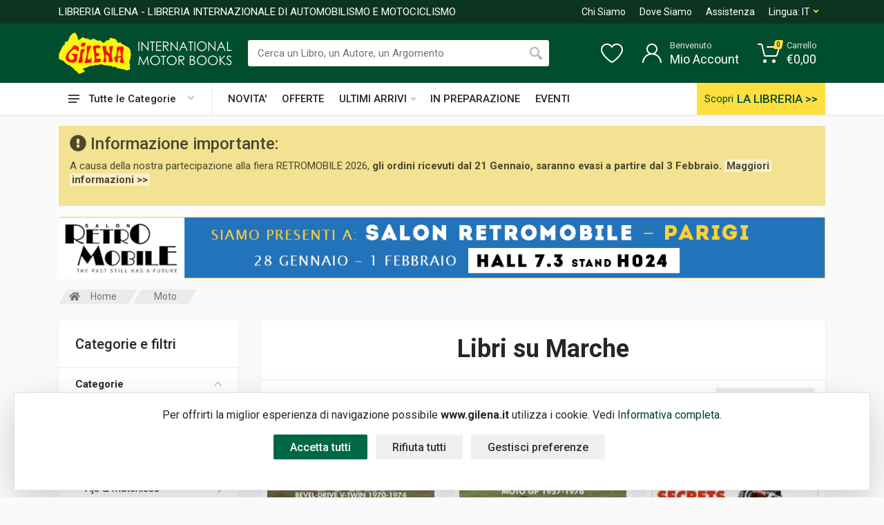

--- FILE ---
content_type: text/html; charset=UTF-8
request_url: https://www.gilena.it/libri/2/moto-marche/
body_size: 44175
content:
<!DOCTYPE html>
<html lang="it" dir="ltr">
    <head>
                    <meta charset="UTF-8">
            <meta http-equiv="X-UA-Compatible" content="IE=edge">
            <meta name="viewport" content="width=device-width, initial-scale=1">
            <meta name="mobile-web-app-capable" content="yes">
            <meta name="format-detection" content="telephone=no">
            <link rel="shortcut icon" href="/favicon.ico" />
            <meta name="language" content="it">
            <title>Libri su Marche di Moto</title>
            <meta name="description" content="Libri Marche, Moto. Acquista online i libri e le ultime novità sull&#039;argomento Marche, sul sito della Libreria Gilena. Libreria specializzata in auto, moto e modellismo">
            <meta name="author" content="Nimaia sviluppo siti e web marketing - https://www.nimaia.it/">
            <script nonce=3OUMq20+cByG1+559Qt+Lw== src="/bundles/esuqcookieconsent/js/basic-consent.min.js?1739871337"></script>
            <!-- Google Tag Manager -->
<script nonce="3OUMq20+cByG1+559Qt+Lw==">(function(w,d,s,l,i){w[l]=w[l]||[];w[l].push({'gtm.start':
new Date().getTime(),event:'gtm.js'});var f=d.getElementsByTagName(s)[0],
j=d.createElement(s),dl=l!='dataLayer'?'&l='+l:'';j.async=true;j.src=
'https://www.googletagmanager.com/gtm.js?id='+i+dl;f.parentNode.insertBefore(j,f);
})(window,document,'script','dataLayer','GTM-P465F83');</script>
<!-- End Google Tag Manager -->


                                                        <link rel="next" href="https://www.gilena.it/libri/2/moto-marche/?page=2">
                                                                      
            <link rel="canonical" href="https://www.gilena.it/libri/2/moto-marche/" />
            
            
                            <link rel="stylesheet" href="https://fonts.googleapis.com/css?family=Roboto:400,400i,500,500i,700,700i">
                <link rel="stylesheet" href="/css/bootstrap.css?1739871337">
                <link rel="stylesheet" href="/css/owl.carousel.min.css?1739871337">
                <link rel="stylesheet" href="/css/select2.min.css?1739871337">
                <link rel="stylesheet" href="/css/photoswipe.css?1739871337">
                <link rel="stylesheet" href="/css/default-skin.css?1739871337">
                <link rel="stylesheet" href="/css/style.css?1739871337">
                <link rel="stylesheet" href="/css/style_gilena.css?1739871337">
                <link rel="stylesheet" href="/css/gilena.css?1739871337">
                <link rel="stylesheet" href="/css/style.header-classic-variant-two.css?1739871337" media="(min-width: 1200px)">
                <link rel="stylesheet" href="/css/style.mobile-header-variant-two.css?1739871337" media="(max-width: 1199px)">
                <link rel="stylesheet" href="/font/fontawesome/css/all.min.css?1739871337">
                
            

                                                <link rel="alternate" href="https://www.gilena.it/libri/2/moto-marche/" hreflang="it">
                                    <link rel="alternate" href="https://www.gilena.it/en/books/2/motorcycles-by-marque/" hreflang="en">
                            
            <script nonce="3OUMq20+cByG1+559Qt+Lw==">
                URL_SITE = 'https://www.gilena.it/';
                URL_LANG = 'https://www.gilena.it/';
            </script>
            </head>
    <body>
        <!-- Google Tag Manager (noscript) -->
<noscript><iframe src="https://www.googletagmanager.com/ns.html?id=GTM-P465F83"
height="0" width="0" style="display:none;visibility:hidden"></iframe></noscript>
<!-- End Google Tag Manager (noscript) -->
    

                                <script nonce="3OUMq20+cByG1+559Qt+Lw==">
                    dataLayer.push({"nimaia_pageView":"category","nimaia_category":"Marche"});
                    </script>
            
        
                                    <div class="modal fade" tabindex="-1" role="dialog" id="pophover">
                    <form id="modal-discount-frm" action="/it/ajax/pophover" method="post" class="form-horizontal">
                        <div class="modal-dialog">
                            <div class="modal-content">
                                <div class="modal-header">
                                    <h4 class="modal-title">Iscriviti alla nostra newsletter</h4>
                                    <button type="button" class="close" data-dismiss="modal" aria-label="Close"><span aria-hidden="true">&times;</span></button>
                                </div>
                                <div class="modal-body">

                                    <p style="text-align: center;"><strong><span style="font-size: 18px; color: #000000;"><span style="font-size: 16px;"><span style="text-decoration: underline;">Un regalo ti aspetta!</span><br /><br /></span></span><span style="color: #000000;"><span style="font-size: 20px;">Iscriviti alla newsletter e riceverai</span><br /><span style="font-size: 20px;">un ESCLUSIVO buono sconto da 5&euro;!</span><br /></span><span style="font-size: 18px; color: #000000;"><br /></span></strong></p>
<p style="text-align: center;">&nbsp;</p>

                                    <div id="pophover-msg-wrapper"></div>

                                    <div class="form-group">
                                        <label class="col-sm-3 control-label">Nome *:</label>
                                        <div class="col-sm-9">
                                            <input type="text" name="nome" class="form-control">
                                        </div>
                                    </div>

                                    <div class="form-group">
                                        <label class="col-sm-3 control-label">Email *:</label>
                                        <div class="col-sm-9">
                                            <input type="email" name="email" class="form-control">
                                        </div>
                                    </div>

                                    <div class="form-group">
                                        <div class="col-sm-offset-3 col-sm-9">
                                            Proseguendo accetti di ricevere la nostra newsletter (<a href="/it/page/privacy-policy" target="blank">informativa sulla privacy</a>).
                                        </div>
                                    </div>

                                </div>
                                <div class="modal-footer">
                                                                                        <input type="submit" class="btn btn-primary g-recaptcha" data-sitekey="6LfRQDAUAAAAAJuidjoHmGEWrGrnpp8hILTfrq-W" value="Inviami il buono!" data-callback="modalDiscountCheckForm" data-badge="inline">
    
        <script nonce="3OUMq20+cByG1+559Qt+Lw==" src='https://www.google.com/recaptcha/api.js'></script>
        
    
                                </div>
                            </div><!-- /.modal-content -->
                        </div><!-- /.modal-dialog -->
                    </form>
                </div><!-- /.modal -->
                            
        <!-- modal aggiunta al carrelo !-->
        <div id="cart-box" class="box-popup animate-box modal fade ">
            <div class="modal-dialog" role="document">
                <div class="box-inner modal-content">
                    <div class="modal-header">
                        <h5 id="messaggio_cart" class="modal-title"></h5>
                        <button type="button" class="close" data-dismiss="modal" aria-label="Close">
                          <span aria-hidden="true">&times;</span>
                        </button>
                    </div>
                    <div id="cart-spinner" class="text-center">
                        <div class="spinner-border my-4 text-muted"></div>
                    </div>
                    <div id="cart-box-item">
                    </div>
                    <div class="action modal-footer cart-modal-footer">
                        <div class="action-content">
                          <a class="btn btn-primary" href="/it/cart/" style="float: left;">Vai al carrello</a>&nbsp;
                          <button type="button" class="btn btn-primary" data-dismiss="modal" style="float:right;">Continua</button>
                        </div>
                    </div>
                </div>
            </div>
        </div>
        <!--modal aggiunta dei prodotti preferiti !-->
        <div id="add-preferiti" class="box-popup animate-box modal fade ">
            <div class="modal-dialog" role="document">
                <div class="box-inner modal-content">
                    <div class="modal-header">
                        <h5 id="box-title" class="modal-title">Aggiungi ai preferiti</h5>
                        <button type="button" class="close" data-dismiss="modal" aria-label="Close">
                          <span aria-hidden="true">&times;</span>
                        </button>
                    </div>
                    <div class= "alert alert-info" id="id-message-success"></div>
                    <div class= "alert alert-warning" id="id-message-warning"></div>
                    <div class="action modal-footer cart-modal-footer">
                        <div class="action-content">
                          <a id="box-preferiti" class="btn btn-primary" href="/it/account/prodotti_preferiti" style="float: left;">Visualizza i tuoi preferiti </a>&nbsp;
                          <button type="button" class="btn btn-primary" data-dismiss="modal" style="float:right;">Chiudi</button>
                        </div>
                    </div>
                </div>
            </div>
        </div>
        <!--modal avvisami quando è disponibile !-->
        <div id="avvisami" class="box-popup animate-box modal fade ">
            <div class="modal-dialog" role="document">
                <div class="box-inner modal-content">
                    <div class="modal-header">
                        <h5 id="box-title" class="modal-title">Avvisami quando disponibile</h5>
                        <button type="button" class="close" data-dismiss="modal" aria-label="Close">
                          <span aria-hidden="true">&times;</span>
                        </button>
                    </div>
                    <div class= "alert alert-info" id="id-avvisami-success"></div>
                    <div class= "alert alert-warning" id="id-avvisami-warning"></div>
                    <div class="action modal-footer cart-modal-footer">
                        <div class="action-content">
                          <button type="button" class="btn btn-primary" data-dismiss="modal" style="float:right;">Chiudi</button>
                        </div>
                    </div>
                </div>
            </div>
        </div>
        
        
        <div class="site">
            <header class="site__mobile-header mobile-header--sticky" data-sticky-mode="pullToShow" >
                <div class="mobile-header">
                    <div class="container">
                        <div class="mobile-header__body">
                            <button class="mobile-header__menu-button" type="button">
                                <svg width="18px" height="14px">
                                <path d="M-0,8L-0,6L18,6L18,8L-0,8ZM-0,-0L18,-0L18,2L-0,2L-0,-0ZM14,14L-0,14L-0,12L14,12L14,14Z" />
                                </svg>
                            </button>
                            <a class="mobile-header__logo" href="/">
                                <!-- mobile-logo -->
                                <img src="https://www.gilena.it/data/upload_img/LOGOSITO.png" width="150" alt="" class="logo-default">
                                <img src="https://www.gilena.it/data/upload_img/LOGOSITO_EXT.png" width="270" alt="" class="logo-extended">
                                <!-- mobile-logo / end -->
                            </a>
                            <div class="mobile-header__search mobile-search">
                                <form class="mobile-search__body" action="/it/search">
                                    <input type="text" class="mobile-search__input" name="q" placeholder="Cerca tra oltre 20.000 Libri" value="" data-suggestion-endpoint="/it/search_suggestion">

                                    <button type="submit" class="mobile-search__button mobile-search__button--search">
                                        <svg width="20" height="20">
                                        <path d="M19.2,17.8c0,0-0.2,0.5-0.5,0.8c-0.4,0.4-0.9,0.6-0.9,0.6s-0.9,0.7-2.8-1.6c-1.1-1.4-2.2-2.8-3.1-3.9C10.9,14.5,9.5,15,8,15
                                              c-3.9,0-7-3.1-7-7s3.1-7,7-7s7,3.1,7,7c0,1.5-0.5,2.9-1.3,4c1.1,0.8,2.5,2,4,3.1C20,16.8,19.2,17.8,19.2,17.8z M8,3C5.2,3,3,5.2,3,8
                                              c0,2.8,2.2,5,5,5c2.8,0,5-2.2,5-5C13,5.2,10.8,3,8,3z" />
                                        </svg>
                                    </button>
                                    <button type="button" class="mobile-search__button mobile-search__button--close">
                                        <svg width="20" height="20">
                                        <path d="M16.7,16.7L16.7,16.7c-0.4,0.4-1,0.4-1.4,0L10,11.4l-5.3,5.3c-0.4,0.4-1,0.4-1.4,0l0,0c-0.4-0.4-0.4-1,0-1.4L8.6,10L3.3,4.7
                                              c-0.4-0.4-0.4-1,0-1.4l0,0c0.4-0.4,1-0.4,1.4,0L10,8.6l5.3-5.3c0.4-0.4,1-0.4,1.4,0l0,0c0.4,0.4,0.4,1,0,1.4L11.4,10l5.3,5.3
                                              C17.1,15.7,17.1,16.3,16.7,16.7z" />
                                        </svg>
                                    </button>
                                    <div class="mobile-search__field"></div>
                                    <div class="search__dropdown search__dropdown--suggestions suggestions">
                                    </div>
                                </form>
                            </div>
                            <div class="mobile-header__indicators">
                                <div class="mobile-indicator mobile-indicator--search d-md-none">
                                    <button type="button" class="mobile-indicator__button">
                                        <span class="mobile-indicator__icon"><svg width="20" height="20">
                                            <path d="M19.2,17.8c0,0-0.2,0.5-0.5,0.8c-0.4,0.4-0.9,0.6-0.9,0.6s-0.9,0.7-2.8-1.6c-1.1-1.4-2.2-2.8-3.1-3.9C10.9,14.5,9.5,15,8,15
                                                  c-3.9,0-7-3.1-7-7s3.1-7,7-7s7,3.1,7,7c0,1.5-0.5,2.9-1.3,4c1.1,0.8,2.5,2,4,3.1C20,16.8,19.2,17.8,19.2,17.8z M8,3C5.2,3,3,5.2,3,8
                                                  c0,2.8,2.2,5,5,5c2.8,0,5-2.2,5-5C13,5.2,10.8,3,8,3z" />
                                            </svg>
                                        </span>
                                    </button>
                                </div>
                                <div class="mobile-indicator d-none d-md-block">
                                    <a href="/it/account/" class="mobile-indicator__button">
                                        <span class="mobile-indicator__icon"><svg width="20" height="20">
                                            <path d="M20,20h-2c0-4.4-3.6-8-8-8s-8,3.6-8,8H0c0-4.2,2.6-7.8,6.3-9.3C4.9,9.6,4,7.9,4,6c0-3.3,2.7-6,6-6s6,2.7,6,6
                                                  c0,1.9-0.9,3.6-2.3,4.7C17.4,12.2,20,15.8,20,20z M14,6c0-2.2-1.8-4-4-4S6,3.8,6,6s1.8,4,4,4S14,8.2,14,6z" />
                                            </svg>
                                        </span>
                                    </a>
                                </div>
                                <div class="mobile-indicator d-none d-md-block">
                                    <a href="/it/account/prodotti_preferiti" class="mobile-indicator__button">
                                        <span class="mobile-indicator__icon">
                                            <svg width="20" height="20">
                                            <path d="M14,3c2.2,0,4,1.8,4,4c0,4-5.2,10-8,10S2,11,2,7c0-2.2,1.8-4,4-4c1,0,1.9,0.4,2.7,1L10,5.2L11.3,4C12.1,3.4,13,3,14,3 M14,1
                                                  c-1.5,0-2.9,0.6-4,1.5C8.9,1.6,7.5,1,6,1C2.7,1,0,3.7,0,7c0,5,6,12,10,12s10-7,10-12C20,3.7,17.3,1,14,1L14,1z" />
                                            </svg>
                                        </span>
                                    </a>
                                </div>
                                <div class="mobile-indicator">
                                    <a href="/it/cart/" class="mobile-indicator__button">
                                        <span class="mobile-indicator__icon">
                                            <svg width="20" height="20">
                                            <circle cx="7" cy="17" r="2" />
                                            <circle cx="15" cy="17" r="2" />
                                            <path d="M20,4.4V5l-1.8,6.3c-0.1,0.4-0.5,0.7-1,0.7H6.7c-0.4,0-0.8-0.3-1-0.7L3.3,3.9C3.1,3.3,2.6,3,2.1,3H0.4C0.2,3,0,2.8,0,2.6
                                                  V1.4C0,1.2,0.2,1,0.4,1h2.5c1,0,1.8,0.6,2.1,1.6L5.1,3l2.3,6.8c0,0.1,0.2,0.2,0.3,0.2h8.6c0.1,0,0.3-0.1,0.3-0.2l1.3-4.4
                                                  C17.9,5.2,17.7,5,17.5,5H9.4C9.2,5,9,4.8,9,4.6V3.4C9,3.2,9.2,3,9.4,3h9.2C19.4,3,20,3.6,20,4.4z" />
                                            </svg>
                                            <span id="qta_carrello" class="mobile-indicator__counter">0</span>
                                        </span>
                                    </a>
                                </div>
                            </div>
                        </div>
                    </div>
                </div>
            </header>
            <!-- site__mobile-header / end -->
            <!-- site__header -->
            <header class="site__header">
                <div class="header">
                    <div class="header__megamenu-area megamenu-area"></div>
                    <div class="header__topbar-classic-bg"></div>
                    <div class="header__topbar-classic">
                        <div class="topbar topbar--classic">
                            <div class="topbar__item-spring">
                                <div class="logo__slogan">LIBRERIA GILENA - LIBRERIA INTERNAZIONALE DI AUTOMOBILISMO E MOTOCICLISMO</div>
                            </div>
                            <div class="topbar__item-text"><a class="topbar__link" href="/it/page/chi-siamo">Chi Siamo</a></div>
                            <div class="topbar__item-text"><a class="topbar__link" href="/it/page/contatti">Dove Siamo</a></div>
                            <div class="topbar__item-text"><a class="topbar__link" href="/it/page/contatti" >Assistenza</a></div>
                            <div class="topbar__menu">
                                <button class="topbar__button topbar__button--has-arrow topbar__menu-button" type="button">
                                    <span class="topbar__button-label">Lingua:</span>
                                    <span class="topbar__button-title" style="text-transform: uppercase">it</span>
                                    <span class="topbar__button-arrow"><svg width="7px" height="5px">
                                        <path d="M0.280,0.282 C0.645,-0.084 1.238,-0.077 1.596,0.297 L3.504,2.310 L5.413,0.297 C5.770,-0.077 6.363,-0.084 6.728,0.282 C7.080,0.634 7.088,1.203 6.746,1.565 L3.504,5.007 L0.262,1.565 C-0.080,1.203 -0.072,0.634 0.280,0.282 Z" />
                                        </svg>
                                    </span>
                                </button>
                                
                                <div class="topbar__menu-body">
                                                                                                                                                                                                                                         <a class="topbar__menu-item" href="https://www.gilena.it/libri/2/moto-marche/"><img src="/assets/img/lang-it.gif?1739871337" alt=""><span>Italiano</span></a>
                                                                                                                                                                                                        <a class="topbar__menu-item" href="https://www.gilena.it/en/books/2/motorcycles-by-marque/"><img src="/assets/img/lang-en.gif?1739871337" alt=""><span>English</span></a>
                                                                                                    </div>
                            </div>
                        </div>
                    </div>
                    
                    <div class="header__navbar">
                        <div class="header__navbar-departments">
                            <div class="departments">
                                <button class="departments__button" type="button">
                                    <span class="departments__button-icon"><svg width="16px" height="12px">
                                        <path d="M0,7L0,5L16,5L16,7L0,7ZM0,0L16,0L16,2L0,2L0,0ZM12,12L0,12L0,10L12,10L12,12Z" />
                                        </svg>
                                    </span>
                                    <span class="departments__button-title">Tutte le Categorie</span>
                                    <span class="departments__button-arrow"><svg width="9px" height="6px">
                                        <path d="M0.2,0.4c0.4-0.4,1-0.5,1.4-0.1l2.9,3l2.9-3c0.4-0.4,1.1-0.4,1.4,0.1c0.3,0.4,0.3,0.9-0.1,1.3L4.5,6L0.3,1.6C-0.1,1.3-0.1,0.7,0.2,0.4z" />
                                        </svg>
                                    </span>
                                </button>
                                <div class="departments__menu">
                                    <div class="departments__arrow"></div>
                                    <div class="departments__body">
                                        <ul class="departments__list">
    <li class="departments__list-padding" role="presentation"></li>
            
        <li class="departments__item departments__item--submenu--megamenu departments__item--has-submenu">
            <a class="departments__item-link" href="/libri/1/altri-generi/">
                Altri generi
                
                                    <span class="departments__item-arrow">
                        <svg width="7" height="11">
                            <path d="M0.3,10.7L0.3,10.7c0.4,0.4,0.9,0.4,1.3,0L7,5.5L1.6,0.3C1.2-0.1,0.7,0,0.3,0.3l0,0c-0.4,0.4-0.4,1,0,1.3l4,3.9l-4,3.9
                            C-0.1,9.8-0.1,10.4,0.3,10.7z" />
                        </svg>
                    </span>
                            </a>
            <div class="departments__item-menu">
                                                                                                                                                                                                                                                                                                                                                                                                                                                                                                                                                                                                                                                                                                                                                                                                                                                                                                                                                                                                                                                                                                                                                                                                                                
                                                                                    
                                                                                        
                                <div class="megamenu departments__megamenu departments__megamenu--size--sm">
                    <div class="row">
                                                <div class="col-12">
                            <ul class="megamenu__links megamenu-links megamenu-links--root">
                                                                <li class="megamenu-links__item">
                                    <a class="megamenu-links__item-link" href="/libri/2/altri-generi-aerei/">Aerei</a>
                                </li>
                                                                <li class="megamenu-links__item">
                                    <a class="megamenu-links__item-link" href="/libri/2/altri-generi-auto-nei-film/">Auto nei film</a>
                                </li>
                                                                <li class="megamenu-links__item">
                                    <a class="megamenu-links__item-link" href="/libri/2/altri-generi-biciclette/">Biciclette</a>
                                </li>
                                                                <li class="megamenu-links__item">
                                    <a class="megamenu-links__item-link" href="/libri/2/altri-generi-caravan-e-motorhome/">Caravan e motorhome</a>
                                </li>
                                                                <li class="megamenu-links__item">
                                    <a class="megamenu-links__item-link" href="/libri/2/altri-generi-cronografi/">Cronografi</a>
                                </li>
                                                                <li class="megamenu-links__item">
                                    <a class="megamenu-links__item-link" href="/libri/2/altri-generi-fumetti-disegni/">Fumetti &amp; disegni</a>
                                </li>
                                                                <li class="megamenu-links__item">
                                    <a class="megamenu-links__item-link" href="/libri/2/altri-generi-nautica/">Nautica</a>
                                </li>
                                                                <li class="megamenu-links__item">
                                    <a class="megamenu-links__item-link" href="/libri/2/altri-generi-pneumatici/">Pneumatici</a>
                                </li>
                                                                <li class="megamenu-links__item">
                                    <a class="megamenu-links__item-link" href="/libri/2/altri-generi-pompe-benzina/">Pompe benzina</a>
                                </li>
                                                                <li class="megamenu-links__item">
                                    <a class="megamenu-links__item-link" href="/libri/2/altri-generi-taxi/">Taxi</a>
                                </li>
                                                                <li class="megamenu-links__item">
                                    <a class="megamenu-links__item-link" href="/libri/2/altri-generi-treni/">Treni</a>
                                </li>
                                                                <li class="megamenu-links__item">
                                    <a class="megamenu-links__item-link" href="/libri/2/altri-generi-veicoli-antincendio-e-soccorso/">Veicoli antincendio e soccorso</a>
                                </li>
                                                                <li class="megamenu-links__item">
                                    <a class="megamenu-links__item-link" href="/libri/2/altri-generi-veicoli-funebri/">Veicoli funebri</a>
                                </li>
                                                                <li class="megamenu-links__item">
                                    <a class="megamenu-links__item-link" href="/libri/2/altri-generi-vie-di-comunicazione/">Vie di comunicazione</a>
                                </li>
                                                            </ul>
                        </div>
                    </div>
                </div>
                            </div>
        </li>
            
        <li class="departments__item departments__item--submenu--megamenu departments__item--has-submenu">
            <a class="departments__item-link" href="/libri/1/auto/">
                Auto
                
                                    <span class="departments__item-arrow">
                        <svg width="7" height="11">
                            <path d="M0.3,10.7L0.3,10.7c0.4,0.4,0.9,0.4,1.3,0L7,5.5L1.6,0.3C1.2-0.1,0.7,0,0.3,0.3l0,0c-0.4,0.4-0.4,1,0,1.3l4,3.9l-4,3.9
                            C-0.1,9.8-0.1,10.4,0.3,10.7z" />
                        </svg>
                    </span>
                            </a>
            <div class="departments__item-menu">
                                                                                                                                                                                                                                                                                                                                                                                                                                                                                                                                                                                                                                                
                                                                                    
                                                                                        
                                <div class="megamenu departments__megamenu departments__megamenu--size--md">
                    <div class="row">
                                                    <div class="col-4">
                                <ul class="megamenu__links megamenu-links megamenu-links--root">
    <li class="megamenu-links__item megamenu-links__item--has-submenu">
        <a class="megamenu-links__item-link" href="/libri/2/auto-carrozzieri-designer/">Carrozzieri &amp; designer</a>
        
                    <ul class="megamenu-links">
                                                                                                                                                                                                                                                                                                                                                                                                                                                                                                                                                                                                                                                                                                                                                                                                                                                                                                                                                                                                                                                                                                                                                                                                                                                                                                                                                                                                                                                                                                                                                                                                                                                                                                                                                                                                                                                                                                                                                                                                                                                                                                                                                                                                    
                                                                                                                        <li class="megamenu-links__item"><a class="megamenu-links__item-link" href="/libri/3/auto-carrozzieri-designer-alfa-romeo/">Alfa romeo</a></li>
                                            <li class="megamenu-links__item"><a class="megamenu-links__item-link" href="/libri/3/auto-carrozzieri-designer-antem/">Antem</a></li>
                                            <li class="megamenu-links__item"><a class="megamenu-links__item-link" href="/libri/3/auto-carrozzieri-designer-asa/">Asa</a></li>
                                            <li class="megamenu-links__item"><a class="megamenu-links__item-link" href="/libri/3/auto-carrozzieri-designer-autodelta/">Autodelta</a></li>
                                            <li class="megamenu-links__item"><a class="megamenu-links__item-link" href="/libri/3/auto-carrozzieri-designer-bertone/">Bertone</a></li>
                                            <li class="megamenu-links__item"><a class="megamenu-links__item-link" href="/libri/3/auto-carrozzieri-designer-bertoni-flaminio/">Bertoni flaminio</a></li>
                                            <li class="megamenu-links__item"><a class="megamenu-links__item-link" href="/libri/3/auto-carrozzieri-designer-bmw/">Bmw</a></li>
                                            <li class="megamenu-links__item"><a class="megamenu-links__item-link" href="/libri/3/auto-carrozzieri-designer-boneschi/">Boneschi</a></li>
                                            <li class="megamenu-links__item"><a class="megamenu-links__item-link" href="/libri/3/auto-carrozzieri-designer-brawand-dany/">Brawand dany</a></li>
                                            <li class="megamenu-links__item"><a class="megamenu-links__item-link" href="/libri/3/auto-carrozzieri-designer-campana/">Campana</a></li>
                                                                 <li class="megamenu-links__item"><a class="altre_cat" href="/libri/2/auto-carrozzieri-designer/">Vedi altre 47<i class="fas fa-angle-right ml-1"></i></a></li>
                                                </ul>
            </li>
</ul>
                            </div>
                                                    <div class="col-4">
                                <ul class="megamenu__links megamenu-links megamenu-links--root">
    <li class="megamenu-links__item megamenu-links__item--has-submenu">
        <a class="megamenu-links__item-link" href="/libri/2/auto-marche/">Marche</a>
        
                    <ul class="megamenu-links">
                                                                                                                                                                                                                                                                                                                                                                                                                                                                                                                                                                                                                                                                                                                                                                                                                                                                                                                                                                                                                                                                                                                                                                                                                                                                                                                                                                                                                                                                                                                                                                                                                                                                                                                                                                                                                                                                                                                                                                                                                                                                                                                                                                                                                                                                                                                                                                                                                                                                                                                                                                                                                                                                                                                                                                                                                                                                                                                                                                                                                                                                                                                                                                                                                                                                                                                                                                                                                                                                                                                                                                                                                                                                                                                                                                                                                                                                                                                                                                                                                                                                                                                                                                                                                                                                                                                                                                                                                                                                                                                                                                                                                                                                                                                                                                                                                                                                                                                                                                                                                                                                                                                                                                                                                                                                                                                                                                                                                                                                                                                                                                                                                                                                                                                                                                                                                                                                                                                                                                                                                                                                                                                                                                                                                                                                                                                                                                                                                                                                                                                                                                                                                                                                                                                                                                                                                                                                                                                                                                                                                                                                                                                                                                                                                                                                                                                                                                                                                                                                                                                            
                                                                                                                        <li class="megamenu-links__item"><a class="megamenu-links__item-link" href="/libri/3/auto-marche-abarth/">Abarth</a></li>
                                            <li class="megamenu-links__item"><a class="megamenu-links__item-link" href="/libri/3/auto-marche-ac/">Ac</a></li>
                                            <li class="megamenu-links__item"><a class="megamenu-links__item-link" href="/libri/3/auto-marche-alfa-romeo/">Alfa romeo</a></li>
                                            <li class="megamenu-links__item"><a class="megamenu-links__item-link" href="/libri/3/auto-marche-allard/">Allard</a></li>
                                            <li class="megamenu-links__item"><a class="megamenu-links__item-link" href="/libri/3/auto-marche-alpine/">Alpine</a></li>
                                            <li class="megamenu-links__item"><a class="megamenu-links__item-link" href="/libri/3/auto-marche-alvis/">Alvis</a></li>
                                            <li class="megamenu-links__item"><a class="megamenu-links__item-link" href="/libri/3/0101232_1_auto-marche-alvis/">Alvis</a></li>
                                            <li class="megamenu-links__item"><a class="megamenu-links__item-link" href="/libri/3/auto-marche-amc/">Amc</a></li>
                                            <li class="megamenu-links__item"><a class="megamenu-links__item-link" href="/libri/3/auto-marche-amilcar/">Amilcar</a></li>
                                            <li class="megamenu-links__item"><a class="megamenu-links__item-link" href="/libri/3/auto-marche-amx/">Amx</a></li>
                                                                 <li class="megamenu-links__item"><a class="altre_cat" href="/libri/2/auto-marche/">Vedi altre 189<i class="fas fa-angle-right ml-1"></i></a></li>
                                                </ul>
            </li>
</ul>
                            </div>
                                                <div class="col-4">
                            <ul class="megamenu__links megamenu-links megamenu-links--root">
                                                                <li class="megamenu-links__item">
                                    <a class="megamenu-links__item-link" href="/libri/2/auto-americane/">Americane</a>
                                </li>
                                                                <li class="megamenu-links__item">
                                    <a class="megamenu-links__item-link" href="/libri/2/auto-annuari/">Annuari</a>
                                </li>
                                                                <li class="megamenu-links__item">
                                    <a class="megamenu-links__item-link" href="/libri/2/auto-auto-per-bambini/">Auto per bambini</a>
                                </li>
                                                                <li class="megamenu-links__item">
                                    <a class="megamenu-links__item-link" href="/libri/2/auto-fumetti-disegni/">Fumetti &amp; disegni</a>
                                </li>
                                                                <li class="megamenu-links__item">
                                    <a class="megamenu-links__item-link" href="/libri/2/auto-saloni-e-musei-dell-auto/">Saloni e musei dell&#039;auto</a>
                                </li>
                                                            </ul>
                        </div>
                    </div>
                </div>
                            </div>
        </li>
            
        <li class="departments__item departments__item--submenu--megamenu departments__item--has-submenu">
            <a class="departments__item-link" href="/libri/1/autobus/">
                Autobus
                
                            </a>
            <div class="departments__item-menu">
                                                                
                                                
                                
                            </div>
        </li>
            
        <li class="departments__item departments__item--submenu--megamenu departments__item--has-submenu">
            <a class="departments__item-link" href="/libri/1/camion/">
                Camion
                
                                    <span class="departments__item-arrow">
                        <svg width="7" height="11">
                            <path d="M0.3,10.7L0.3,10.7c0.4,0.4,0.9,0.4,1.3,0L7,5.5L1.6,0.3C1.2-0.1,0.7,0,0.3,0.3l0,0c-0.4,0.4-0.4,1,0,1.3l4,3.9l-4,3.9
                            C-0.1,9.8-0.1,10.4,0.3,10.7z" />
                        </svg>
                    </span>
                            </a>
            <div class="departments__item-menu">
                                                                                                                                                
                                                
                                                                                        
                                <div class="megamenu departments__megamenu departments__megamenu--size--sm">
                    <div class="row">
                                                    <div class="col-12">
                                <ul class="megamenu__links megamenu-links megamenu-links--root">
    <li class="megamenu-links__item megamenu-links__item--has-submenu">
        <a class="megamenu-links__item-link" href="/libri/2/camion-marche/">Marche</a>
        
                    <ul class="megamenu-links">
                                                                                                                                                                                                                                                                                                                                                                                                                                                                                                                                                                                                                                                                                                                                                                                                                
                                                                                                                        <li class="megamenu-links__item"><a class="megamenu-links__item-link" href="/libri/3/camion-marche-alfa-romeo/">Alfa romeo</a></li>
                                            <li class="megamenu-links__item"><a class="megamenu-links__item-link" href="/libri/3/camion-marche-daf/">Daf</a></li>
                                            <li class="megamenu-links__item"><a class="megamenu-links__item-link" href="/libri/3/camion-marche-fbw/">Fbw</a></li>
                                            <li class="megamenu-links__item"><a class="megamenu-links__item-link" href="/libri/3/camion-marche-fiat/">Fiat</a></li>
                                            <li class="megamenu-links__item"><a class="megamenu-links__item-link" href="/libri/3/camion-marche-ford/">Ford</a></li>
                                            <li class="megamenu-links__item"><a class="megamenu-links__item-link" href="/libri/3/camion-marche-hispano-suiza/">Hispano-suiza</a></li>
                                            <li class="megamenu-links__item"><a class="megamenu-links__item-link" href="/libri/3/camion-marche-hotchkiss/">Hotchkiss</a></li>
                                            <li class="megamenu-links__item"><a class="megamenu-links__item-link" href="/libri/3/camion-marche-iveco/">Iveco</a></li>
                                            <li class="megamenu-links__item"><a class="megamenu-links__item-link" href="/libri/3/camion-marche-lancia/">Lancia</a></li>
                                            <li class="megamenu-links__item"><a class="megamenu-links__item-link" href="/libri/3/camion-marche-mack/">Mack</a></li>
                                                                 <li class="megamenu-links__item"><a class="altre_cat" href="/libri/2/camion-marche/">Vedi altre 10<i class="fas fa-angle-right ml-1"></i></a></li>
                                                </ul>
            </li>
</ul>
                            </div>
                                                <div class="col-12">
                            <ul class="megamenu__links megamenu-links megamenu-links--root">
                                                            </ul>
                        </div>
                    </div>
                </div>
                            </div>
        </li>
            
        <li class="departments__item departments__item--submenu--megamenu departments__item--has-submenu">
            <a class="departments__item-link" href="/libri/1/collezionismo/">
                Collezionismo
                
                            </a>
            <div class="departments__item-menu">
                                                                
                                                
                                
                            </div>
        </li>
            
        <li class="departments__item departments__item--submenu--megamenu departments__item--has-submenu">
            <a class="departments__item-link" href="/libri/1/corse/">
                Corse
                
                                    <span class="departments__item-arrow">
                        <svg width="7" height="11">
                            <path d="M0.3,10.7L0.3,10.7c0.4,0.4,0.9,0.4,1.3,0L7,5.5L1.6,0.3C1.2-0.1,0.7,0,0.3,0.3l0,0c-0.4,0.4-0.4,1,0,1.3l4,3.9l-4,3.9
                            C-0.1,9.8-0.1,10.4,0.3,10.7z" />
                        </svg>
                    </span>
                            </a>
            <div class="departments__item-menu">
                                                                                                                                                                                                                                                                                                                                                                                                
                                                                                    
                                                                                        
                                <div class="megamenu departments__megamenu departments__megamenu--size--md">
                    <div class="row">
                                                    <div class="col-4">
                                <ul class="megamenu__links megamenu-links megamenu-links--root">
    <li class="megamenu-links__item megamenu-links__item--has-submenu">
        <a class="megamenu-links__item-link" href="/libri/2/corse-auto/">Auto</a>
        
                    <ul class="megamenu-links">
                                                                                                                                                                                                                                                                                                                                                                                                                                                                                                                                                                                                                                                                                                                                                                                                                                                                                                                                                                                                                                                                                                                                                                                                                                                                                                                                                                                                                                                                                                                                                                                                                                                                                                                                                                                                                                                                                                                                                                                                                                                                                                                                                                                                                                                                                                                                                                                                                                                                                                                                                                                                                                                                                                                                                                                                                                                                                                                                                                                                                                                                                                    
                                                                                                                        <li class="megamenu-links__item"><a class="megamenu-links__item-link" href="/libri/3/corse-auto-aintree/">Aintree</a></li>
                                            <li class="megamenu-links__item"><a class="megamenu-links__item-link" href="/libri/3/corse-auto-autodromo-di-franciacorta/">Autodromo di franciacorta</a></li>
                                            <li class="megamenu-links__item"><a class="megamenu-links__item-link" href="/libri/3/corse-auto-autodromo-di-pergusa/">Autodromo di pergusa</a></li>
                                            <li class="megamenu-links__item"><a class="megamenu-links__item-link" href="/libri/3/corse-auto-bahrain/">Bahrain</a></li>
                                            <li class="megamenu-links__item"><a class="megamenu-links__item-link" href="/libri/3/corse-auto-birmingham/">Birmingham</a></li>
                                            <li class="megamenu-links__item"><a class="megamenu-links__item-link" href="/libri/3/corse-auto-boavista/">Boavista</a></li>
                                            <li class="megamenu-links__item"><a class="megamenu-links__item-link" href="/libri/3/corse-auto-brands-hatch/">Brands hatch</a></li>
                                            <li class="megamenu-links__item"><a class="megamenu-links__item-link" href="/libri/3/corse-auto-bridgehampton/">Bridgehampton</a></li>
                                            <li class="megamenu-links__item"><a class="megamenu-links__item-link" href="/libri/3/corse-auto-brno/">Brno</a></li>
                                            <li class="megamenu-links__item"><a class="megamenu-links__item-link" href="/libri/3/corse-auto-brooklands/">Brooklands</a></li>
                                                                 <li class="megamenu-links__item"><a class="altre_cat" href="/libri/2/corse-auto/">Vedi altre 71<i class="fas fa-angle-right ml-1"></i></a></li>
                                                </ul>
            </li>
</ul>
                            </div>
                                                    <div class="col-4">
                                <ul class="megamenu__links megamenu-links megamenu-links--root">
    <li class="megamenu-links__item megamenu-links__item--has-submenu">
        <a class="megamenu-links__item-link" href="/libri/2/corse-moto/">Moto</a>
        
                    <ul class="megamenu-links">
                                                                                                                                                                                                                
                                                                                                                        <li class="megamenu-links__item"><a class="megamenu-links__item-link" href="/libri/3/corse-moto-cross-trial-e-enduro/">Cross, trial e enduro</a></li>
                                            <li class="megamenu-links__item"><a class="megamenu-links__item-link" href="/libri/3/corse-moto-motociclismo-pista/">Motociclismo pista</a></li>
                                            <li class="megamenu-links__item"><a class="megamenu-links__item-link" href="/libri/3/corse-moto-speedway/">Speedway</a></li>
                                            <li class="megamenu-links__item"><a class="megamenu-links__item-link" href="/libri/3/corse-moto-tourist-trophy/">Tourist trophy</a></li>
                                                                    </ul>
            </li>
</ul>
                            </div>
                                                <div class="col-4">
                            <ul class="megamenu__links megamenu-links megamenu-links--root">
                                                                <li class="megamenu-links__item">
                                    <a class="megamenu-links__item-link" href="/libri/2/corse-paris-dakar/">Paris-dakar</a>
                                </li>
                                                                <li class="megamenu-links__item">
                                    <a class="megamenu-links__item-link" href="/libri/2/corse-record/">Record</a>
                                </li>
                                                            </ul>
                        </div>
                    </div>
                </div>
                            </div>
        </li>
            
        <li class="departments__item departments__item--submenu--megamenu departments__item--has-submenu">
            <a class="departments__item-link" href="/libri/1/dvd-vhs/">
                Dvd &amp; vhs
                
                            </a>
            <div class="departments__item-menu">
                                                                
                                                
                                
                            </div>
        </li>
            
        <li class="departments__item departments__item--submenu--megamenu departments__item--has-submenu">
            <a class="departments__item-link" href="/libri/1/fuoristrada/">
                Fuoristrada
                
                                    <span class="departments__item-arrow">
                        <svg width="7" height="11">
                            <path d="M0.3,10.7L0.3,10.7c0.4,0.4,0.9,0.4,1.3,0L7,5.5L1.6,0.3C1.2-0.1,0.7,0,0.3,0.3l0,0c-0.4,0.4-0.4,1,0,1.3l4,3.9l-4,3.9
                            C-0.1,9.8-0.1,10.4,0.3,10.7z" />
                        </svg>
                    </span>
                            </a>
            <div class="departments__item-menu">
                                                                                                                                                
                                                
                                                                                        
                                <div class="megamenu departments__megamenu departments__megamenu--size--sm">
                    <div class="row">
                                                    <div class="col-12">
                                <ul class="megamenu__links megamenu-links megamenu-links--root">
    <li class="megamenu-links__item megamenu-links__item--has-submenu">
        <a class="megamenu-links__item-link" href="/libri/2/fuoristrada-marche/">Marche</a>
        
                    <ul class="megamenu-links">
                                                                                                                                                                                                                                                                                                                                                                                                                                                                                                                                                    
                                                                                                                        <li class="megamenu-links__item"><a class="megamenu-links__item-link" href="/libri/3/fuoristrada-marche-chevrolet/">Chevrolet</a></li>
                                            <li class="megamenu-links__item"><a class="megamenu-links__item-link" href="/libri/3/fuoristrada-marche-dkw/">Dkw</a></li>
                                            <li class="megamenu-links__item"><a class="megamenu-links__item-link" href="/libri/3/fuoristrada-marche-dodge/">Dodge</a></li>
                                            <li class="megamenu-links__item"><a class="megamenu-links__item-link" href="/libri/3/fuoristrada-marche-ford/">Ford</a></li>
                                            <li class="megamenu-links__item"><a class="megamenu-links__item-link" href="/libri/3/fuoristrada-marche-hummer/">Hummer</a></li>
                                            <li class="megamenu-links__item"><a class="megamenu-links__item-link" href="/libri/3/fuoristrada-marche-international-scout/">International scout</a></li>
                                            <li class="megamenu-links__item"><a class="megamenu-links__item-link" href="/libri/3/fuoristrada-marche-jeep/">Jeep</a></li>
                                            <li class="megamenu-links__item"><a class="megamenu-links__item-link" href="/libri/3/fuoristrada-marche-land-rover/">Land rover</a></li>
                                            <li class="megamenu-links__item"><a class="megamenu-links__item-link" href="/libri/3/fuoristrada-marche-mitsubishi/">Mitsubishi</a></li>
                                            <li class="megamenu-links__item"><a class="megamenu-links__item-link" href="/libri/3/fuoristrada-marche-range-rover/">Range rover</a></li>
                                                                 <li class="megamenu-links__item"><a class="altre_cat" href="/libri/2/fuoristrada-marche/">Vedi altre 3<i class="fas fa-angle-right ml-1"></i></a></li>
                                                </ul>
            </li>
</ul>
                            </div>
                                                <div class="col-12">
                            <ul class="megamenu__links megamenu-links megamenu-links--root">
                                                            </ul>
                        </div>
                    </div>
                </div>
                            </div>
        </li>
            
        <li class="departments__item departments__item--submenu--megamenu departments__item--has-submenu">
            <a class="departments__item-link" href="/libri/1/modellismo/">
                Modellismo
                
                                    <span class="departments__item-arrow">
                        <svg width="7" height="11">
                            <path d="M0.3,10.7L0.3,10.7c0.4,0.4,0.9,0.4,1.3,0L7,5.5L1.6,0.3C1.2-0.1,0.7,0,0.3,0.3l0,0c-0.4,0.4-0.4,1,0,1.3l4,3.9l-4,3.9
                            C-0.1,9.8-0.1,10.4,0.3,10.7z" />
                        </svg>
                    </span>
                            </a>
            <div class="departments__item-menu">
                                                                                                                                                                                                                                                                                                                                                                                                                                                                                                                                                                                                                                                                                                                                                                                                                                                                                                                                                                                                                                                                                                                                                                                                                                                                                                                                                                                                                                                                                                                                                                                                                                                                                                                                                                                                                                                                                                                                                                                
                                                                                    
                                                                                        
                                <div class="megamenu departments__megamenu departments__megamenu--size--sm">
                    <div class="row">
                                                <div class="col-12">
                            <ul class="megamenu__links megamenu-links megamenu-links--root">
                                                                <li class="megamenu-links__item">
                                    <a class="megamenu-links__item-link" href="/libri/2/modellismo-corgi/">Corgi</a>
                                </li>
                                                                <li class="megamenu-links__item">
                                    <a class="megamenu-links__item-link" href="/libri/2/modellismo-dinky/">Dinky</a>
                                </li>
                                                                <li class="megamenu-links__item">
                                    <a class="megamenu-links__item-link" href="/libri/2/modellismo-ertl/">Ertl</a>
                                </li>
                                                                <li class="megamenu-links__item">
                                    <a class="megamenu-links__item-link" href="/libri/2/modellismo-ferrari/">Ferrari</a>
                                </li>
                                                                <li class="megamenu-links__item">
                                    <a class="megamenu-links__item-link" href="/libri/2/modellismo-fiat/">Fiat</a>
                                </li>
                                                                <li class="megamenu-links__item">
                                    <a class="megamenu-links__item-link" href="/libri/2/modellismo-ford/">Ford</a>
                                </li>
                                                                <li class="megamenu-links__item">
                                    <a class="megamenu-links__item-link" href="/libri/2/modellismo-gama/">Gama</a>
                                </li>
                                                                <li class="megamenu-links__item">
                                    <a class="megamenu-links__item-link" href="/libri/2/modellismo-hot-wheels/">Hot wheels</a>
                                </li>
                                                                <li class="megamenu-links__item">
                                    <a class="megamenu-links__item-link" href="/libri/2/modellismo-jep/">Jep</a>
                                </li>
                                                                <li class="megamenu-links__item">
                                    <a class="megamenu-links__item-link" href="/libri/2/modellismo-majorette/">Majorette</a>
                                </li>
                                                                <li class="megamenu-links__item">
                                    <a class="megamenu-links__item-link" href="/libri/2/modellismo-marklin/">Marklin</a>
                                </li>
                                                                <li class="megamenu-links__item">
                                    <a class="megamenu-links__item-link" href="/libri/2/modellismo-maserati/">Maserati</a>
                                </li>
                                                                <li class="megamenu-links__item">
                                    <a class="megamenu-links__item-link" href="/libri/2/modellismo-matchbox/">Matchbox</a>
                                </li>
                                                                <li class="megamenu-links__item">
                                    <a class="megamenu-links__item-link" href="/libri/2/modellismo-meccano/">Meccano</a>
                                </li>
                                                                <li class="megamenu-links__item">
                                    <a class="megamenu-links__item-link" href="/libri/2/modellismo-mercedes/">Mercedes</a>
                                </li>
                                                                <li class="megamenu-links__item">
                                    <a class="megamenu-links__item-link" href="/libri/2/modellismo-mercury/">Mercury</a>
                                </li>
                                                                <li class="megamenu-links__item">
                                    <a class="megamenu-links__item-link" href="/libri/2/modellismo-norev/">Norev</a>
                                </li>
                                                                <li class="megamenu-links__item">
                                    <a class="megamenu-links__item-link" href="/libri/2/modellismo-pedal-car/">Pedal car</a>
                                </li>
                                                                <li class="megamenu-links__item">
                                    <a class="megamenu-links__item-link" href="/libri/2/modellismo-porsche/">Porsche</a>
                                </li>
                                                                <li class="megamenu-links__item">
                                    <a class="megamenu-links__item-link" href="/libri/2/modellismo-renault/">Renault</a>
                                </li>
                                                                <li class="megamenu-links__item">
                                    <a class="megamenu-links__item-link" href="/libri/2/modellismo-schuco/">Schuco</a>
                                </li>
                                                                <li class="megamenu-links__item">
                                    <a class="megamenu-links__item-link" href="/libri/2/modellismo-solido/">Solido</a>
                                </li>
                                                                <li class="megamenu-links__item">
                                    <a class="megamenu-links__item-link" href="/libri/2/modellismo-tonka/">Tonka</a>
                                </li>
                                                            </ul>
                        </div>
                    </div>
                </div>
                            </div>
        </li>
            
        <li class="departments__item departments__item--submenu--megamenu departments__item--has-submenu">
            <a class="departments__item-link" href="/libri/1/moto/">
                Moto
                
                                    <span class="departments__item-arrow">
                        <svg width="7" height="11">
                            <path d="M0.3,10.7L0.3,10.7c0.4,0.4,0.9,0.4,1.3,0L7,5.5L1.6,0.3C1.2-0.1,0.7,0,0.3,0.3l0,0c-0.4,0.4-0.4,1,0,1.3l4,3.9l-4,3.9
                            C-0.1,9.8-0.1,10.4,0.3,10.7z" />
                        </svg>
                    </span>
                            </a>
            <div class="departments__item-menu">
                                                                                                                                                                                                                                                                                                                                                                                                                                                                                                                                                                
                                                                                    
                                                                                        
                                <div class="megamenu departments__megamenu departments__megamenu--size--nl">
                    <div class="row">
                                                    <div class="col-6">
                                <ul class="megamenu__links megamenu-links megamenu-links--root">
    <li class="megamenu-links__item megamenu-links__item--has-submenu">
        <a class="megamenu-links__item-link" href="/libri/2/moto-marche/">Marche</a>
        
                    <ul class="megamenu-links">
                                                                                                                                                                                                                                                                                                                                                                                                                                                                                                                                                                                                                                                                                                                                                                                                                                                                                                                                                                                                                                                                                                                                                                                                                                                                                                                                                                                                                                                                                                                                                                                                                                                                                                                                                                                                                                                                                                                                                                                                                                                                                                                                                                                                                                                                                                                                                                                                                                                                                                                                                                                                                                                                                                                                                                                                                                                                                                                                                                                                                                                                                                                                                                                                                                                    
                                                                                                                        <li class="megamenu-links__item"><a class="megamenu-links__item-link" href="/libri/3/moto-marche-aermacchi/">Aermacchi</a></li>
                                            <li class="megamenu-links__item"><a class="megamenu-links__item-link" href="/libri/3/moto-marche-ajs/">Ajs</a></li>
                                            <li class="megamenu-links__item"><a class="megamenu-links__item-link" href="/libri/3/moto-marche-ajs-matchless/">Ajs &amp; matchless</a></li>
                                            <li class="megamenu-links__item"><a class="megamenu-links__item-link" href="/libri/3/moto-marche-ape/">Ape</a></li>
                                            <li class="megamenu-links__item"><a class="megamenu-links__item-link" href="/libri/3/moto-marche-aprilia/">Aprilia</a></li>
                                            <li class="megamenu-links__item"><a class="megamenu-links__item-link" href="/libri/3/moto-marche-ardie/">Ardie</a></li>
                                            <li class="megamenu-links__item"><a class="megamenu-links__item-link" href="/libri/3/moto-marche-ariel/">Ariel</a></li>
                                            <li class="megamenu-links__item"><a class="megamenu-links__item-link" href="/libri/3/moto-marche-benelli/">Benelli</a></li>
                                            <li class="megamenu-links__item"><a class="megamenu-links__item-link" href="/libri/3/moto-marche-beta/">Beta</a></li>
                                            <li class="megamenu-links__item"><a class="megamenu-links__item-link" href="/libri/3/moto-marche-bimota/">Bimota</a></li>
                                                                 <li class="megamenu-links__item"><a class="altre_cat" href="/libri/2/moto-marche/">Vedi altre 75<i class="fas fa-angle-right ml-1"></i></a></li>
                                                </ul>
            </li>
</ul>
                            </div>
                                                <div class="col-6">
                            <ul class="megamenu__links megamenu-links megamenu-links--root">
                                                                <li class="megamenu-links__item">
                                    <a class="megamenu-links__item-link" href="/libri/2/moto-annuari/">Annuari</a>
                                </li>
                                                                <li class="megamenu-links__item">
                                    <a class="megamenu-links__item-link" href="/libri/2/moto-chopper/">Chopper</a>
                                </li>
                                                                <li class="megamenu-links__item">
                                    <a class="megamenu-links__item-link" href="/libri/2/moto-fumetti-disegni/">Fumetti &amp; disegni</a>
                                </li>
                                                                <li class="megamenu-links__item">
                                    <a class="megamenu-links__item-link" href="/libri/2/moto-sidecar/">Sidecar</a>
                                </li>
                                                                <li class="megamenu-links__item">
                                    <a class="megamenu-links__item-link" href="/libri/2/moto-trike/">Trike</a>
                                </li>
                                                            </ul>
                        </div>
                    </div>
                </div>
                            </div>
        </li>
            
        <li class="departments__item departments__item--submenu--megamenu departments__item--has-submenu">
            <a class="departments__item-link" href="/libri/1/piloti-personaggi/">
                Piloti &amp; personaggi
                
                                    <span class="departments__item-arrow">
                        <svg width="7" height="11">
                            <path d="M0.3,10.7L0.3,10.7c0.4,0.4,0.9,0.4,1.3,0L7,5.5L1.6,0.3C1.2-0.1,0.7,0,0.3,0.3l0,0c-0.4,0.4-0.4,1,0,1.3l4,3.9l-4,3.9
                            C-0.1,9.8-0.1,10.4,0.3,10.7z" />
                        </svg>
                    </span>
                            </a>
            <div class="departments__item-menu">
                                                                                                                                                                                                                                                                                                                                                                                                
                                                                                    
                                                                                        
                                <div class="megamenu departments__megamenu departments__megamenu--size--md">
                    <div class="row">
                                                    <div class="col-4">
                                <ul class="megamenu__links megamenu-links megamenu-links--root">
    <li class="megamenu-links__item megamenu-links__item--has-submenu">
        <a class="megamenu-links__item-link" href="/libri/2/piloti-personaggi-piloti-auto/">Piloti auto</a>
        
                    <ul class="megamenu-links">
                                                                                                                                                                                                                                                                                                                                                                                                                                                                                                                                                                                                                                                                                                                                                                                                                                                                                                                                                                                                                                                                                                                                                                                                                                                                                                                                                                                                                                                                                                                                                                                                                                                                                                                                                                                                                                                                                                                                                                                                                                                                                                                                                                                                                                                                                                                                                                                                                                                                                                                                                                                                                                                                                                                                                                                                                                                                                                                                                                                                                                                                                                                                                                                                                                                                                        
                                                                                                                        <li class="megamenu-links__item"><a class="megamenu-links__item-link" href="/libri/3/piloti-personaggi-piloti-auto-alboreto-michele/">Alboreto michele</a></li>
                                            <li class="megamenu-links__item"><a class="megamenu-links__item-link" href="/libri/3/piloti-personaggi-piloti-auto-alen-markku/">Alen markku</a></li>
                                            <li class="megamenu-links__item"><a class="megamenu-links__item-link" href="/libri/3/piloti-personaggi-piloti-auto-alesi-jean/">Alesi jean</a></li>
                                            <li class="megamenu-links__item"><a class="megamenu-links__item-link" href="/libri/3/piloti-personaggi-piloti-auto-amon-chris/">Amon chris</a></li>
                                            <li class="megamenu-links__item"><a class="megamenu-links__item-link" href="/libri/3/piloti-personaggi-piloti-auto-andretti-mario/">Andretti mario</a></li>
                                            <li class="megamenu-links__item"><a class="megamenu-links__item-link" href="/libri/3/piloti-personaggi-piloti-auto-ascari/">Ascari</a></li>
                                            <li class="megamenu-links__item"><a class="megamenu-links__item-link" href="/libri/3/piloti-personaggi-piloti-auto-bandini-ilario/">Bandini ilario</a></li>
                                            <li class="megamenu-links__item"><a class="megamenu-links__item-link" href="/libri/3/piloti-personaggi-piloti-auto-bandini-lorenzo/">Bandini lorenzo</a></li>
                                            <li class="megamenu-links__item"><a class="megamenu-links__item-link" href="/libri/3/piloti-personaggi-piloti-auto-barrichello-rubens/">Barrichello rubens</a></li>
                                            <li class="megamenu-links__item"><a class="megamenu-links__item-link" href="/libri/3/piloti-personaggi-piloti-auto-bell-derek/">Bell derek</a></li>
                                                                 <li class="megamenu-links__item"><a class="altre_cat" href="/libri/2/piloti-personaggi-piloti-auto/">Vedi altre 76<i class="fas fa-angle-right ml-1"></i></a></li>
                                                </ul>
            </li>
</ul>
                            </div>
                                                    <div class="col-4">
                                <ul class="megamenu__links megamenu-links megamenu-links--root">
    <li class="megamenu-links__item megamenu-links__item--has-submenu">
        <a class="megamenu-links__item-link" href="/libri/2/piloti-personaggi-piloti-moto/">Piloti moto</a>
        
                    <ul class="megamenu-links">
                                                                                                                                                                                                                                                                                                                                                                                                                                                                                                                                                                                                                                                                                                                                                                                                                                                                                                                                                                                                                                                                                                                                                                                                                                                                                                                                                                                                                                                                                                                                                                                                                                                                                                                                                                                                                                                                                                                                                                                                                                                                                                                                                                                                                                                                                                                
                                                                                                                        <li class="megamenu-links__item"><a class="megamenu-links__item-link" href="/libri/3/piloti-personaggi-piloti-moto-agostini-giacomo/">Agostini giacomo</a></li>
                                            <li class="megamenu-links__item"><a class="megamenu-links__item-link" href="/libri/3/piloti-personaggi-piloti-moto-anderson-hugh/">Anderson hugh</a></li>
                                            <li class="megamenu-links__item"><a class="megamenu-links__item-link" href="/libri/3/piloti-personaggi-piloti-moto-ballington-kork/">Ballington kork</a></li>
                                            <li class="megamenu-links__item"><a class="megamenu-links__item-link" href="/libri/3/piloti-personaggi-piloti-moto-bandirola-carlo/">Bandirola carlo</a></li>
                                            <li class="megamenu-links__item"><a class="megamenu-links__item-link" href="/libri/3/piloti-personaggi-piloti-moto-bayliss-troy/">Bayliss troy</a></li>
                                            <li class="megamenu-links__item"><a class="megamenu-links__item-link" href="/libri/3/piloti-personaggi-piloti-moto-benelli-tonino/">Benelli tonino</a></li>
                                            <li class="megamenu-links__item"><a class="megamenu-links__item-link" href="/libri/3/piloti-personaggi-piloti-moto-bergamonti-angelo/">Bergamonti angelo</a></li>
                                            <li class="megamenu-links__item"><a class="megamenu-links__item-link" href="/libri/3/piloti-personaggi-piloti-moto-biaggi-max/">Biaggi max</a></li>
                                            <li class="megamenu-links__item"><a class="megamenu-links__item-link" href="/libri/3/piloti-personaggi-piloti-moto-bianchi-edoardo/">Bianchi edoardo</a></li>
                                            <li class="megamenu-links__item"><a class="megamenu-links__item-link" href="/libri/3/piloti-personaggi-piloti-moto-bianchi-pier-paolo/">Bianchi pier paolo</a></li>
                                                                 <li class="megamenu-links__item"><a class="altre_cat" href="/libri/2/piloti-personaggi-piloti-moto/">Vedi altre 50<i class="fas fa-angle-right ml-1"></i></a></li>
                                                </ul>
            </li>
</ul>
                            </div>
                                                <div class="col-4">
                            <ul class="megamenu__links megamenu-links megamenu-links--root">
                                                                <li class="megamenu-links__item">
                                    <a class="megamenu-links__item-link" href="/libri/2/piloti-personaggi-personaggi/">Personaggi</a>
                                </li>
                                                                <li class="megamenu-links__item">
                                    <a class="megamenu-links__item-link" href="/libri/2/piloti-personaggi-riviste/">Riviste</a>
                                </li>
                                                            </ul>
                        </div>
                    </div>
                </div>
                            </div>
        </li>
            
        <li class="departments__item departments__item--submenu--megamenu departments__item--has-submenu">
            <a class="departments__item-link" href="/libri/1/tecnica/">
                Tecnica
                
                                    <span class="departments__item-arrow">
                        <svg width="7" height="11">
                            <path d="M0.3,10.7L0.3,10.7c0.4,0.4,0.9,0.4,1.3,0L7,5.5L1.6,0.3C1.2-0.1,0.7,0,0.3,0.3l0,0c-0.4,0.4-0.4,1,0,1.3l4,3.9l-4,3.9
                            C-0.1,9.8-0.1,10.4,0.3,10.7z" />
                        </svg>
                    </span>
                            </a>
            <div class="departments__item-menu">
                                                                                                                                                                                                                                
                                                                                    
                                                                                        
                                <div class="megamenu departments__megamenu departments__megamenu--size--sm">
                    <div class="row">
                                                <div class="col-12">
                            <ul class="megamenu__links megamenu-links megamenu-links--root">
                                                                <li class="megamenu-links__item">
                                    <a class="megamenu-links__item-link" href="/libri/2/tecnica-tecnica-auto/">Tecnica auto</a>
                                </li>
                                                                <li class="megamenu-links__item">
                                    <a class="megamenu-links__item-link" href="/libri/2/tecnica-tecnica-moto/">Tecnica moto</a>
                                </li>
                                                            </ul>
                        </div>
                    </div>
                </div>
                            </div>
        </li>
            
        <li class="departments__item departments__item--submenu--megamenu departments__item--has-submenu">
            <a class="departments__item-link" href="/libri/1/trattori-mezzi-lavoro/">
                Trattori &amp; mezzi lavoro
                
                                    <span class="departments__item-arrow">
                        <svg width="7" height="11">
                            <path d="M0.3,10.7L0.3,10.7c0.4,0.4,0.9,0.4,1.3,0L7,5.5L1.6,0.3C1.2-0.1,0.7,0,0.3,0.3l0,0c-0.4,0.4-0.4,1,0,1.3l4,3.9l-4,3.9
                            C-0.1,9.8-0.1,10.4,0.3,10.7z" />
                        </svg>
                    </span>
                            </a>
            <div class="departments__item-menu">
                                                                                                                                                                                                                                
                                                                                    
                                                                                        
                                <div class="megamenu departments__megamenu departments__megamenu--size--nl">
                    <div class="row">
                                                    <div class="col-6">
                                <ul class="megamenu__links megamenu-links megamenu-links--root">
    <li class="megamenu-links__item megamenu-links__item--has-submenu">
        <a class="megamenu-links__item-link" href="/libri/2/trattori-mezzi-lavoro-marche-trattori/">Marche trattori</a>
        
                    <ul class="megamenu-links">
                                                                                                                                                                                                                                                                                                                                                                                                                                                                                                                                                                                                                                                                                                                                                                                                                                                                                                                                                                                                                                                                                                                                                                                                                                                                                                                                                                                                                                                    
                                                                                                                        <li class="megamenu-links__item"><a class="megamenu-links__item-link" href="/libri/3/trattori-mezzi-lavoro-marche-trattori-allgaier/">Allgaier</a></li>
                                            <li class="megamenu-links__item"><a class="megamenu-links__item-link" href="/libri/3/trattori-mezzi-lavoro-marche-trattori-allis-chalmers/">Allis-chalmers</a></li>
                                            <li class="megamenu-links__item"><a class="megamenu-links__item-link" href="/libri/3/trattori-mezzi-lavoro-marche-trattori-bubba/">Bubba</a></li>
                                            <li class="megamenu-links__item"><a class="megamenu-links__item-link" href="/libri/3/trattori-mezzi-lavoro-marche-trattori-caterpillar/">Caterpillar</a></li>
                                            <li class="megamenu-links__item"><a class="megamenu-links__item-link" href="/libri/3/trattori-mezzi-lavoro-marche-trattori-cletrac/">Cletrac</a></li>
                                            <li class="megamenu-links__item"><a class="megamenu-links__item-link" href="/libri/3/trattori-mezzi-lavoro-marche-trattori-cockshutt/">Cockshutt</a></li>
                                            <li class="megamenu-links__item"><a class="megamenu-links__item-link" href="/libri/3/trattori-mezzi-lavoro-marche-trattori-david-brown/">David brown</a></li>
                                            <li class="megamenu-links__item"><a class="megamenu-links__item-link" href="/libri/3/trattori-mezzi-lavoro-marche-trattori-deutz/">Deutz</a></li>
                                            <li class="megamenu-links__item"><a class="megamenu-links__item-link" href="/libri/3/trattori-mezzi-lavoro-marche-trattori-eicher/">Eicher</a></li>
                                            <li class="megamenu-links__item"><a class="megamenu-links__item-link" href="/libri/3/trattori-mezzi-lavoro-marche-trattori-farmall/">Farmall</a></li>
                                                                 <li class="megamenu-links__item"><a class="altre_cat" href="/libri/2/trattori-mezzi-lavoro-marche-trattori/">Vedi altre 27<i class="fas fa-angle-right ml-1"></i></a></li>
                                                </ul>
            </li>
</ul>
                            </div>
                                                <div class="col-6">
                            <ul class="megamenu__links megamenu-links megamenu-links--root">
                                                                <li class="megamenu-links__item">
                                    <a class="megamenu-links__item-link" href="/libri/2/trattori-mezzi-lavoro-mezzi-lavoro/">Mezzi lavoro</a>
                                </li>
                                                            </ul>
                        </div>
                    </div>
                </div>
                            </div>
        </li>
            
        <li class="departments__item departments__item--submenu--megamenu departments__item--has-submenu">
            <a class="departments__item-link" href="/libri/1/veicoli-militari/">
                Veicoli militari
                
                                    <span class="departments__item-arrow">
                        <svg width="7" height="11">
                            <path d="M0.3,10.7L0.3,10.7c0.4,0.4,0.9,0.4,1.3,0L7,5.5L1.6,0.3C1.2-0.1,0.7,0,0.3,0.3l0,0c-0.4,0.4-0.4,1,0,1.3l4,3.9l-4,3.9
                            C-0.1,9.8-0.1,10.4,0.3,10.7z" />
                        </svg>
                    </span>
                            </a>
            <div class="departments__item-menu">
                                                                                                                                                                                                                                
                                                
                                                                                        
                                <div class="megamenu departments__megamenu departments__megamenu--size--nl">
                    <div class="row">
                                                    <div class="col-6">
                                <ul class="megamenu__links megamenu-links megamenu-links--root">
    <li class="megamenu-links__item megamenu-links__item--has-submenu">
        <a class="megamenu-links__item-link" href="/libri/2/veicoli-militari-marche-auto/">Marche auto</a>
        
                    <ul class="megamenu-links">
                                                                                                                                                                                                                                                                                                                                                                                                    
                                                                                                                        <li class="megamenu-links__item"><a class="megamenu-links__item-link" href="/libri/3/veicoli-militari-marche-auto-alvis/">Alvis</a></li>
                                            <li class="megamenu-links__item"><a class="megamenu-links__item-link" href="/libri/3/veicoli-militari-marche-auto-dodge/">Dodge</a></li>
                                            <li class="megamenu-links__item"><a class="megamenu-links__item-link" href="/libri/3/veicoli-militari-marche-auto-gaz/">Gaz</a></li>
                                            <li class="megamenu-links__item"><a class="megamenu-links__item-link" href="/libri/3/veicoli-militari-marche-auto-horch/">Horch</a></li>
                                            <li class="megamenu-links__item"><a class="megamenu-links__item-link" href="/libri/3/veicoli-militari-marche-auto-jeep/">Jeep</a></li>
                                            <li class="megamenu-links__item"><a class="megamenu-links__item-link" href="/libri/3/veicoli-militari-marche-auto-kubelwagen/">Kubelwagen</a></li>
                                            <li class="megamenu-links__item"><a class="megamenu-links__item-link" href="/libri/3/veicoli-militari-marche-auto-land-rover/">Land rover</a></li>
                                            <li class="megamenu-links__item"><a class="megamenu-links__item-link" href="/libri/3/veicoli-militari-marche-auto-studebaker/">Studebaker</a></li>
                                            <li class="megamenu-links__item"><a class="megamenu-links__item-link" href="/libri/3/veicoli-militari-marche-auto-volkswagen/">Volkswagen</a></li>
                                                                    </ul>
            </li>
</ul>
                            </div>
                                                    <div class="col-6">
                                <ul class="megamenu__links megamenu-links megamenu-links--root">
    <li class="megamenu-links__item megamenu-links__item--has-submenu">
        <a class="megamenu-links__item-link" href="/libri/2/veicoli-militari-marche-moto/">Marche moto</a>
        
                    <ul class="megamenu-links">
                                                                                                                                                                                                                
                                                                                                                        <li class="megamenu-links__item"><a class="megamenu-links__item-link" href="/libri/3/veicoli-militari-marche-moto-bmw/">Bmw</a></li>
                                            <li class="megamenu-links__item"><a class="megamenu-links__item-link" href="/libri/3/veicoli-militari-marche-moto-harley-davidson/">Harley davidson</a></li>
                                            <li class="megamenu-links__item"><a class="megamenu-links__item-link" href="/libri/3/veicoli-militari-marche-moto-kettenkrad/">Kettenkrad</a></li>
                                            <li class="megamenu-links__item"><a class="megamenu-links__item-link" href="/libri/3/veicoli-militari-marche-moto-zundapp/">Zundapp</a></li>
                                                                    </ul>
            </li>
</ul>
                            </div>
                                                <div class="col-6">
                            <ul class="megamenu__links megamenu-links megamenu-links--root">
                                                            </ul>
                        </div>
                    </div>
                </div>
                            </div>
        </li>
            
        <li class="departments__item departments__item--submenu--megamenu departments__item--has-submenu">
            <a class="departments__item-link" href="/libri/1/buoni-regalo/">
                [ Buoni Regalo ]
                
                            </a>
            <div class="departments__item-menu">
                                                                
                                                
                                
                            </div>
        </li>
    <li class="departments__list-padding" role="presentation"></li>
</ul>
                                        <div class="departments__menu-container"></div>
                                    </div>
                                </div>
                                                    
                            </div>
                        </div>
                        <div class="header__navbar-menu">
                            <div class="main-menu">
                                <ul class="main-menu__list">
                                    <li class="main-menu__item">
                                        <a href="/novita.php" class="main-menu__link">
                                            NOVITA'                                        </a>
                                    </li>
                                    <li class="main-menu__item">
                                        <a href="/offerte.php" class="main-menu__link">
                                            OFFERTE                                        </a>
                                    </li>
                                    <li class="main-menu__item main-menu__item--submenu--menu main-menu__item--has-submenu">
                                        <a href="/ultimiarrivi/" class="main-menu__link">
                                            ULTIMI ARRIVI                                            <svg width="7px" height="5px">
                                                <path d="M0.280,0.282 C0.645,-0.084 1.238,-0.077 1.596,0.297 L3.504,2.310 L5.413,0.297 C5.770,-0.077 6.363,-0.084 6.728,0.282 C7.080,0.634 7.088,1.203 6.746,1.565 L3.504,5.007 L0.262,1.565 C-0.080,1.203 -0.072,0.634 0.280,0.282 Z"></path>
                                            </svg>
                                        </a>
                                        <div class="main-menu__submenu">
                                        <ul class="menu">
                                            <li class="menu__item">
                                                <a href="/ultimiarrivi/?arrivi%5B%5D=2" class="menu__link">Ultima settimana</a>
                                            </li>
                                            <li class="menu__item">
                                                <a href="/ultimiarrivi/?arrivi%5B%5D=3" class="menu__link">Ultimo mese</a>
                                            </li>
                                            <li class="menu__item">
                                                <a href="/ultimiarrivi/?arrivi%5B%5D=4" class="menu__link">Ultimi 4 mesi</a>
                                            </li>
                                        </ul>
                                    </div>
                                    </li>
                                    <li class="main-menu__item">
                                        <a href="/presto-disponibile/"  class="main-menu__link">IN PREPARAZIONE</a>
                                    </li>
                                    <li class="main-menu__item">
                                        <a href="/notizie.php"  class="main-menu__link">EVENTI</a>
                                    </li>
                                </ul>
                        </li>
					
					</ul>
                            </div>
                        </div>
                        <div class="header__navbar-phone phone">
                            <a href="/it/page/libreria-gilena-international-motor-books" class="phone__body">
                                <div class="phone__title">Scopri</div>
                                <div class="phone__number">LA LIBRERIA >> </div>
                            </a>
                        </div>
                    </div>
                    <div class="header__logo">
                        <a href="/" class="logo">
                            <div class="logo__image">
                                <!-- logo -->
                                <img src="https://www.gilena.it/data/upload_img/LOGOSITO.png" width="250" alt="">
                                <!-- logo / end -->
                            </div>
                        </a>
                    </div>
                    <div class="header__search">
                        <div class="search">
                            <form action="/it/search" class="search__body">
                                <div class="search__shadow"></div>
                                <input class="search__input" type="text" name="q" placeholder="Cerca un Libro, un Autore, un Argomento" value="" data-suggestion-endpoint="/it/search_suggestion">
                                                                <button class="search__button search__button--end" type="submit">
                                    <span class="search__button-icon"><svg width="20" height="20">
                                        <path d="M19.2,17.8c0,0-0.2,0.5-0.5,0.8c-0.4,0.4-0.9,0.6-0.9,0.6s-0.9,0.7-2.8-1.6c-1.1-1.4-2.2-2.8-3.1-3.9C10.9,14.5,9.5,15,8,15
                                              c-3.9,0-7-3.1-7-7s3.1-7,7-7s7,3.1,7,7c0,1.5-0.5,2.9-1.3,4c1.1,0.8,2.5,2,4,3.1C20,16.8,19.2,17.8,19.2,17.8z M8,3C5.2,3,3,5.2,3,8
                                              c0,2.8,2.2,5,5,5c2.8,0,5-2.2,5-5C13,5.2,10.8,3,8,3z" />
                                        </svg>
                                    </span>
                                </button>
                                <div class="search__box"></div>
                                <div class="search__decor">
                                    <div class="search__decor-start"></div>
                                    <div class="search__decor-end"></div>
                                </div>
                                <div class="search__dropdown search__dropdown--suggestions suggestions">
                                </div>
                            </form>
                        </div>
                    </div>
                    <div class="header__indicators">
                        <div class="indicator">
                            <a href="/it/account/prodotti_preferiti" class="indicator__button">
                                <span class="indicator__icon">
                                    <svg width="32" height="32">
                                    <path d="M23,4c3.9,0,7,3.1,7,7c0,6.3-11.4,15.9-14,16.9C13.4,26.9,2,17.3,2,11c0-3.9,3.1-7,7-7c2.1,0,4.1,1,5.4,2.6l1.6,2l1.6-2
                                          C18.9,5,20.9,4,23,4 M23,2c-2.8,0-5.4,1.3-7,3.4C14.4,3.3,11.8,2,9,2c-5,0-9,4-9,9c0,8,14,19,16,19s16-11,16-19C32,6,28,2,23,2L23,2
                                          z" />
                                    </svg>
                                </span>
                            </a>
                        </div>
                        <div class="indicator">
                            <a href="/it/account/" class="indicator__button">
                                <span class="indicator__icon">
                                    <svg width="32" height="32">
                                    <path d="M16,18C9.4,18,4,23.4,4,30H2c0-6.2,4-11.5,9.6-13.3C9.4,15.3,8,12.8,8,10c0-4.4,3.6-8,8-8s8,3.6,8,8c0,2.8-1.5,5.3-3.6,6.7
                                          C26,18.5,30,23.8,30,30h-2C28,23.4,22.6,18,16,18z M22,10c0-3.3-2.7-6-6-6s-6,2.7-6,6s2.7,6,6,6S22,13.3,22,10z" />
                                    </svg>
                                </span>
                                <span class="indicator__title">Benvenuto</span>
                                                                    <span class="indicator__value">Mio Account</span>
                                                            </a>
                            <div class="indicator__content">                       
                                <div class="account-menu">
                                                                    </div>
                            </div>
                        </div>
                        <div class="indicator indicator--trigger--click">
                            <a href="/it/cart/" class="indicator__button">
                                <span class="indicator__icon">
                                    <svg width="32" height="32">
                                    <circle cx="10.5" cy="27.5" r="2.5" />
                                    <circle cx="23.5" cy="27.5" r="2.5" />
                                    <path d="M26.4,21H11.2C10,21,9,20.2,8.8,19.1L5.4,4.8C5.3,4.3,4.9,4,4.4,4H1C0.4,4,0,3.6,0,3s0.4-1,1-1h3.4C5.8,2,7,3,7.3,4.3
                                          l3.4,14.3c0.1,0.2,0.3,0.4,0.5,0.4h15.2c0.2,0,0.4-0.1,0.5-0.4l3.1-10c0.1-0.2,0-0.4-0.1-0.4C29.8,8.1,29.7,8,29.5,8H14
                                          c-0.6,0-1-0.4-1-1s0.4-1,1-1h15.5c0.8,0,1.5,0.4,2,1c0.5,0.6,0.6,1.5,0.4,2.2l-3.1,10C28.5,20.3,27.5,21,26.4,21z" />
                                    </svg>
                                    <span id="qta_carrello_mobile" class="indicator__counter">0</span>
                                </span>
                                <span class="indicator__title">Carrello</span>
                                <span  class="indicator__value">
                                         &euro;<span id="totale_prodotti" >0,00</span>
                                </span>
                            </a>
                            <div class="indicator__content">
                                <div id="cart_details_html" class="dropcart">
                                        Il tuo carrello è vuoto                                </div>
                            </div>
                        </div>
                    </div>
                </div>
            </header>
            <!-- site__header / end -->
            
                        <!-- site__body -->
            <div class="site__body">
                                                    <div class="container">
			  
		<div class="alert alert-warning mt-3 mb-0 d-none d-md-block" >
			<h4 class="alert-heading"><i class="fa fa-exclamation-circle"></i> Informazione importante:</h4>
			<p>A causa della nostra partecipazione alla fiera RETROMOBILE 2026, <strong>gli ordini ricevuti dal 21 Gennaio, saranno evasi a partire dal 3 Febbraio. <a href="/it/page/informazioni_aperture_chiusure_fiera_retromobile" target="_blank" rel="noopener noreferrer"> Maggiori informazioni &gt;&gt;</a> </strong></p>
		</div>
		
		<div class="alert alert-warning mt-3 mb-0 d-md-none" style="font-size:13px;">
			<h5 class="alert-heading"><i class="fa fa-exclamation-circle"></i> Informazione importante:</h5>
			<p>A causa della nostra partecipazione alla fiera RETROMOBILE 2026, <strong>gli ordini ricevuti dal 21 Gennaio, saranno evasi a partire dal 3 Febbraio. <a href="/it/page/informazioni_aperture_chiusure_fiera_retromobile" target="_blank" rel="noopener noreferrer"> Maggiori informazioni &gt;&gt;</a> </strong></p>
		</div>
		
		
	</div>
                                <div class="container">
			<div class="typography mt-3">
				<figure class="text-center">
                      <a href="/it/page/retromobile-2026"><img class="h-auto" src="https://www.gilena.it/data/upload/banner_slice_paris_ita_min.png" ></a>
					  
                </figure>
			</div>
	</div>
                                
                                                                                                        <script type="application/ld+json">
                        {
                          "@context": "https://schema.org",
                          "@type": "BreadcrumbList",
                          "itemListElement": [
                                                                                                                                                        {
                                  "@type": "ListItem",
                                  "position": 1,
                                  "item":
                                  {
                                    "@id": "https://www.gilena.it/",
                                    "name": "Home"
                                  }
                                },                                                                                                                                                        {
                                  "@type": "ListItem",
                                  "position": 2,
                                  "item":
                                  {
                                    "@id": "https://www.gilena.it/libri/2/moto-marche/",
                                    "name": "Moto"
                                  }
                                }                                  
                          ]
                        }
                        </script>
                                        <div class="block-header block-header--has-breadcrumb block-header--has-title">
                        <div class="container">
                            <div class="block-header__body">
                                <nav class="breadcrumb block-header__breadcrumb" aria-label="breadcrumb">
                                    <ul class="breadcrumb__list">
                                                                                    <li class="breadcrumb__item breadcrumb__item--parent">
                                                                                                    <a class="breadcrumb__item-link" href="/">
                                                        <i class="fa fa-home"></i>                                                        <span class="breadcrumb__item-link d-none d-sm-block">Home</span>
                                                    </a>
                                                                                            </li>
                                                                                    <li class="breadcrumb__item breadcrumb__item--parent">
                                                                                                    <a class="breadcrumb__item-link" href="/libri/1/moto/">
                                                                                                                <span class="breadcrumb__item-link ">Moto</span>
                                                    </a>
                                                                                            </li>
                                                                            </ul>
                                </nav>
                            </div>
                        </div>            
                    </div>
                                
                                                                
                                                            
    
    <div class="block-split block-split--has-sidebar">
        <div class="container">
            <div class="block-split__row row no-gutters">
                <div class="block-split__item block-split__item-sidebar col-auto">
                    <div class="sidebar sidebar--offcanvas--mobile">
                        <div class="sidebar__backdrop"></div>
                        <div class="sidebar__body">
                            <div class="sidebar__header">
                                <div class="sidebar__title">Categorie e filtri</div>
                                <button class="sidebar__close" type="button"><svg width="12" height="12">
                                        <path d="M10.8,10.8L10.8,10.8c-0.4,0.4-1,0.4-1.4,0L6,7.4l-3.4,3.4c-0.4,0.4-1,0.4-1.4,0l0,0c-0.4-0.4-0.4-1,0-1.4L4.6,6L1.2,2.6
                                            c-0.4-0.4-0.4-1,0-1.4l0,0c0.4-0.4,1-0.4,1.4,0L6,4.6l3.4-3.4c0.4-0.4,1-0.4,1.4,0l0,0c0.4,0.4,0.4,1,0,1.4L7.4,6l3.4,3.4
                                            C11.2,9.8,11.2,10.4,10.8,10.8z" />
                                    </svg>
                                </button>
                            </div>
                            <div class="sidebar__content">
                                <div class="widget widget-filters widget-filters--offcanvas--mobile" data-collapse data-collapse-opened-class="filter--opened">
                                    <div class="widget__header widget-filters__header">
                                        <h4>Categorie e filtri</h4>
                                    </div>
                                    <div class="widget-filters__list">
                                            <div class="widget-filters__item">
        <div class="filter filter--opened" data-collapse-item>
            <button type="button" class="filter__title" data-collapse-trigger>
                Categorie                <span class="filter__arrow"><svg width="12px" height="7px">
                        <path d="M0.286,0.273 L0.286,0.273 C-0.070,0.629 -0.075,1.204 0.276,1.565 L5.516,6.993 L10.757,1.565 C11.108,1.204 11.103,0.629 10.747,0.273 L10.747,0.273 C10.385,-0.089 9.796,-0.086 9.437,0.279 L5.516,4.296 L1.596,0.279 C1.237,-0.086 0.648,-0.089 0.286,0.273 Z" />
                    </svg></span>
            </button>
            <div class="filter__body" data-collapse-content>
                <div class="filter__container">
                    <div class="filter-categories">
                        <ul class="filter-categories__list">
                                                                                           <li class="filter-categories__item filter-categories__item--parent">
                                    <span class="filter-categories__arrow"><svg width="6" height="9">
                                            <path d="M5.7,8.7L5.7,8.7c-0.4,0.4-0.9,0.4-1.3,0L0,4.5l4.4-4.2c0.4-0.4,0.9-0.3,1.3,0l0,0c0.4,0.4,0.4,1,0,1.3l-3,2.9l3,2.9
                                            C6.1,7.8,6.1,8.4,5.7,8.7z" />
                                        </svg>
                                    </span>
                                    <a href="/libri/1/moto/">Moto</a>
                                    <div class="filter-categories__counter">1741</div>
                                </li>
                                                            
                            <li class="filter-categories__item filter-categories__item--current">
                                <a href="">Marche</a>
                                <div class="filter-categories__counter">1309</div>
                            </li>

                                                                                                                                                                                                                                <li class="filter-categories__item filter-categories__item--child">
                                        <a href="/libri/3/moto-marche-aermacchi/">Aermacchi</a>
                                        <div class="filter-categories__counter">2</div>
                                    </li>
                                                                    <li class="filter-categories__item filter-categories__item--child">
                                        <a href="/libri/3/moto-marche-ajs/">Ajs</a>
                                        <div class="filter-categories__counter">2</div>
                                    </li>
                                                                    <li class="filter-categories__item filter-categories__item--child">
                                        <a href="/libri/3/moto-marche-ajs-matchless/">Ajs &amp; matchless</a>
                                        <div class="filter-categories__counter">9</div>
                                    </li>
                                                                    <li class="filter-categories__item filter-categories__item--child">
                                        <a href="/libri/3/moto-marche-ape/">Ape</a>
                                        <div class="filter-categories__counter">4</div>
                                    </li>
                                                                    <li class="filter-categories__item filter-categories__item--child">
                                        <a href="/libri/3/moto-marche-aprilia/">Aprilia</a>
                                        <div class="filter-categories__counter">8</div>
                                    </li>
                                                                    <li class="filter-categories__item filter-categories__item--child">
                                        <a href="/libri/3/moto-marche-ardie/">Ardie</a>
                                        <div class="filter-categories__counter">1</div>
                                    </li>
                                                                    <li class="filter-categories__item filter-categories__item--child">
                                        <a href="/libri/3/moto-marche-ariel/">Ariel</a>
                                        <div class="filter-categories__counter">3</div>
                                    </li>
                                                                    <li class="filter-categories__item filter-categories__item--child">
                                        <a href="/libri/3/moto-marche-benelli/">Benelli</a>
                                        <div class="filter-categories__counter">18</div>
                                    </li>
                                                                    <li class="filter-categories__item filter-categories__item--child">
                                        <a href="/libri/3/moto-marche-beta/">Beta</a>
                                        <div class="filter-categories__counter">1</div>
                                    </li>
                                                                    <li class="filter-categories__item filter-categories__item--child">
                                        <a href="/libri/3/moto-marche-bimota/">Bimota</a>
                                        <div class="filter-categories__counter">6</div>
                                    </li>
                                                                    <li class="filter-categories__item filter-categories__item--child">
                                        <a href="/libri/3/moto-marche-bmw/">Bmw</a>
                                        <div class="filter-categories__counter">75</div>
                                    </li>
                                                                    <li class="filter-categories__item filter-categories__item--child">
                                        <a href="/libri/3/moto-marche-brough-superior/">Brough superior</a>
                                        <div class="filter-categories__counter">2</div>
                                    </li>
                                                                    <li class="filter-categories__item filter-categories__item--child">
                                        <a href="/libri/3/moto-marche-bsa/">Bsa</a>
                                        <div class="filter-categories__counter">29</div>
                                    </li>
                                                                    <li class="filter-categories__item filter-categories__item--child">
                                        <a href="/libri/3/moto-marche-bultaco/">Bultaco</a>
                                        <div class="filter-categories__counter">6</div>
                                    </li>
                                                                    <li class="filter-categories__item filter-categories__item--child">
                                        <a href="/libri/3/moto-marche-cagiva/">Cagiva</a>
                                        <div class="filter-categories__counter">1</div>
                                    </li>
                                
                                </ul>
                                                                    <ul class="filter-categories__list" id="showOrHideDiv" style="display:none;">  
                                                                             <li class="filter-categories__item filter-categories__item--child">
                                            <a href="/libri/3/moto-marche-ccm/">Ccm</a>
                                            <div class="filter-categories__counter">1</div>
                                        </li>
                                                                            <li class="filter-categories__item filter-categories__item--child">
                                            <a href="/libri/3/moto-marche-cz/">Cz</a>
                                            <div class="filter-categories__counter">2</div>
                                        </li>
                                                                            <li class="filter-categories__item filter-categories__item--child">
                                            <a href="/libri/3/moto-marche-demm/">Demm</a>
                                            <div class="filter-categories__counter">1</div>
                                        </li>
                                                                            <li class="filter-categories__item filter-categories__item--child">
                                            <a href="/libri/3/moto-marche-derbi/">Derbi</a>
                                            <div class="filter-categories__counter">2</div>
                                        </li>
                                                                            <li class="filter-categories__item filter-categories__item--child">
                                            <a href="/libri/3/moto-marche-dkw/">Dkw</a>
                                            <div class="filter-categories__counter">6</div>
                                        </li>
                                                                            <li class="filter-categories__item filter-categories__item--child">
                                            <a href="/libri/3/moto-marche-douglas/">Douglas</a>
                                            <div class="filter-categories__counter">1</div>
                                        </li>
                                                                            <li class="filter-categories__item filter-categories__item--child">
                                            <a href="/libri/3/moto-marche-ducati/">Ducati</a>
                                            <div class="filter-categories__counter">191</div>
                                        </li>
                                                                            <li class="filter-categories__item filter-categories__item--child">
                                            <a href="/libri/3/moto-marche-egli/">Egli</a>
                                            <div class="filter-categories__counter">1</div>
                                        </li>
                                                                            <li class="filter-categories__item filter-categories__item--child">
                                            <a href="/libri/3/moto-marche-frera/">Frera</a>
                                            <div class="filter-categories__counter">2</div>
                                        </li>
                                                                            <li class="filter-categories__item filter-categories__item--child">
                                            <a href="/libri/3/moto-marche-g-d/">G.d</a>
                                            <div class="filter-categories__counter">1</div>
                                        </li>
                                                                            <li class="filter-categories__item filter-categories__item--child">
                                            <a href="/libri/3/moto-marche-ganna/">Ganna</a>
                                            <div class="filter-categories__counter">1</div>
                                        </li>
                                                                            <li class="filter-categories__item filter-categories__item--child">
                                            <a href="/libri/3/moto-marche-garelli/">Garelli</a>
                                            <div class="filter-categories__counter">3</div>
                                        </li>
                                                                            <li class="filter-categories__item filter-categories__item--child">
                                            <a href="/libri/3/moto-marche-gilera/">Gilera</a>
                                            <div class="filter-categories__counter">19</div>
                                        </li>
                                                                            <li class="filter-categories__item filter-categories__item--child">
                                            <a href="/libri/3/moto-marche-gitane/">Gitane</a>
                                            <div class="filter-categories__counter">1</div>
                                        </li>
                                                                            <li class="filter-categories__item filter-categories__item--child">
                                            <a href="/libri/3/moto-marche-gori/">Gori</a>
                                            <div class="filter-categories__counter">1</div>
                                        </li>
                                                                            <li class="filter-categories__item filter-categories__item--child">
                                            <a href="/libri/3/moto-marche-guzzi/">Guzzi</a>
                                            <div class="filter-categories__counter">135</div>
                                        </li>
                                                                            <li class="filter-categories__item filter-categories__item--child">
                                            <a href="/libri/3/moto-marche-harley-davidson/">Harley davidson</a>
                                            <div class="filter-categories__counter">104</div>
                                        </li>
                                                                            <li class="filter-categories__item filter-categories__item--child">
                                            <a href="/libri/3/moto-marche-hercules/">Hercules</a>
                                            <div class="filter-categories__counter">4</div>
                                        </li>
                                                                            <li class="filter-categories__item filter-categories__item--child">
                                            <a href="/libri/3/moto-marche-honda/">Honda</a>
                                            <div class="filter-categories__counter">85</div>
                                        </li>
                                                                            <li class="filter-categories__item filter-categories__item--child">
                                            <a href="/libri/3/moto-marche-horex/">Horex</a>
                                            <div class="filter-categories__counter">2</div>
                                        </li>
                                                                            <li class="filter-categories__item filter-categories__item--child">
                                            <a href="/libri/3/moto-marche-husqvarna/">Husqvarna</a>
                                            <div class="filter-categories__counter">1</div>
                                        </li>
                                                                            <li class="filter-categories__item filter-categories__item--child">
                                            <a href="/libri/3/moto-marche-indian/">Indian</a>
                                            <div class="filter-categories__counter">16</div>
                                        </li>
                                                                            <li class="filter-categories__item filter-categories__item--child">
                                            <a href="/libri/3/moto-marche-jap/">Jap</a>
                                            <div class="filter-categories__counter">1</div>
                                        </li>
                                                                            <li class="filter-categories__item filter-categories__item--child">
                                            <a href="/libri/3/moto-marche-jawa/">Jawa</a>
                                            <div class="filter-categories__counter">3</div>
                                        </li>
                                                                            <li class="filter-categories__item filter-categories__item--child">
                                            <a href="/libri/3/moto-marche-kawasaki/">Kawasaki</a>
                                            <div class="filter-categories__counter">43</div>
                                        </li>
                                                                            <li class="filter-categories__item filter-categories__item--child">
                                            <a href="/libri/3/moto-marche-kreidler/">Kreidler</a>
                                            <div class="filter-categories__counter">3</div>
                                        </li>
                                                                            <li class="filter-categories__item filter-categories__item--child">
                                            <a href="/libri/3/moto-marche-ktm/">Ktm</a>
                                            <div class="filter-categories__counter">3</div>
                                        </li>
                                                                            <li class="filter-categories__item filter-categories__item--child">
                                            <a href="/libri/3/moto-marche-lambretta/">Lambretta</a>
                                            <div class="filter-categories__counter">32</div>
                                        </li>
                                                                            <li class="filter-categories__item filter-categories__item--child">
                                            <a href="/libri/3/moto-marche-laverda/">Laverda</a>
                                            <div class="filter-categories__counter">25</div>
                                        </li>
                                                                            <li class="filter-categories__item filter-categories__item--child">
                                            <a href="/libri/3/moto-marche-maico/">Maico</a>
                                            <div class="filter-categories__counter">1</div>
                                        </li>
                                                                            <li class="filter-categories__item filter-categories__item--child">
                                            <a href="/libri/3/moto-marche-maserati/">Maserati</a>
                                            <div class="filter-categories__counter">1</div>
                                        </li>
                                                                            <li class="filter-categories__item filter-categories__item--child">
                                            <a href="/libri/3/moto-marche-matchless/">Matchless</a>
                                            <div class="filter-categories__counter">2</div>
                                        </li>
                                                                            <li class="filter-categories__item filter-categories__item--child">
                                            <a href="/libri/3/moto-marche-mba/">Mba</a>
                                            <div class="filter-categories__counter">1</div>
                                        </li>
                                                                            <li class="filter-categories__item filter-categories__item--child">
                                            <a href="/libri/3/moto-marche-mm/">Mm</a>
                                            <div class="filter-categories__counter">2</div>
                                        </li>
                                                                            <li class="filter-categories__item filter-categories__item--child">
                                            <a href="/libri/3/moto-marche-mondial/">Mondial</a>
                                            <div class="filter-categories__counter">6</div>
                                        </li>
                                                                            <li class="filter-categories__item filter-categories__item--child">
                                            <a href="/libri/3/moto-marche-monet-goyon/">Monet goyon</a>
                                            <div class="filter-categories__counter">1</div>
                                        </li>
                                                                            <li class="filter-categories__item filter-categories__item--child">
                                            <a href="/libri/3/moto-marche-montesa/">Montesa</a>
                                            <div class="filter-categories__counter">3</div>
                                        </li>
                                                                            <li class="filter-categories__item filter-categories__item--child">
                                            <a href="/libri/3/moto-marche-morbidelli/">Morbidelli</a>
                                            <div class="filter-categories__counter">2</div>
                                        </li>
                                                                            <li class="filter-categories__item filter-categories__item--child">
                                            <a href="/libri/3/moto-marche-morini/">Morini</a>
                                            <div class="filter-categories__counter">6</div>
                                        </li>
                                                                            <li class="filter-categories__item filter-categories__item--child">
                                            <a href="/libri/3/moto-marche-motobecane/">Motobecane</a>
                                            <div class="filter-categories__counter">6</div>
                                        </li>
                                                                            <li class="filter-categories__item filter-categories__item--child">
                                            <a href="/libri/3/moto-marche-mv-agusta/">Mv agusta</a>
                                            <div class="filter-categories__counter">18</div>
                                        </li>
                                                                            <li class="filter-categories__item filter-categories__item--child">
                                            <a href="/libri/3/moto-marche-mz/">Mz</a>
                                            <div class="filter-categories__counter">8</div>
                                        </li>
                                                                            <li class="filter-categories__item filter-categories__item--child">
                                            <a href="/libri/3/moto-marche-neftali-ollearo/">Neftali ollearo</a>
                                            <div class="filter-categories__counter">1</div>
                                        </li>
                                                                            <li class="filter-categories__item filter-categories__item--child">
                                            <a href="/libri/3/moto-marche-norton/">Norton</a>
                                            <div class="filter-categories__counter">27</div>
                                        </li>
                                                                            <li class="filter-categories__item filter-categories__item--child">
                                            <a href="/libri/3/moto-marche-nsu/">Nsu</a>
                                            <div class="filter-categories__counter">4</div>
                                        </li>
                                                                            <li class="filter-categories__item filter-categories__item--child">
                                            <a href="/libri/3/moto-marche-opel/">Opel</a>
                                            <div class="filter-categories__counter">1</div>
                                        </li>
                                                                            <li class="filter-categories__item filter-categories__item--child">
                                            <a href="/libri/3/moto-marche-ossa/">Ossa</a>
                                            <div class="filter-categories__counter">3</div>
                                        </li>
                                                                            <li class="filter-categories__item filter-categories__item--child">
                                            <a href="/libri/3/moto-marche-panther/">Panther</a>
                                            <div class="filter-categories__counter">3</div>
                                        </li>
                                                                            <li class="filter-categories__item filter-categories__item--child">
                                            <a href="/libri/3/moto-marche-parilla/">Parilla</a>
                                            <div class="filter-categories__counter">1</div>
                                        </li>
                                                                            <li class="filter-categories__item filter-categories__item--child">
                                            <a href="/libri/3/moto-marche-peugeot/">Peugeot</a>
                                            <div class="filter-categories__counter">5</div>
                                        </li>
                                                                            <li class="filter-categories__item filter-categories__item--child">
                                            <a href="/libri/3/moto-marche-piaggio/">Piaggio</a>
                                            <div class="filter-categories__counter">4</div>
                                        </li>
                                                                            <li class="filter-categories__item filter-categories__item--child">
                                            <a href="/libri/3/moto-marche-puch/">Puch</a>
                                            <div class="filter-categories__counter">5</div>
                                        </li>
                                                                            <li class="filter-categories__item filter-categories__item--child">
                                            <a href="/libri/3/moto-marche-royal-enfield/">Royal enfield</a>
                                            <div class="filter-categories__counter">6</div>
                                        </li>
                                                                            <li class="filter-categories__item filter-categories__item--child">
                                            <a href="/libri/3/moto-marche-rudge/">Rudge</a>
                                            <div class="filter-categories__counter">1</div>
                                        </li>
                                                                            <li class="filter-categories__item filter-categories__item--child">
                                            <a href="/libri/3/moto-marche-rumi/">Rumi</a>
                                            <div class="filter-categories__counter">2</div>
                                        </li>
                                                                            <li class="filter-categories__item filter-categories__item--child">
                                            <a href="/libri/3/moto-marche-sanglas/">Sanglas</a>
                                            <div class="filter-categories__counter">1</div>
                                        </li>
                                                                            <li class="filter-categories__item filter-categories__item--child">
                                            <a href="/libri/3/moto-marche-sarolea/">Sarolea</a>
                                            <div class="filter-categories__counter">1</div>
                                        </li>
                                                                            <li class="filter-categories__item filter-categories__item--child">
                                            <a href="/libri/3/moto-marche-scott/">Scott</a>
                                            <div class="filter-categories__counter">1</div>
                                        </li>
                                                                            <li class="filter-categories__item filter-categories__item--child">
                                            <a href="/libri/3/moto-marche-sertum/">Sertum</a>
                                            <div class="filter-categories__counter">1</div>
                                        </li>
                                                                            <li class="filter-categories__item filter-categories__item--child">
                                            <a href="/libri/3/moto-marche-sunbeam/">Sunbeam</a>
                                            <div class="filter-categories__counter">1</div>
                                        </li>
                                                                            <li class="filter-categories__item filter-categories__item--child">
                                            <a href="/libri/3/moto-marche-suzuki/">Suzuki</a>
                                            <div class="filter-categories__counter">45</div>
                                        </li>
                                                                            <li class="filter-categories__item filter-categories__item--child">
                                            <a href="/libri/3/moto-marche-terrot/">Terrot</a>
                                            <div class="filter-categories__counter">3</div>
                                        </li>
                                                                            <li class="filter-categories__item filter-categories__item--child">
                                            <a href="/libri/3/moto-marche-triumph/">Triumph</a>
                                            <div class="filter-categories__counter">52</div>
                                        </li>
                                                                            <li class="filter-categories__item filter-categories__item--child">
                                            <a href="/libri/3/moto-marche-velocette/">Velocette</a>
                                            <div class="filter-categories__counter">9</div>
                                        </li>
                                                                            <li class="filter-categories__item filter-categories__item--child">
                                            <a href="/libri/3/moto-marche-vespa/">Vespa</a>
                                            <div class="filter-categories__counter">120</div>
                                        </li>
                                                                            <li class="filter-categories__item filter-categories__item--child">
                                            <a href="/libri/3/moto-marche-victory/">Victory</a>
                                            <div class="filter-categories__counter">1</div>
                                        </li>
                                                                            <li class="filter-categories__item filter-categories__item--child">
                                            <a href="/libri/3/moto-marche-vincent/">Vincent</a>
                                            <div class="filter-categories__counter">10</div>
                                        </li>
                                                                            <li class="filter-categories__item filter-categories__item--child">
                                            <a href="/libri/3/moto-marche-wanderer/">Wanderer</a>
                                            <div class="filter-categories__counter">1</div>
                                        </li>
                                                                            <li class="filter-categories__item filter-categories__item--child">
                                            <a href="/libri/3/moto-marche-yamaha/">Yamaha</a>
                                            <div class="filter-categories__counter">68</div>
                                        </li>
                                                                            <li class="filter-categories__item filter-categories__item--child">
                                            <a href="/libri/3/moto-marche-zundapp/">Zundapp</a>
                                            <div class="filter-categories__counter">11</div>
                                        </li>
                                                                        </ul>
                                    <button type="button" class="widget-categories-list__show-more">
                                     <span class="widget-categories-list__show-more-expand-text" id="action_show">Mostra altre&nbsp;70</span>
                                     <span class="widget-categories-list__show-more-collapse-text" id="action_hide"  style="display: none;" >Mostra meno</span>
                                      <span class="widget-categories-list__show-more-arrow" id="cat_arrow"><svg width="9" height="6">
                                        <path d="M0.2,0.4c0.4-0.4,1-0.5,1.4-0.1l2.9,3l2.9-3c0.4-0.4,1.1-0.4,1.4,0.1c0.3,0.4,0.3,0.9-0.1,1.3L4.5,6L0.3,1.6C-0.1,1.3-0.1,0.7,0.2,0.4z" />
                                      </svg>
                                     </span>
                                     </button>
                                                                                </div>
                </div>
            </div>
        </div>
    </div>
                                        
                                        
<form id="frm-facet">
    <input type="hidden" name="order" value="">
        
                <div class="widget-filters__item">
        <div class="filter filter--opened" data-collapse-item>
            <button type="button" class="filter__title" data-collapse-trigger>
                Ultimi arrivi
                <span class="filter__arrow"><svg width="12px" height="7px">
                    <path d="M0.286,0.273 L0.286,0.273 C-0.070,0.629 -0.075,1.204 0.276,1.565 L5.516,6.993 L10.757,1.565 C11.108,1.204 11.103,0.629 10.747,0.273 L10.747,0.273 C10.385,-0.089 9.796,-0.086 9.437,0.279 L5.516,4.296 L1.596,0.279 C1.237,-0.086 0.648,-0.089 0.286,0.273 Z" />
                </svg></span>
            </button>
            <div class="filter__body" data-collapse-content>
                <div class="filter__container">
                    <div class="filter-list">
                        <div class="filter-list__list">
                                                                    <label class="filter-list__item ">
            <span class="filter-list__input input-radio">
            <span class="input-radio__body">
                <input class="input-radio__input" name="arrivi[]" value="" type="radio" checked="checked">
                <span class="input-radio__circle"></span>
            </span>
        </span>
        <span class="filter-list__title">
        Tutti
    </span>
    <span class="filter-list__counter">1312</span>
</label>                                                            <label class="filter-list__item ">
            <span class="filter-list__input input-radio">
            <span class="input-radio__body">
                <input class="input-radio__input" name="arrivi[]" value="4" type="radio" >
                <span class="input-radio__circle"></span>
            </span>
        </span>
        <span class="filter-list__title">
        Ultimo Anno
    </span>
    <span class="filter-list__counter">4</span>
</label>                            
                                                    </div>
                    </div>
                </div>
            </div>
        </div>
    </div>
    
        <div class="widget-filters__item">
        <div class="filter filter--opened" data-collapse-item>
            <button type="button" class="filter__title" data-collapse-trigger>
                Prezzo
                <span class="filter__arrow"><svg width="12px" height="7px">
                    <path d="M0.286,0.273 L0.286,0.273 C-0.070,0.629 -0.075,1.204 0.276,1.565 L5.516,6.993 L10.757,1.565 C11.108,1.204 11.103,0.629 10.747,0.273 L10.747,0.273 C10.385,-0.089 9.796,-0.086 9.437,0.279 L5.516,4.296 L1.596,0.279 C1.237,-0.086 0.648,-0.089 0.286,0.273 Z" />
                </svg></span>
            </button>
            <div class="filter__body" data-collapse-content>
                <div class="filter__container">
                                                                                
                    <input type="hidden" name="prezzo[]" value="">
                    <input type="hidden" name="prezzo[]" value="">
                    
                    <div class="filter-price" data-min="0" data-max="190" data-from="0" data-to="190">
                        <div class="filter-price__slider"></div>
                        <div class="filter-price__title-button">
                            <div class="filter-price__title">€<span class="filter-price__min-value"></span> – €<span class="filter-price__max-value"></span></div>
                            <button type="submit" class="btn btn-xs btn-secondary filter-price__button">Filtra</button>
                        </div>
                    </div>
                </div>
            </div>
        </div>
    </div>
    
        <div class="widget-filters__item">
        <div class="filter filter--opened" data-collapse-item>
            <button type="button" class="filter__title" data-collapse-trigger>
                Tipologia
                <span class="filter__arrow"><svg width="12px" height="7px">
                    <path d="M0.286,0.273 L0.286,0.273 C-0.070,0.629 -0.075,1.204 0.276,1.565 L5.516,6.993 L10.757,1.565 C11.108,1.204 11.103,0.629 10.747,0.273 L10.747,0.273 C10.385,-0.089 9.796,-0.086 9.437,0.279 L5.516,4.296 L1.596,0.279 C1.237,-0.086 0.648,-0.089 0.286,0.273 Z" />
                </svg></span>
            </button>
            <div class="filter__body" data-collapse-content>
                <div class="filter__container">
                    <div class="filter-list">
                        <div class="filter-list__list">
                                                                    <label class="filter-list__item ">
            <span class="input-check filter-list__input">
            <span class="input-check__body">
                <input class="input-check__input" type="checkbox" name="offerta[]" value="1" >
                <span class="input-check__box"></span>
                <span class="input-check__icon">
                    <svg width="9px" height="7px"><path d="M9,1.395L3.46,7L0,3.5L1.383,2.095L3.46,4.2L7.617,0L9,1.395Z" /></svg>
                </span>
            </span>
        </span>
        <span class="filter-list__title">
        In Offerta
    </span>
    <span class="filter-list__counter">45</span>
</label>                                                                                                <label class="filter-list__item ">
            <span class="input-check filter-list__input">
            <span class="input-check__body">
                <input class="input-check__input" type="checkbox" name="raro[]" value="1" >
                <span class="input-check__box"></span>
                <span class="input-check__icon">
                    <svg width="9px" height="7px"><path d="M9,1.395L3.46,7L0,3.5L1.383,2.095L3.46,4.2L7.617,0L9,1.395Z" /></svg>
                </span>
            </span>
        </span>
        <span class="filter-list__title">
        Rarità
    </span>
    <span class="filter-list__counter">87</span>
</label>                                                                                                <label class="filter-list__item ">
            <span class="input-check filter-list__input">
            <span class="input-check__body">
                <input class="input-check__input" type="checkbox" name="novita[]" value="1" >
                <span class="input-check__box"></span>
                <span class="input-check__icon">
                    <svg width="9px" height="7px"><path d="M9,1.395L3.46,7L0,3.5L1.383,2.095L3.46,4.2L7.617,0L9,1.395Z" /></svg>
                </span>
            </span>
        </span>
        <span class="filter-list__title">
        Novità
    </span>
    <span class="filter-list__counter">1</span>
</label>                                                                                </div>
                    </div>
                </div>
            </div>
        </div>
    </div>
    
        <div class="widget-filters__item">
        <div class="filter filter--opened" data-collapse-item>
            <button type="button" class="filter__title" data-collapse-trigger>
                Disponibilità
                <span class="filter__arrow"><svg width="12px" height="7px">
                    <path d="M0.286,0.273 L0.286,0.273 C-0.070,0.629 -0.075,1.204 0.276,1.565 L5.516,6.993 L10.757,1.565 C11.108,1.204 11.103,0.629 10.747,0.273 L10.747,0.273 C10.385,-0.089 9.796,-0.086 9.437,0.279 L5.516,4.296 L1.596,0.279 C1.237,-0.086 0.648,-0.089 0.286,0.273 Z" />
                </svg></span>
            </button>
            <div class="filter__body" data-collapse-content>
                <div class="filter__container">
                    <div class="filter-list">
                        <div class="filter-list__list">
                                    <label class="filter-list__item ">
            <span class="input-check filter-list__input">
            <span class="input-check__body">
                <input class="input-check__input" type="checkbox" name="disponibili[]" value="1" >
                <span class="input-check__box"></span>
                <span class="input-check__icon">
                    <svg width="9px" height="7px"><path d="M9,1.395L3.46,7L0,3.5L1.383,2.095L3.46,4.2L7.617,0L9,1.395Z" /></svg>
                </span>
            </span>
        </span>
        <span class="filter-list__title">
        Solo Disponibili
    </span>
    <span class="filter-list__counter">868</span>
</label>                        </div>
                    </div>
                </div>
            </div>
        </div>
    </div>
    
                <div class="widget-filters__item">
        <div class="filter filter--opened" data-collapse-item>
            <button type="button" class="filter__title" data-collapse-trigger>
                Editore
                <span class="filter__arrow"><svg width="12px" height="7px">
                    <path d="M0.286,0.273 L0.286,0.273 C-0.070,0.629 -0.075,1.204 0.276,1.565 L5.516,6.993 L10.757,1.565 C11.108,1.204 11.103,0.629 10.747,0.273 L10.747,0.273 C10.385,-0.089 9.796,-0.086 9.437,0.279 L5.516,4.296 L1.596,0.279 C1.237,-0.086 0.648,-0.089 0.286,0.273 Z" />
                </svg></span>
            </button>
            <div class="filter__body" data-collapse-content>
                <div class="filter__container">
                    <div class="filter-list">
                        <div class="filter-list__list">
                                                                <label class="filter-list__item ">
            <span class="input-check filter-list__input">
            <span class="input-check__body">
                <input class="input-check__input" type="checkbox" name="editore[]" value="22" >
                <span class="input-check__box"></span>
                <span class="input-check__icon">
                    <svg width="9px" height="7px"><path d="M9,1.395L3.46,7L0,3.5L1.383,2.095L3.46,4.2L7.617,0L9,1.395Z" /></svg>
                </span>
            </span>
        </span>
        <span class="filter-list__title">
        Haynes Publishing
    </span>
    <span class="filter-list__counter">224</span>
</label>                                                                <label class="filter-list__item ">
            <span class="input-check filter-list__input">
            <span class="input-check__body">
                <input class="input-check__input" type="checkbox" name="editore[]" value="2" >
                <span class="input-check__box"></span>
                <span class="input-check__icon">
                    <svg width="9px" height="7px"><path d="M9,1.395L3.46,7L0,3.5L1.383,2.095L3.46,4.2L7.617,0L9,1.395Z" /></svg>
                </span>
            </span>
        </span>
        <span class="filter-list__title">
        Giorgio Nada
    </span>
    <span class="filter-list__counter">106</span>
</label>                                                                <label class="filter-list__item ">
            <span class="input-check filter-list__input">
            <span class="input-check__body">
                <input class="input-check__input" type="checkbox" name="editore[]" value="15" >
                <span class="input-check__box"></span>
                <span class="input-check__icon">
                    <svg width="9px" height="7px"><path d="M9,1.395L3.46,7L0,3.5L1.383,2.095L3.46,4.2L7.617,0L9,1.395Z" /></svg>
                </span>
            </span>
        </span>
        <span class="filter-list__title">
        Motorbooks International
    </span>
    <span class="filter-list__counter">64</span>
</label>                                                                <label class="filter-list__item ">
            <span class="input-check filter-list__input">
            <span class="input-check__body">
                <input class="input-check__input" type="checkbox" name="editore[]" value="209" >
                <span class="input-check__box"></span>
                <span class="input-check__icon">
                    <svg width="9px" height="7px"><path d="M9,1.395L3.46,7L0,3.5L1.383,2.095L3.46,4.2L7.617,0L9,1.395Z" /></svg>
                </span>
            </span>
        </span>
        <span class="filter-list__title">
        Fba Moto Italiane
    </span>
    <span class="filter-list__counter">58</span>
</label>                                                                <label class="filter-list__item ">
            <span class="input-check filter-list__input">
            <span class="input-check__body">
                <input class="input-check__input" type="checkbox" name="editore[]" value="20" >
                <span class="input-check__box"></span>
                <span class="input-check__icon">
                    <svg width="9px" height="7px"><path d="M9,1.395L3.46,7L0,3.5L1.383,2.095L3.46,4.2L7.617,0L9,1.395Z" /></svg>
                </span>
            </span>
        </span>
        <span class="filter-list__title">
        Veloce
    </span>
    <span class="filter-list__counter">58</span>
</label>                                                                <label class="filter-list__item ">
            <span class="input-check filter-list__input">
            <span class="input-check__body">
                <input class="input-check__input" type="checkbox" name="editore[]" value="205" >
                <span class="input-check__box"></span>
                <span class="input-check__icon">
                    <svg width="9px" height="7px"><path d="M9,1.395L3.46,7L0,3.5L1.383,2.095L3.46,4.2L7.617,0L9,1.395Z" /></svg>
                </span>
            </span>
        </span>
        <span class="filter-list__title">
        C.l.d. Libri S.r.l
    </span>
    <span class="filter-list__counter">56</span>
</label>                                                                <label class="filter-list__item ">
            <span class="input-check filter-list__input">
            <span class="input-check__body">
                <input class="input-check__input" type="checkbox" name="editore[]" value="81" >
                <span class="input-check__box"></span>
                <span class="input-check__icon">
                    <svg width="9px" height="7px"><path d="M9,1.395L3.46,7L0,3.5L1.383,2.095L3.46,4.2L7.617,0L9,1.395Z" /></svg>
                </span>
            </span>
        </span>
        <span class="filter-list__title">
        Crowood
    </span>
    <span class="filter-list__counter">53</span>
</label>                                                                <label class="filter-list__item ">
            <span class="input-check filter-list__input">
            <span class="input-check__body">
                <input class="input-check__input" type="checkbox" name="editore[]" value="97" >
                <span class="input-check__box"></span>
                <span class="input-check__icon">
                    <svg width="9px" height="7px"><path d="M9,1.395L3.46,7L0,3.5L1.383,2.095L3.46,4.2L7.617,0L9,1.395Z" /></svg>
                </span>
            </span>
        </span>
        <span class="filter-list__title">
        Brooklands Books
    </span>
    <span class="filter-list__counter">44</span>
</label>                                                                <label class="filter-list__item ">
            <span class="input-check filter-list__input">
            <span class="input-check__body">
                <input class="input-check__input" type="checkbox" name="editore[]" value="1134" >
                <span class="input-check__box"></span>
                <span class="input-check__icon">
                    <svg width="9px" height="7px"><path d="M9,1.395L3.46,7L0,3.5L1.383,2.095L3.46,4.2L7.617,0L9,1.395Z" /></svg>
                </span>
            </span>
        </span>
        <span class="filter-list__title">
        Moto Guzzi
    </span>
    <span class="filter-list__counter">29</span>
</label>                                                                <label class="filter-list__item ">
            <span class="input-check filter-list__input">
            <span class="input-check__body">
                <input class="input-check__input" type="checkbox" name="editore[]" value="191" >
                <span class="input-check__box"></span>
                <span class="input-check__icon">
                    <svg width="9px" height="7px"><path d="M9,1.395L3.46,7L0,3.5L1.383,2.095L3.46,4.2L7.617,0L9,1.395Z" /></svg>
                </span>
            </span>
        </span>
        <span class="filter-list__title">
        Motorbuch Verlag
    </span>
    <span class="filter-list__counter">25</span>
</label>                            
                                                        <div id="facet-editore" style="display:none">
                                                                        <label class="filter-list__item ">
            <span class="input-check filter-list__input">
            <span class="input-check__body">
                <input class="input-check__input" type="checkbox" name="editore[]" value="123" >
                <span class="input-check__box"></span>
                <span class="input-check__icon">
                    <svg width="9px" height="7px"><path d="M9,1.395L3.46,7L0,3.5L1.383,2.095L3.46,4.2L7.617,0L9,1.395Z" /></svg>
                </span>
            </span>
        </span>
        <span class="filter-list__title">
        Niton
    </span>
    <span class="filter-list__counter">19</span>
</label>                                                                        <label class="filter-list__item ">
            <span class="input-check filter-list__input">
            <span class="input-check__body">
                <input class="input-check__input" type="checkbox" name="editore[]" value="67" >
                <span class="input-check__box"></span>
                <span class="input-check__icon">
                    <svg width="9px" height="7px"><path d="M9,1.395L3.46,7L0,3.5L1.383,2.095L3.46,4.2L7.617,0L9,1.395Z" /></svg>
                </span>
            </span>
        </span>
        <span class="filter-list__title">
        E.t.a.i.
    </span>
    <span class="filter-list__counter">19</span>
</label>                                                                        <label class="filter-list__item ">
            <span class="input-check filter-list__input">
            <span class="input-check__body">
                <input class="input-check__input" type="checkbox" name="editore[]" value="103" >
                <span class="input-check__box"></span>
                <span class="input-check__icon">
                    <svg width="9px" height="7px"><path d="M9,1.395L3.46,7L0,3.5L1.383,2.095L3.46,4.2L7.617,0L9,1.395Z" /></svg>
                </span>
            </span>
        </span>
        <span class="filter-list__title">
        Osprey Automotive
    </span>
    <span class="filter-list__counter">13</span>
</label>                                                                        <label class="filter-list__item ">
            <span class="input-check filter-list__input">
            <span class="input-check__body">
                <input class="input-check__input" type="checkbox" name="editore[]" value="102" >
                <span class="input-check__box"></span>
                <span class="input-check__icon">
                    <svg width="9px" height="7px"><path d="M9,1.395L3.46,7L0,3.5L1.383,2.095L3.46,4.2L7.617,0L9,1.395Z" /></svg>
                </span>
            </span>
        </span>
        <span class="filter-list__title">
        Moto Retro
    </span>
    <span class="filter-list__counter">11</span>
</label>                                                                        <label class="filter-list__item ">
            <span class="input-check filter-list__input">
            <span class="input-check__body">
                <input class="input-check__input" type="checkbox" name="editore[]" value="213" >
                <span class="input-check__box"></span>
                <span class="input-check__icon">
                    <svg width="9px" height="7px"><path d="M9,1.395L3.46,7L0,3.5L1.383,2.095L3.46,4.2L7.617,0L9,1.395Z" /></svg>
                </span>
            </span>
        </span>
        <span class="filter-list__title">
        Johann Kleine Vennekate
    </span>
    <span class="filter-list__counter">11</span>
</label>                                                                        <label class="filter-list__item ">
            <span class="input-check filter-list__input">
            <span class="input-check__body">
                <input class="input-check__input" type="checkbox" name="editore[]" value="301" >
                <span class="input-check__box"></span>
                <span class="input-check__icon">
                    <svg width="9px" height="7px"><path d="M9,1.395L3.46,7L0,3.5L1.383,2.095L3.46,4.2L7.617,0L9,1.395Z" /></svg>
                </span>
            </span>
        </span>
        <span class="filter-list__title">
        Benelli
    </span>
    <span class="filter-list__counter">11</span>
</label>                                                                        <label class="filter-list__item ">
            <span class="input-check filter-list__input">
            <span class="input-check__body">
                <input class="input-check__input" type="checkbox" name="editore[]" value="501" >
                <span class="input-check__box"></span>
                <span class="input-check__icon">
                    <svg width="9px" height="7px"><path d="M9,1.395L3.46,7L0,3.5L1.383,2.095L3.46,4.2L7.617,0L9,1.395Z" /></svg>
                </span>
            </span>
        </span>
        <span class="filter-list__title">
        Ducati
    </span>
    <span class="filter-list__counter">11</span>
</label>                                                                        <label class="filter-list__item ">
            <span class="input-check filter-list__input">
            <span class="input-check__body">
                <input class="input-check__input" type="checkbox" name="editore[]" value="114" >
                <span class="input-check__box"></span>
                <span class="input-check__icon">
                    <svg width="9px" height="7px"><path d="M9,1.395L3.46,7L0,3.5L1.383,2.095L3.46,4.2L7.617,0L9,1.395Z" /></svg>
                </span>
            </span>
        </span>
        <span class="filter-list__title">
        Redline Books
    </span>
    <span class="filter-list__counter">9</span>
</label>                                                                        <label class="filter-list__item ">
            <span class="input-check filter-list__input">
            <span class="input-check__body">
                <input class="input-check__input" type="checkbox" name="editore[]" value="303" >
                <span class="input-check__box"></span>
                <span class="input-check__icon">
                    <svg width="9px" height="7px"><path d="M9,1.395L3.46,7L0,3.5L1.383,2.095L3.46,4.2L7.617,0L9,1.395Z" /></svg>
                </span>
            </span>
        </span>
        <span class="filter-list__title">
        Skira
    </span>
    <span class="filter-list__counter">9</span>
</label>                                                                        <label class="filter-list__item ">
            <span class="input-check filter-list__input">
            <span class="input-check__body">
                <input class="input-check__input" type="checkbox" name="editore[]" value="218" >
                <span class="input-check__box"></span>
                <span class="input-check__icon">
                    <svg width="9px" height="7px"><path d="M9,1.395L3.46,7L0,3.5L1.383,2.095L3.46,4.2L7.617,0L9,1.395Z" /></svg>
                </span>
            </span>
        </span>
        <span class="filter-list__title">
        Asi
    </span>
    <span class="filter-list__counter">9</span>
</label>                                                                        <label class="filter-list__item ">
            <span class="input-check filter-list__input">
            <span class="input-check__body">
                <input class="input-check__input" type="checkbox" name="editore[]" value="99" >
                <span class="input-check__box"></span>
                <span class="input-check__icon">
                    <svg width="9px" height="7px"><path d="M9,1.395L3.46,7L0,3.5L1.383,2.095L3.46,4.2L7.617,0L9,1.395Z" /></svg>
                </span>
            </span>
        </span>
        <span class="filter-list__title">
        Osprey
    </span>
    <span class="filter-list__counter">9</span>
</label>                                                                        <label class="filter-list__item ">
            <span class="input-check filter-list__input">
            <span class="input-check__body">
                <input class="input-check__input" type="checkbox" name="editore[]" value="154" >
                <span class="input-check__box"></span>
                <span class="input-check__icon">
                    <svg width="9px" height="7px"><path d="M9,1.395L3.46,7L0,3.5L1.383,2.095L3.46,4.2L7.617,0L9,1.395Z" /></svg>
                </span>
            </span>
        </span>
        <span class="filter-list__title">
        Schrader
    </span>
    <span class="filter-list__counter">8</span>
</label>                                                                        <label class="filter-list__item ">
            <span class="input-check filter-list__input">
            <span class="input-check__body">
                <input class="input-check__input" type="checkbox" name="editore[]" value="827" >
                <span class="input-check__box"></span>
                <span class="input-check__icon">
                    <svg width="9px" height="7px"><path d="M9,1.395L3.46,7L0,3.5L1.383,2.095L3.46,4.2L7.617,0L9,1.395Z" /></svg>
                </span>
            </span>
        </span>
        <span class="filter-list__title">
        Piaggio
    </span>
    <span class="filter-list__counter">8</span>
</label>                                                                        <label class="filter-list__item ">
            <span class="input-check filter-list__input">
            <span class="input-check__body">
                <input class="input-check__input" type="checkbox" name="editore[]" value="576" >
                <span class="input-check__box"></span>
                <span class="input-check__icon">
                    <svg width="9px" height="7px"><path d="M9,1.395L3.46,7L0,3.5L1.383,2.095L3.46,4.2L7.617,0L9,1.395Z" /></svg>
                </span>
            </span>
        </span>
        <span class="filter-list__title">
        Edit Vallardi
    </span>
    <span class="filter-list__counter">8</span>
</label>                                                                        <label class="filter-list__item ">
            <span class="input-check filter-list__input">
            <span class="input-check__body">
                <input class="input-check__input" type="checkbox" name="editore[]" value="272" >
                <span class="input-check__box"></span>
                <span class="input-check__icon">
                    <svg width="9px" height="7px"><path d="M9,1.395L3.46,7L0,3.5L1.383,2.095L3.46,4.2L7.617,0L9,1.395Z" /></svg>
                </span>
            </span>
        </span>
        <span class="filter-list__title">
        Artioli Editore
    </span>
    <span class="filter-list__counter">8</span>
</label>                                                                        <label class="filter-list__item ">
            <span class="input-check filter-list__input">
            <span class="input-check__body">
                <input class="input-check__input" type="checkbox" name="editore[]" value="513" >
                <span class="input-check__box"></span>
                <span class="input-check__icon">
                    <svg width="9px" height="7px"><path d="M9,1.395L3.46,7L0,3.5L1.383,2.095L3.46,4.2L7.617,0L9,1.395Z" /></svg>
                </span>
            </span>
        </span>
        <span class="filter-list__title">
        Panther Publishing
    </span>
    <span class="filter-list__counter">7</span>
</label>                                                                        <label class="filter-list__item ">
            <span class="input-check filter-list__input">
            <span class="input-check__body">
                <input class="input-check__input" type="checkbox" name="editore[]" value="574" >
                <span class="input-check__box"></span>
                <span class="input-check__icon">
                    <svg width="9px" height="7px"><path d="M9,1.395L3.46,7L0,3.5L1.383,2.095L3.46,4.2L7.617,0L9,1.395Z" /></svg>
                </span>
            </span>
        </span>
        <span class="filter-list__title">
        Sep
    </span>
    <span class="filter-list__counter">7</span>
</label>                                                                        <label class="filter-list__item ">
            <span class="input-check filter-list__input">
            <span class="input-check__body">
                <input class="input-check__input" type="checkbox" name="editore[]" value="577" >
                <span class="input-check__box"></span>
                <span class="input-check__icon">
                    <svg width="9px" height="7px"><path d="M9,1.395L3.46,7L0,3.5L1.383,2.095L3.46,4.2L7.617,0L9,1.395Z" /></svg>
                </span>
            </span>
        </span>
        <span class="filter-list__title">
        Aave
    </span>
    <span class="filter-list__counter">7</span>
</label>                                                                        <label class="filter-list__item ">
            <span class="input-check filter-list__input">
            <span class="input-check__body">
                <input class="input-check__input" type="checkbox" name="editore[]" value="23" >
                <span class="input-check__box"></span>
                <span class="input-check__icon">
                    <svg width="9px" height="7px"><path d="M9,1.395L3.46,7L0,3.5L1.383,2.095L3.46,4.2L7.617,0L9,1.395Z" /></svg>
                </span>
            </span>
        </span>
        <span class="filter-list__title">
        Edizioni Il Fiorino
    </span>
    <span class="filter-list__counter">7</span>
</label>                                                                        <label class="filter-list__item ">
            <span class="input-check filter-list__input">
            <span class="input-check__body">
                <input class="input-check__input" type="checkbox" name="editore[]" value="770" >
                <span class="input-check__box"></span>
                <span class="input-check__icon">
                    <svg width="9px" height="7px"><path d="M9,1.395L3.46,7L0,3.5L1.383,2.095L3.46,4.2L7.617,0L9,1.395Z" /></svg>
                </span>
            </span>
        </span>
        <span class="filter-list__title">
        Intertec
    </span>
    <span class="filter-list__counter">7</span>
</label>                                                                        <label class="filter-list__item ">
            <span class="input-check filter-list__input">
            <span class="input-check__body">
                <input class="input-check__input" type="checkbox" name="editore[]" value="108" >
                <span class="input-check__box"></span>
                <span class="input-check__icon">
                    <svg width="9px" height="7px"><path d="M9,1.395L3.46,7L0,3.5L1.383,2.095L3.46,4.2L7.617,0L9,1.395Z" /></svg>
                </span>
            </span>
        </span>
        <span class="filter-list__title">
        Heel
    </span>
    <span class="filter-list__counter">7</span>
</label>                                                                        <label class="filter-list__item ">
            <span class="input-check filter-list__input">
            <span class="input-check__body">
                <input class="input-check__input" type="checkbox" name="editore[]" value="456" >
                <span class="input-check__box"></span>
                <span class="input-check__icon">
                    <svg width="9px" height="7px"><path d="M9,1.395L3.46,7L0,3.5L1.383,2.095L3.46,4.2L7.617,0L9,1.395Z" /></svg>
                </span>
            </span>
        </span>
        <span class="filter-list__title">
        Polo Books
    </span>
    <span class="filter-list__counter">6</span>
</label>                                                                        <label class="filter-list__item ">
            <span class="input-check filter-list__input">
            <span class="input-check__body">
                <input class="input-check__input" type="checkbox" name="editore[]" value="448" >
                <span class="input-check__box"></span>
                <span class="input-check__icon">
                    <svg width="9px" height="7px"><path d="M9,1.395L3.46,7L0,3.5L1.383,2.095L3.46,4.2L7.617,0L9,1.395Z" /></svg>
                </span>
            </span>
        </span>
        <span class="filter-list__title">
        Minerva Edizioni
    </span>
    <span class="filter-list__counter">6</span>
</label>                                                                        <label class="filter-list__item ">
            <span class="input-check filter-list__input">
            <span class="input-check__body">
                <input class="input-check__input" type="checkbox" name="editore[]" value="246" >
                <span class="input-check__box"></span>
                <span class="input-check__icon">
                    <svg width="9px" height="7px"><path d="M9,1.395L3.46,7L0,3.5L1.383,2.095L3.46,4.2L7.617,0L9,1.395Z" /></svg>
                </span>
            </span>
        </span>
        <span class="filter-list__title">
        White Star
    </span>
    <span class="filter-list__counter">6</span>
</label>                                                                        <label class="filter-list__item ">
            <span class="input-check filter-list__input">
            <span class="input-check__body">
                <input class="input-check__input" type="checkbox" name="editore[]" value="1501" >
                <span class="input-check__box"></span>
                <span class="input-check__icon">
                    <svg width="9px" height="7px"><path d="M9,1.395L3.46,7L0,3.5L1.383,2.095L3.46,4.2L7.617,0L9,1.395Z" /></svg>
                </span>
            </span>
        </span>
        <span class="filter-list__title">
        Belgarda
    </span>
    <span class="filter-list__counter">6</span>
</label>                                                                        <label class="filter-list__item ">
            <span class="input-check filter-list__input">
            <span class="input-check__body">
                <input class="input-check__input" type="checkbox" name="editore[]" value="204" >
                <span class="input-check__box"></span>
                <span class="input-check__icon">
                    <svg width="9px" height="7px"><path d="M9,1.395L3.46,7L0,3.5L1.383,2.095L3.46,4.2L7.617,0L9,1.395Z" /></svg>
                </span>
            </span>
        </span>
        <span class="filter-list__title">
        Schiffer Publishing Ltd
    </span>
    <span class="filter-list__counter">5</span>
</label>                                                                        <label class="filter-list__item ">
            <span class="input-check filter-list__input">
            <span class="input-check__body">
                <input class="input-check__input" type="checkbox" name="editore[]" value="1900" >
                <span class="input-check__box"></span>
                <span class="input-check__icon">
                    <svg width="9px" height="7px"><path d="M9,1.395L3.46,7L0,3.5L1.383,2.095L3.46,4.2L7.617,0L9,1.395Z" /></svg>
                </span>
            </span>
        </span>
        <span class="filter-list__title">
        Roberto Biza
    </span>
    <span class="filter-list__counter">5</span>
</label>                                                                        <label class="filter-list__item ">
            <span class="input-check filter-list__input">
            <span class="input-check__body">
                <input class="input-check__input" type="checkbox" name="editore[]" value="492" >
                <span class="input-check__box"></span>
                <span class="input-check__icon">
                    <svg width="9px" height="7px"><path d="M9,1.395L3.46,7L0,3.5L1.383,2.095L3.46,4.2L7.617,0L9,1.395Z" /></svg>
                </span>
            </span>
        </span>
        <span class="filter-list__title">
        Edisport
    </span>
    <span class="filter-list__counter">5</span>
</label>                                                                        <label class="filter-list__item ">
            <span class="input-check filter-list__input">
            <span class="input-check__body">
                <input class="input-check__input" type="checkbox" name="editore[]" value="14" >
                <span class="input-check__box"></span>
                <span class="input-check__icon">
                    <svg width="9px" height="7px"><path d="M9,1.395L3.46,7L0,3.5L1.383,2.095L3.46,4.2L7.617,0L9,1.395Z" /></svg>
                </span>
            </span>
        </span>
        <span class="filter-list__title">
        David Bull
    </span>
    <span class="filter-list__counter">5</span>
</label>                                                                        <label class="filter-list__item ">
            <span class="input-check filter-list__input">
            <span class="input-check__body">
                <input class="input-check__input" type="checkbox" name="editore[]" value="124" >
                <span class="input-check__box"></span>
                <span class="input-check__icon">
                    <svg width="9px" height="7px"><path d="M9,1.395L3.46,7L0,3.5L1.383,2.095L3.46,4.2L7.617,0L9,1.395Z" /></svg>
                </span>
            </span>
        </span>
        <span class="filter-list__title">
        Lodgemark Press
    </span>
    <span class="filter-list__counter">5</span>
</label>                                                                        <label class="filter-list__item ">
            <span class="input-check filter-list__input">
            <span class="input-check__body">
                <input class="input-check__input" type="checkbox" name="editore[]" value="1842" >
                <span class="input-check__box"></span>
                <span class="input-check__icon">
                    <svg width="9px" height="7px"><path d="M9,1.395L3.46,7L0,3.5L1.383,2.095L3.46,4.2L7.617,0L9,1.395Z" /></svg>
                </span>
            </span>
        </span>
        <span class="filter-list__title">
        Asd Laverda Corse
    </span>
    <span class="filter-list__counter">5</span>
</label>                                                                        <label class="filter-list__item ">
            <span class="input-check filter-list__input">
            <span class="input-check__body">
                <input class="input-check__input" type="checkbox" name="editore[]" value="2219" >
                <span class="input-check__box"></span>
                <span class="input-check__icon">
                    <svg width="9px" height="7px"><path d="M9,1.395L3.46,7L0,3.5L1.383,2.095L3.46,4.2L7.617,0L9,1.395Z" /></svg>
                </span>
            </span>
        </span>
        <span class="filter-list__title">
        Andover Norton Internationa
    </span>
    <span class="filter-list__counter">5</span>
</label>                                                                        <label class="filter-list__item ">
            <span class="input-check filter-list__input">
            <span class="input-check__body">
                <input class="input-check__input" type="checkbox" name="editore[]" value="143" >
                <span class="input-check__box"></span>
                <span class="input-check__icon">
                    <svg width="9px" height="7px"><path d="M9,1.395L3.46,7L0,3.5L1.383,2.095L3.46,4.2L7.617,0L9,1.395Z" /></svg>
                </span>
            </span>
        </span>
        <span class="filter-list__title">
        Libreria dell&#039; Automobile
    </span>
    <span class="filter-list__counter">4</span>
</label>                                                                        <label class="filter-list__item ">
            <span class="input-check filter-list__input">
            <span class="input-check__body">
                <input class="input-check__input" type="checkbox" name="editore[]" value="285" >
                <span class="input-check__box"></span>
                <span class="input-check__icon">
                    <svg width="9px" height="7px"><path d="M9,1.395L3.46,7L0,3.5L1.383,2.095L3.46,4.2L7.617,0L9,1.395Z" /></svg>
                </span>
            </span>
        </span>
        <span class="filter-list__title">
        Schneider Text
    </span>
    <span class="filter-list__counter">4</span>
</label>                                                                        <label class="filter-list__item ">
            <span class="input-check filter-list__input">
            <span class="input-check__body">
                <input class="input-check__input" type="checkbox" name="editore[]" value="339" >
                <span class="input-check__box"></span>
                <span class="input-check__icon">
                    <svg width="9px" height="7px"><path d="M9,1.395L3.46,7L0,3.5L1.383,2.095L3.46,4.2L7.617,0L9,1.395Z" /></svg>
                </span>
            </span>
        </span>
        <span class="filter-list__title">
        Parker House
    </span>
    <span class="filter-list__counter">4</span>
</label>                                                                        <label class="filter-list__item ">
            <span class="input-check filter-list__input">
            <span class="input-check__body">
                <input class="input-check__input" type="checkbox" name="editore[]" value="343" >
                <span class="input-check__box"></span>
                <span class="input-check__icon">
                    <svg width="9px" height="7px"><path d="M9,1.395L3.46,7L0,3.5L1.383,2.095L3.46,4.2L7.617,0L9,1.395Z" /></svg>
                </span>
            </span>
        </span>
        <span class="filter-list__title">
        The Promotional Reprint
    </span>
    <span class="filter-list__counter">4</span>
</label>                                                                        <label class="filter-list__item ">
            <span class="input-check filter-list__input">
            <span class="input-check__body">
                <input class="input-check__input" type="checkbox" name="editore[]" value="1939" >
                <span class="input-check__box"></span>
                <span class="input-check__icon">
                    <svg width="9px" height="7px"><path d="M9,1.395L3.46,7L0,3.5L1.383,2.095L3.46,4.2L7.617,0L9,1.395Z" /></svg>
                </span>
            </span>
        </span>
        <span class="filter-list__title">
        Youcanprint
    </span>
    <span class="filter-list__counter">4</span>
</label>                                                                        <label class="filter-list__item ">
            <span class="input-check filter-list__input">
            <span class="input-check__body">
                <input class="input-check__input" type="checkbox" name="editore[]" value="2118" >
                <span class="input-check__box"></span>
                <span class="input-check__icon">
                    <svg width="9px" height="7px"><path d="M9,1.395L3.46,7L0,3.5L1.383,2.095L3.46,4.2L7.617,0L9,1.395Z" /></svg>
                </span>
            </span>
        </span>
        <span class="filter-list__title">
        Edizioni Theoria
    </span>
    <span class="filter-list__counter">3</span>
</label>                                                                        <label class="filter-list__item ">
            <span class="input-check filter-list__input">
            <span class="input-check__body">
                <input class="input-check__input" type="checkbox" name="editore[]" value="336" >
                <span class="input-check__box"></span>
                <span class="input-check__icon">
                    <svg width="9px" height="7px"><path d="M9,1.395L3.46,7L0,3.5L1.383,2.095L3.46,4.2L7.617,0L9,1.395Z" /></svg>
                </span>
            </span>
        </span>
        <span class="filter-list__title">
        Bodensteiner Verlag
    </span>
    <span class="filter-list__counter">3</span>
</label>                                                                        <label class="filter-list__item ">
            <span class="input-check filter-list__input">
            <span class="input-check__body">
                <input class="input-check__input" type="checkbox" name="editore[]" value="19" >
                <span class="input-check__box"></span>
                <span class="input-check__icon">
                    <svg width="9px" height="7px"><path d="M9,1.395L3.46,7L0,3.5L1.383,2.095L3.46,4.2L7.617,0L9,1.395Z" /></svg>
                </span>
            </span>
        </span>
        <span class="filter-list__title">
        Automobilia
    </span>
    <span class="filter-list__counter">3</span>
</label>                                                                        <label class="filter-list__item ">
            <span class="input-check filter-list__input">
            <span class="input-check__body">
                <input class="input-check__input" type="checkbox" name="editore[]" value="729" >
                <span class="input-check__box"></span>
                <span class="input-check__icon">
                    <svg width="9px" height="7px"><path d="M9,1.395L3.46,7L0,3.5L1.383,2.095L3.46,4.2L7.617,0L9,1.395Z" /></svg>
                </span>
            </span>
        </span>
        <span class="filter-list__title">
        Gilera
    </span>
    <span class="filter-list__counter">3</span>
</label>                                                                        <label class="filter-list__item ">
            <span class="input-check filter-list__input">
            <span class="input-check__body">
                <input class="input-check__input" type="checkbox" name="editore[]" value="867" >
                <span class="input-check__box"></span>
                <span class="input-check__icon">
                    <svg width="9px" height="7px"><path d="M9,1.395L3.46,7L0,3.5L1.383,2.095L3.46,4.2L7.617,0L9,1.395Z" /></svg>
                </span>
            </span>
        </span>
        <span class="filter-list__title">
        Yamaha
    </span>
    <span class="filter-list__counter">3</span>
</label>                                                                        <label class="filter-list__item ">
            <span class="input-check filter-list__input">
            <span class="input-check__body">
                <input class="input-check__input" type="checkbox" name="editore[]" value="2108" >
                <span class="input-check__box"></span>
                <span class="input-check__icon">
                    <svg width="9px" height="7px"><path d="M9,1.395L3.46,7L0,3.5L1.383,2.095L3.46,4.2L7.617,0L9,1.395Z" /></svg>
                </span>
            </span>
        </span>
        <span class="filter-list__title">
        Independently Published
    </span>
    <span class="filter-list__counter">3</span>
</label>                                                                        <label class="filter-list__item ">
            <span class="input-check filter-list__input">
            <span class="input-check__body">
                <input class="input-check__input" type="checkbox" name="editore[]" value="804" >
                <span class="input-check__box"></span>
                <span class="input-check__icon">
                    <svg width="9px" height="7px"><path d="M9,1.395L3.46,7L0,3.5L1.383,2.095L3.46,4.2L7.617,0L9,1.395Z" /></svg>
                </span>
            </span>
        </span>
        <span class="filter-list__title">
        Sat Srl
    </span>
    <span class="filter-list__counter">3</span>
</label>                                                                        <label class="filter-list__item ">
            <span class="input-check filter-list__input">
            <span class="input-check__body">
                <input class="input-check__input" type="checkbox" name="editore[]" value="335" >
                <span class="input-check__box"></span>
                <span class="input-check__icon">
                    <svg width="9px" height="7px"><path d="M9,1.395L3.46,7L0,3.5L1.383,2.095L3.46,4.2L7.617,0L9,1.395Z" /></svg>
                </span>
            </span>
        </span>
        <span class="filter-list__title">
        Semelfim
    </span>
    <span class="filter-list__counter">3</span>
</label>                                                                        <label class="filter-list__item ">
            <span class="input-check filter-list__input">
            <span class="input-check__body">
                <input class="input-check__input" type="checkbox" name="editore[]" value="54" >
                <span class="input-check__box"></span>
                <span class="input-check__icon">
                    <svg width="9px" height="7px"><path d="M9,1.395L3.46,7L0,3.5L1.383,2.095L3.46,4.2L7.617,0L9,1.395Z" /></svg>
                </span>
            </span>
        </span>
        <span class="filter-list__title">
        Giunti
    </span>
    <span class="filter-list__counter">3</span>
</label>                                                                        <label class="filter-list__item ">
            <span class="input-check filter-list__input">
            <span class="input-check__body">
                <input class="input-check__input" type="checkbox" name="editore[]" value="390" >
                <span class="input-check__box"></span>
                <span class="input-check__icon">
                    <svg width="9px" height="7px"><path d="M9,1.395L3.46,7L0,3.5L1.383,2.095L3.46,4.2L7.617,0L9,1.395Z" /></svg>
                </span>
            </span>
        </span>
        <span class="filter-list__title">
        Graficas Omnia S.a
    </span>
    <span class="filter-list__counter">3</span>
</label>                                                                        <label class="filter-list__item ">
            <span class="input-check filter-list__input">
            <span class="input-check__body">
                <input class="input-check__input" type="checkbox" name="editore[]" value="445" >
                <span class="input-check__box"></span>
                <span class="input-check__icon">
                    <svg width="9px" height="7px"><path d="M9,1.395L3.46,7L0,3.5L1.383,2.095L3.46,4.2L7.617,0L9,1.395Z" /></svg>
                </span>
            </span>
        </span>
        <span class="filter-list__title">
        Crestline
    </span>
    <span class="filter-list__counter">2</span>
</label>                                                                        <label class="filter-list__item ">
            <span class="input-check filter-list__input">
            <span class="input-check__body">
                <input class="input-check__input" type="checkbox" name="editore[]" value="2317" >
                <span class="input-check__box"></span>
                <span class="input-check__icon">
                    <svg width="9px" height="7px"><path d="M9,1.395L3.46,7L0,3.5L1.383,2.095L3.46,4.2L7.617,0L9,1.395Z" /></svg>
                </span>
            </span>
        </span>
        <span class="filter-list__title">
        Schneider Media
    </span>
    <span class="filter-list__counter">3</span>
</label>                                                                        <label class="filter-list__item ">
            <span class="input-check filter-list__input">
            <span class="input-check__body">
                <input class="input-check__input" type="checkbox" name="editore[]" value="90" >
                <span class="input-check__box"></span>
                <span class="input-check__icon">
                    <svg width="9px" height="7px"><path d="M9,1.395L3.46,7L0,3.5L1.383,2.095L3.46,4.2L7.617,0L9,1.395Z" /></svg>
                </span>
            </span>
        </span>
        <span class="filter-list__title">
        Herridge &amp; Sons
    </span>
    <span class="filter-list__counter">3</span>
</label>                                                                        <label class="filter-list__item ">
            <span class="input-check filter-list__input">
            <span class="input-check__body">
                <input class="input-check__input" type="checkbox" name="editore[]" value="234" >
                <span class="input-check__box"></span>
                <span class="input-check__icon">
                    <svg width="9px" height="7px"><path d="M9,1.395L3.46,7L0,3.5L1.383,2.095L3.46,4.2L7.617,0L9,1.395Z" /></svg>
                </span>
            </span>
        </span>
        <span class="filter-list__title">
        Amulree Publications
    </span>
    <span class="filter-list__counter">3</span>
</label>                                                                        <label class="filter-list__item ">
            <span class="input-check filter-list__input">
            <span class="input-check__body">
                <input class="input-check__input" type="checkbox" name="editore[]" value="459" >
                <span class="input-check__box"></span>
                <span class="input-check__icon">
                    <svg width="9px" height="7px"><path d="M9,1.395L3.46,7L0,3.5L1.383,2.095L3.46,4.2L7.617,0L9,1.395Z" /></svg>
                </span>
            </span>
        </span>
        <span class="filter-list__title">
        Lupetti &amp; Co.
    </span>
    <span class="filter-list__counter">3</span>
</label>                                                                        <label class="filter-list__item ">
            <span class="input-check filter-list__input">
            <span class="input-check__body">
                <input class="input-check__input" type="checkbox" name="editore[]" value="523" >
                <span class="input-check__box"></span>
                <span class="input-check__icon">
                    <svg width="9px" height="7px"><path d="M9,1.395L3.46,7L0,3.5L1.383,2.095L3.46,4.2L7.617,0L9,1.395Z" /></svg>
                </span>
            </span>
        </span>
        <span class="filter-list__title">
        Weishaupt
    </span>
    <span class="filter-list__counter">3</span>
</label>                                                                        <label class="filter-list__item ">
            <span class="input-check filter-list__input">
            <span class="input-check__body">
                <input class="input-check__input" type="checkbox" name="editore[]" value="346" >
                <span class="input-check__box"></span>
                <span class="input-check__icon">
                    <svg width="9px" height="7px"><path d="M9,1.395L3.46,7L0,3.5L1.383,2.095L3.46,4.2L7.617,0L9,1.395Z" /></svg>
                </span>
            </span>
        </span>
        <span class="filter-list__title">
        Hommes Hans-peter
    </span>
    <span class="filter-list__counter">3</span>
</label>                                                                        <label class="filter-list__item ">
            <span class="input-check filter-list__input">
            <span class="input-check__body">
                <input class="input-check__input" type="checkbox" name="editore[]" value="1732" >
                <span class="input-check__box"></span>
                <span class="input-check__icon">
                    <svg width="9px" height="7px"><path d="M9,1.395L3.46,7L0,3.5L1.383,2.095L3.46,4.2L7.617,0L9,1.395Z" /></svg>
                </span>
            </span>
        </span>
        <span class="filter-list__title">
        Ingegneriadepoca
    </span>
    <span class="filter-list__counter">3</span>
</label>                                                                        <label class="filter-list__item ">
            <span class="input-check filter-list__input">
            <span class="input-check__body">
                <input class="input-check__input" type="checkbox" name="editore[]" value="442" >
                <span class="input-check__box"></span>
                <span class="input-check__icon">
                    <svg width="9px" height="7px"><path d="M9,1.395L3.46,7L0,3.5L1.383,2.095L3.46,4.2L7.617,0L9,1.395Z" /></svg>
                </span>
            </span>
        </span>
        <span class="filter-list__title">
        Editrice Compositori
    </span>
    <span class="filter-list__counter">3</span>
</label>                                                                        <label class="filter-list__item ">
            <span class="input-check filter-list__input">
            <span class="input-check__body">
                <input class="input-check__input" type="checkbox" name="editore[]" value="695" >
                <span class="input-check__box"></span>
                <span class="input-check__icon">
                    <svg width="9px" height="7px"><path d="M9,1.395L3.46,7L0,3.5L1.383,2.095L3.46,4.2L7.617,0L9,1.395Z" /></svg>
                </span>
            </span>
        </span>
        <span class="filter-list__title">
        Clymer
    </span>
    <span class="filter-list__counter">2</span>
</label>                                                                        <label class="filter-list__item ">
            <span class="input-check filter-list__input">
            <span class="input-check__body">
                <input class="input-check__input" type="checkbox" name="editore[]" value="1177" >
                <span class="input-check__box"></span>
                <span class="input-check__icon">
                    <svg width="9px" height="7px"><path d="M9,1.395L3.46,7L0,3.5L1.383,2.095L3.46,4.2L7.617,0L9,1.395Z" /></svg>
                </span>
            </span>
        </span>
        <span class="filter-list__title">
        Select Editions
    </span>
    <span class="filter-list__counter">2</span>
</label>                                                                        <label class="filter-list__item ">
            <span class="input-check filter-list__input">
            <span class="input-check__body">
                <input class="input-check__input" type="checkbox" name="editore[]" value="2369" >
                <span class="input-check__box"></span>
                <span class="input-check__icon">
                    <svg width="9px" height="7px"><path d="M9,1.395L3.46,7L0,3.5L1.383,2.095L3.46,4.2L7.617,0L9,1.395Z" /></svg>
                </span>
            </span>
        </span>
        <span class="filter-list__title">
        New Print
    </span>
    <span class="filter-list__counter">1</span>
</label>                                                                        <label class="filter-list__item ">
            <span class="input-check filter-list__input">
            <span class="input-check__body">
                <input class="input-check__input" type="checkbox" name="editore[]" value="295" >
                <span class="input-check__box"></span>
                <span class="input-check__icon">
                    <svg width="9px" height="7px"><path d="M9,1.395L3.46,7L0,3.5L1.383,2.095L3.46,4.2L7.617,0L9,1.395Z" /></svg>
                </span>
            </span>
        </span>
        <span class="filter-list__title">
        Wolfgang Publications Inc.
    </span>
    <span class="filter-list__counter">2</span>
</label>                                                                        <label class="filter-list__item ">
            <span class="input-check filter-list__input">
            <span class="input-check__body">
                <input class="input-check__input" type="checkbox" name="editore[]" value="7" >
                <span class="input-check__box"></span>
                <span class="input-check__icon">
                    <svg width="9px" height="7px"><path d="M9,1.395L3.46,7L0,3.5L1.383,2.095L3.46,4.2L7.617,0L9,1.395Z" /></svg>
                </span>
            </span>
        </span>
        <span class="filter-list__title">
        Bulfinch Press
    </span>
    <span class="filter-list__counter">2</span>
</label>                                                                        <label class="filter-list__item ">
            <span class="input-check filter-list__input">
            <span class="input-check__body">
                <input class="input-check__input" type="checkbox" name="editore[]" value="415" >
                <span class="input-check__box"></span>
                <span class="input-check__icon">
                    <svg width="9px" height="7px"><path d="M9,1.395L3.46,7L0,3.5L1.383,2.095L3.46,4.2L7.617,0L9,1.395Z" /></svg>
                </span>
            </span>
        </span>
        <span class="filter-list__title">
        Editions D&#039;art J.p. Barthel
    </span>
    <span class="filter-list__counter">2</span>
</label>                                                                        <label class="filter-list__item ">
            <span class="input-check filter-list__input">
            <span class="input-check__body">
                <input class="input-check__input" type="checkbox" name="editore[]" value="1420" >
                <span class="input-check__box"></span>
                <span class="input-check__icon">
                    <svg width="9px" height="7px"><path d="M9,1.395L3.46,7L0,3.5L1.383,2.095L3.46,4.2L7.617,0L9,1.395Z" /></svg>
                </span>
            </span>
        </span>
        <span class="filter-list__title">
        Claude Reynaud
    </span>
    <span class="filter-list__counter">2</span>
</label>                                                                        <label class="filter-list__item ">
            <span class="input-check filter-list__input">
            <span class="input-check__body">
                <input class="input-check__input" type="checkbox" name="editore[]" value="2305" >
                <span class="input-check__box"></span>
                <span class="input-check__icon">
                    <svg width="9px" height="7px"><path d="M9,1.395L3.46,7L0,3.5L1.383,2.095L3.46,4.2L7.617,0L9,1.395Z" /></svg>
                </span>
            </span>
        </span>
        <span class="filter-list__title">
        Erga Edizioni
    </span>
    <span class="filter-list__counter">2</span>
</label>                                                                        <label class="filter-list__item ">
            <span class="input-check filter-list__input">
            <span class="input-check__body">
                <input class="input-check__input" type="checkbox" name="editore[]" value="364" >
                <span class="input-check__box"></span>
                <span class="input-check__icon">
                    <svg width="9px" height="7px"><path d="M9,1.395L3.46,7L0,3.5L1.383,2.095L3.46,4.2L7.617,0L9,1.395Z" /></svg>
                </span>
            </span>
        </span>
        <span class="filter-list__title">
        Promotional Reprint Company
    </span>
    <span class="filter-list__counter">2</span>
</label>                                                                        <label class="filter-list__item ">
            <span class="input-check filter-list__input">
            <span class="input-check__body">
                <input class="input-check__input" type="checkbox" name="editore[]" value="1805" >
                <span class="input-check__box"></span>
                <span class="input-check__icon">
                    <svg width="9px" height="7px"><path d="M9,1.395L3.46,7L0,3.5L1.383,2.095L3.46,4.2L7.617,0L9,1.395Z" /></svg>
                </span>
            </span>
        </span>
        <span class="filter-list__title">
        Mb Editore
    </span>
    <span class="filter-list__counter">2</span>
</label>                                                                        <label class="filter-list__item ">
            <span class="input-check filter-list__input">
            <span class="input-check__body">
                <input class="input-check__input" type="checkbox" name="editore[]" value="2151" >
                <span class="input-check__box"></span>
                <span class="input-check__icon">
                    <svg width="9px" height="7px"><path d="M9,1.395L3.46,7L0,3.5L1.383,2.095L3.46,4.2L7.617,0L9,1.395Z" /></svg>
                </span>
            </span>
        </span>
        <span class="filter-list__title">
        Tea
    </span>
    <span class="filter-list__counter">2</span>
</label>                                                                        <label class="filter-list__item ">
            <span class="input-check filter-list__input">
            <span class="input-check__body">
                <input class="input-check__input" type="checkbox" name="editore[]" value="1325" >
                <span class="input-check__box"></span>
                <span class="input-check__icon">
                    <svg width="9px" height="7px"><path d="M9,1.395L3.46,7L0,3.5L1.383,2.095L3.46,4.2L7.617,0L9,1.395Z" /></svg>
                </span>
            </span>
        </span>
        <span class="filter-list__title">
        Antique Cycle Supply
    </span>
    <span class="filter-list__counter">2</span>
</label>                                                                        <label class="filter-list__item ">
            <span class="input-check filter-list__input">
            <span class="input-check__body">
                <input class="input-check__input" type="checkbox" name="editore[]" value="573" >
                <span class="input-check__box"></span>
                <span class="input-check__icon">
                    <svg width="9px" height="7px"><path d="M9,1.395L3.46,7L0,3.5L1.383,2.095L3.46,4.2L7.617,0L9,1.395Z" /></svg>
                </span>
            </span>
        </span>
        <span class="filter-list__title">
        L&#039;artiere
    </span>
    <span class="filter-list__counter">2</span>
</label>                                                                        <label class="filter-list__item ">
            <span class="input-check filter-list__input">
            <span class="input-check__body">
                <input class="input-check__input" type="checkbox" name="editore[]" value="2074" >
                <span class="input-check__box"></span>
                <span class="input-check__icon">
                    <svg width="9px" height="7px"><path d="M9,1.395L3.46,7L0,3.5L1.383,2.095L3.46,4.2L7.617,0L9,1.395Z" /></svg>
                </span>
            </span>
        </span>
        <span class="filter-list__title">
        Brg Multimedia
    </span>
    <span class="filter-list__counter">2</span>
</label>                                                                        <label class="filter-list__item ">
            <span class="input-check filter-list__input">
            <span class="input-check__body">
                <input class="input-check__input" type="checkbox" name="editore[]" value="344" >
                <span class="input-check__box"></span>
                <span class="input-check__icon">
                    <svg width="9px" height="7px"><path d="M9,1.395L3.46,7L0,3.5L1.383,2.095L3.46,4.2L7.617,0L9,1.395Z" /></svg>
                </span>
            </span>
        </span>
        <span class="filter-list__title">
        Whitehorse Press
    </span>
    <span class="filter-list__counter">2</span>
</label>                                                                        <label class="filter-list__item ">
            <span class="input-check filter-list__input">
            <span class="input-check__body">
                <input class="input-check__input" type="checkbox" name="editore[]" value="1698" >
                <span class="input-check__box"></span>
                <span class="input-check__icon">
                    <svg width="9px" height="7px"><path d="M9,1.395L3.46,7L0,3.5L1.383,2.095L3.46,4.2L7.617,0L9,1.395Z" /></svg>
                </span>
            </span>
        </span>
        <span class="filter-list__title">
        Honda
    </span>
    <span class="filter-list__counter">2</span>
</label>                                                                        <label class="filter-list__item ">
            <span class="input-check filter-list__input">
            <span class="input-check__body">
                <input class="input-check__input" type="checkbox" name="editore[]" value="2144" >
                <span class="input-check__box"></span>
                <span class="input-check__icon">
                    <svg width="9px" height="7px"><path d="M9,1.395L3.46,7L0,3.5L1.383,2.095L3.46,4.2L7.617,0L9,1.395Z" /></svg>
                </span>
            </span>
        </span>
        <span class="filter-list__title">
        Grafiche Effegiemme
    </span>
    <span class="filter-list__counter">2</span>
</label>                                                                        <label class="filter-list__item ">
            <span class="input-check filter-list__input">
            <span class="input-check__body">
                <input class="input-check__input" type="checkbox" name="editore[]" value="208" >
                <span class="input-check__box"></span>
                <span class="input-check__icon">
                    <svg width="9px" height="7px"><path d="M9,1.395L3.46,7L0,3.5L1.383,2.095L3.46,4.2L7.617,0L9,1.395Z" /></svg>
                </span>
            </span>
        </span>
        <span class="filter-list__title">
        Aprilia
    </span>
    <span class="filter-list__counter">2</span>
</label>                                                                        <label class="filter-list__item ">
            <span class="input-check filter-list__input">
            <span class="input-check__body">
                <input class="input-check__input" type="checkbox" name="editore[]" value="723" >
                <span class="input-check__box"></span>
                <span class="input-check__icon">
                    <svg width="9px" height="7px"><path d="M9,1.395L3.46,7L0,3.5L1.383,2.095L3.46,4.2L7.617,0L9,1.395Z" /></svg>
                </span>
            </span>
        </span>
        <span class="filter-list__title">
        Fondazione Piaggio
    </span>
    <span class="filter-list__counter">2</span>
</label>                                                                        <label class="filter-list__item ">
            <span class="input-check filter-list__input">
            <span class="input-check__body">
                <input class="input-check__input" type="checkbox" name="editore[]" value="1252" >
                <span class="input-check__box"></span>
                <span class="input-check__icon">
                    <svg width="9px" height="7px"><path d="M9,1.395L3.46,7L0,3.5L1.383,2.095L3.46,4.2L7.617,0L9,1.395Z" /></svg>
                </span>
            </span>
        </span>
        <span class="filter-list__title">
        Feltrinelli
    </span>
    <span class="filter-list__counter">2</span>
</label>                                                                        <label class="filter-list__item ">
            <span class="input-check filter-list__input">
            <span class="input-check__body">
                <input class="input-check__input" type="checkbox" name="editore[]" value="92" >
                <span class="input-check__box"></span>
                <span class="input-check__icon">
                    <svg width="9px" height="7px"><path d="M9,1.395L3.46,7L0,3.5L1.383,2.095L3.46,4.2L7.617,0L9,1.395Z" /></svg>
                </span>
            </span>
        </span>
        <span class="filter-list__title">
        Bay View Books
    </span>
    <span class="filter-list__counter">2</span>
</label>                                                                        <label class="filter-list__item ">
            <span class="input-check filter-list__input">
            <span class="input-check__body">
                <input class="input-check__input" type="checkbox" name="editore[]" value="2012" >
                <span class="input-check__box"></span>
                <span class="input-check__icon">
                    <svg width="9px" height="7px"><path d="M9,1.395L3.46,7L0,3.5L1.383,2.095L3.46,4.2L7.617,0L9,1.395Z" /></svg>
                </span>
            </span>
        </span>
        <span class="filter-list__title">
        Casa Editions
    </span>
    <span class="filter-list__counter">2</span>
</label>                                                                        <label class="filter-list__item ">
            <span class="input-check filter-list__input">
            <span class="input-check__body">
                <input class="input-check__input" type="checkbox" name="editore[]" value="138" >
                <span class="input-check__box"></span>
                <span class="input-check__icon">
                    <svg width="9px" height="7px"><path d="M9,1.395L3.46,7L0,3.5L1.383,2.095L3.46,4.2L7.617,0L9,1.395Z" /></svg>
                </span>
            </span>
        </span>
        <span class="filter-list__title">
        Delius Klasing
    </span>
    <span class="filter-list__counter">2</span>
</label>                                                                        <label class="filter-list__item ">
            <span class="input-check filter-list__input">
            <span class="input-check__body">
                <input class="input-check__input" type="checkbox" name="editore[]" value="967" >
                <span class="input-check__box"></span>
                <span class="input-check__icon">
                    <svg width="9px" height="7px"><path d="M9,1.395L3.46,7L0,3.5L1.383,2.095L3.46,4.2L7.617,0L9,1.395Z" /></svg>
                </span>
            </span>
        </span>
        <span class="filter-list__title">
        Fingers In Pies Publication
    </span>
    <span class="filter-list__counter">2</span>
</label>                                                                        <label class="filter-list__item ">
            <span class="input-check filter-list__input">
            <span class="input-check__body">
                <input class="input-check__input" type="checkbox" name="editore[]" value="2106" >
                <span class="input-check__box"></span>
                <span class="input-check__icon">
                    <svg width="9px" height="7px"><path d="M9,1.395L3.46,7L0,3.5L1.383,2.095L3.46,4.2L7.617,0L9,1.395Z" /></svg>
                </span>
            </span>
        </span>
        <span class="filter-list__title">
        M.t.e.
    </span>
    <span class="filter-list__counter">2</span>
</label>                                                                        <label class="filter-list__item ">
            <span class="input-check filter-list__input">
            <span class="input-check__body">
                <input class="input-check__input" type="checkbox" name="editore[]" value="349" >
                <span class="input-check__box"></span>
                <span class="input-check__icon">
                    <svg width="9px" height="7px"><path d="M9,1.395L3.46,7L0,3.5L1.383,2.095L3.46,4.2L7.617,0L9,1.395Z" /></svg>
                </span>
            </span>
        </span>
        <span class="filter-list__title">
        Art Motor Verlag
    </span>
    <span class="filter-list__counter">2</span>
</label>                                                                        <label class="filter-list__item ">
            <span class="input-check filter-list__input">
            <span class="input-check__body">
                <input class="input-check__input" type="checkbox" name="editore[]" value="1314" >
                <span class="input-check__box"></span>
                <span class="input-check__icon">
                    <svg width="9px" height="7px"><path d="M9,1.395L3.46,7L0,3.5L1.383,2.095L3.46,4.2L7.617,0L9,1.395Z" /></svg>
                </span>
            </span>
        </span>
        <span class="filter-list__title">
        Mario Bazzi Editore
    </span>
    <span class="filter-list__counter">2</span>
</label>                                                                        <label class="filter-list__item ">
            <span class="input-check filter-list__input">
            <span class="input-check__body">
                <input class="input-check__input" type="checkbox" name="editore[]" value="101" >
                <span class="input-check__box"></span>
                <span class="input-check__icon">
                    <svg width="9px" height="7px"><path d="M9,1.395L3.46,7L0,3.5L1.383,2.095L3.46,4.2L7.617,0L9,1.395Z" /></svg>
                </span>
            </span>
        </span>
        <span class="filter-list__title">
        E.p.a.
    </span>
    <span class="filter-list__counter">2</span>
</label>                                                                        <label class="filter-list__item ">
            <span class="input-check filter-list__input">
            <span class="input-check__body">
                <input class="input-check__input" type="checkbox" name="editore[]" value="932" >
                <span class="input-check__box"></span>
                <span class="input-check__icon">
                    <svg width="9px" height="7px"><path d="M9,1.395L3.46,7L0,3.5L1.383,2.095L3.46,4.2L7.617,0L9,1.395Z" /></svg>
                </span>
            </span>
        </span>
        <span class="filter-list__title">
        Lariviere
    </span>
    <span class="filter-list__counter">2</span>
</label>                                                                        <label class="filter-list__item ">
            <span class="input-check filter-list__input">
            <span class="input-check__body">
                <input class="input-check__input" type="checkbox" name="editore[]" value="1502" >
                <span class="input-check__box"></span>
                <span class="input-check__icon">
                    <svg width="9px" height="7px"><path d="M9,1.395L3.46,7L0,3.5L1.383,2.095L3.46,4.2L7.617,0L9,1.395Z" /></svg>
                </span>
            </span>
        </span>
        <span class="filter-list__title">
        Amberley Publishing
    </span>
    <span class="filter-list__counter">2</span>
</label>                                                                        <label class="filter-list__item ">
            <span class="input-check filter-list__input">
            <span class="input-check__body">
                <input class="input-check__input" type="checkbox" name="editore[]" value="2073" >
                <span class="input-check__box"></span>
                <span class="input-check__icon">
                    <svg width="9px" height="7px"><path d="M9,1.395L3.46,7L0,3.5L1.383,2.095L3.46,4.2L7.617,0L9,1.395Z" /></svg>
                </span>
            </span>
        </span>
        <span class="filter-list__title">
        Zel Edizioni
    </span>
    <span class="filter-list__counter">2</span>
</label>                                                                        <label class="filter-list__item ">
            <span class="input-check filter-list__input">
            <span class="input-check__body">
                <input class="input-check__input" type="checkbox" name="editore[]" value="163" >
                <span class="input-check__box"></span>
                <span class="input-check__icon">
                    <svg width="9px" height="7px"><path d="M9,1.395L3.46,7L0,3.5L1.383,2.095L3.46,4.2L7.617,0L9,1.395Z" /></svg>
                </span>
            </span>
        </span>
        <span class="filter-list__title">
        Sutton
    </span>
    <span class="filter-list__counter">2</span>
</label>                                                                        <label class="filter-list__item ">
            <span class="input-check filter-list__input">
            <span class="input-check__body">
                <input class="input-check__input" type="checkbox" name="editore[]" value="720" >
                <span class="input-check__box"></span>
                <span class="input-check__icon">
                    <svg width="9px" height="7px"><path d="M9,1.395L3.46,7L0,3.5L1.383,2.095L3.46,4.2L7.617,0L9,1.395Z" /></svg>
                </span>
            </span>
        </span>
        <span class="filter-list__title">
        L.v.g.
    </span>
    <span class="filter-list__counter">2</span>
</label>                                                                        <label class="filter-list__item ">
            <span class="input-check filter-list__input">
            <span class="input-check__body">
                <input class="input-check__input" type="checkbox" name="editore[]" value="210" >
                <span class="input-check__box"></span>
                <span class="input-check__icon">
                    <svg width="9px" height="7px"><path d="M9,1.395L3.46,7L0,3.5L1.383,2.095L3.46,4.2L7.617,0L9,1.395Z" /></svg>
                </span>
            </span>
        </span>
        <span class="filter-list__title">
        Patrick Stephens Limited Ps
    </span>
    <span class="filter-list__counter">2</span>
</label>                                                                        <label class="filter-list__item ">
            <span class="input-check filter-list__input">
            <span class="input-check__body">
                <input class="input-check__input" type="checkbox" name="editore[]" value="905" >
                <span class="input-check__box"></span>
                <span class="input-check__icon">
                    <svg width="9px" height="7px"><path d="M9,1.395L3.46,7L0,3.5L1.383,2.095L3.46,4.2L7.617,0L9,1.395Z" /></svg>
                </span>
            </span>
        </span>
        <span class="filter-list__title">
        Vincent Hrd Owners Club
    </span>
    <span class="filter-list__counter">2</span>
</label>                                                                        <label class="filter-list__item ">
            <span class="input-check filter-list__input">
            <span class="input-check__body">
                <input class="input-check__input" type="checkbox" name="editore[]" value="342" >
                <span class="input-check__box"></span>
                <span class="input-check__icon">
                    <svg width="9px" height="7px"><path d="M9,1.395L3.46,7L0,3.5L1.383,2.095L3.46,4.2L7.617,0L9,1.395Z" /></svg>
                </span>
            </span>
        </span>
        <span class="filter-list__title">
        Bayerische Motoren Werke
    </span>
    <span class="filter-list__counter">1</span>
</label>                                                                        <label class="filter-list__item ">
            <span class="input-check filter-list__input">
            <span class="input-check__body">
                <input class="input-check__input" type="checkbox" name="editore[]" value="578" >
                <span class="input-check__box"></span>
                <span class="input-check__icon">
                    <svg width="9px" height="7px"><path d="M9,1.395L3.46,7L0,3.5L1.383,2.095L3.46,4.2L7.617,0L9,1.395Z" /></svg>
                </span>
            </span>
        </span>
        <span class="filter-list__title">
        Edibas
    </span>
    <span class="filter-list__counter">1</span>
</label>                                                                        <label class="filter-list__item ">
            <span class="input-check filter-list__input">
            <span class="input-check__body">
                <input class="input-check__input" type="checkbox" name="editore[]" value="1135" >
                <span class="input-check__box"></span>
                <span class="input-check__icon">
                    <svg width="9px" height="7px"><path d="M9,1.395L3.46,7L0,3.5L1.383,2.095L3.46,4.2L7.617,0L9,1.395Z" /></svg>
                </span>
            </span>
        </span>
        <span class="filter-list__title">
        Selegrafica 80
    </span>
    <span class="filter-list__counter">1</span>
</label>                                                                        <label class="filter-list__item ">
            <span class="input-check filter-list__input">
            <span class="input-check__body">
                <input class="input-check__input" type="checkbox" name="editore[]" value="1668" >
                <span class="input-check__box"></span>
                <span class="input-check__icon">
                    <svg width="9px" height="7px"><path d="M9,1.395L3.46,7L0,3.5L1.383,2.095L3.46,4.2L7.617,0L9,1.395Z" /></svg>
                </span>
            </span>
        </span>
        <span class="filter-list__title">
        Absolutely Free Editore
    </span>
    <span class="filter-list__counter">1</span>
</label>                                                                        <label class="filter-list__item ">
            <span class="input-check filter-list__input">
            <span class="input-check__body">
                <input class="input-check__input" type="checkbox" name="editore[]" value="24" >
                <span class="input-check__box"></span>
                <span class="input-check__icon">
                    <svg width="9px" height="7px"><path d="M9,1.395L3.46,7L0,3.5L1.383,2.095L3.46,4.2L7.617,0L9,1.395Z" /></svg>
                </span>
            </span>
        </span>
        <span class="filter-list__title">
        Mondadori
    </span>
    <span class="filter-list__counter">1</span>
</label>                                                                        <label class="filter-list__item ">
            <span class="input-check filter-list__input">
            <span class="input-check__body">
                <input class="input-check__input" type="checkbox" name="editore[]" value="365" >
                <span class="input-check__box"></span>
                <span class="input-check__icon">
                    <svg width="9px" height="7px"><path d="M9,1.395L3.46,7L0,3.5L1.383,2.095L3.46,4.2L7.617,0L9,1.395Z" /></svg>
                </span>
            </span>
        </span>
        <span class="filter-list__title">
        Ian Allan Publishing
    </span>
    <span class="filter-list__counter">1</span>
</label>                                                                        <label class="filter-list__item ">
            <span class="input-check filter-list__input">
            <span class="input-check__body">
                <input class="input-check__input" type="checkbox" name="editore[]" value="1823" >
                <span class="input-check__box"></span>
                <span class="input-check__icon">
                    <svg width="9px" height="7px"><path d="M9,1.395L3.46,7L0,3.5L1.383,2.095L3.46,4.2L7.617,0L9,1.395Z" /></svg>
                </span>
            </span>
        </span>
        <span class="filter-list__title">
        Gm Editions
    </span>
    <span class="filter-list__counter">1</span>
</label>                                                                        <label class="filter-list__item ">
            <span class="input-check filter-list__input">
            <span class="input-check__body">
                <input class="input-check__input" type="checkbox" name="editore[]" value="2166" >
                <span class="input-check__box"></span>
                <span class="input-check__icon">
                    <svg width="9px" height="7px"><path d="M9,1.395L3.46,7L0,3.5L1.383,2.095L3.46,4.2L7.617,0L9,1.395Z" /></svg>
                </span>
            </span>
        </span>
        <span class="filter-list__title">
        Huber Verlag
    </span>
    <span class="filter-list__counter">1</span>
</label>                                                                        <label class="filter-list__item ">
            <span class="input-check filter-list__input">
            <span class="input-check__body">
                <input class="input-check__input" type="checkbox" name="editore[]" value="83" >
                <span class="input-check__box"></span>
                <span class="input-check__icon">
                    <svg width="9px" height="7px"><path d="M9,1.395L3.46,7L0,3.5L1.383,2.095L3.46,4.2L7.617,0L9,1.395Z" /></svg>
                </span>
            </span>
        </span>
        <span class="filter-list__title">
        Bentley Publishers
    </span>
    <span class="filter-list__counter">1</span>
</label>                                                                        <label class="filter-list__item ">
            <span class="input-check filter-list__input">
            <span class="input-check__body">
                <input class="input-check__input" type="checkbox" name="editore[]" value="226" >
                <span class="input-check__box"></span>
                <span class="input-check__icon">
                    <svg width="9px" height="7px"><path d="M9,1.395L3.46,7L0,3.5L1.383,2.095L3.46,4.2L7.617,0L9,1.395Z" /></svg>
                </span>
            </span>
        </span>
        <span class="filter-list__title">
        Silvana Editoriale
    </span>
    <span class="filter-list__counter">1</span>
</label>                                                                        <label class="filter-list__item ">
            <span class="input-check filter-list__input">
            <span class="input-check__body">
                <input class="input-check__input" type="checkbox" name="editore[]" value="769" >
                <span class="input-check__box"></span>
                <span class="input-check__icon">
                    <svg width="9px" height="7px"><path d="M9,1.395L3.46,7L0,3.5L1.383,2.095L3.46,4.2L7.617,0L9,1.395Z" /></svg>
                </span>
            </span>
        </span>
        <span class="filter-list__title">
        Cycleman Books
    </span>
    <span class="filter-list__counter">1</span>
</label>                                                                        <label class="filter-list__item ">
            <span class="input-check filter-list__input">
            <span class="input-check__body">
                <input class="input-check__input" type="checkbox" name="editore[]" value="1381" >
                <span class="input-check__box"></span>
                <span class="input-check__icon">
                    <svg width="9px" height="7px"><path d="M9,1.395L3.46,7L0,3.5L1.383,2.095L3.46,4.2L7.617,0L9,1.395Z" /></svg>
                </span>
            </span>
        </span>
        <span class="filter-list__title">
        Didier Rousier
    </span>
    <span class="filter-list__counter">1</span>
</label>                                                                        <label class="filter-list__item ">
            <span class="input-check filter-list__input">
            <span class="input-check__body">
                <input class="input-check__input" type="checkbox" name="editore[]" value="2267" >
                <span class="input-check__box"></span>
                <span class="input-check__icon">
                    <svg width="9px" height="7px"><path d="M9,1.395L3.46,7L0,3.5L1.383,2.095L3.46,4.2L7.617,0L9,1.395Z" /></svg>
                </span>
            </span>
        </span>
        <span class="filter-list__title">
        Luglio Editore
    </span>
    <span class="filter-list__counter">1</span>
</label>                                                                        <label class="filter-list__item ">
            <span class="input-check filter-list__input">
            <span class="input-check__body">
                <input class="input-check__input" type="checkbox" name="editore[]" value="1459" >
                <span class="input-check__box"></span>
                <span class="input-check__icon">
                    <svg width="9px" height="7px"><path d="M9,1.395L3.46,7L0,3.5L1.383,2.095L3.46,4.2L7.617,0L9,1.395Z" /></svg>
                </span>
            </span>
        </span>
        <span class="filter-list__title">
        Crystal Publications
    </span>
    <span class="filter-list__counter">1</span>
</label>                                                                        <label class="filter-list__item ">
            <span class="input-check filter-list__input">
            <span class="input-check__body">
                <input class="input-check__input" type="checkbox" name="editore[]" value="2008" >
                <span class="input-check__box"></span>
                <span class="input-check__icon">
                    <svg width="9px" height="7px"><path d="M9,1.395L3.46,7L0,3.5L1.383,2.095L3.46,4.2L7.617,0L9,1.395Z" /></svg>
                </span>
            </span>
        </span>
        <span class="filter-list__title">
        Graphofeel
    </span>
    <span class="filter-list__counter">1</span>
</label>                                                                        <label class="filter-list__item ">
            <span class="input-check filter-list__input">
            <span class="input-check__body">
                <input class="input-check__input" type="checkbox" name="editore[]" value="125" >
                <span class="input-check__box"></span>
                <span class="input-check__icon">
                    <svg width="9px" height="7px"><path d="M9,1.395L3.46,7L0,3.5L1.383,2.095L3.46,4.2L7.617,0L9,1.395Z" /></svg>
                </span>
            </span>
        </span>
        <span class="filter-list__title">
        S.j. Mills
    </span>
    <span class="filter-list__counter">1</span>
</label>                                                                        <label class="filter-list__item ">
            <span class="input-check filter-list__input">
            <span class="input-check__body">
                <input class="input-check__input" type="checkbox" name="editore[]" value="956" >
                <span class="input-check__box"></span>
                <span class="input-check__icon">
                    <svg width="9px" height="7px"><path d="M9,1.395L3.46,7L0,3.5L1.383,2.095L3.46,4.2L7.617,0L9,1.395Z" /></svg>
                </span>
            </span>
        </span>
        <span class="filter-list__title">
        Registro Storico Mba
    </span>
    <span class="filter-list__counter">1</span>
</label>                                                                        <label class="filter-list__item ">
            <span class="input-check filter-list__input">
            <span class="input-check__body">
                <input class="input-check__input" type="checkbox" name="editore[]" value="1514" >
                <span class="input-check__box"></span>
                <span class="input-check__icon">
                    <svg width="9px" height="7px"><path d="M9,1.395L3.46,7L0,3.5L1.383,2.095L3.46,4.2L7.617,0L9,1.395Z" /></svg>
                </span>
            </span>
        </span>
        <span class="filter-list__title">
        Pieraldo
    </span>
    <span class="filter-list__counter">1</span>
</label>                                                                        <label class="filter-list__item ">
            <span class="input-check filter-list__input">
            <span class="input-check__body">
                <input class="input-check__input" type="checkbox" name="editore[]" value="2076" >
                <span class="input-check__box"></span>
                <span class="input-check__icon">
                    <svg width="9px" height="7px"><path d="M9,1.395L3.46,7L0,3.5L1.383,2.095L3.46,4.2L7.617,0L9,1.395Z" /></svg>
                </span>
            </span>
        </span>
        <span class="filter-list__title">
        Speedball Publishing
    </span>
    <span class="filter-list__counter">1</span>
</label>                                                                        <label class="filter-list__item ">
            <span class="input-check filter-list__input">
            <span class="input-check__body">
                <input class="input-check__input" type="checkbox" name="editore[]" value="181" >
                <span class="input-check__box"></span>
                <span class="input-check__icon">
                    <svg width="9px" height="7px"><path d="M9,1.395L3.46,7L0,3.5L1.383,2.095L3.46,4.2L7.617,0L9,1.395Z" /></svg>
                </span>
            </span>
        </span>
        <span class="filter-list__title">
        Salamander
    </span>
    <span class="filter-list__counter">1</span>
</label>                                                                        <label class="filter-list__item ">
            <span class="input-check filter-list__input">
            <span class="input-check__body">
                <input class="input-check__input" type="checkbox" name="editore[]" value="345" >
                <span class="input-check__box"></span>
                <span class="input-check__icon">
                    <svg width="9px" height="7px"><path d="M9,1.395L3.46,7L0,3.5L1.383,2.095L3.46,4.2L7.617,0L9,1.395Z" /></svg>
                </span>
            </span>
        </span>
        <span class="filter-list__title">
        Emmelibri
    </span>
    <span class="filter-list__counter">1</span>
</label>                                                                        <label class="filter-list__item ">
            <span class="input-check filter-list__input">
            <span class="input-check__body">
                <input class="input-check__input" type="checkbox" name="editore[]" value="587" >
                <span class="input-check__box"></span>
                <span class="input-check__icon">
                    <svg width="9px" height="7px"><path d="M9,1.395L3.46,7L0,3.5L1.383,2.095L3.46,4.2L7.617,0L9,1.395Z" /></svg>
                </span>
            </span>
        </span>
        <span class="filter-list__title">
        Loft Publications
    </span>
    <span class="filter-list__counter">1</span>
</label>                                                                        <label class="filter-list__item ">
            <span class="input-check filter-list__input">
            <span class="input-check__body">
                <input class="input-check__input" type="checkbox" name="editore[]" value="1140" >
                <span class="input-check__box"></span>
                <span class="input-check__icon">
                    <svg width="9px" height="7px"><path d="M9,1.395L3.46,7L0,3.5L1.383,2.095L3.46,4.2L7.617,0L9,1.395Z" /></svg>
                </span>
            </span>
        </span>
        <span class="filter-list__title">
        Club Amici Della Moto Mulle
    </span>
    <span class="filter-list__counter">1</span>
</label>                                                                        <label class="filter-list__item ">
            <span class="input-check filter-list__input">
            <span class="input-check__body">
                <input class="input-check__input" type="checkbox" name="editore[]" value="1722" >
                <span class="input-check__box"></span>
                <span class="input-check__icon">
                    <svg width="9px" height="7px"><path d="M9,1.395L3.46,7L0,3.5L1.383,2.095L3.46,4.2L7.617,0L9,1.395Z" /></svg>
                </span>
            </span>
        </span>
        <span class="filter-list__title">
        Edizioni Lativa
    </span>
    <span class="filter-list__counter">1</span>
</label>                                                                        <label class="filter-list__item ">
            <span class="input-check filter-list__input">
            <span class="input-check__body">
                <input class="input-check__input" type="checkbox" name="editore[]" value="2145" >
                <span class="input-check__box"></span>
                <span class="input-check__icon">
                    <svg width="9px" height="7px"><path d="M9,1.395L3.46,7L0,3.5L1.383,2.095L3.46,4.2L7.617,0L9,1.395Z" /></svg>
                </span>
            </span>
        </span>
        <span class="filter-list__title">
        Cinquesensi Editore
    </span>
    <span class="filter-list__counter">1</span>
</label>                                                                        <label class="filter-list__item ">
            <span class="input-check filter-list__input">
            <span class="input-check__body">
                <input class="input-check__input" type="checkbox" name="editore[]" value="63" >
                <span class="input-check__box"></span>
                <span class="input-check__icon">
                    <svg width="9px" height="7px"><path d="M9,1.395L3.46,7L0,3.5L1.383,2.095L3.46,4.2L7.617,0L9,1.395Z" /></svg>
                </span>
            </span>
        </span>
        <span class="filter-list__title">
        Rizzoli
    </span>
    <span class="filter-list__counter">1</span>
</label>                                                                        <label class="filter-list__item ">
            <span class="input-check filter-list__input">
            <span class="input-check__body">
                <input class="input-check__input" type="checkbox" name="editore[]" value="1289" >
                <span class="input-check__box"></span>
                <span class="input-check__icon">
                    <svg width="9px" height="7px"><path d="M9,1.395L3.46,7L0,3.5L1.383,2.095L3.46,4.2L7.617,0L9,1.395Z" /></svg>
                </span>
            </span>
        </span>
        <span class="filter-list__title">
        Borg
    </span>
    <span class="filter-list__counter">1</span>
</label>                                                                        <label class="filter-list__item ">
            <span class="input-check filter-list__input">
            <span class="input-check__body">
                <input class="input-check__input" type="checkbox" name="editore[]" value="1855" >
                <span class="input-check__box"></span>
                <span class="input-check__icon">
                    <svg width="9px" height="7px"><path d="M9,1.395L3.46,7L0,3.5L1.383,2.095L3.46,4.2L7.617,0L9,1.395Z" /></svg>
                </span>
            </span>
        </span>
        <span class="filter-list__title">
        Alain Daigne
    </span>
    <span class="filter-list__counter">1</span>
</label>                                                                        <label class="filter-list__item ">
            <span class="input-check filter-list__input">
            <span class="input-check__body">
                <input class="input-check__input" type="checkbox" name="editore[]" value="2201" >
                <span class="input-check__box"></span>
                <span class="input-check__icon">
                    <svg width="9px" height="7px"><path d="M9,1.395L3.46,7L0,3.5L1.383,2.095L3.46,4.2L7.617,0L9,1.395Z" /></svg>
                </span>
            </span>
        </span>
        <span class="filter-list__title">
        Association Motosacoche
    </span>
    <span class="filter-list__counter">1</span>
</label>                                                                        <label class="filter-list__item ">
            <span class="input-check filter-list__input">
            <span class="input-check__body">
                <input class="input-check__input" type="checkbox" name="editore[]" value="248" >
                <span class="input-check__box"></span>
                <span class="input-check__icon">
                    <svg width="9px" height="7px"><path d="M9,1.395L3.46,7L0,3.5L1.383,2.095L3.46,4.2L7.617,0L9,1.395Z" /></svg>
                </span>
            </span>
        </span>
        <span class="filter-list__title">
        Sandit
    </span>
    <span class="filter-list__counter">1</span>
</label>                                                                        <label class="filter-list__item ">
            <span class="input-check filter-list__input">
            <span class="input-check__body">
                <input class="input-check__input" type="checkbox" name="editore[]" value="772" >
                <span class="input-check__box"></span>
                <span class="input-check__icon">
                    <svg width="9px" height="7px"><path d="M9,1.395L3.46,7L0,3.5L1.383,2.095L3.46,4.2L7.617,0L9,1.395Z" /></svg>
                </span>
            </span>
        </span>
        <span class="filter-list__title">
        Cartech
    </span>
    <span class="filter-list__counter">1</span>
</label>                                                                        <label class="filter-list__item ">
            <span class="input-check filter-list__input">
            <span class="input-check__body">
                <input class="input-check__input" type="checkbox" name="editore[]" value="1964" >
                <span class="input-check__box"></span>
                <span class="input-check__icon">
                    <svg width="9px" height="7px"><path d="M9,1.395L3.46,7L0,3.5L1.383,2.095L3.46,4.2L7.617,0L9,1.395Z" /></svg>
                </span>
            </span>
        </span>
        <span class="filter-list__title">
        Lullabit
    </span>
    <span class="filter-list__counter">1</span>
</label>                                                                        <label class="filter-list__item ">
            <span class="input-check filter-list__input">
            <span class="input-check__body">
                <input class="input-check__input" type="checkbox" name="editore[]" value="552" >
                <span class="input-check__box"></span>
                <span class="input-check__icon">
                    <svg width="9px" height="7px"><path d="M9,1.395L3.46,7L0,3.5L1.383,2.095L3.46,4.2L7.617,0L9,1.395Z" /></svg>
                </span>
            </span>
        </span>
        <span class="filter-list__title">
        Scriptum
    </span>
    <span class="filter-list__counter">1</span>
</label>                                                                        <label class="filter-list__item ">
            <span class="input-check filter-list__input">
            <span class="input-check__body">
                <input class="input-check__input" type="checkbox" name="editore[]" value="1470" >
                <span class="input-check__box"></span>
                <span class="input-check__icon">
                    <svg width="9px" height="7px"><path d="M9,1.395L3.46,7L0,3.5L1.383,2.095L3.46,4.2L7.617,0L9,1.395Z" /></svg>
                </span>
            </span>
        </span>
        <span class="filter-list__title">
        Alpi
    </span>
    <span class="filter-list__counter">1</span>
</label>                                                                        <label class="filter-list__item ">
            <span class="input-check filter-list__input">
            <span class="input-check__body">
                <input class="input-check__input" type="checkbox" name="editore[]" value="2038" >
                <span class="input-check__box"></span>
                <span class="input-check__icon">
                    <svg width="9px" height="7px"><path d="M9,1.395L3.46,7L0,3.5L1.383,2.095L3.46,4.2L7.617,0L9,1.395Z" /></svg>
                </span>
            </span>
        </span>
        <span class="filter-list__title">
        Diarkos
    </span>
    <span class="filter-list__counter">1</span>
</label>                                                                        <label class="filter-list__item ">
            <span class="input-check filter-list__input">
            <span class="input-check__body">
                <input class="input-check__input" type="checkbox" name="editore[]" value="340" >
                <span class="input-check__box"></span>
                <span class="input-check__icon">
                    <svg width="9px" height="7px"><path d="M9,1.395L3.46,7L0,3.5L1.383,2.095L3.46,4.2L7.617,0L9,1.395Z" /></svg>
                </span>
            </span>
        </span>
        <span class="filter-list__title">
        Aubanel
    </span>
    <span class="filter-list__counter">1</span>
</label>                                                                        <label class="filter-list__item ">
            <span class="input-check filter-list__input">
            <span class="input-check__body">
                <input class="input-check__input" type="checkbox" name="editore[]" value="1632" >
                <span class="input-check__box"></span>
                <span class="input-check__icon">
                    <svg width="9px" height="7px"><path d="M9,1.395L3.46,7L0,3.5L1.383,2.095L3.46,4.2L7.617,0L9,1.395Z" /></svg>
                </span>
            </span>
        </span>
        <span class="filter-list__title">
        Casa Lambretta
    </span>
    <span class="filter-list__counter">1</span>
</label>                                                                        <label class="filter-list__item ">
            <span class="input-check filter-list__input">
            <span class="input-check__body">
                <input class="input-check__input" type="checkbox" name="editore[]" value="687" >
                <span class="input-check__box"></span>
                <span class="input-check__icon">
                    <svg width="9px" height="7px"><path d="M9,1.395L3.46,7L0,3.5L1.383,2.095L3.46,4.2L7.617,0L9,1.395Z" /></svg>
                </span>
            </span>
        </span>
        <span class="filter-list__title">
        Voyageur Press
    </span>
    <span class="filter-list__counter">1</span>
</label>                                                                        <label class="filter-list__item ">
            <span class="input-check filter-list__input">
            <span class="input-check__body">
                <input class="input-check__input" type="checkbox" name="editore[]" value="1166" >
                <span class="input-check__box"></span>
                <span class="input-check__icon">
                    <svg width="9px" height="7px"><path d="M9,1.395L3.46,7L0,3.5L1.383,2.095L3.46,4.2L7.617,0L9,1.395Z" /></svg>
                </span>
            </span>
        </span>
        <span class="filter-list__title">
        Ebs
    </span>
    <span class="filter-list__counter">1</span>
</label>                                                                        <label class="filter-list__item ">
            <span class="input-check filter-list__input">
            <span class="input-check__body">
                <input class="input-check__input" type="checkbox" name="editore[]" value="768" >
                <span class="input-check__box"></span>
                <span class="input-check__icon">
                    <svg width="9px" height="7px"><path d="M9,1.395L3.46,7L0,3.5L1.383,2.095L3.46,4.2L7.617,0L9,1.395Z" /></svg>
                </span>
            </span>
        </span>
        <span class="filter-list__title">
        Pop-up Press
    </span>
    <span class="filter-list__counter">1</span>
</label>                                                                        <label class="filter-list__item ">
            <span class="input-check filter-list__input">
            <span class="input-check__body">
                <input class="input-check__input" type="checkbox" name="editore[]" value="1873" >
                <span class="input-check__box"></span>
                <span class="input-check__icon">
                    <svg width="9px" height="7px"><path d="M9,1.395L3.46,7L0,3.5L1.383,2.095L3.46,4.2L7.617,0L9,1.395Z" /></svg>
                </span>
            </span>
        </span>
        <span class="filter-list__title">
        Preziosi Books
    </span>
    <span class="filter-list__counter">1</span>
</label>                                                                        <label class="filter-list__item ">
            <span class="input-check filter-list__input">
            <span class="input-check__body">
                <input class="input-check__input" type="checkbox" name="editore[]" value="2248" >
                <span class="input-check__box"></span>
                <span class="input-check__icon">
                    <svg width="9px" height="7px"><path d="M9,1.395L3.46,7L0,3.5L1.383,2.095L3.46,4.2L7.617,0L9,1.395Z" /></svg>
                </span>
            </span>
        </span>
        <span class="filter-list__title">
        Fwtoc Publishing
    </span>
    <span class="filter-list__counter">1</span>
</label>                                                                        <label class="filter-list__item ">
            <span class="input-check filter-list__input">
            <span class="input-check__body">
                <input class="input-check__input" type="checkbox" name="editore[]" value="508" >
                <span class="input-check__box"></span>
                <span class="input-check__icon">
                    <svg width="9px" height="7px"><path d="M9,1.395L3.46,7L0,3.5L1.383,2.095L3.46,4.2L7.617,0L9,1.395Z" /></svg>
                </span>
            </span>
        </span>
        <span class="filter-list__title">
        Vydalo Nakladatelstvi Marci
    </span>
    <span class="filter-list__counter">1</span>
</label>                                                                        <label class="filter-list__item ">
            <span class="input-check filter-list__input">
            <span class="input-check__body">
                <input class="input-check__input" type="checkbox" name="editore[]" value="1453" >
                <span class="input-check__box"></span>
                <span class="input-check__icon">
                    <svg width="9px" height="7px"><path d="M9,1.395L3.46,7L0,3.5L1.383,2.095L3.46,4.2L7.617,0L9,1.395Z" /></svg>
                </span>
            </span>
        </span>
        <span class="filter-list__title">
        Igp
    </span>
    <span class="filter-list__counter">1</span>
</label>                                                                        <label class="filter-list__item ">
            <span class="input-check filter-list__input">
            <span class="input-check__body">
                <input class="input-check__input" type="checkbox" name="editore[]" value="1995" >
                <span class="input-check__box"></span>
                <span class="input-check__icon">
                    <svg width="9px" height="7px"><path d="M9,1.395L3.46,7L0,3.5L1.383,2.095L3.46,4.2L7.617,0L9,1.395Z" /></svg>
                </span>
            </span>
        </span>
        <span class="filter-list__title">
        Amazon Distribution
    </span>
    <span class="filter-list__counter">1</span>
</label>                                                                        <label class="filter-list__item ">
            <span class="input-check filter-list__input">
            <span class="input-check__body">
                <input class="input-check__input" type="checkbox" name="editore[]" value="2334" >
                <span class="input-check__box"></span>
                <span class="input-check__icon">
                    <svg width="9px" height="7px"><path d="M9,1.395L3.46,7L0,3.5L1.383,2.095L3.46,4.2L7.617,0L9,1.395Z" /></svg>
                </span>
            </span>
        </span>
        <span class="filter-list__title">
        La Stamperia Belli
    </span>
    <span class="filter-list__counter">1</span>
</label>                                                                        <label class="filter-list__item ">
            <span class="input-check filter-list__input">
            <span class="input-check__body">
                <input class="input-check__input" type="checkbox" name="editore[]" value="945" >
                <span class="input-check__box"></span>
                <span class="input-check__icon">
                    <svg width="9px" height="7px"><path d="M9,1.395L3.46,7L0,3.5L1.383,2.095L3.46,4.2L7.617,0L9,1.395Z" /></svg>
                </span>
            </span>
        </span>
        <span class="filter-list__title">
        Edizioni Guida
    </span>
    <span class="filter-list__counter">1</span>
</label>                                                                        <label class="filter-list__item ">
            <span class="input-check filter-list__input">
            <span class="input-check__body">
                <input class="input-check__input" type="checkbox" name="editore[]" value="1510" >
                <span class="input-check__box"></span>
                <span class="input-check__icon">
                    <svg width="9px" height="7px"><path d="M9,1.395L3.46,7L0,3.5L1.383,2.095L3.46,4.2L7.617,0L9,1.395Z" /></svg>
                </span>
            </span>
        </span>
        <span class="filter-list__title">
        Gianatsis Design Associates
    </span>
    <span class="filter-list__counter">1</span>
</label>                                                                        <label class="filter-list__item ">
            <span class="input-check filter-list__input">
            <span class="input-check__body">
                <input class="input-check__input" type="checkbox" name="editore[]" value="18" >
                <span class="input-check__box"></span>
                <span class="input-check__icon">
                    <svg width="9px" height="7px"><path d="M9,1.395L3.46,7L0,3.5L1.383,2.095L3.46,4.2L7.617,0L9,1.395Z" /></svg>
                </span>
            </span>
        </span>
        <span class="filter-list__title">
        Krause Publications
    </span>
    <span class="filter-list__counter">1</span>
</label>                                                                        <label class="filter-list__item ">
            <span class="input-check filter-list__input">
            <span class="input-check__body">
                <input class="input-check__input" type="checkbox" name="editore[]" value="179" >
                <span class="input-check__box"></span>
                <span class="input-check__icon">
                    <svg width="9px" height="7px"><path d="M9,1.395L3.46,7L0,3.5L1.383,2.095L3.46,4.2L7.617,0L9,1.395Z" /></svg>
                </span>
            </span>
        </span>
        <span class="filter-list__title">
        E.a.r. Books
    </span>
    <span class="filter-list__counter">1</span>
</label>                                                                        <label class="filter-list__item ">
            <span class="input-check filter-list__input">
            <span class="input-check__body">
                <input class="input-check__input" type="checkbox" name="editore[]" value="585" >
                <span class="input-check__box"></span>
                <span class="input-check__icon">
                    <svg width="9px" height="7px"><path d="M9,1.395L3.46,7L0,3.5L1.383,2.095L3.46,4.2L7.617,0L9,1.395Z" /></svg>
                </span>
            </span>
        </span>
        <span class="filter-list__title">
        Elementbuch Verlag
    </span>
    <span class="filter-list__counter">1</span>
</label>                                                                        <label class="filter-list__item ">
            <span class="input-check filter-list__input">
            <span class="input-check__body">
                <input class="input-check__input" type="checkbox" name="editore[]" value="1138" >
                <span class="input-check__box"></span>
                <span class="input-check__icon">
                    <svg width="9px" height="7px"><path d="M9,1.395L3.46,7L0,3.5L1.383,2.095L3.46,4.2L7.617,0L9,1.395Z" /></svg>
                </span>
            </span>
        </span>
        <span class="filter-list__title">
        Gallet
    </span>
    <span class="filter-list__counter">1</span>
</label>                                                                        <label class="filter-list__item ">
            <span class="input-check filter-list__input">
            <span class="input-check__body">
                <input class="input-check__input" type="checkbox" name="editore[]" value="1845" >
                <span class="input-check__box"></span>
                <span class="input-check__icon">
                    <svg width="9px" height="7px"><path d="M9,1.395L3.46,7L0,3.5L1.383,2.095L3.46,4.2L7.617,0L9,1.395Z" /></svg>
                </span>
            </span>
        </span>
        <span class="filter-list__title">
        Motobecane Club De France
    </span>
    <span class="filter-list__counter">1</span>
</label>                                                                        <label class="filter-list__item ">
            <span class="input-check filter-list__input">
            <span class="input-check__body">
                <input class="input-check__input" type="checkbox" name="editore[]" value="2178" >
                <span class="input-check__box"></span>
                <span class="input-check__icon">
                    <svg width="9px" height="7px"><path d="M9,1.395L3.46,7L0,3.5L1.383,2.095L3.46,4.2L7.617,0L9,1.395Z" /></svg>
                </span>
            </span>
        </span>
        <span class="filter-list__title">
        Jlo Editions
    </span>
    <span class="filter-list__counter">1</span>
</label>                                                                        <label class="filter-list__item ">
            <span class="input-check filter-list__input">
            <span class="input-check__body">
                <input class="input-check__input" type="checkbox" name="editore[]" value="484" >
                <span class="input-check__box"></span>
                <span class="input-check__icon">
                    <svg width="9px" height="7px"><path d="M9,1.395L3.46,7L0,3.5L1.383,2.095L3.46,4.2L7.617,0L9,1.395Z" /></svg>
                </span>
            </span>
        </span>
        <span class="filter-list__title">
        Aurum
    </span>
    <span class="filter-list__counter">1</span>
</label>                                                                        <label class="filter-list__item ">
            <span class="input-check filter-list__input">
            <span class="input-check__body">
                <input class="input-check__input" type="checkbox" name="editore[]" value="771" >
                <span class="input-check__box"></span>
                <span class="input-check__icon">
                    <svg width="9px" height="7px"><path d="M9,1.395L3.46,7L0,3.5L1.383,2.095L3.46,4.2L7.617,0L9,1.395Z" /></svg>
                </span>
            </span>
        </span>
        <span class="filter-list__title">
        New Red
    </span>
    <span class="filter-list__counter">1</span>
</label>                                                                        <label class="filter-list__item ">
            <span class="input-check filter-list__input">
            <span class="input-check__body">
                <input class="input-check__input" type="checkbox" name="editore[]" value="1414" >
                <span class="input-check__box"></span>
                <span class="input-check__icon">
                    <svg width="9px" height="7px"><path d="M9,1.395L3.46,7L0,3.5L1.383,2.095L3.46,4.2L7.617,0L9,1.395Z" /></svg>
                </span>
            </span>
        </span>
        <span class="filter-list__title">
        The Vincent - Hrd Owners Cl
    </span>
    <span class="filter-list__counter">1</span>
</label>                                                                        <label class="filter-list__item ">
            <span class="input-check filter-list__input">
            <span class="input-check__body">
                <input class="input-check__input" type="checkbox" name="editore[]" value="1952" >
                <span class="input-check__box"></span>
                <span class="input-check__icon">
                    <svg width="9px" height="7px"><path d="M9,1.395L3.46,7L0,3.5L1.383,2.095L3.46,4.2L7.617,0L9,1.395Z" /></svg>
                </span>
            </span>
        </span>
        <span class="filter-list__title">
        L&#039;orto Della Cultura
    </span>
    <span class="filter-list__counter">1</span>
</label>                                                                        <label class="filter-list__item ">
            <span class="input-check filter-list__input">
            <span class="input-check__body">
                <input class="input-check__input" type="checkbox" name="editore[]" value="2304" >
                <span class="input-check__box"></span>
                <span class="input-check__icon">
                    <svg width="9px" height="7px"><path d="M9,1.395L3.46,7L0,3.5L1.383,2.095L3.46,4.2L7.617,0L9,1.395Z" /></svg>
                </span>
            </span>
        </span>
        <span class="filter-list__title">
        Mick Duckworth
    </span>
    <span class="filter-list__counter">1</span>
</label>                                                                        <label class="filter-list__item ">
            <span class="input-check filter-list__input">
            <span class="input-check__body">
                <input class="input-check__input" type="checkbox" name="editore[]" value="111" >
                <span class="input-check__box"></span>
                <span class="input-check__icon">
                    <svg width="9px" height="7px"><path d="M9,1.395L3.46,7L0,3.5L1.383,2.095L3.46,4.2L7.617,0L9,1.395Z" /></svg>
                </span>
            </span>
        </span>
        <span class="filter-list__title">
        Wolfgang
    </span>
    <span class="filter-list__counter">1</span>
</label>                                                                        <label class="filter-list__item ">
            <span class="input-check filter-list__input">
            <span class="input-check__body">
                <input class="input-check__input" type="checkbox" name="editore[]" value="302" >
                <span class="input-check__box"></span>
                <span class="input-check__icon">
                    <svg width="9px" height="7px"><path d="M9,1.395L3.46,7L0,3.5L1.383,2.095L3.46,4.2L7.617,0L9,1.395Z" /></svg>
                </span>
            </span>
        </span>
        <span class="filter-list__title">
        Franco Andreatini Editore
    </span>
    <span class="filter-list__counter">1</span>
</label>                                                                        <label class="filter-list__item ">
            <span class="input-check filter-list__input">
            <span class="input-check__body">
                <input class="input-check__input" type="checkbox" name="editore[]" value="539" >
                <span class="input-check__box"></span>
                <span class="input-check__icon">
                    <svg width="9px" height="7px"><path d="M9,1.395L3.46,7L0,3.5L1.383,2.095L3.46,4.2L7.617,0L9,1.395Z" /></svg>
                </span>
            </span>
        </span>
        <span class="filter-list__title">
        Econ
    </span>
    <span class="filter-list__counter">1</span>
</label>                                                                        <label class="filter-list__item ">
            <span class="input-check filter-list__input">
            <span class="input-check__body">
                <input class="input-check__input" type="checkbox" name="editore[]" value="866" >
                <span class="input-check__box"></span>
                <span class="input-check__icon">
                    <svg width="9px" height="7px"><path d="M9,1.395L3.46,7L0,3.5L1.383,2.095L3.46,4.2L7.617,0L9,1.395Z" /></svg>
                </span>
            </span>
        </span>
        <span class="filter-list__title">
        Milani
    </span>
    <span class="filter-list__counter">1</span>
</label>                                                                        <label class="filter-list__item ">
            <span class="input-check filter-list__input">
            <span class="input-check__body">
                <input class="input-check__input" type="checkbox" name="editore[]" value="1469" >
                <span class="input-check__box"></span>
                <span class="input-check__icon">
                    <svg width="9px" height="7px"><path d="M9,1.395L3.46,7L0,3.5L1.383,2.095L3.46,4.2L7.617,0L9,1.395Z" /></svg>
                </span>
            </span>
        </span>
        <span class="filter-list__title">
        Tep Edizioni D&#039;arte
    </span>
    <span class="filter-list__counter">1</span>
</label>                                                                        <label class="filter-list__item ">
            <span class="input-check filter-list__input">
            <span class="input-check__body">
                <input class="input-check__input" type="checkbox" name="editore[]" value="13" >
                <span class="input-check__box"></span>
                <span class="input-check__icon">
                    <svg width="9px" height="7px"><path d="M9,1.395L3.46,7L0,3.5L1.383,2.095L3.46,4.2L7.617,0L9,1.395Z" /></svg>
                </span>
            </span>
        </span>
        <span class="filter-list__title">
        Electa
    </span>
    <span class="filter-list__counter">1</span>
</label>                                                                        <label class="filter-list__item ">
            <span class="input-check filter-list__input">
            <span class="input-check__body">
                <input class="input-check__input" type="checkbox" name="editore[]" value="1609" >
                <span class="input-check__box"></span>
                <span class="input-check__icon">
                    <svg width="9px" height="7px"><path d="M9,1.395L3.46,7L0,3.5L1.383,2.095L3.46,4.2L7.617,0L9,1.395Z" /></svg>
                </span>
            </span>
        </span>
        <span class="filter-list__title">
        Mucchi Editore
    </span>
    <span class="filter-list__counter">1</span>
</label>                                                                        <label class="filter-list__item ">
            <span class="input-check filter-list__input">
            <span class="input-check__body">
                <input class="input-check__input" type="checkbox" name="editore[]" value="187" >
                <span class="input-check__box"></span>
                <span class="input-check__icon">
                    <svg width="9px" height="7px"><path d="M9,1.395L3.46,7L0,3.5L1.383,2.095L3.46,4.2L7.617,0L9,1.395Z" /></svg>
                </span>
            </span>
        </span>
        <span class="filter-list__title">
        Konemann
    </span>
    <span class="filter-list__counter">1</span>
</label>                                                                        <label class="filter-list__item ">
            <span class="input-check filter-list__input">
            <span class="input-check__body">
                <input class="input-check__input" type="checkbox" name="editore[]" value="664" >
                <span class="input-check__box"></span>
                <span class="input-check__icon">
                    <svg width="9px" height="7px"><path d="M9,1.395L3.46,7L0,3.5L1.383,2.095L3.46,4.2L7.617,0L9,1.395Z" /></svg>
                </span>
            </span>
        </span>
        <span class="filter-list__title">
        La Gazzetta Dello Sport
    </span>
    <span class="filter-list__counter">1</span>
</label>                                                                        <label class="filter-list__item ">
            <span class="input-check filter-list__input">
            <span class="input-check__body">
                <input class="input-check__input" type="checkbox" name="editore[]" value="1153" >
                <span class="input-check__box"></span>
                <span class="input-check__icon">
                    <svg width="9px" height="7px"><path d="M9,1.395L3.46,7L0,3.5L1.383,2.095L3.46,4.2L7.617,0L9,1.395Z" /></svg>
                </span>
            </span>
        </span>
        <span class="filter-list__title">
        Vydano Y Edici
    </span>
    <span class="filter-list__counter">1</span>
</label>                                                                        <label class="filter-list__item ">
            <span class="input-check filter-list__input">
            <span class="input-check__body">
                <input class="input-check__input" type="checkbox" name="editore[]" value="1759" >
                <span class="input-check__box"></span>
                <span class="input-check__icon">
                    <svg width="9px" height="7px"><path d="M9,1.395L3.46,7L0,3.5L1.383,2.095L3.46,4.2L7.617,0L9,1.395Z" /></svg>
                </span>
            </span>
        </span>
        <span class="filter-list__title">
        Numero Uno
    </span>
    <span class="filter-list__counter">1</span>
</label>                                                                        <label class="filter-list__item ">
            <span class="input-check filter-list__input">
            <span class="input-check__body">
                <input class="input-check__input" type="checkbox" name="editore[]" value="2148" >
                <span class="input-check__box"></span>
                <span class="input-check__icon">
                    <svg width="9px" height="7px"><path d="M9,1.395L3.46,7L0,3.5L1.383,2.095L3.46,4.2L7.617,0L9,1.395Z" /></svg>
                </span>
            </span>
        </span>
        <span class="filter-list__title">
        Typo&#039;libris
    </span>
    <span class="filter-list__counter">1</span>
</label>                                                                        <label class="filter-list__item ">
            <span class="input-check filter-list__input">
            <span class="input-check__body">
                <input class="input-check__input" type="checkbox" name="editore[]" value="75" >
                <span class="input-check__box"></span>
                <span class="input-check__icon">
                    <svg width="9px" height="7px"><path d="M9,1.395L3.46,7L0,3.5L1.383,2.095L3.46,4.2L7.617,0L9,1.395Z" /></svg>
                </span>
            </span>
        </span>
        <span class="filter-list__title">
        Carlton
    </span>
    <span class="filter-list__counter">1</span>
</label>                                                                        <label class="filter-list__item ">
            <span class="input-check filter-list__input">
            <span class="input-check__body">
                <input class="input-check__input" type="checkbox" name="editore[]" value="746" >
                <span class="input-check__box"></span>
                <span class="input-check__icon">
                    <svg width="9px" height="7px"><path d="M9,1.395L3.46,7L0,3.5L1.383,2.095L3.46,4.2L7.617,0L9,1.395Z" /></svg>
                </span>
            </span>
        </span>
        <span class="filter-list__title">
        Chancellor Press
    </span>
    <span class="filter-list__counter">1</span>
</label>                                                                        <label class="filter-list__item ">
            <span class="input-check filter-list__input">
            <span class="input-check__body">
                <input class="input-check__input" type="checkbox" name="editore[]" value="1859" >
                <span class="input-check__box"></span>
                <span class="input-check__icon">
                    <svg width="9px" height="7px"><path d="M9,1.395L3.46,7L0,3.5L1.383,2.095L3.46,4.2L7.617,0L9,1.395Z" /></svg>
                </span>
            </span>
        </span>
        <span class="filter-list__title">
        Honda Motor Europe Ltd
    </span>
    <span class="filter-list__counter">1</span>
</label>                                                                        <label class="filter-list__item ">
            <span class="input-check filter-list__input">
            <span class="input-check__body">
                <input class="input-check__input" type="checkbox" name="editore[]" value="2247" >
                <span class="input-check__box"></span>
                <span class="input-check__icon">
                    <svg width="9px" height="7px"><path d="M9,1.395L3.46,7L0,3.5L1.383,2.095L3.46,4.2L7.617,0L9,1.395Z" /></svg>
                </span>
            </span>
        </span>
        <span class="filter-list__title">
        La Mala Suerte Ediciones
    </span>
    <span class="filter-list__counter">1</span>
</label>                                                                        <label class="filter-list__item ">
            <span class="input-check filter-list__input">
            <span class="input-check__body">
                <input class="input-check__input" type="checkbox" name="editore[]" value="507" >
                <span class="input-check__box"></span>
                <span class="input-check__icon">
                    <svg width="9px" height="7px"><path d="M9,1.395L3.46,7L0,3.5L1.383,2.095L3.46,4.2L7.617,0L9,1.395Z" /></svg>
                </span>
            </span>
        </span>
        <span class="filter-list__title">
        Computer Press
    </span>
    <span class="filter-list__counter">1</span>
</label>                                                                        <label class="filter-list__item ">
            <span class="input-check filter-list__input">
            <span class="input-check__body">
                <input class="input-check__input" type="checkbox" name="editore[]" value="797" >
                <span class="input-check__box"></span>
                <span class="input-check__icon">
                    <svg width="9px" height="7px"><path d="M9,1.395L3.46,7L0,3.5L1.383,2.095L3.46,4.2L7.617,0L9,1.395Z" /></svg>
                </span>
            </span>
        </span>
        <span class="filter-list__title">
        Kp Books
    </span>
    <span class="filter-list__counter">1</span>
</label>                                                                        <label class="filter-list__item ">
            <span class="input-check filter-list__input">
            <span class="input-check__body">
                <input class="input-check__input" type="checkbox" name="editore[]" value="1435" >
                <span class="input-check__box"></span>
                <span class="input-check__icon">
                    <svg width="9px" height="7px"><path d="M9,1.395L3.46,7L0,3.5L1.383,2.095L3.46,4.2L7.617,0L9,1.395Z" /></svg>
                </span>
            </span>
        </span>
        <span class="filter-list__title">
        Smithmark
    </span>
    <span class="filter-list__counter">1</span>
</label>                                                                        <label class="filter-list__item ">
            <span class="input-check filter-list__input">
            <span class="input-check__body">
                <input class="input-check__input" type="checkbox" name="editore[]" value="1977" >
                <span class="input-check__box"></span>
                <span class="input-check__icon">
                    <svg width="9px" height="7px"><path d="M9,1.395L3.46,7L0,3.5L1.383,2.095L3.46,4.2L7.617,0L9,1.395Z" /></svg>
                </span>
            </span>
        </span>
        <span class="filter-list__title">
        Pen And Sword Transport
    </span>
    <span class="filter-list__counter">1</span>
</label>                                                                        <label class="filter-list__item ">
            <span class="input-check filter-list__input">
            <span class="input-check__body">
                <input class="input-check__input" type="checkbox" name="editore[]" value="334" >
                <span class="input-check__box"></span>
                <span class="input-check__icon">
                    <svg width="9px" height="7px"><path d="M9,1.395L3.46,7L0,3.5L1.383,2.095L3.46,4.2L7.617,0L9,1.395Z" /></svg>
                </span>
            </span>
        </span>
        <span class="filter-list__title">
        Bmw
    </span>
    <span class="filter-list__counter">1</span>
</label>                                                                        <label class="filter-list__item ">
            <span class="input-check filter-list__input">
            <span class="input-check__body">
                <input class="input-check__input" type="checkbox" name="editore[]" value="571" >
                <span class="input-check__box"></span>
                <span class="input-check__icon">
                    <svg width="9px" height="7px"><path d="M9,1.395L3.46,7L0,3.5L1.383,2.095L3.46,4.2L7.617,0L9,1.395Z" /></svg>
                </span>
            </span>
        </span>
        <span class="filter-list__title">
        Virgin Books
    </span>
    <span class="filter-list__counter">1</span>
</label>                                                                        <label class="filter-list__item ">
            <span class="input-check filter-list__input">
            <span class="input-check__body">
                <input class="input-check__input" type="checkbox" name="editore[]" value="17" >
                <span class="input-check__box"></span>
                <span class="input-check__icon">
                    <svg width="9px" height="7px"><path d="M9,1.395L3.46,7L0,3.5L1.383,2.095L3.46,4.2L7.617,0L9,1.395Z" /></svg>
                </span>
            </span>
        </span>
        <span class="filter-list__title">
        Sperling &amp; Kupfer
    </span>
    <span class="filter-list__counter">1</span>
</label>                                                                        <label class="filter-list__item ">
            <span class="input-check filter-list__input">
            <span class="input-check__body">
                <input class="input-check__input" type="checkbox" name="editore[]" value="579" >
                <span class="input-check__box"></span>
                <span class="input-check__icon">
                    <svg width="9px" height="7px"><path d="M9,1.395L3.46,7L0,3.5L1.383,2.095L3.46,4.2L7.617,0L9,1.395Z" /></svg>
                </span>
            </span>
        </span>
        <span class="filter-list__title">
        Le Lettere
    </span>
    <span class="filter-list__counter">1</span>
</label>                                                                        <label class="filter-list__item ">
            <span class="input-check filter-list__input">
            <span class="input-check__body">
                <input class="input-check__input" type="checkbox" name="editore[]" value="1137" >
                <span class="input-check__box"></span>
                <span class="input-check__icon">
                    <svg width="9px" height="7px"><path d="M9,1.395L3.46,7L0,3.5L1.383,2.095L3.46,4.2L7.617,0L9,1.395Z" /></svg>
                </span>
            </span>
        </span>
        <span class="filter-list__title">
        Pps
    </span>
    <span class="filter-list__counter">1</span>
</label>                                                                        <label class="filter-list__item ">
            <span class="input-check filter-list__input">
            <span class="input-check__body">
                <input class="input-check__input" type="checkbox" name="editore[]" value="1681" >
                <span class="input-check__box"></span>
                <span class="input-check__icon">
                    <svg width="9px" height="7px"><path d="M9,1.395L3.46,7L0,3.5L1.383,2.095L3.46,4.2L7.617,0L9,1.395Z" /></svg>
                </span>
            </span>
        </span>
        <span class="filter-list__title">
        Fbe Edizioni
    </span>
    <span class="filter-list__counter">1</span>
</label>                                                                        <label class="filter-list__item ">
            <span class="input-check filter-list__input">
            <span class="input-check__body">
                <input class="input-check__input" type="checkbox" name="editore[]" value="2122" >
                <span class="input-check__box"></span>
                <span class="input-check__icon">
                    <svg width="9px" height="7px"><path d="M9,1.395L3.46,7L0,3.5L1.383,2.095L3.46,4.2L7.617,0L9,1.395Z" /></svg>
                </span>
            </span>
        </span>
        <span class="filter-list__title">
        Meligrana Editore
    </span>
    <span class="filter-list__counter">1</span>
</label>                                                                        <label class="filter-list__item ">
            <span class="input-check filter-list__input">
            <span class="input-check__body">
                <input class="input-check__input" type="checkbox" name="editore[]" value="27" >
                <span class="input-check__box"></span>
                <span class="input-check__icon">
                    <svg width="9px" height="7px"><path d="M9,1.395L3.46,7L0,3.5L1.383,2.095L3.46,4.2L7.617,0L9,1.395Z" /></svg>
                </span>
            </span>
        </span>
        <span class="filter-list__title">
        Legenda
    </span>
    <span class="filter-list__counter">1</span>
</label>                                                                        <label class="filter-list__item ">
            <span class="input-check filter-list__input">
            <span class="input-check__body">
                <input class="input-check__input" type="checkbox" name="editore[]" value="372" >
                <span class="input-check__box"></span>
                <span class="input-check__icon">
                    <svg width="9px" height="7px"><path d="M9,1.395L3.46,7L0,3.5L1.383,2.095L3.46,4.2L7.617,0L9,1.395Z" /></svg>
                </span>
            </span>
        </span>
        <span class="filter-list__title">
        Bms
    </span>
    <span class="filter-list__counter">1</span>
</label>                                                                        <label class="filter-list__item ">
            <span class="input-check filter-list__input">
            <span class="input-check__body">
                <input class="input-check__input" type="checkbox" name="editore[]" value="1215" >
                <span class="input-check__box"></span>
                <span class="input-check__icon">
                    <svg width="9px" height="7px"><path d="M9,1.395L3.46,7L0,3.5L1.383,2.095L3.46,4.2L7.617,0L9,1.395Z" /></svg>
                </span>
            </span>
        </span>
        <span class="filter-list__title">
        Lasergrafica Polver Srl
    </span>
    <span class="filter-list__counter">1</span>
</label>                                                                        <label class="filter-list__item ">
            <span class="input-check filter-list__input">
            <span class="input-check__body">
                <input class="input-check__input" type="checkbox" name="editore[]" value="2175" >
                <span class="input-check__box"></span>
                <span class="input-check__icon">
                    <svg width="9px" height="7px"><path d="M9,1.395L3.46,7L0,3.5L1.383,2.095L3.46,4.2L7.617,0L9,1.395Z" /></svg>
                </span>
            </span>
        </span>
        <span class="filter-list__title">
        Scooter Italiano
    </span>
    <span class="filter-list__counter">1</span>
</label>                                                                        <label class="filter-list__item ">
            <span class="input-check filter-list__input">
            <span class="input-check__body">
                <input class="input-check__input" type="checkbox" name="editore[]" value="1395" >
                <span class="input-check__box"></span>
                <span class="input-check__icon">
                    <svg width="9px" height="7px"><path d="M9,1.395L3.46,7L0,3.5L1.383,2.095L3.46,4.2L7.617,0L9,1.395Z" /></svg>
                </span>
            </span>
        </span>
        <span class="filter-list__title">
        Sumbeam Motor Cycle Club
    </span>
    <span class="filter-list__counter">1</span>
</label>                                                                        <label class="filter-list__item ">
            <span class="input-check filter-list__input">
            <span class="input-check__body">
                <input class="input-check__input" type="checkbox" name="editore[]" value="2283" >
                <span class="input-check__box"></span>
                <span class="input-check__icon">
                    <svg width="9px" height="7px"><path d="M9,1.395L3.46,7L0,3.5L1.383,2.095L3.46,4.2L7.617,0L9,1.395Z" /></svg>
                </span>
            </span>
        </span>
        <span class="filter-list__title">
        Echo Point Books &amp; Media
    </span>
    <span class="filter-list__counter">1</span>
</label>                                                                        <label class="filter-list__item ">
            <span class="input-check filter-list__input">
            <span class="input-check__body">
                <input class="input-check__input" type="checkbox" name="editore[]" value="857" >
                <span class="input-check__box"></span>
                <span class="input-check__icon">
                    <svg width="9px" height="7px"><path d="M9,1.395L3.46,7L0,3.5L1.383,2.095L3.46,4.2L7.617,0L9,1.395Z" /></svg>
                </span>
            </span>
        </span>
        <span class="filter-list__title">
        Innocenti
    </span>
    <span class="filter-list__counter">1</span>
</label>                                                                        <label class="filter-list__item ">
            <span class="input-check filter-list__input">
            <span class="input-check__body">
                <input class="input-check__input" type="checkbox" name="editore[]" value="1464" >
                <span class="input-check__box"></span>
                <span class="input-check__icon">
                    <svg width="9px" height="7px"><path d="M9,1.395L3.46,7L0,3.5L1.383,2.095L3.46,4.2L7.617,0L9,1.395Z" /></svg>
                </span>
            </span>
        </span>
        <span class="filter-list__title">
        Goose And Son
    </span>
    <span class="filter-list__counter">1</span>
</label>                                                                        <label class="filter-list__item ">
            <span class="input-check filter-list__input">
            <span class="input-check__body">
                <input class="input-check__input" type="checkbox" name="editore[]" value="2011" >
                <span class="input-check__box"></span>
                <span class="input-check__icon">
                    <svg width="9px" height="7px"><path d="M9,1.395L3.46,7L0,3.5L1.383,2.095L3.46,4.2L7.617,0L9,1.395Z" /></svg>
                </span>
            </span>
        </span>
        <span class="filter-list__title">
        Mv Agusta Motor Spa
    </span>
    <span class="filter-list__counter">1</span>
</label>                                                                        <label class="filter-list__item ">
            <span class="input-check filter-list__input">
            <span class="input-check__body">
                <input class="input-check__input" type="checkbox" name="editore[]" value="9" >
                <span class="input-check__box"></span>
                <span class="input-check__icon">
                    <svg width="9px" height="7px"><path d="M9,1.395L3.46,7L0,3.5L1.383,2.095L3.46,4.2L7.617,0L9,1.395Z" /></svg>
                </span>
            </span>
        </span>
        <span class="filter-list__title">
        Mbi
    </span>
    <span class="filter-list__counter">1</span>
</label>                                                                        <label class="filter-list__item ">
            <span class="input-check filter-list__input">
            <span class="input-check__body">
                <input class="input-check__input" type="checkbox" name="editore[]" value="135" >
                <span class="input-check__box"></span>
                <span class="input-check__icon">
                    <svg width="9px" height="7px"><path d="M9,1.395L3.46,7L0,3.5L1.383,2.095L3.46,4.2L7.617,0L9,1.395Z" /></svg>
                </span>
            </span>
        </span>
        <span class="filter-list__title">
        Kimberley&#039;s
    </span>
    <span class="filter-list__counter">1</span>
</label>                                                                        <label class="filter-list__item ">
            <span class="input-check filter-list__input">
            <span class="input-check__body">
                <input class="input-check__input" type="checkbox" name="editore[]" value="337" >
                <span class="input-check__box"></span>
                <span class="input-check__icon">
                    <svg width="9px" height="7px"><path d="M9,1.395L3.46,7L0,3.5L1.383,2.095L3.46,4.2L7.617,0L9,1.395Z" /></svg>
                </span>
            </span>
        </span>
        <span class="filter-list__title">
        Podszun
    </span>
    <span class="filter-list__counter">1</span>
</label>                                                                        <label class="filter-list__item ">
            <span class="input-check filter-list__input">
            <span class="input-check__body">
                <input class="input-check__input" type="checkbox" name="editore[]" value="575" >
                <span class="input-check__box"></span>
                <span class="input-check__icon">
                    <svg width="9px" height="7px"><path d="M9,1.395L3.46,7L0,3.5L1.383,2.095L3.46,4.2L7.617,0L9,1.395Z" /></svg>
                </span>
            </span>
        </span>
        <span class="filter-list__title">
        Editvallardi
    </span>
    <span class="filter-list__counter">1</span>
</label>                                                                        <label class="filter-list__item ">
            <span class="input-check filter-list__input">
            <span class="input-check__body">
                <input class="input-check__input" type="checkbox" name="editore[]" value="963" >
                <span class="input-check__box"></span>
                <span class="input-check__icon">
                    <svg width="9px" height="7px"><path d="M9,1.395L3.46,7L0,3.5L1.383,2.095L3.46,4.2L7.617,0L9,1.395Z" /></svg>
                </span>
            </span>
        </span>
        <span class="filter-list__title">
        Caeran
    </span>
    <span class="filter-list__counter">1</span>
</label>                                                                        <label class="filter-list__item ">
            <span class="input-check filter-list__input">
            <span class="input-check__body">
                <input class="input-check__input" type="checkbox" name="editore[]" value="1569" >
                <span class="input-check__box"></span>
                <span class="input-check__icon">
                    <svg width="9px" height="7px"><path d="M9,1.395L3.46,7L0,3.5L1.383,2.095L3.46,4.2L7.617,0L9,1.395Z" /></svg>
                </span>
            </span>
        </span>
        <span class="filter-list__title">
        Associazione Culturale L.sc
    </span>
    <span class="filter-list__counter">1</span>
</label>                                                                        <label class="filter-list__item ">
            <span class="input-check filter-list__input">
            <span class="input-check__body">
                <input class="input-check__input" type="checkbox" name="editore[]" value="2077" >
                <span class="input-check__box"></span>
                <span class="input-check__icon">
                    <svg width="9px" height="7px"><path d="M9,1.395L3.46,7L0,3.5L1.383,2.095L3.46,4.2L7.617,0L9,1.395Z" /></svg>
                </span>
            </span>
        </span>
        <span class="filter-list__title">
        Wim Raeymaekers
    </span>
    <span class="filter-list__counter">1</span>
</label>                                                                        <label class="filter-list__item ">
            <span class="input-check filter-list__input">
            <span class="input-check__body">
                <input class="input-check__input" type="checkbox" name="editore[]" value="185" >
                <span class="input-check__box"></span>
                <span class="input-check__icon">
                    <svg width="9px" height="7px"><path d="M9,1.395L3.46,7L0,3.5L1.383,2.095L3.46,4.2L7.617,0L9,1.395Z" /></svg>
                </span>
            </span>
        </span>
        <span class="filter-list__title">
        Chartwell Books
    </span>
    <span class="filter-list__counter">1</span>
</label>                                                                        <label class="filter-list__item ">
            <span class="input-check filter-list__input">
            <span class="input-check__body">
                <input class="input-check__input" type="checkbox" name="editore[]" value="599" >
                <span class="input-check__box"></span>
                <span class="input-check__icon">
                    <svg width="9px" height="7px"><path d="M9,1.395L3.46,7L0,3.5L1.383,2.095L3.46,4.2L7.617,0L9,1.395Z" /></svg>
                </span>
            </span>
        </span>
        <span class="filter-list__title">
        Vespa Forever
    </span>
    <span class="filter-list__counter">1</span>
</label>                                                                        <label class="filter-list__item ">
            <span class="input-check filter-list__input">
            <span class="input-check__body">
                <input class="input-check__input" type="checkbox" name="editore[]" value="1141" >
                <span class="input-check__box"></span>
                <span class="input-check__icon">
                    <svg width="9px" height="7px"><path d="M9,1.395L3.46,7L0,3.5L1.383,2.095L3.46,4.2L7.617,0L9,1.395Z" /></svg>
                </span>
            </span>
        </span>
        <span class="filter-list__title">
        Editoriale Sometti
    </span>
    <span class="filter-list__counter">1</span>
</label>                                                                        <label class="filter-list__item ">
            <span class="input-check filter-list__input">
            <span class="input-check__body">
                <input class="input-check__input" type="checkbox" name="editore[]" value="2146" >
                <span class="input-check__box"></span>
                <span class="input-check__icon">
                    <svg width="9px" height="7px"><path d="M9,1.395L3.46,7L0,3.5L1.383,2.095L3.46,4.2L7.617,0L9,1.395Z" /></svg>
                </span>
            </span>
        </span>
        <span class="filter-list__title">
        Laverdamania
    </span>
    <span class="filter-list__counter">1</span>
</label>                                                                        <label class="filter-list__item ">
            <span class="input-check filter-list__input">
            <span class="input-check__body">
                <input class="input-check__input" type="checkbox" name="editore[]" value="730" >
                <span class="input-check__box"></span>
                <span class="input-check__icon">
                    <svg width="9px" height="7px"><path d="M9,1.395L3.46,7L0,3.5L1.383,2.095L3.46,4.2L7.617,0L9,1.395Z" /></svg>
                </span>
            </span>
        </span>
        <span class="filter-list__title">
        Automototecnica
    </span>
    <span class="filter-list__counter">1</span>
</label>                                                                        <label class="filter-list__item ">
            <span class="input-check filter-list__input">
            <span class="input-check__body">
                <input class="input-check__input" type="checkbox" name="editore[]" value="1305" >
                <span class="input-check__box"></span>
                <span class="input-check__icon">
                    <svg width="9px" height="7px"><path d="M9,1.395L3.46,7L0,3.5L1.383,2.095L3.46,4.2L7.617,0L9,1.395Z" /></svg>
                </span>
            </span>
        </span>
        <span class="filter-list__title">
        Nostalgia
    </span>
    <span class="filter-list__counter">1</span>
</label>                                                                        <label class="filter-list__item ">
            <span class="input-check filter-list__input">
            <span class="input-check__body">
                <input class="input-check__input" type="checkbox" name="editore[]" value="1858" >
                <span class="input-check__box"></span>
                <span class="input-check__icon">
                    <svg width="9px" height="7px"><path d="M9,1.395L3.46,7L0,3.5L1.383,2.095L3.46,4.2L7.617,0L9,1.395Z" /></svg>
                </span>
            </span>
        </span>
        <span class="filter-list__title">
        Fabio Saitto
    </span>
    <span class="filter-list__counter">1</span>
</label>                                                                        <label class="filter-list__item ">
            <span class="input-check filter-list__input">
            <span class="input-check__body">
                <input class="input-check__input" type="checkbox" name="editore[]" value="256" >
                <span class="input-check__box"></span>
                <span class="input-check__icon">
                    <svg width="9px" height="7px"><path d="M9,1.395L3.46,7L0,3.5L1.383,2.095L3.46,4.2L7.617,0L9,1.395Z" /></svg>
                </span>
            </span>
        </span>
        <span class="filter-list__title">
        Hazleton
    </span>
    <span class="filter-list__counter">1</span>
</label>                                                                        <label class="filter-list__item ">
            <span class="input-check filter-list__input">
            <span class="input-check__body">
                <input class="input-check__input" type="checkbox" name="editore[]" value="795" >
                <span class="input-check__box"></span>
                <span class="input-check__icon">
                    <svg width="9px" height="7px"><path d="M9,1.395L3.46,7L0,3.5L1.383,2.095L3.46,4.2L7.617,0L9,1.395Z" /></svg>
                </span>
            </span>
        </span>
        <span class="filter-list__title">
        Dorling Kindersley
    </span>
    <span class="filter-list__counter">1</span>
</label>                                                                        <label class="filter-list__item ">
            <span class="input-check filter-list__input">
            <span class="input-check__body">
                <input class="input-check__input" type="checkbox" name="editore[]" value="1432" >
                <span class="input-check__box"></span>
                <span class="input-check__icon">
                    <svg width="9px" height="7px"><path d="M9,1.395L3.46,7L0,3.5L1.383,2.095L3.46,4.2L7.617,0L9,1.395Z" /></svg>
                </span>
            </span>
        </span>
        <span class="filter-list__title">
        Sunburst Books
    </span>
    <span class="filter-list__counter">1</span>
</label>                                                                        <label class="filter-list__item ">
            <span class="input-check filter-list__input">
            <span class="input-check__body">
                <input class="input-check__input" type="checkbox" name="editore[]" value="1970" >
                <span class="input-check__box"></span>
                <span class="input-check__icon">
                    <svg width="9px" height="7px"><path d="M9,1.395L3.46,7L0,3.5L1.383,2.095L3.46,4.2L7.617,0L9,1.395Z" /></svg>
                </span>
            </span>
        </span>
        <span class="filter-list__title">
        Nicola Salina
    </span>
    <span class="filter-list__counter">1</span>
</label>                                                                        <label class="filter-list__item ">
            <span class="input-check filter-list__input">
            <span class="input-check__body">
                <input class="input-check__input" type="checkbox" name="editore[]" value="2306" >
                <span class="input-check__box"></span>
                <span class="input-check__icon">
                    <svg width="9px" height="7px"><path d="M9,1.395L3.46,7L0,3.5L1.383,2.095L3.46,4.2L7.617,0L9,1.395Z" /></svg>
                </span>
            </span>
        </span>
        <span class="filter-list__title">
        C.a.t. Confesercenti Servic
    </span>
    <span class="filter-list__counter">1</span>
</label>                                                                        <label class="filter-list__item ">
            <span class="input-check filter-list__input">
            <span class="input-check__body">
                <input class="input-check__input" type="checkbox" name="editore[]" value="122" >
                <span class="input-check__box"></span>
                <span class="input-check__icon">
                    <svg width="9px" height="7px"><path d="M9,1.395L3.46,7L0,3.5L1.383,2.095L3.46,4.2L7.617,0L9,1.395Z" /></svg>
                </span>
            </span>
        </span>
        <span class="filter-list__title">
        Aston Publications
    </span>
    <span class="filter-list__counter">1</span>
</label>                                                                        <label class="filter-list__item ">
            <span class="input-check filter-list__input">
            <span class="input-check__body">
                <input class="input-check__input" type="checkbox" name="editore[]" value="323" >
                <span class="input-check__box"></span>
                <span class="input-check__icon">
                    <svg width="9px" height="7px"><path d="M9,1.395L3.46,7L0,3.5L1.383,2.095L3.46,4.2L7.617,0L9,1.395Z" /></svg>
                </span>
            </span>
        </span>
        <span class="filter-list__title">
        Apple
    </span>
    <span class="filter-list__counter">1</span>
</label>                                                                        <label class="filter-list__item ">
            <span class="input-check filter-list__input">
            <span class="input-check__body">
                <input class="input-check__input" type="checkbox" name="editore[]" value="555" >
                <span class="input-check__box"></span>
                <span class="input-check__icon">
                    <svg width="9px" height="7px"><path d="M9,1.395L3.46,7L0,3.5L1.383,2.095L3.46,4.2L7.617,0L9,1.395Z" /></svg>
                </span>
            </span>
        </span>
        <span class="filter-list__title">
        Text &amp; Technik Verlag
    </span>
    <span class="filter-list__counter">1</span>
</label>                                                                        <label class="filter-list__item ">
            <span class="input-check filter-list__input">
            <span class="input-check__body">
                <input class="input-check__input" type="checkbox" name="editore[]" value="2053" >
                <span class="input-check__box"></span>
                <span class="input-check__icon">
                    <svg width="9px" height="7px"><path d="M9,1.395L3.46,7L0,3.5L1.383,2.095L3.46,4.2L7.617,0L9,1.395Z" /></svg>
                </span>
            </span>
        </span>
        <span class="filter-list__title">
        Qdp Edizioni
    </span>
    <span class="filter-list__counter">1</span>
</label>                                                            </div>
                            <button type="button" class="widget-categories-list__show-more">
                                <span class="widget-categories-list__show-more-expand-text action_toggle" data-target="#facet-editore">Mostra altri 209</span>
                                <span class="widget-categories-list__show-more-arrow"><svg width="9" height="6">
                                   <path d="M0.2,0.4c0.4-0.4,1-0.5,1.4-0.1l2.9,3l2.9-3c0.4-0.4,1.1-0.4,1.4,0.1c0.3,0.4,0.3,0.9-0.1,1.3L4.5,6L0.3,1.6C-0.1,1.3-0.1,0.7,0.2,0.4z"></path>
                                 </svg>
                                </span>
                            </button>
                                                    </div>
                    </div>
                </div>
            </div>
        </div>
    </div>
                    <div class="widget-filters__item">
        <div class="filter filter--opened" data-collapse-item>
            <button type="button" class="filter__title" data-collapse-trigger>
                Lingua
                <span class="filter__arrow"><svg width="12px" height="7px">
                    <path d="M0.286,0.273 L0.286,0.273 C-0.070,0.629 -0.075,1.204 0.276,1.565 L5.516,6.993 L10.757,1.565 C11.108,1.204 11.103,0.629 10.747,0.273 L10.747,0.273 C10.385,-0.089 9.796,-0.086 9.437,0.279 L5.516,4.296 L1.596,0.279 C1.237,-0.086 0.648,-0.089 0.286,0.273 Z" />
                </svg></span>
            </button>
            <div class="filter__body" data-collapse-content>
                <div class="filter__container">
                    <div class="filter-list">
                        <div class="filter-list__list">
                                                                <label class="filter-list__item ">
            <span class="input-check filter-list__input">
            <span class="input-check__body">
                <input class="input-check__input" type="checkbox" name="lingua[]" value="5" >
                <span class="input-check__box"></span>
                <span class="input-check__icon">
                    <svg width="9px" height="7px"><path d="M9,1.395L3.46,7L0,3.5L1.383,2.095L3.46,4.2L7.617,0L9,1.395Z" /></svg>
                </span>
            </span>
        </span>
        <span class="filter-list__title">
        Inglese
    </span>
    <span class="filter-list__counter">677</span>
</label>                                                                <label class="filter-list__item ">
            <span class="input-check filter-list__input">
            <span class="input-check__body">
                <input class="input-check__input" type="checkbox" name="lingua[]" value="9" >
                <span class="input-check__box"></span>
                <span class="input-check__icon">
                    <svg width="9px" height="7px"><path d="M9,1.395L3.46,7L0,3.5L1.383,2.095L3.46,4.2L7.617,0L9,1.395Z" /></svg>
                </span>
            </span>
        </span>
        <span class="filter-list__title">
        Italiano
    </span>
    <span class="filter-list__counter">489</span>
</label>                                                                <label class="filter-list__item ">
            <span class="input-check filter-list__input">
            <span class="input-check__body">
                <input class="input-check__input" type="checkbox" name="lingua[]" value="3" >
                <span class="input-check__box"></span>
                <span class="input-check__icon">
                    <svg width="9px" height="7px"><path d="M9,1.395L3.46,7L0,3.5L1.383,2.095L3.46,4.2L7.617,0L9,1.395Z" /></svg>
                </span>
            </span>
        </span>
        <span class="filter-list__title">
        Tedesco
    </span>
    <span class="filter-list__counter">72</span>
</label>                                                                <label class="filter-list__item ">
            <span class="input-check filter-list__input">
            <span class="input-check__body">
                <input class="input-check__input" type="checkbox" name="lingua[]" value="7" >
                <span class="input-check__box"></span>
                <span class="input-check__icon">
                    <svg width="9px" height="7px"><path d="M9,1.395L3.46,7L0,3.5L1.383,2.095L3.46,4.2L7.617,0L9,1.395Z" /></svg>
                </span>
            </span>
        </span>
        <span class="filter-list__title">
        Francese
    </span>
    <span class="filter-list__counter">55</span>
</label>                                                                <label class="filter-list__item ">
            <span class="input-check filter-list__input">
            <span class="input-check__body">
                <input class="input-check__input" type="checkbox" name="lingua[]" value="16" >
                <span class="input-check__box"></span>
                <span class="input-check__icon">
                    <svg width="9px" height="7px"><path d="M9,1.395L3.46,7L0,3.5L1.383,2.095L3.46,4.2L7.617,0L9,1.395Z" /></svg>
                </span>
            </span>
        </span>
        <span class="filter-list__title">
        Spagnolo
    </span>
    <span class="filter-list__counter">21</span>
</label>                                                                <label class="filter-list__item ">
            <span class="input-check filter-list__input">
            <span class="input-check__body">
                <input class="input-check__input" type="checkbox" name="lingua[]" value="1" >
                <span class="input-check__box"></span>
                <span class="input-check__icon">
                    <svg width="9px" height="7px"><path d="M9,1.395L3.46,7L0,3.5L1.383,2.095L3.46,4.2L7.617,0L9,1.395Z" /></svg>
                </span>
            </span>
        </span>
        <span class="filter-list__title">
        Ceco
    </span>
    <span class="filter-list__counter">2</span>
</label>                                                                <label class="filter-list__item ">
            <span class="input-check filter-list__input">
            <span class="input-check__body">
                <input class="input-check__input" type="checkbox" name="lingua[]" value="10" >
                <span class="input-check__box"></span>
                <span class="input-check__icon">
                    <svg width="9px" height="7px"><path d="M9,1.395L3.46,7L0,3.5L1.383,2.095L3.46,4.2L7.617,0L9,1.395Z" /></svg>
                </span>
            </span>
        </span>
        <span class="filter-list__title">
        Giapponese
    </span>
    <span class="filter-list__counter">1</span>
</label>                            
                                                    </div>
                    </div>
                </div>
            </div>
        </div>
    </div>
                    <div class="widget-filters__item">
        <div class="filter filter--opened" data-collapse-item>
            <button type="button" class="filter__title" data-collapse-trigger>
                Rilegatura
                <span class="filter__arrow"><svg width="12px" height="7px">
                    <path d="M0.286,0.273 L0.286,0.273 C-0.070,0.629 -0.075,1.204 0.276,1.565 L5.516,6.993 L10.757,1.565 C11.108,1.204 11.103,0.629 10.747,0.273 L10.747,0.273 C10.385,-0.089 9.796,-0.086 9.437,0.279 L5.516,4.296 L1.596,0.279 C1.237,-0.086 0.648,-0.089 0.286,0.273 Z" />
                </svg></span>
            </button>
            <div class="filter__body" data-collapse-content>
                <div class="filter__container">
                    <div class="filter-list">
                        <div class="filter-list__list">
                                                                <label class="filter-list__item ">
            <span class="input-check filter-list__input">
            <span class="input-check__body">
                <input class="input-check__input" type="checkbox" name="rilegatura[]" value="8" >
                <span class="input-check__box"></span>
                <span class="input-check__icon">
                    <svg width="9px" height="7px"><path d="M9,1.395L3.46,7L0,3.5L1.383,2.095L3.46,4.2L7.617,0L9,1.395Z" /></svg>
                </span>
            </span>
        </span>
        <span class="filter-list__title">
        Rilegato
    </span>
    <span class="filter-list__counter">664</span>
</label>                                                                <label class="filter-list__item ">
            <span class="input-check filter-list__input">
            <span class="input-check__body">
                <input class="input-check__input" type="checkbox" name="rilegatura[]" value="3" >
                <span class="input-check__box"></span>
                <span class="input-check__icon">
                    <svg width="9px" height="7px"><path d="M9,1.395L3.46,7L0,3.5L1.383,2.095L3.46,4.2L7.617,0L9,1.395Z" /></svg>
                </span>
            </span>
        </span>
        <span class="filter-list__title">
        Brossura
    </span>
    <span class="filter-list__counter">635</span>
</label>                                                                <label class="filter-list__item ">
            <span class="input-check filter-list__input">
            <span class="input-check__body">
                <input class="input-check__input" type="checkbox" name="rilegatura[]" value="7" >
                <span class="input-check__box"></span>
                <span class="input-check__icon">
                    <svg width="9px" height="7px"><path d="M9,1.395L3.46,7L0,3.5L1.383,2.095L3.46,4.2L7.617,0L9,1.395Z" /></svg>
                </span>
            </span>
        </span>
        <span class="filter-list__title">
        Rilegato con cofanetto
    </span>
    <span class="filter-list__counter">6</span>
</label>                                                                <label class="filter-list__item ">
            <span class="input-check filter-list__input">
            <span class="input-check__body">
                <input class="input-check__input" type="checkbox" name="rilegatura[]" value="1" >
                <span class="input-check__box"></span>
                <span class="input-check__icon">
                    <svg width="9px" height="7px"><path d="M9,1.395L3.46,7L0,3.5L1.383,2.095L3.46,4.2L7.617,0L9,1.395Z" /></svg>
                </span>
            </span>
        </span>
        <span class="filter-list__title">
        Brossura ad anelli
    </span>
    <span class="filter-list__counter">2</span>
</label>                                                                <label class="filter-list__item ">
            <span class="input-check filter-list__input">
            <span class="input-check__body">
                <input class="input-check__input" type="checkbox" name="rilegatura[]" value="2" >
                <span class="input-check__box"></span>
                <span class="input-check__icon">
                    <svg width="9px" height="7px"><path d="M9,1.395L3.46,7L0,3.5L1.383,2.095L3.46,4.2L7.617,0L9,1.395Z" /></svg>
                </span>
            </span>
        </span>
        <span class="filter-list__title">
        Brossura con cofanetto
    </span>
    <span class="filter-list__counter">1</span>
</label>                            
                                                    </div>
                    </div>
                </div>
            </div>
        </div>
    </div>
    </form>

                                        
                                    </div>
                                </div>

                                <!-- widget carousel libri visti-->
                                                                                            </div>
                        </div>
                    </div>
                </div>
                                            
                <div class="block-split__item block-split__item-content col-auto">
                    <div class="block">
                        <div class="products-view">
                            <div class="products-view__options view-options view-options--offcanvas--mobile">
                                <div class="cat-header__body">
                                 <h1 class="cat-header__title">Libri su Marche</h1>
                                 <div class="typography" ><p> </p></div>
                                </div>
                                
                                    <div class="view-options__body">
        <button type="button" class="view-options__filters-button filters-button">
            <span class="filters-button__icon"><svg width="16" height="16">
                    <path d="M7,14v-2h9v2H7z M14,7h2v2h-2V7z M12.5,6C12.8,6,13,6.2,13,6.5v3c0,0.3-0.2,0.5-0.5,0.5h-2
                    C10.2,10,10,9.8,10,9.5v-3C10,6.2,10.2,6,10.5,6H12.5z M7,2h9v2H7V2z M5.5,5h-2C3.2,5,3,4.8,3,4.5v-3C3,1.2,3.2,1,3.5,1h2
                    C5.8,1,6,1.2,6,1.5v3C6,4.8,5.8,5,5.5,5z M0,2h2v2H0V2z M9,9H0V7h9V9z M2,14H0v-2h2V14z M3.5,11h2C5.8,11,6,11.2,6,11.5v3
                    C6,14.8,5.8,15,5.5,15h-2C3.2,15,3,14.8,3,14.5v-3C3,11.2,3.2,11,3.5,11z" />
                </svg>
            </span>
            <span class="filters-button__title">Categorie e filtri</span>
                    </button>
        <div class="view-options__layout layout-switcher">
            <div class="layout-switcher__list">
                <button type="button" class="layout-switcher__button layout-switcher__button--active" data-layout="grid" data-with-features="false">
                    <svg width="16" height="16">
                        <path d="M15.2,16H9.8C9.4,16,9,15.6,9,15.2V9.8C9,9.4,9.4,9,9.8,9h5.4C15.6,9,16,9.4,16,9.8v5.4C16,15.6,15.6,16,15.2,16z M15.2,7
                        H9.8C9.4,7,9,6.6,9,6.2V0.8C9,0.4,9.4,0,9.8,0h5.4C15.6,0,16,0.4,16,0.8v5.4C16,6.6,15.6,7,15.2,7z M6.2,16H0.8
                        C0.4,16,0,15.6,0,15.2V9.8C0,9.4,0.4,9,0.8,9h5.4C6.6,9,7,9.4,7,9.8v5.4C7,15.6,6.6,16,6.2,16z M6.2,7H0.8C0.4,7,0,6.6,0,6.2V0.8
                        C0,0.4,0.4,0,0.8,0h5.4C6.6,0,7,0.4,7,0.8v5.4C7,6.6,6.6,7,6.2,7z" />
                    </svg>
                </button>

                <button type="button" class="layout-switcher__button" data-layout="list" data-with-features="false">
                    <svg width="16" height="16">
                        <path d="M15.2,16H0.8C0.4,16,0,15.6,0,15.2V9.8C0,9.4,0.4,9,0.8,9h14.4C15.6,9,16,9.4,16,9.8v5.4C16,15.6,15.6,16,15.2,16z M15.2,7
                    H0.8C0.4,7,0,6.6,0,6.2V0.8C0,0.4,0.4,0,0.8,0h14.4C15.6,0,16,0.4,16,0.8v5.4C16,6.6,15.6,7,15.2,7z" />
                    </svg>
                </button>

            </div>
        </div>
        <div class="view-options__legend">
           Prodotti Trovati: 1309
        </div>
        <div class="view-options__spring"></div>
        <div class="view-options__select">
            <label for="view-option-sort"> Ordina per:</label>
            <select name="order" id="view-option-sort" class="form-control form-control-sm"><option value="" selected="selected">Rilevanza</option>
<option value="arrivi">Ultimi Arrivi</option>
<option value="price_asc">Prezzo più Basso</option>
<option value="price_desc">Prezzo più Alto</option>
<option value="title_asc">Titolo (A-Z)</option>
<option value="title_desc">Titolo (Z-A)</option>
</select>
        </div>
    </div>

                                </div>
                                <div class="products-view__list products-list products-list--grid--3" data-layout="grid" data-with-features="false">
    <div class="products-list__content">
                        <div class="products-list__item">
              <div class="product-card ">
          <div class="product-card__image">
         <a href="/libro/ducati-coppie-coniche-bevel-drive-v-twin-1970-1974" class="product-image__body">
             <img class="product-image__img" src="https://www.gilena.it/data/prod/thumb/ducati-coppie-coniche-bevel-drive-v-twin-1970-1974_17700-19895.jpg?1762474511" alt="DUCATI COPPIE CONICHE / BEVEL DRIVE V-TWIN 1970-1974">
         </a>
                                     <div class="status-badge status-badge--style--success product-card__fit status-badge--has-icon status-badge--has-text">
                    <div class="status-badge__body">
                        <div class="status-badge__icon"><svg width="13" height="13">
                                <path d="M12,4.4L5.5,11L1,6.5l1.4-1.4l3.1,3.1L10.6,3L12,4.4z" />
                            </svg>
                        </div>
                        <div class="status-badge__text">Disponibilità Immediata</div>
                        <div class="status-badge__tooltip" tabindex="0" data-type="success" data-placement="top" data-toggle="tooltip" title="Disponibilità Immediata"></div>
                    </div>
                </div>
                          </div>
 <div class="product-card__info">
              <div class="product-card__meta"><span class="product-card__meta-title">ISBN:</span>9788886774314</div>
          <div class="product-card__name">
             <div class="product-card__badges">
                                                       <div class="tag-badge tag-badge--new">NOVITA'</div>
                                                                </div>
         <div class="titolo_libro"><a href="/libro/ducati-coppie-coniche-bevel-drive-v-twin-1970-1974">DUCATI COPPIE CONICHE / BEVEL DRIVE V-TWIN 1970-1974 </a></div>
         <div class="sottotitolo_libro"></div>
                      <p class="autori_libro">
                                           <a href= "/autori/cathcart-alan">                   Cathcart Alan 
               </a>               
                          </p>
              </div>
          <div class="product-card__features">
         <ul>
                                           <li><strong>Editore: </strong>
                     <a href="/editori/fba-moto-italiane">                         Fba Moto Italiane
                     </a>                 </li>
                                            <li><strong>Lingua: </strong>Inglese, Italiano</li>
                                           <li><strong>Rilegatura : </strong>Rilegato</li>
                      </ul>
     </div>
 </div>
 <div class="product-card__footer">
     <div class="product-card__prices">
                                       <div class="product-card__price product-card__price--current">€ 49,00</div>
             
              </div>
     <a href='/it/account/add_prodotti_preferiti?id=17613'  class="product-card__wishlist-icon addtopreferiti" type="button" aria-label="Add to wish list">
         <svg width="20" height="20" viewBox="0 0 15 15">
             <path d="M13.9,8.4l-5.4,5.4c-0.3,0.3-0.7,0.3-1,0L2.1,8.4c-1.5-1.5-1.5-3.8,0-5.3C2.8,2.4,3.8,2,4.8,2s1.9,0.4,2.6,1.1L8,3.7
                 l0.6-0.6C9.3,2.4,10.3,2,11.3,2c1,0,1.9,0.4,2.6,1.1C15.4,4.6,15.4,6.9,13.9,8.4z" />
         </svg>
     </a>
                                      <a href='/it/cart/add?add=17613' data-cart-key="17613" data-url-control ="/it/ajax/modal_add_prod?id=17613" class="product-card__addtocart-icon addtocartajax " type="button" aria-label="Add to cart">
            <svg width="20" height="20">
                <circle cx="7" cy="17" r="2" />
                <circle cx="15" cy="17" r="2" />
                <path d="M20,4.4V5l-1.8,6.3c-0.1,0.4-0.5,0.7-1,0.7H6.7c-0.4,0-0.8-0.3-1-0.7L3.3,3.9C3.1,3.3,2.6,3,2.1,3H0.4C0.2,3,0,2.8,0,2.6
                    V1.4C0,1.2,0.2,1,0.4,1h2.5c1,0,1.8,0.6,2.1,1.6L5.1,3l2.3,6.8c0,0.1,0.2,0.2,0.3,0.2h8.6c0.1,0,0.3-0.1,0.3-0.2l1.3-4.4
                    C17.9,5.2,17.7,5,17.5,5H9.4C9.2,5,9,4.8,9,4.6V3.4C9,3.2,9.2,3,9.4,3h9.2C19.4,3,20,3.6,20,4.4z" />
            </svg>
         </a>
         <a href='/it/cart/add?add=17613' data-url-control = "/it/ajax/modal_add_prod?id=17613" data-cart-key="17613" class="product-card__addtocart-full addtocartajax " type="button">
            <svg width="25" height="20">
                <circle cx="7" cy="17" r="2"></circle>
                <circle cx="15" cy="17" r="2"></circle>
                <path d="M20,4.4V5l-1.8,6.3c-0.1,0.4-0.5,0.7-1,0.7H6.7c-0.4,0-0.8-0.3-1-0.7L3.3,3.9C3.1,3.3,2.6,3,2.1,3H0.4C0.2,3,0,2.8,0,2.6
                    V1.4C0,1.2,0.2,1,0.4,1h2.5c1,0,1.8,0.6,2.1,1.6L5.1,3l2.3,6.8c0,0.1,0.2,0.2,0.3,0.2h8.6c0.1,0,0.3-0.1,0.3-0.2l1.3-4.4
                    C17.9,5.2,17.7,5,17.5,5H9.4C9.2,5,9,4.8,9,4.6V3.4C9,3.2,9.2,3,9.4,3h9.2C19.4,3,20,3.6,20,4.4z" />
            </svg>
            Acquista
         </a>
          <a href='/it/account/add_prodotti_preferiti?id=17613' data-type= "_add_prod_preferito"  class="product-card__wishlist addtopreferiti" type="button">
         <svg width="16" height="16">
             <path d="M13.9,8.4l-5.4,5.4c-0.3,0.3-0.7,0.3-1,0L2.1,8.4c-1.5-1.5-1.5-3.8,0-5.3C2.8,2.4,3.8,2,4.8,2s1.9,0.4,2.6,1.1L8,3.7
                 l0.6-0.6C9.3,2.4,10.3,2,11.3,2c1,0,1.9,0.4,2.6,1.1C15.4,4.6,15.4,6.9,13.9,8.4z" />
         </svg>
         <span>Aggiungi ai Preferiti</span>
     </a>
    </div>
</div>
            </div>
                    <div class="products-list__item">
              <div class="product-card ">
          <div class="product-card__image">
         <a href="/libro/mv-agusta-moto-gp-1957-1976" class="product-image__body">
             <img class="product-image__img" src="https://www.gilena.it/data/prod/thumb/mv-agusta-moto-gp-1957-1976_17558-19624.jpg?1749680133" alt="MV AGUSTA - MOTO GP 1957-1976">
         </a>
                                     <div class="status-badge status-badge--style--success product-card__fit status-badge--has-icon status-badge--has-text">
                    <div class="status-badge__body">
                        <div class="status-badge__icon"><svg width="13" height="13">
                                <path d="M12,4.4L5.5,11L1,6.5l1.4-1.4l3.1,3.1L10.6,3L12,4.4z" />
                            </svg>
                        </div>
                        <div class="status-badge__text">Disponibilità Immediata</div>
                        <div class="status-badge__tooltip" tabindex="0" data-type="success" data-placement="top" data-toggle="tooltip" title="Disponibilità Immediata"></div>
                    </div>
                </div>
                          </div>
 <div class="product-card__info">
          <div class="product-card__name">
             <div class="product-card__badges">
                                                                                 </div>
         <div class="titolo_libro"><a href="/libro/mv-agusta-moto-gp-1957-1976">MV AGUSTA - MOTO GP 1957-1976 </a></div>
         <div class="sottotitolo_libro"></div>
                      <p class="autori_libro">
                                           <a href= "/autori/cathcart-alan">                   Cathcart Alan 
               </a>               
                          </p>
              </div>
          <div class="product-card__features">
         <ul>
                                           <li><strong>Editore: </strong>
                     <a href="/editori/fba-moto-italiane">                         Fba Moto Italiane
                     </a>                 </li>
                                            <li><strong>Lingua: </strong>Inglese, Italiano</li>
                                           <li><strong>Rilegatura : </strong>Rilegato</li>
                      </ul>
     </div>
 </div>
 <div class="product-card__footer">
     <div class="product-card__prices">
                                       <div class="product-card__price product-card__price--current">€ 55,00</div>
             
              </div>
     <a href='/it/account/add_prodotti_preferiti?id=17471'  class="product-card__wishlist-icon addtopreferiti" type="button" aria-label="Add to wish list">
         <svg width="20" height="20" viewBox="0 0 15 15">
             <path d="M13.9,8.4l-5.4,5.4c-0.3,0.3-0.7,0.3-1,0L2.1,8.4c-1.5-1.5-1.5-3.8,0-5.3C2.8,2.4,3.8,2,4.8,2s1.9,0.4,2.6,1.1L8,3.7
                 l0.6-0.6C9.3,2.4,10.3,2,11.3,2c1,0,1.9,0.4,2.6,1.1C15.4,4.6,15.4,6.9,13.9,8.4z" />
         </svg>
     </a>
                                      <a href='/it/cart/add?add=17471' data-cart-key="17471" data-url-control ="/it/ajax/modal_add_prod?id=17471" class="product-card__addtocart-icon addtocartajax " type="button" aria-label="Add to cart">
            <svg width="20" height="20">
                <circle cx="7" cy="17" r="2" />
                <circle cx="15" cy="17" r="2" />
                <path d="M20,4.4V5l-1.8,6.3c-0.1,0.4-0.5,0.7-1,0.7H6.7c-0.4,0-0.8-0.3-1-0.7L3.3,3.9C3.1,3.3,2.6,3,2.1,3H0.4C0.2,3,0,2.8,0,2.6
                    V1.4C0,1.2,0.2,1,0.4,1h2.5c1,0,1.8,0.6,2.1,1.6L5.1,3l2.3,6.8c0,0.1,0.2,0.2,0.3,0.2h8.6c0.1,0,0.3-0.1,0.3-0.2l1.3-4.4
                    C17.9,5.2,17.7,5,17.5,5H9.4C9.2,5,9,4.8,9,4.6V3.4C9,3.2,9.2,3,9.4,3h9.2C19.4,3,20,3.6,20,4.4z" />
            </svg>
         </a>
         <a href='/it/cart/add?add=17471' data-url-control = "/it/ajax/modal_add_prod?id=17471" data-cart-key="17471" class="product-card__addtocart-full addtocartajax " type="button">
            <svg width="25" height="20">
                <circle cx="7" cy="17" r="2"></circle>
                <circle cx="15" cy="17" r="2"></circle>
                <path d="M20,4.4V5l-1.8,6.3c-0.1,0.4-0.5,0.7-1,0.7H6.7c-0.4,0-0.8-0.3-1-0.7L3.3,3.9C3.1,3.3,2.6,3,2.1,3H0.4C0.2,3,0,2.8,0,2.6
                    V1.4C0,1.2,0.2,1,0.4,1h2.5c1,0,1.8,0.6,2.1,1.6L5.1,3l2.3,6.8c0,0.1,0.2,0.2,0.3,0.2h8.6c0.1,0,0.3-0.1,0.3-0.2l1.3-4.4
                    C17.9,5.2,17.7,5,17.5,5H9.4C9.2,5,9,4.8,9,4.6V3.4C9,3.2,9.2,3,9.4,3h9.2C19.4,3,20,3.6,20,4.4z" />
            </svg>
            Acquista
         </a>
          <a href='/it/account/add_prodotti_preferiti?id=17471' data-type= "_add_prod_preferito"  class="product-card__wishlist addtopreferiti" type="button">
         <svg width="16" height="16">
             <path d="M13.9,8.4l-5.4,5.4c-0.3,0.3-0.7,0.3-1,0L2.1,8.4c-1.5-1.5-1.5-3.8,0-5.3C2.8,2.4,3.8,2,4.8,2s1.9,0.4,2.6,1.1L8,3.7
                 l0.6-0.6C9.3,2.4,10.3,2,11.3,2c1,0,1.9,0.4,2.6,1.1C15.4,4.6,15.4,6.9,13.9,8.4z" />
         </svg>
         <span>Aggiungi ai Preferiti</span>
     </a>
    </div>
</div>
            </div>
                    <div class="products-list__item">
              <div class="product-card ">
          <div class="product-card__image">
         <a href="/libro/ducati-s-secrets" class="product-image__body">
             <img class="product-image__img" src="https://www.gilena.it/data/prod/thumb/ducati-s-secrets_17485-19083.jpg?1746723011" alt="DUCATI&#039;S SECRETS">
         </a>
                                     <div class="status-badge status-badge--style--success product-card__fit status-badge--has-icon status-badge--has-text">
                    <div class="status-badge__body">
                        <div class="status-badge__icon"><svg width="13" height="13">
                                <path d="M12,4.4L5.5,11L1,6.5l1.4-1.4l3.1,3.1L10.6,3L12,4.4z" />
                            </svg>
                        </div>
                        <div class="status-badge__text">Disponibilità Immediata</div>
                        <div class="status-badge__tooltip" tabindex="0" data-type="success" data-placement="top" data-toggle="tooltip" title="Disponibilità Immediata"></div>
                    </div>
                </div>
                          </div>
 <div class="product-card__info">
              <div class="product-card__meta"><span class="product-card__meta-title">ISBN:</span>9788886774291</div>
          <div class="product-card__name">
             <div class="product-card__badges">
                                                                                 </div>
         <div class="titolo_libro"><a href="/libro/ducati-s-secrets">DUCATI&#039;S SECRETS </a></div>
         <div class="sottotitolo_libro">MOTORI DA CORSA / RACING ENGINES</div>
                      <p class="autori_libro">
                                                              Schiavi Enrico 
                              
                          </p>
              </div>
          <div class="product-card__features">
         <ul>
                                           <li><strong>Editore: </strong>
                     <a href="/editori/fba-moto-italiane">                         Fba Moto Italiane
                     </a>                 </li>
                                            <li><strong>Lingua: </strong>Inglese, Italiano</li>
                                           <li><strong>Rilegatura : </strong>Rilegato</li>
                      </ul>
     </div>
 </div>
 <div class="product-card__footer">
     <div class="product-card__prices">
                                       <div class="product-card__price product-card__price--current">€ 49,00</div>
             
              </div>
     <a href='/it/account/add_prodotti_preferiti?id=17398'  class="product-card__wishlist-icon addtopreferiti" type="button" aria-label="Add to wish list">
         <svg width="20" height="20" viewBox="0 0 15 15">
             <path d="M13.9,8.4l-5.4,5.4c-0.3,0.3-0.7,0.3-1,0L2.1,8.4c-1.5-1.5-1.5-3.8,0-5.3C2.8,2.4,3.8,2,4.8,2s1.9,0.4,2.6,1.1L8,3.7
                 l0.6-0.6C9.3,2.4,10.3,2,11.3,2c1,0,1.9,0.4,2.6,1.1C15.4,4.6,15.4,6.9,13.9,8.4z" />
         </svg>
     </a>
                                      <a href='/it/cart/add?add=17398' data-cart-key="17398" data-url-control ="/it/ajax/modal_add_prod?id=17398" class="product-card__addtocart-icon addtocartajax " type="button" aria-label="Add to cart">
            <svg width="20" height="20">
                <circle cx="7" cy="17" r="2" />
                <circle cx="15" cy="17" r="2" />
                <path d="M20,4.4V5l-1.8,6.3c-0.1,0.4-0.5,0.7-1,0.7H6.7c-0.4,0-0.8-0.3-1-0.7L3.3,3.9C3.1,3.3,2.6,3,2.1,3H0.4C0.2,3,0,2.8,0,2.6
                    V1.4C0,1.2,0.2,1,0.4,1h2.5c1,0,1.8,0.6,2.1,1.6L5.1,3l2.3,6.8c0,0.1,0.2,0.2,0.3,0.2h8.6c0.1,0,0.3-0.1,0.3-0.2l1.3-4.4
                    C17.9,5.2,17.7,5,17.5,5H9.4C9.2,5,9,4.8,9,4.6V3.4C9,3.2,9.2,3,9.4,3h9.2C19.4,3,20,3.6,20,4.4z" />
            </svg>
         </a>
         <a href='/it/cart/add?add=17398' data-url-control = "/it/ajax/modal_add_prod?id=17398" data-cart-key="17398" class="product-card__addtocart-full addtocartajax " type="button">
            <svg width="25" height="20">
                <circle cx="7" cy="17" r="2"></circle>
                <circle cx="15" cy="17" r="2"></circle>
                <path d="M20,4.4V5l-1.8,6.3c-0.1,0.4-0.5,0.7-1,0.7H6.7c-0.4,0-0.8-0.3-1-0.7L3.3,3.9C3.1,3.3,2.6,3,2.1,3H0.4C0.2,3,0,2.8,0,2.6
                    V1.4C0,1.2,0.2,1,0.4,1h2.5c1,0,1.8,0.6,2.1,1.6L5.1,3l2.3,6.8c0,0.1,0.2,0.2,0.3,0.2h8.6c0.1,0,0.3-0.1,0.3-0.2l1.3-4.4
                    C17.9,5.2,17.7,5,17.5,5H9.4C9.2,5,9,4.8,9,4.6V3.4C9,3.2,9.2,3,9.4,3h9.2C19.4,3,20,3.6,20,4.4z" />
            </svg>
            Acquista
         </a>
          <a href='/it/account/add_prodotti_preferiti?id=17398' data-type= "_add_prod_preferito"  class="product-card__wishlist addtopreferiti" type="button">
         <svg width="16" height="16">
             <path d="M13.9,8.4l-5.4,5.4c-0.3,0.3-0.7,0.3-1,0L2.1,8.4c-1.5-1.5-1.5-3.8,0-5.3C2.8,2.4,3.8,2,4.8,2s1.9,0.4,2.6,1.1L8,3.7
                 l0.6-0.6C9.3,2.4,10.3,2,11.3,2c1,0,1.9,0.4,2.6,1.1C15.4,4.6,15.4,6.9,13.9,8.4z" />
         </svg>
         <span>Aggiungi ai Preferiti</span>
     </a>
    </div>
</div>
            </div>
                    <div class="products-list__item">
              <div class="product-card ">
          <div class="product-card__image">
         <a href="/libro/ducati-916-748-996-998" class="product-image__body">
             <img class="product-image__img" src="https://www.gilena.it/data/prod/thumb/ducati-916-748-996-998_17418-18951.jpg?1742051419" alt="DUCATI 916. 748 - 996 - 998">
         </a>
                                     <div class="status-badge status-badge--style--success product-card__fit status-badge--has-icon status-badge--has-text">
                    <div class="status-badge__body">
                        <div class="status-badge__icon"><svg width="13" height="13">
                                <path d="M12,4.4L5.5,11L1,6.5l1.4-1.4l3.1,3.1L10.6,3L12,4.4z" />
                            </svg>
                        </div>
                        <div class="status-badge__text">Disponibilità Immediata</div>
                        <div class="status-badge__tooltip" tabindex="0" data-type="success" data-placement="top" data-toggle="tooltip" title="Disponibilità Immediata"></div>
                    </div>
                </div>
                          </div>
 <div class="product-card__info">
              <div class="product-card__meta"><span class="product-card__meta-title">ISBN:</span>9788879119696</div>
          <div class="product-card__name">
             <div class="product-card__badges">
                                                                                 </div>
         <div class="titolo_libro"><a href="/libro/ducati-916-748-996-998">DUCATI 916. 748 - 996 - 998 </a></div>
         <div class="sottotitolo_libro"></div>
                      <p class="autori_libro">
                                           <a href= "/autori/sarti-giorgio">                   Sarti Giorgio 
               </a>               
                          </p>
              </div>
          <div class="product-card__features">
         <ul>
                                           <li><strong>Editore: </strong>
                     <a href="/editori/giorgio-nada">                         Giorgio Nada
                     </a>                 </li>
                                            <li><strong>Lingua: </strong>Italiano</li>
                                           <li><strong>Rilegatura : </strong>Brossura</li>
                      </ul>
     </div>
 </div>
 <div class="product-card__footer">
     <div class="product-card__prices">
                                       <div class="product-card__price product-card__price--current">€ 32,00</div>
             
              </div>
     <a href='/it/account/add_prodotti_preferiti?id=17331'  class="product-card__wishlist-icon addtopreferiti" type="button" aria-label="Add to wish list">
         <svg width="20" height="20" viewBox="0 0 15 15">
             <path d="M13.9,8.4l-5.4,5.4c-0.3,0.3-0.7,0.3-1,0L2.1,8.4c-1.5-1.5-1.5-3.8,0-5.3C2.8,2.4,3.8,2,4.8,2s1.9,0.4,2.6,1.1L8,3.7
                 l0.6-0.6C9.3,2.4,10.3,2,11.3,2c1,0,1.9,0.4,2.6,1.1C15.4,4.6,15.4,6.9,13.9,8.4z" />
         </svg>
     </a>
                                      <a href='/it/cart/add?add=17331' data-cart-key="17331" data-url-control ="/it/ajax/modal_add_prod?id=17331" class="product-card__addtocart-icon addtocartajax " type="button" aria-label="Add to cart">
            <svg width="20" height="20">
                <circle cx="7" cy="17" r="2" />
                <circle cx="15" cy="17" r="2" />
                <path d="M20,4.4V5l-1.8,6.3c-0.1,0.4-0.5,0.7-1,0.7H6.7c-0.4,0-0.8-0.3-1-0.7L3.3,3.9C3.1,3.3,2.6,3,2.1,3H0.4C0.2,3,0,2.8,0,2.6
                    V1.4C0,1.2,0.2,1,0.4,1h2.5c1,0,1.8,0.6,2.1,1.6L5.1,3l2.3,6.8c0,0.1,0.2,0.2,0.3,0.2h8.6c0.1,0,0.3-0.1,0.3-0.2l1.3-4.4
                    C17.9,5.2,17.7,5,17.5,5H9.4C9.2,5,9,4.8,9,4.6V3.4C9,3.2,9.2,3,9.4,3h9.2C19.4,3,20,3.6,20,4.4z" />
            </svg>
         </a>
         <a href='/it/cart/add?add=17331' data-url-control = "/it/ajax/modal_add_prod?id=17331" data-cart-key="17331" class="product-card__addtocart-full addtocartajax " type="button">
            <svg width="25" height="20">
                <circle cx="7" cy="17" r="2"></circle>
                <circle cx="15" cy="17" r="2"></circle>
                <path d="M20,4.4V5l-1.8,6.3c-0.1,0.4-0.5,0.7-1,0.7H6.7c-0.4,0-0.8-0.3-1-0.7L3.3,3.9C3.1,3.3,2.6,3,2.1,3H0.4C0.2,3,0,2.8,0,2.6
                    V1.4C0,1.2,0.2,1,0.4,1h2.5c1,0,1.8,0.6,2.1,1.6L5.1,3l2.3,6.8c0,0.1,0.2,0.2,0.3,0.2h8.6c0.1,0,0.3-0.1,0.3-0.2l1.3-4.4
                    C17.9,5.2,17.7,5,17.5,5H9.4C9.2,5,9,4.8,9,4.6V3.4C9,3.2,9.2,3,9.4,3h9.2C19.4,3,20,3.6,20,4.4z" />
            </svg>
            Acquista
         </a>
          <a href='/it/account/add_prodotti_preferiti?id=17331' data-type= "_add_prod_preferito"  class="product-card__wishlist addtopreferiti" type="button">
         <svg width="16" height="16">
             <path d="M13.9,8.4l-5.4,5.4c-0.3,0.3-0.7,0.3-1,0L2.1,8.4c-1.5-1.5-1.5-3.8,0-5.3C2.8,2.4,3.8,2,4.8,2s1.9,0.4,2.6,1.1L8,3.7
                 l0.6-0.6C9.3,2.4,10.3,2,11.3,2c1,0,1.9,0.4,2.6,1.1C15.4,4.6,15.4,6.9,13.9,8.4z" />
         </svg>
         <span>Aggiungi ai Preferiti</span>
     </a>
    </div>
</div>
            </div>
                    <div class="products-list__item">
              <div class="product-card ">
          <div class="product-card__image">
         <a href="/libro/ducati-748" class="product-image__body">
             <img class="product-image__img" src="https://www.gilena.it/data/prod/thumb/ducati-748_17370-18808.jpg?1742051419" alt="DUCATI 748">
         </a>
                                     <div class="status-badge status-badge--style--success product-card__fit status-badge--has-icon status-badge--has-text">
                    <div class="status-badge__body">
                        <div class="status-badge__icon"><svg width="13" height="13">
                                <path d="M12,4.4L5.5,11L1,6.5l1.4-1.4l3.1,3.1L10.6,3L12,4.4z" />
                            </svg>
                        </div>
                        <div class="status-badge__text">Disponibilità Immediata</div>
                        <div class="status-badge__tooltip" tabindex="0" data-type="success" data-placement="top" data-toggle="tooltip" title="Disponibilità Immediata"></div>
                    </div>
                </div>
                          </div>
 <div class="product-card__info">
              <div class="product-card__meta"><span class="product-card__meta-title">ISBN:</span>9788886774284</div>
          <div class="product-card__name">
             <div class="product-card__badges">
                                                                                 </div>
         <div class="titolo_libro"><a href="/libro/ducati-748">DUCATI 748 </a></div>
         <div class="sottotitolo_libro">ON ROAD AND TRACK</div>
                      <p class="autori_libro">
                                           <a href= "/autori/cathcart-alan">                   Cathcart Alan 
               </a>               
                          </p>
              </div>
          <div class="product-card__features">
         <ul>
                                           <li><strong>Editore: </strong>
                     <a href="/editori/fba-moto-italiane">                         Fba Moto Italiane
                     </a>                 </li>
                                            <li><strong>Lingua: </strong>Inglese, Italiano</li>
                                           <li><strong>Rilegatura : </strong>Rilegato</li>
                      </ul>
     </div>
 </div>
 <div class="product-card__footer">
     <div class="product-card__prices">
                                       <div class="product-card__price product-card__price--current">€ 40,00</div>
             
              </div>
     <a href='/it/account/add_prodotti_preferiti?id=17283'  class="product-card__wishlist-icon addtopreferiti" type="button" aria-label="Add to wish list">
         <svg width="20" height="20" viewBox="0 0 15 15">
             <path d="M13.9,8.4l-5.4,5.4c-0.3,0.3-0.7,0.3-1,0L2.1,8.4c-1.5-1.5-1.5-3.8,0-5.3C2.8,2.4,3.8,2,4.8,2s1.9,0.4,2.6,1.1L8,3.7
                 l0.6-0.6C9.3,2.4,10.3,2,11.3,2c1,0,1.9,0.4,2.6,1.1C15.4,4.6,15.4,6.9,13.9,8.4z" />
         </svg>
     </a>
                                      <a href='/it/cart/add?add=17283' data-cart-key="17283" data-url-control ="/it/ajax/modal_add_prod?id=17283" class="product-card__addtocart-icon addtocartajax " type="button" aria-label="Add to cart">
            <svg width="20" height="20">
                <circle cx="7" cy="17" r="2" />
                <circle cx="15" cy="17" r="2" />
                <path d="M20,4.4V5l-1.8,6.3c-0.1,0.4-0.5,0.7-1,0.7H6.7c-0.4,0-0.8-0.3-1-0.7L3.3,3.9C3.1,3.3,2.6,3,2.1,3H0.4C0.2,3,0,2.8,0,2.6
                    V1.4C0,1.2,0.2,1,0.4,1h2.5c1,0,1.8,0.6,2.1,1.6L5.1,3l2.3,6.8c0,0.1,0.2,0.2,0.3,0.2h8.6c0.1,0,0.3-0.1,0.3-0.2l1.3-4.4
                    C17.9,5.2,17.7,5,17.5,5H9.4C9.2,5,9,4.8,9,4.6V3.4C9,3.2,9.2,3,9.4,3h9.2C19.4,3,20,3.6,20,4.4z" />
            </svg>
         </a>
         <a href='/it/cart/add?add=17283' data-url-control = "/it/ajax/modal_add_prod?id=17283" data-cart-key="17283" class="product-card__addtocart-full addtocartajax " type="button">
            <svg width="25" height="20">
                <circle cx="7" cy="17" r="2"></circle>
                <circle cx="15" cy="17" r="2"></circle>
                <path d="M20,4.4V5l-1.8,6.3c-0.1,0.4-0.5,0.7-1,0.7H6.7c-0.4,0-0.8-0.3-1-0.7L3.3,3.9C3.1,3.3,2.6,3,2.1,3H0.4C0.2,3,0,2.8,0,2.6
                    V1.4C0,1.2,0.2,1,0.4,1h2.5c1,0,1.8,0.6,2.1,1.6L5.1,3l2.3,6.8c0,0.1,0.2,0.2,0.3,0.2h8.6c0.1,0,0.3-0.1,0.3-0.2l1.3-4.4
                    C17.9,5.2,17.7,5,17.5,5H9.4C9.2,5,9,4.8,9,4.6V3.4C9,3.2,9.2,3,9.4,3h9.2C19.4,3,20,3.6,20,4.4z" />
            </svg>
            Acquista
         </a>
          <a href='/it/account/add_prodotti_preferiti?id=17283' data-type= "_add_prod_preferito"  class="product-card__wishlist addtopreferiti" type="button">
         <svg width="16" height="16">
             <path d="M13.9,8.4l-5.4,5.4c-0.3,0.3-0.7,0.3-1,0L2.1,8.4c-1.5-1.5-1.5-3.8,0-5.3C2.8,2.4,3.8,2,4.8,2s1.9,0.4,2.6,1.1L8,3.7
                 l0.6-0.6C9.3,2.4,10.3,2,11.3,2c1,0,1.9,0.4,2.6,1.1C15.4,4.6,15.4,6.9,13.9,8.4z" />
         </svg>
         <span>Aggiungi ai Preferiti</span>
     </a>
    </div>
</div>
            </div>
                    <div class="products-list__item">
              <div class="product-card ">
          <div class="product-card__image">
         <a href="/libro/motori-vespa-wideframe-manuale-d-officina-completo" class="product-image__body">
             <img class="product-image__img" src="https://www.gilena.it/data/prod/thumb/motori-vespa-wideframe-manuale-d-officina-completo_17399-18933.jpg?1742051402" alt="MOTORI VESPA WIDEFRAME - MANUALE D&#039;OFFICINA COMPLETO">
         </a>
                                     <div class="status-badge status-badge--style--success product-card__fit status-badge--has-icon status-badge--has-text">
                    <div class="status-badge__body">
                        <div class="status-badge__icon"><svg width="13" height="13">
                                <path d="M12,4.4L5.5,11L1,6.5l1.4-1.4l3.1,3.1L10.6,3L12,4.4z" />
                            </svg>
                        </div>
                        <div class="status-badge__text">Disponibilità Immediata</div>
                        <div class="status-badge__tooltip" tabindex="0" data-type="success" data-placement="top" data-toggle="tooltip" title="Disponibilità Immediata"></div>
                    </div>
                </div>
                          </div>
 <div class="product-card__info">
              <div class="product-card__meta"><span class="product-card__meta-title">ISBN:</span>9780954821685</div>
          <div class="product-card__name">
             <div class="product-card__badges">
                                                                                 </div>
         <div class="titolo_libro"><a href="/libro/motori-vespa-wideframe-manuale-d-officina-completo">MOTORI VESPA WIDEFRAME - MANUALE D&#039;OFFICINA COMPLETO </a></div>
         <div class="sottotitolo_libro"></div>
                      <p class="autori_libro">
                                           <a href= "/autori/round-martin">                   Round Martin 
               </a>               
                          </p>
              </div>
          <div class="product-card__features">
         <ul>
                                           <li><strong>Editore: </strong>
                     <a href="/editori/fingers-in-pies-publication">                         Fingers In Pies Publication
                     </a>                 </li>
                                            <li><strong>Lingua: </strong>Italiano</li>
                                           <li><strong>Rilegatura : </strong>Brossura</li>
                      </ul>
     </div>
 </div>
 <div class="product-card__footer">
     <div class="product-card__prices">
                                       <div class="product-card__price product-card__price--current">€ 39,00</div>
             
              </div>
     <a href='/it/account/add_prodotti_preferiti?id=17312'  class="product-card__wishlist-icon addtopreferiti" type="button" aria-label="Add to wish list">
         <svg width="20" height="20" viewBox="0 0 15 15">
             <path d="M13.9,8.4l-5.4,5.4c-0.3,0.3-0.7,0.3-1,0L2.1,8.4c-1.5-1.5-1.5-3.8,0-5.3C2.8,2.4,3.8,2,4.8,2s1.9,0.4,2.6,1.1L8,3.7
                 l0.6-0.6C9.3,2.4,10.3,2,11.3,2c1,0,1.9,0.4,2.6,1.1C15.4,4.6,15.4,6.9,13.9,8.4z" />
         </svg>
     </a>
                                      <a href='/it/cart/add?add=17312' data-cart-key="17312" data-url-control ="/it/ajax/modal_add_prod?id=17312" class="product-card__addtocart-icon addtocartajax " type="button" aria-label="Add to cart">
            <svg width="20" height="20">
                <circle cx="7" cy="17" r="2" />
                <circle cx="15" cy="17" r="2" />
                <path d="M20,4.4V5l-1.8,6.3c-0.1,0.4-0.5,0.7-1,0.7H6.7c-0.4,0-0.8-0.3-1-0.7L3.3,3.9C3.1,3.3,2.6,3,2.1,3H0.4C0.2,3,0,2.8,0,2.6
                    V1.4C0,1.2,0.2,1,0.4,1h2.5c1,0,1.8,0.6,2.1,1.6L5.1,3l2.3,6.8c0,0.1,0.2,0.2,0.3,0.2h8.6c0.1,0,0.3-0.1,0.3-0.2l1.3-4.4
                    C17.9,5.2,17.7,5,17.5,5H9.4C9.2,5,9,4.8,9,4.6V3.4C9,3.2,9.2,3,9.4,3h9.2C19.4,3,20,3.6,20,4.4z" />
            </svg>
         </a>
         <a href='/it/cart/add?add=17312' data-url-control = "/it/ajax/modal_add_prod?id=17312" data-cart-key="17312" class="product-card__addtocart-full addtocartajax " type="button">
            <svg width="25" height="20">
                <circle cx="7" cy="17" r="2"></circle>
                <circle cx="15" cy="17" r="2"></circle>
                <path d="M20,4.4V5l-1.8,6.3c-0.1,0.4-0.5,0.7-1,0.7H6.7c-0.4,0-0.8-0.3-1-0.7L3.3,3.9C3.1,3.3,2.6,3,2.1,3H0.4C0.2,3,0,2.8,0,2.6
                    V1.4C0,1.2,0.2,1,0.4,1h2.5c1,0,1.8,0.6,2.1,1.6L5.1,3l2.3,6.8c0,0.1,0.2,0.2,0.3,0.2h8.6c0.1,0,0.3-0.1,0.3-0.2l1.3-4.4
                    C17.9,5.2,17.7,5,17.5,5H9.4C9.2,5,9,4.8,9,4.6V3.4C9,3.2,9.2,3,9.4,3h9.2C19.4,3,20,3.6,20,4.4z" />
            </svg>
            Acquista
         </a>
          <a href='/it/account/add_prodotti_preferiti?id=17312' data-type= "_add_prod_preferito"  class="product-card__wishlist addtopreferiti" type="button">
         <svg width="16" height="16">
             <path d="M13.9,8.4l-5.4,5.4c-0.3,0.3-0.7,0.3-1,0L2.1,8.4c-1.5-1.5-1.5-3.8,0-5.3C2.8,2.4,3.8,2,4.8,2s1.9,0.4,2.6,1.1L8,3.7
                 l0.6-0.6C9.3,2.4,10.3,2,11.3,2c1,0,1.9,0.4,2.6,1.1C15.4,4.6,15.4,6.9,13.9,8.4z" />
         </svg>
         <span>Aggiungi ai Preferiti</span>
     </a>
    </div>
</div>
            </div>
                    <div class="products-list__item">
              <div class="product-card ">
          <div class="product-card__image">
         <a href="/libro/ducati-2024-official-yearbook" class="product-image__body">
             <img class="product-image__img" src="https://www.gilena.it/data/prod/thumb/ducati-2024-official-yearbook_17417-18950.jpg?1742051418" alt="DUCATI 2024 OFFICIAL YEARBOOK">
         </a>
                                     <div class="status-badge status-badge--style--success product-card__fit status-badge--has-icon status-badge--has-text">
                    <div class="status-badge__body">
                        <div class="status-badge__icon"><svg width="13" height="13">
                                <path d="M12,4.4L5.5,11L1,6.5l1.4-1.4l3.1,3.1L10.6,3L12,4.4z" />
                            </svg>
                        </div>
                        <div class="status-badge__text">Disponibilità Immediata</div>
                        <div class="status-badge__tooltip" tabindex="0" data-type="success" data-placement="top" data-toggle="tooltip" title="Disponibilità Immediata"></div>
                    </div>
                </div>
                          </div>
 <div class="product-card__info">
              <div class="product-card__meta"><span class="product-card__meta-title">ISBN:</span>9788836658657</div>
          <div class="product-card__name">
             <div class="product-card__badges">
                                                                                 </div>
         <div class="titolo_libro"><a href="/libro/ducati-2024-official-yearbook">DUCATI 2024 OFFICIAL YEARBOOK </a></div>
         <div class="sottotitolo_libro"></div>
              </div>
          <div class="product-card__features">
         <ul>
                                           <li><strong>Editore: </strong>
                     <a href="/editori/silvana-editoriale">                         Silvana Editoriale
                     </a>                 </li>
                                            <li><strong>Lingua: </strong>Inglese, Italiano</li>
                                           <li><strong>Rilegatura : </strong>Rilegato</li>
                      </ul>
     </div>
 </div>
 <div class="product-card__footer">
     <div class="product-card__prices">
                                       <div class="product-card__price product-card__price--current">€ 60,00</div>
             
              </div>
     <a href='/it/account/add_prodotti_preferiti?id=17330'  class="product-card__wishlist-icon addtopreferiti" type="button" aria-label="Add to wish list">
         <svg width="20" height="20" viewBox="0 0 15 15">
             <path d="M13.9,8.4l-5.4,5.4c-0.3,0.3-0.7,0.3-1,0L2.1,8.4c-1.5-1.5-1.5-3.8,0-5.3C2.8,2.4,3.8,2,4.8,2s1.9,0.4,2.6,1.1L8,3.7
                 l0.6-0.6C9.3,2.4,10.3,2,11.3,2c1,0,1.9,0.4,2.6,1.1C15.4,4.6,15.4,6.9,13.9,8.4z" />
         </svg>
     </a>
                                      <a href='/it/cart/add?add=17330' data-cart-key="17330" data-url-control ="/it/ajax/modal_add_prod?id=17330" class="product-card__addtocart-icon addtocartajax " type="button" aria-label="Add to cart">
            <svg width="20" height="20">
                <circle cx="7" cy="17" r="2" />
                <circle cx="15" cy="17" r="2" />
                <path d="M20,4.4V5l-1.8,6.3c-0.1,0.4-0.5,0.7-1,0.7H6.7c-0.4,0-0.8-0.3-1-0.7L3.3,3.9C3.1,3.3,2.6,3,2.1,3H0.4C0.2,3,0,2.8,0,2.6
                    V1.4C0,1.2,0.2,1,0.4,1h2.5c1,0,1.8,0.6,2.1,1.6L5.1,3l2.3,6.8c0,0.1,0.2,0.2,0.3,0.2h8.6c0.1,0,0.3-0.1,0.3-0.2l1.3-4.4
                    C17.9,5.2,17.7,5,17.5,5H9.4C9.2,5,9,4.8,9,4.6V3.4C9,3.2,9.2,3,9.4,3h9.2C19.4,3,20,3.6,20,4.4z" />
            </svg>
         </a>
         <a href='/it/cart/add?add=17330' data-url-control = "/it/ajax/modal_add_prod?id=17330" data-cart-key="17330" class="product-card__addtocart-full addtocartajax " type="button">
            <svg width="25" height="20">
                <circle cx="7" cy="17" r="2"></circle>
                <circle cx="15" cy="17" r="2"></circle>
                <path d="M20,4.4V5l-1.8,6.3c-0.1,0.4-0.5,0.7-1,0.7H6.7c-0.4,0-0.8-0.3-1-0.7L3.3,3.9C3.1,3.3,2.6,3,2.1,3H0.4C0.2,3,0,2.8,0,2.6
                    V1.4C0,1.2,0.2,1,0.4,1h2.5c1,0,1.8,0.6,2.1,1.6L5.1,3l2.3,6.8c0,0.1,0.2,0.2,0.3,0.2h8.6c0.1,0,0.3-0.1,0.3-0.2l1.3-4.4
                    C17.9,5.2,17.7,5,17.5,5H9.4C9.2,5,9,4.8,9,4.6V3.4C9,3.2,9.2,3,9.4,3h9.2C19.4,3,20,3.6,20,4.4z" />
            </svg>
            Acquista
         </a>
          <a href='/it/account/add_prodotti_preferiti?id=17330' data-type= "_add_prod_preferito"  class="product-card__wishlist addtopreferiti" type="button">
         <svg width="16" height="16">
             <path d="M13.9,8.4l-5.4,5.4c-0.3,0.3-0.7,0.3-1,0L2.1,8.4c-1.5-1.5-1.5-3.8,0-5.3C2.8,2.4,3.8,2,4.8,2s1.9,0.4,2.6,1.1L8,3.7
                 l0.6-0.6C9.3,2.4,10.3,2,11.3,2c1,0,1.9,0.4,2.6,1.1C15.4,4.6,15.4,6.9,13.9,8.4z" />
         </svg>
         <span>Aggiungi ai Preferiti</span>
     </a>
    </div>
</div>
            </div>
                    <div class="products-list__item">
              <div class="product-card ">
          <div class="product-card__image">
         <a href="/libro/ducati-official-club-book" class="product-image__body">
             <img class="product-image__img" src="https://www.gilena.it/data/prod/thumb/ducati-official-club-book_17343-18780.jpg?1734114008" alt="DUCATI OFFICIAL CLUB BOOK">
         </a>
                                     <div class="status-badge status-badge--style--success product-card__fit status-badge--has-icon status-badge--has-text">
                    <div class="status-badge__body">
                        <div class="status-badge__icon"><svg width="13" height="13">
                                <path d="M12,4.4L5.5,11L1,6.5l1.4-1.4l3.1,3.1L10.6,3L12,4.4z" />
                            </svg>
                        </div>
                        <div class="status-badge__text">Disponibilità Immediata</div>
                        <div class="status-badge__tooltip" tabindex="0" data-type="success" data-placement="top" data-toggle="tooltip" title="Disponibilità Immediata"></div>
                    </div>
                </div>
                          </div>
 <div class="product-card__info">
              <div class="product-card__meta"><span class="product-card__meta-title">ISBN:</span>9788877922236</div>
          <div class="product-card__name">
             <div class="product-card__badges">
                                                                                 </div>
         <div class="titolo_libro"><a href="/libro/ducati-official-club-book">DUCATI OFFICIAL CLUB BOOK </a></div>
         <div class="sottotitolo_libro"></div>
              </div>
          <div class="product-card__features">
         <ul>
                                           <li><strong>Editore: </strong>
                     <a href="/editori/artioli-editore">                         Artioli Editore
                     </a>                 </li>
                                            <li><strong>Lingua: </strong>Inglese, Italiano</li>
                                           <li><strong>Rilegatura : </strong>Rilegato</li>
                      </ul>
     </div>
 </div>
 <div class="product-card__footer">
     <div class="product-card__prices">
                                       <div class="product-card__price product-card__price--current">€ 56,00</div>
             
              </div>
     <a href='/it/account/add_prodotti_preferiti?id=17256'  class="product-card__wishlist-icon addtopreferiti" type="button" aria-label="Add to wish list">
         <svg width="20" height="20" viewBox="0 0 15 15">
             <path d="M13.9,8.4l-5.4,5.4c-0.3,0.3-0.7,0.3-1,0L2.1,8.4c-1.5-1.5-1.5-3.8,0-5.3C2.8,2.4,3.8,2,4.8,2s1.9,0.4,2.6,1.1L8,3.7
                 l0.6-0.6C9.3,2.4,10.3,2,11.3,2c1,0,1.9,0.4,2.6,1.1C15.4,4.6,15.4,6.9,13.9,8.4z" />
         </svg>
     </a>
                                      <a href='/it/cart/add?add=17256' data-cart-key="17256" data-url-control ="/it/ajax/modal_add_prod?id=17256" class="product-card__addtocart-icon addtocartajax " type="button" aria-label="Add to cart">
            <svg width="20" height="20">
                <circle cx="7" cy="17" r="2" />
                <circle cx="15" cy="17" r="2" />
                <path d="M20,4.4V5l-1.8,6.3c-0.1,0.4-0.5,0.7-1,0.7H6.7c-0.4,0-0.8-0.3-1-0.7L3.3,3.9C3.1,3.3,2.6,3,2.1,3H0.4C0.2,3,0,2.8,0,2.6
                    V1.4C0,1.2,0.2,1,0.4,1h2.5c1,0,1.8,0.6,2.1,1.6L5.1,3l2.3,6.8c0,0.1,0.2,0.2,0.3,0.2h8.6c0.1,0,0.3-0.1,0.3-0.2l1.3-4.4
                    C17.9,5.2,17.7,5,17.5,5H9.4C9.2,5,9,4.8,9,4.6V3.4C9,3.2,9.2,3,9.4,3h9.2C19.4,3,20,3.6,20,4.4z" />
            </svg>
         </a>
         <a href='/it/cart/add?add=17256' data-url-control = "/it/ajax/modal_add_prod?id=17256" data-cart-key="17256" class="product-card__addtocart-full addtocartajax " type="button">
            <svg width="25" height="20">
                <circle cx="7" cy="17" r="2"></circle>
                <circle cx="15" cy="17" r="2"></circle>
                <path d="M20,4.4V5l-1.8,6.3c-0.1,0.4-0.5,0.7-1,0.7H6.7c-0.4,0-0.8-0.3-1-0.7L3.3,3.9C3.1,3.3,2.6,3,2.1,3H0.4C0.2,3,0,2.8,0,2.6
                    V1.4C0,1.2,0.2,1,0.4,1h2.5c1,0,1.8,0.6,2.1,1.6L5.1,3l2.3,6.8c0,0.1,0.2,0.2,0.3,0.2h8.6c0.1,0,0.3-0.1,0.3-0.2l1.3-4.4
                    C17.9,5.2,17.7,5,17.5,5H9.4C9.2,5,9,4.8,9,4.6V3.4C9,3.2,9.2,3,9.4,3h9.2C19.4,3,20,3.6,20,4.4z" />
            </svg>
            Acquista
         </a>
          <a href='/it/account/add_prodotti_preferiti?id=17256' data-type= "_add_prod_preferito"  class="product-card__wishlist addtopreferiti" type="button">
         <svg width="16" height="16">
             <path d="M13.9,8.4l-5.4,5.4c-0.3,0.3-0.7,0.3-1,0L2.1,8.4c-1.5-1.5-1.5-3.8,0-5.3C2.8,2.4,3.8,2,4.8,2s1.9,0.4,2.6,1.1L8,3.7
                 l0.6-0.6C9.3,2.4,10.3,2,11.3,2c1,0,1.9,0.4,2.6,1.1C15.4,4.6,15.4,6.9,13.9,8.4z" />
         </svg>
         <span>Aggiungi ai Preferiti</span>
     </a>
    </div>
</div>
            </div>
                    <div class="products-list__item">
              <div class="product-card ">
          <div class="product-card__image">
         <a href="/libro/the-bimota-story" class="product-image__body">
             <img class="product-image__img" src="https://www.gilena.it/data/prod/thumb/the-bimota-story_17464-18997.jpg?1742051457" alt="THE BIMOTA STORY">
         </a>
                                     <div class="status-badge status-badge--style--success product-card__fit status-badge--has-icon status-badge--has-text">
                    <div class="status-badge__body">
                        <div class="status-badge__icon"><svg width="13" height="13">
                                <path d="M12,4.4L5.5,11L1,6.5l1.4-1.4l3.1,3.1L10.6,3L12,4.4z" />
                            </svg>
                        </div>
                        <div class="status-badge__text">Disponibilità Immediata</div>
                        <div class="status-badge__tooltip" tabindex="0" data-type="success" data-placement="top" data-toggle="tooltip" title="Disponibilità Immediata"></div>
                    </div>
                </div>
                          </div>
 <div class="product-card__info">
              <div class="product-card__meta"><span class="product-card__meta-title">ISBN:</span>9781787116511</div>
          <div class="product-card__name">
             <div class="product-card__badges">
                                                                                 </div>
         <div class="titolo_libro"><a href="/libro/the-bimota-story">THE BIMOTA STORY </a></div>
         <div class="sottotitolo_libro"></div>
                      <p class="autori_libro">
                                           <a href= "/autori/falloon-ian">                   Falloon Ian 
               </a>               
                          </p>
              </div>
          <div class="product-card__features">
         <ul>
                                           <li><strong>Editore: </strong>
                     <a href="/editori/veloce">                         Veloce
                     </a>                 </li>
                                            <li><strong>Lingua: </strong>Inglese</li>
                                           <li><strong>Rilegatura : </strong>Rilegato</li>
                      </ul>
     </div>
 </div>
 <div class="product-card__footer">
     <div class="product-card__prices">
                                       <div class="product-card__price product-card__price--current">€ 129,00</div>
             
              </div>
     <a href='/it/account/add_prodotti_preferiti?id=17377'  class="product-card__wishlist-icon addtopreferiti" type="button" aria-label="Add to wish list">
         <svg width="20" height="20" viewBox="0 0 15 15">
             <path d="M13.9,8.4l-5.4,5.4c-0.3,0.3-0.7,0.3-1,0L2.1,8.4c-1.5-1.5-1.5-3.8,0-5.3C2.8,2.4,3.8,2,4.8,2s1.9,0.4,2.6,1.1L8,3.7
                 l0.6-0.6C9.3,2.4,10.3,2,11.3,2c1,0,1.9,0.4,2.6,1.1C15.4,4.6,15.4,6.9,13.9,8.4z" />
         </svg>
     </a>
                                      <a href='/it/cart/add?add=17377' data-cart-key="17377" data-url-control ="/it/ajax/modal_add_prod?id=17377" class="product-card__addtocart-icon addtocartajax " type="button" aria-label="Add to cart">
            <svg width="20" height="20">
                <circle cx="7" cy="17" r="2" />
                <circle cx="15" cy="17" r="2" />
                <path d="M20,4.4V5l-1.8,6.3c-0.1,0.4-0.5,0.7-1,0.7H6.7c-0.4,0-0.8-0.3-1-0.7L3.3,3.9C3.1,3.3,2.6,3,2.1,3H0.4C0.2,3,0,2.8,0,2.6
                    V1.4C0,1.2,0.2,1,0.4,1h2.5c1,0,1.8,0.6,2.1,1.6L5.1,3l2.3,6.8c0,0.1,0.2,0.2,0.3,0.2h8.6c0.1,0,0.3-0.1,0.3-0.2l1.3-4.4
                    C17.9,5.2,17.7,5,17.5,5H9.4C9.2,5,9,4.8,9,4.6V3.4C9,3.2,9.2,3,9.4,3h9.2C19.4,3,20,3.6,20,4.4z" />
            </svg>
         </a>
         <a href='/it/cart/add?add=17377' data-url-control = "/it/ajax/modal_add_prod?id=17377" data-cart-key="17377" class="product-card__addtocart-full addtocartajax " type="button">
            <svg width="25" height="20">
                <circle cx="7" cy="17" r="2"></circle>
                <circle cx="15" cy="17" r="2"></circle>
                <path d="M20,4.4V5l-1.8,6.3c-0.1,0.4-0.5,0.7-1,0.7H6.7c-0.4,0-0.8-0.3-1-0.7L3.3,3.9C3.1,3.3,2.6,3,2.1,3H0.4C0.2,3,0,2.8,0,2.6
                    V1.4C0,1.2,0.2,1,0.4,1h2.5c1,0,1.8,0.6,2.1,1.6L5.1,3l2.3,6.8c0,0.1,0.2,0.2,0.3,0.2h8.6c0.1,0,0.3-0.1,0.3-0.2l1.3-4.4
                    C17.9,5.2,17.7,5,17.5,5H9.4C9.2,5,9,4.8,9,4.6V3.4C9,3.2,9.2,3,9.4,3h9.2C19.4,3,20,3.6,20,4.4z" />
            </svg>
            Acquista
         </a>
          <a href='/it/account/add_prodotti_preferiti?id=17377' data-type= "_add_prod_preferito"  class="product-card__wishlist addtopreferiti" type="button">
         <svg width="16" height="16">
             <path d="M13.9,8.4l-5.4,5.4c-0.3,0.3-0.7,0.3-1,0L2.1,8.4c-1.5-1.5-1.5-3.8,0-5.3C2.8,2.4,3.8,2,4.8,2s1.9,0.4,2.6,1.1L8,3.7
                 l0.6-0.6C9.3,2.4,10.3,2,11.3,2c1,0,1.9,0.4,2.6,1.1C15.4,4.6,15.4,6.9,13.9,8.4z" />
         </svg>
         <span>Aggiungi ai Preferiti</span>
     </a>
    </div>
</div>
            </div>
                    <div class="products-list__item">
              <div class="product-card ">
          <div class="product-card__image">
         <a href="/libro/special-ducatis-made-in-japan" class="product-image__body">
             <img class="product-image__img" src="https://www.gilena.it/data/prod/thumb/special-ducatis-made-in-japan_17333-18755.jpg?1732788022" alt="SPECIAL DUCATIS - MADE IN JAPAN">
         </a>
                                     <div class="status-badge status-badge--style--success product-card__fit status-badge--has-icon status-badge--has-text">
                    <div class="status-badge__body">
                        <div class="status-badge__icon"><svg width="13" height="13">
                                <path d="M12,4.4L5.5,11L1,6.5l1.4-1.4l3.1,3.1L10.6,3L12,4.4z" />
                            </svg>
                        </div>
                        <div class="status-badge__text">Disponibilità Immediata</div>
                        <div class="status-badge__tooltip" tabindex="0" data-type="success" data-placement="top" data-toggle="tooltip" title="Disponibilità Immediata"></div>
                    </div>
                </div>
                          </div>
 <div class="product-card__info">
          <div class="product-card__name">
             <div class="product-card__badges">
                                                                                 </div>
         <div class="titolo_libro"><a href="/libro/special-ducatis-made-in-japan">SPECIAL DUCATIS - MADE IN JAPAN </a></div>
         <div class="sottotitolo_libro"></div>
              </div>
          <div class="product-card__features">
         <ul>
                                           <li><strong>Editore: </strong>
                     <a href="/editori/fba-moto-italiane">                         Fba Moto Italiane
                     </a>                 </li>
                                            <li><strong>Lingua: </strong>Inglese, Italiano</li>
                                           <li><strong>Rilegatura : </strong>Rilegato</li>
                      </ul>
     </div>
 </div>
 <div class="product-card__footer">
     <div class="product-card__prices">
                                       <div class="product-card__price product-card__price--current">€ 40,00</div>
             
              </div>
     <a href='/it/account/add_prodotti_preferiti?id=17246'  class="product-card__wishlist-icon addtopreferiti" type="button" aria-label="Add to wish list">
         <svg width="20" height="20" viewBox="0 0 15 15">
             <path d="M13.9,8.4l-5.4,5.4c-0.3,0.3-0.7,0.3-1,0L2.1,8.4c-1.5-1.5-1.5-3.8,0-5.3C2.8,2.4,3.8,2,4.8,2s1.9,0.4,2.6,1.1L8,3.7
                 l0.6-0.6C9.3,2.4,10.3,2,11.3,2c1,0,1.9,0.4,2.6,1.1C15.4,4.6,15.4,6.9,13.9,8.4z" />
         </svg>
     </a>
                                      <a href='/it/cart/add?add=17246' data-cart-key="17246" data-url-control ="/it/ajax/modal_add_prod?id=17246" class="product-card__addtocart-icon addtocartajax " type="button" aria-label="Add to cart">
            <svg width="20" height="20">
                <circle cx="7" cy="17" r="2" />
                <circle cx="15" cy="17" r="2" />
                <path d="M20,4.4V5l-1.8,6.3c-0.1,0.4-0.5,0.7-1,0.7H6.7c-0.4,0-0.8-0.3-1-0.7L3.3,3.9C3.1,3.3,2.6,3,2.1,3H0.4C0.2,3,0,2.8,0,2.6
                    V1.4C0,1.2,0.2,1,0.4,1h2.5c1,0,1.8,0.6,2.1,1.6L5.1,3l2.3,6.8c0,0.1,0.2,0.2,0.3,0.2h8.6c0.1,0,0.3-0.1,0.3-0.2l1.3-4.4
                    C17.9,5.2,17.7,5,17.5,5H9.4C9.2,5,9,4.8,9,4.6V3.4C9,3.2,9.2,3,9.4,3h9.2C19.4,3,20,3.6,20,4.4z" />
            </svg>
         </a>
         <a href='/it/cart/add?add=17246' data-url-control = "/it/ajax/modal_add_prod?id=17246" data-cart-key="17246" class="product-card__addtocart-full addtocartajax " type="button">
            <svg width="25" height="20">
                <circle cx="7" cy="17" r="2"></circle>
                <circle cx="15" cy="17" r="2"></circle>
                <path d="M20,4.4V5l-1.8,6.3c-0.1,0.4-0.5,0.7-1,0.7H6.7c-0.4,0-0.8-0.3-1-0.7L3.3,3.9C3.1,3.3,2.6,3,2.1,3H0.4C0.2,3,0,2.8,0,2.6
                    V1.4C0,1.2,0.2,1,0.4,1h2.5c1,0,1.8,0.6,2.1,1.6L5.1,3l2.3,6.8c0,0.1,0.2,0.2,0.3,0.2h8.6c0.1,0,0.3-0.1,0.3-0.2l1.3-4.4
                    C17.9,5.2,17.7,5,17.5,5H9.4C9.2,5,9,4.8,9,4.6V3.4C9,3.2,9.2,3,9.4,3h9.2C19.4,3,20,3.6,20,4.4z" />
            </svg>
            Acquista
         </a>
          <a href='/it/account/add_prodotti_preferiti?id=17246' data-type= "_add_prod_preferito"  class="product-card__wishlist addtopreferiti" type="button">
         <svg width="16" height="16">
             <path d="M13.9,8.4l-5.4,5.4c-0.3,0.3-0.7,0.3-1,0L2.1,8.4c-1.5-1.5-1.5-3.8,0-5.3C2.8,2.4,3.8,2,4.8,2s1.9,0.4,2.6,1.1L8,3.7
                 l0.6-0.6C9.3,2.4,10.3,2,11.3,2c1,0,1.9,0.4,2.6,1.1C15.4,4.6,15.4,6.9,13.9,8.4z" />
         </svg>
         <span>Aggiungi ai Preferiti</span>
     </a>
    </div>
</div>
            </div>
                    <div class="products-list__item">
              <div class="product-card ">
          <div class="product-card__image">
         <a href="/libro/moto-guzzi-mgs-01" class="product-image__body">
             <img class="product-image__img" src="https://www.gilena.it/data/prod/thumb/moto-guzzi-mgs-01_17330-18752.jpg?1732788019" alt="MOTO GUZZI MGS-01">
         </a>
                                     <div class="status-badge status-badge--style--success product-card__fit status-badge--has-icon status-badge--has-text">
                    <div class="status-badge__body">
                        <div class="status-badge__icon"><svg width="13" height="13">
                                <path d="M12,4.4L5.5,11L1,6.5l1.4-1.4l3.1,3.1L10.6,3L12,4.4z" />
                            </svg>
                        </div>
                        <div class="status-badge__text">Disponibilità Immediata</div>
                        <div class="status-badge__tooltip" tabindex="0" data-type="success" data-placement="top" data-toggle="tooltip" title="Disponibilità Immediata"></div>
                    </div>
                </div>
                          </div>
 <div class="product-card__info">
          <div class="product-card__name">
             <div class="product-card__badges">
                                                                                 </div>
         <div class="titolo_libro"><a href="/libro/moto-guzzi-mgs-01">MOTO GUZZI MGS-01 </a></div>
         <div class="sottotitolo_libro"></div>
              </div>
          <div class="product-card__features">
         <ul>
                                           <li><strong>Editore: </strong>
                     <a href="/editori/fba-moto-italiane">                         Fba Moto Italiane
                     </a>                 </li>
                                            <li><strong>Lingua: </strong>Inglese, Italiano</li>
                                           <li><strong>Rilegatura : </strong>Rilegato</li>
                      </ul>
     </div>
 </div>
 <div class="product-card__footer">
     <div class="product-card__prices">
                                       <div class="product-card__price product-card__price--current">€ 45,00</div>
             
              </div>
     <a href='/it/account/add_prodotti_preferiti?id=17243'  class="product-card__wishlist-icon addtopreferiti" type="button" aria-label="Add to wish list">
         <svg width="20" height="20" viewBox="0 0 15 15">
             <path d="M13.9,8.4l-5.4,5.4c-0.3,0.3-0.7,0.3-1,0L2.1,8.4c-1.5-1.5-1.5-3.8,0-5.3C2.8,2.4,3.8,2,4.8,2s1.9,0.4,2.6,1.1L8,3.7
                 l0.6-0.6C9.3,2.4,10.3,2,11.3,2c1,0,1.9,0.4,2.6,1.1C15.4,4.6,15.4,6.9,13.9,8.4z" />
         </svg>
     </a>
                                      <a href='/it/cart/add?add=17243' data-cart-key="17243" data-url-control ="/it/ajax/modal_add_prod?id=17243" class="product-card__addtocart-icon addtocartajax " type="button" aria-label="Add to cart">
            <svg width="20" height="20">
                <circle cx="7" cy="17" r="2" />
                <circle cx="15" cy="17" r="2" />
                <path d="M20,4.4V5l-1.8,6.3c-0.1,0.4-0.5,0.7-1,0.7H6.7c-0.4,0-0.8-0.3-1-0.7L3.3,3.9C3.1,3.3,2.6,3,2.1,3H0.4C0.2,3,0,2.8,0,2.6
                    V1.4C0,1.2,0.2,1,0.4,1h2.5c1,0,1.8,0.6,2.1,1.6L5.1,3l2.3,6.8c0,0.1,0.2,0.2,0.3,0.2h8.6c0.1,0,0.3-0.1,0.3-0.2l1.3-4.4
                    C17.9,5.2,17.7,5,17.5,5H9.4C9.2,5,9,4.8,9,4.6V3.4C9,3.2,9.2,3,9.4,3h9.2C19.4,3,20,3.6,20,4.4z" />
            </svg>
         </a>
         <a href='/it/cart/add?add=17243' data-url-control = "/it/ajax/modal_add_prod?id=17243" data-cart-key="17243" class="product-card__addtocart-full addtocartajax " type="button">
            <svg width="25" height="20">
                <circle cx="7" cy="17" r="2"></circle>
                <circle cx="15" cy="17" r="2"></circle>
                <path d="M20,4.4V5l-1.8,6.3c-0.1,0.4-0.5,0.7-1,0.7H6.7c-0.4,0-0.8-0.3-1-0.7L3.3,3.9C3.1,3.3,2.6,3,2.1,3H0.4C0.2,3,0,2.8,0,2.6
                    V1.4C0,1.2,0.2,1,0.4,1h2.5c1,0,1.8,0.6,2.1,1.6L5.1,3l2.3,6.8c0,0.1,0.2,0.2,0.3,0.2h8.6c0.1,0,0.3-0.1,0.3-0.2l1.3-4.4
                    C17.9,5.2,17.7,5,17.5,5H9.4C9.2,5,9,4.8,9,4.6V3.4C9,3.2,9.2,3,9.4,3h9.2C19.4,3,20,3.6,20,4.4z" />
            </svg>
            Acquista
         </a>
          <a href='/it/account/add_prodotti_preferiti?id=17243' data-type= "_add_prod_preferito"  class="product-card__wishlist addtopreferiti" type="button">
         <svg width="16" height="16">
             <path d="M13.9,8.4l-5.4,5.4c-0.3,0.3-0.7,0.3-1,0L2.1,8.4c-1.5-1.5-1.5-3.8,0-5.3C2.8,2.4,3.8,2,4.8,2s1.9,0.4,2.6,1.1L8,3.7
                 l0.6-0.6C9.3,2.4,10.3,2,11.3,2c1,0,1.9,0.4,2.6,1.1C15.4,4.6,15.4,6.9,13.9,8.4z" />
         </svg>
         <span>Aggiungi ai Preferiti</span>
     </a>
    </div>
</div>
            </div>
                    <div class="products-list__item">
              <div class="product-card ">
          <div class="product-card__image">
         <a href="/libro/i-ciclomotori-della-benelli" class="product-image__body">
             <img class="product-image__img" src="https://www.gilena.it/data/prod/thumb/i-ciclomotori-della-benelli_17290-18712.jpg?1730846713" alt="I CICLOMOTORI DELLA BENELLI">
         </a>
                      <div class="status-badge status-badge--style--failure product-card__fit status-badge--has-icon status-badge--has-text">
                 <div class="status-badge__body">
                     <div class="status-badge__icon"><svg width="13" height="13">
                     <path d="M6.5,0C2.9,0,0,2.9,0,6.5S2.9,13,6.5,13S13,10.1,13,6.5S10.1,0,6.5,0z M6.5,2c0.9,0,1.7,0.3,2.4,0.7L2.7,8.9
                         C2.3,8.2,2,7.4,2,6.5C2,4,4,2,6.5,2z M6.5,11c-0.9,0-1.7-0.3-2.4-0.7l6.2-6.2C10.7,4.8,11,5.6,11,6.5C11,9,9,11,6.5,11z" />
                     </svg>
                     </div>
                     <div class="status-badge__text">Momentaneamente non disponibile</div>
                     <div class="status-badge__tooltip" tabindex="0" data-type="danger" data-placement="top" data-toggle="tooltip" title="Non disponibile"></div>
                 </div>
             </div>
              </div>
 <div class="product-card__info">
          <div class="product-card__name">
             <div class="product-card__badges">
                                                                                 </div>
         <div class="titolo_libro"><a href="/libro/i-ciclomotori-della-benelli">I CICLOMOTORI DELLA BENELLI </a></div>
         <div class="sottotitolo_libro">CICLOMOTORI BENELLI E MOTOBI DAGLI ANNI 50 AD OGGI</div>
              </div>
          <div class="product-card__features">
         <ul>
                                           <li><strong>Editore: </strong>
                     <a href="/editori/benelli">                         Benelli
                     </a>                 </li>
                                            <li><strong>Lingua: </strong>Italiano</li>
                                           <li><strong>Rilegatura : </strong>Brossura</li>
                      </ul>
     </div>
 </div>
 <div class="product-card__footer">
     <div class="product-card__prices">
                      <div class="product-card__price product-card__price--current"><a class=" avvisamiajax" href='/it/ajax/avvisami?id=17203' role="button">Avvisami</a></div>
              </div>
     <a href='/it/account/add_prodotti_preferiti?id=17203'  class="product-card__wishlist-icon addtopreferiti" type="button" aria-label="Add to wish list">
         <svg width="20" height="20" viewBox="0 0 15 15">
             <path d="M13.9,8.4l-5.4,5.4c-0.3,0.3-0.7,0.3-1,0L2.1,8.4c-1.5-1.5-1.5-3.8,0-5.3C2.8,2.4,3.8,2,4.8,2s1.9,0.4,2.6,1.1L8,3.7
                 l0.6-0.6C9.3,2.4,10.3,2,11.3,2c1,0,1.9,0.4,2.6,1.1C15.4,4.6,15.4,6.9,13.9,8.4z" />
         </svg>
     </a>
              <a href='/it/ajax/avvisami?id=17203'  class="product-card__addtocart-icon avvisamiajax" type="button" aria-label="Add to cart">
             <svg width="20" height="20">
             <path d="m9.4023 0.10156c-0.51562 0.23438-0.91016 0.82031-0.97266 1.4453l-0.035157 0.33594-0.30469 0.10938c-1.6992 0.60937-3.0781 2.0664-3.6328 3.8281-0.23438 0.73438-0.27734 1.2148-0.27734 2.9844 0 2.4375-0.16797 3.4062-0.82031 4.8008-0.51953 1.1133-1.5039 2.4023-1.8945 2.4844-0.77344 0.16406-0.92188 1.2617-0.21875 1.6211 0.1875 0.097656 0.30078 0.10156 3.2695 0.10156h3.082l0.058594 0.26953c0.57422 2.5547 4.4141 2.5547 4.9844 0l0.0625-0.26953h3.0781c2.9688 0 3.0859-0.003906 3.2695-0.10156 0.70703-0.35938 0.55469-1.457-0.21875-1.6211-0.39062-0.082032-1.375-1.3711-1.8945-2.4844-0.65234-1.3945-0.81641-2.3633-0.81641-4.8008-0.003906-1.7695-0.046875-2.25-0.27734-2.9844-0.55469-1.7617-1.9375-3.2188-3.6367-3.8281l-0.30469-0.10938-0.03125-0.33594c-0.0625-0.625-0.45703-1.2109-0.97656-1.4453-0.32031-0.14453-1.1719-0.14453-1.4922 0" />
             </svg>
         </a>
          <a href='/it/account/add_prodotti_preferiti?id=17203' data-type= "_add_prod_preferito"  class="product-card__wishlist addtopreferiti" type="button">
         <svg width="16" height="16">
             <path d="M13.9,8.4l-5.4,5.4c-0.3,0.3-0.7,0.3-1,0L2.1,8.4c-1.5-1.5-1.5-3.8,0-5.3C2.8,2.4,3.8,2,4.8,2s1.9,0.4,2.6,1.1L8,3.7
                 l0.6-0.6C9.3,2.4,10.3,2,11.3,2c1,0,1.9,0.4,2.6,1.1C15.4,4.6,15.4,6.9,13.9,8.4z" />
         </svg>
         <span>Aggiungi ai Preferiti</span>
     </a>
    </div>
</div>
            </div>
                    <div class="products-list__item">
              <div class="product-card ">
          <div class="product-card__image">
         <a href="/libro/curtiss-motorcycles-1902-1912" class="product-image__body">
             <img class="product-image__img" src="https://www.gilena.it/data/prod/thumb/curtiss-motorcycles-1902-1912_17413-18946.jpg?1742051415" alt="CURTISS MOTORCYCLES: 1902 - 1912">
         </a>
                                     <div class="status-badge status-badge--style--success product-card__fit status-badge--has-icon status-badge--has-text">
                    <div class="status-badge__body">
                        <div class="status-badge__icon"><svg width="13" height="13">
                                <path d="M12,4.4L5.5,11L1,6.5l1.4-1.4l3.1,3.1L10.6,3L12,4.4z" />
                            </svg>
                        </div>
                        <div class="status-badge__text">Disponibilità Immediata</div>
                        <div class="status-badge__tooltip" tabindex="0" data-type="success" data-placement="top" data-toggle="tooltip" title="Disponibilità Immediata"></div>
                    </div>
                </div>
                          </div>
 <div class="product-card__info">
              <div class="product-card__meta"><span class="product-card__meta-title">ISBN:</span>9780764368080</div>
          <div class="product-card__name">
             <div class="product-card__badges">
                                                                                 </div>
         <div class="titolo_libro"><a href="/libro/curtiss-motorcycles-1902-1912">CURTISS MOTORCYCLES: 1902 - 1912 </a></div>
         <div class="sottotitolo_libro"></div>
                      <p class="autori_libro">
                                                              Leisenring Richard Jr. 
                              
                          </p>
              </div>
          <div class="product-card__features">
         <ul>
                                           <li><strong>Editore: </strong>
                     <a href="/editori/schiffer-publishing-ltd">                         Schiffer Publishing Ltd
                     </a>                 </li>
                                            <li><strong>Lingua: </strong>Inglese</li>
                                           <li><strong>Rilegatura : </strong>Rilegato</li>
                      </ul>
     </div>
 </div>
 <div class="product-card__footer">
     <div class="product-card__prices">
                                       <div class="product-card__price product-card__price--current">€ 38,00</div>
             
              </div>
     <a href='/it/account/add_prodotti_preferiti?id=17326'  class="product-card__wishlist-icon addtopreferiti" type="button" aria-label="Add to wish list">
         <svg width="20" height="20" viewBox="0 0 15 15">
             <path d="M13.9,8.4l-5.4,5.4c-0.3,0.3-0.7,0.3-1,0L2.1,8.4c-1.5-1.5-1.5-3.8,0-5.3C2.8,2.4,3.8,2,4.8,2s1.9,0.4,2.6,1.1L8,3.7
                 l0.6-0.6C9.3,2.4,10.3,2,11.3,2c1,0,1.9,0.4,2.6,1.1C15.4,4.6,15.4,6.9,13.9,8.4z" />
         </svg>
     </a>
                                      <a href='/it/cart/add?add=17326' data-cart-key="17326" data-url-control ="/it/ajax/modal_add_prod?id=17326" class="product-card__addtocart-icon addtocartajax " type="button" aria-label="Add to cart">
            <svg width="20" height="20">
                <circle cx="7" cy="17" r="2" />
                <circle cx="15" cy="17" r="2" />
                <path d="M20,4.4V5l-1.8,6.3c-0.1,0.4-0.5,0.7-1,0.7H6.7c-0.4,0-0.8-0.3-1-0.7L3.3,3.9C3.1,3.3,2.6,3,2.1,3H0.4C0.2,3,0,2.8,0,2.6
                    V1.4C0,1.2,0.2,1,0.4,1h2.5c1,0,1.8,0.6,2.1,1.6L5.1,3l2.3,6.8c0,0.1,0.2,0.2,0.3,0.2h8.6c0.1,0,0.3-0.1,0.3-0.2l1.3-4.4
                    C17.9,5.2,17.7,5,17.5,5H9.4C9.2,5,9,4.8,9,4.6V3.4C9,3.2,9.2,3,9.4,3h9.2C19.4,3,20,3.6,20,4.4z" />
            </svg>
         </a>
         <a href='/it/cart/add?add=17326' data-url-control = "/it/ajax/modal_add_prod?id=17326" data-cart-key="17326" class="product-card__addtocart-full addtocartajax " type="button">
            <svg width="25" height="20">
                <circle cx="7" cy="17" r="2"></circle>
                <circle cx="15" cy="17" r="2"></circle>
                <path d="M20,4.4V5l-1.8,6.3c-0.1,0.4-0.5,0.7-1,0.7H6.7c-0.4,0-0.8-0.3-1-0.7L3.3,3.9C3.1,3.3,2.6,3,2.1,3H0.4C0.2,3,0,2.8,0,2.6
                    V1.4C0,1.2,0.2,1,0.4,1h2.5c1,0,1.8,0.6,2.1,1.6L5.1,3l2.3,6.8c0,0.1,0.2,0.2,0.3,0.2h8.6c0.1,0,0.3-0.1,0.3-0.2l1.3-4.4
                    C17.9,5.2,17.7,5,17.5,5H9.4C9.2,5,9,4.8,9,4.6V3.4C9,3.2,9.2,3,9.4,3h9.2C19.4,3,20,3.6,20,4.4z" />
            </svg>
            Acquista
         </a>
          <a href='/it/account/add_prodotti_preferiti?id=17326' data-type= "_add_prod_preferito"  class="product-card__wishlist addtopreferiti" type="button">
         <svg width="16" height="16">
             <path d="M13.9,8.4l-5.4,5.4c-0.3,0.3-0.7,0.3-1,0L2.1,8.4c-1.5-1.5-1.5-3.8,0-5.3C2.8,2.4,3.8,2,4.8,2s1.9,0.4,2.6,1.1L8,3.7
                 l0.6-0.6C9.3,2.4,10.3,2,11.3,2c1,0,1.9,0.4,2.6,1.1C15.4,4.6,15.4,6.9,13.9,8.4z" />
         </svg>
         <span>Aggiungi ai Preferiti</span>
     </a>
    </div>
</div>
            </div>
                    <div class="products-list__item">
              <div class="product-card ">
          <div class="product-card__image">
         <a href="/libro/lambretta-125-a-b" class="product-image__body">
             <img class="product-image__img" src="https://www.gilena.it/data/prod/thumb/lambretta-125-a-b_17244-18445.jpg?1726759811" alt="LAMBRETTA 125 A-B">
         </a>
                                     <div class="status-badge status-badge--style--success product-card__fit status-badge--has-icon status-badge--has-text">
                    <div class="status-badge__body">
                        <div class="status-badge__icon"><svg width="13" height="13">
                                <path d="M12,4.4L5.5,11L1,6.5l1.4-1.4l3.1,3.1L10.6,3L12,4.4z" />
                            </svg>
                        </div>
                        <div class="status-badge__text">Disponibilità Immediata</div>
                        <div class="status-badge__tooltip" tabindex="0" data-type="success" data-placement="top" data-toggle="tooltip" title="Disponibilità Immediata"></div>
                    </div>
                </div>
                          </div>
 <div class="product-card__info">
              <div class="product-card__meta"><span class="product-card__meta-title">ISBN:</span>9788879119535</div>
          <div class="product-card__name">
             <div class="product-card__badges">
                                                                                 </div>
         <div class="titolo_libro"><a href="/libro/lambretta-125-a-b">LAMBRETTA 125 A-B </a></div>
         <div class="sottotitolo_libro">STORIA, MODELLI E DOCUMENTI - HISTORY, MODELS AND DOCUMENTATION</div>
                      <p class="autori_libro">
                                           <a href= "/autori/tessera-vittorio">                   Tessera Vittorio 
               </a>               
                          </p>
              </div>
          <div class="product-card__features">
         <ul>
                                           <li><strong>Editore: </strong>
                     <a href="/editori/giorgio-nada">                         Giorgio Nada
                     </a>                 </li>
                                            <li><strong>Lingua: </strong>Inglese, Italiano</li>
                                           <li><strong>Rilegatura : </strong>Brossura</li>
                      </ul>
     </div>
 </div>
 <div class="product-card__footer">
     <div class="product-card__prices">
                                       <div class="product-card__price product-card__price--current">€ 38,00</div>
             
              </div>
     <a href='/it/account/add_prodotti_preferiti?id=17157'  class="product-card__wishlist-icon addtopreferiti" type="button" aria-label="Add to wish list">
         <svg width="20" height="20" viewBox="0 0 15 15">
             <path d="M13.9,8.4l-5.4,5.4c-0.3,0.3-0.7,0.3-1,0L2.1,8.4c-1.5-1.5-1.5-3.8,0-5.3C2.8,2.4,3.8,2,4.8,2s1.9,0.4,2.6,1.1L8,3.7
                 l0.6-0.6C9.3,2.4,10.3,2,11.3,2c1,0,1.9,0.4,2.6,1.1C15.4,4.6,15.4,6.9,13.9,8.4z" />
         </svg>
     </a>
                                      <a href='/it/cart/add?add=17157' data-cart-key="17157" data-url-control ="/it/ajax/modal_add_prod?id=17157" class="product-card__addtocart-icon addtocartajax " type="button" aria-label="Add to cart">
            <svg width="20" height="20">
                <circle cx="7" cy="17" r="2" />
                <circle cx="15" cy="17" r="2" />
                <path d="M20,4.4V5l-1.8,6.3c-0.1,0.4-0.5,0.7-1,0.7H6.7c-0.4,0-0.8-0.3-1-0.7L3.3,3.9C3.1,3.3,2.6,3,2.1,3H0.4C0.2,3,0,2.8,0,2.6
                    V1.4C0,1.2,0.2,1,0.4,1h2.5c1,0,1.8,0.6,2.1,1.6L5.1,3l2.3,6.8c0,0.1,0.2,0.2,0.3,0.2h8.6c0.1,0,0.3-0.1,0.3-0.2l1.3-4.4
                    C17.9,5.2,17.7,5,17.5,5H9.4C9.2,5,9,4.8,9,4.6V3.4C9,3.2,9.2,3,9.4,3h9.2C19.4,3,20,3.6,20,4.4z" />
            </svg>
         </a>
         <a href='/it/cart/add?add=17157' data-url-control = "/it/ajax/modal_add_prod?id=17157" data-cart-key="17157" class="product-card__addtocart-full addtocartajax " type="button">
            <svg width="25" height="20">
                <circle cx="7" cy="17" r="2"></circle>
                <circle cx="15" cy="17" r="2"></circle>
                <path d="M20,4.4V5l-1.8,6.3c-0.1,0.4-0.5,0.7-1,0.7H6.7c-0.4,0-0.8-0.3-1-0.7L3.3,3.9C3.1,3.3,2.6,3,2.1,3H0.4C0.2,3,0,2.8,0,2.6
                    V1.4C0,1.2,0.2,1,0.4,1h2.5c1,0,1.8,0.6,2.1,1.6L5.1,3l2.3,6.8c0,0.1,0.2,0.2,0.3,0.2h8.6c0.1,0,0.3-0.1,0.3-0.2l1.3-4.4
                    C17.9,5.2,17.7,5,17.5,5H9.4C9.2,5,9,4.8,9,4.6V3.4C9,3.2,9.2,3,9.4,3h9.2C19.4,3,20,3.6,20,4.4z" />
            </svg>
            Acquista
         </a>
          <a href='/it/account/add_prodotti_preferiti?id=17157' data-type= "_add_prod_preferito"  class="product-card__wishlist addtopreferiti" type="button">
         <svg width="16" height="16">
             <path d="M13.9,8.4l-5.4,5.4c-0.3,0.3-0.7,0.3-1,0L2.1,8.4c-1.5-1.5-1.5-3.8,0-5.3C2.8,2.4,3.8,2,4.8,2s1.9,0.4,2.6,1.1L8,3.7
                 l0.6-0.6C9.3,2.4,10.3,2,11.3,2c1,0,1.9,0.4,2.6,1.1C15.4,4.6,15.4,6.9,13.9,8.4z" />
         </svg>
         <span>Aggiungi ai Preferiti</span>
     </a>
    </div>
</div>
            </div>
                    <div class="products-list__item">
              <div class="product-card ">
          <div class="product-card__image">
         <a href="/libro/christa-solbach-la-signora-della-vespa" class="product-image__body">
             <img class="product-image__img" src="https://www.gilena.it/data/prod/thumb/christa-solbach-la-signora-della-vespa_17286-18708.jpg?1730846710" alt="CHRISTA SOLBACH - LA SIGNORA DELLA VESPA">
         </a>
                                     <div class="status-badge status-badge--style--success product-card__fit status-badge--has-icon status-badge--has-text">
                    <div class="status-badge__body">
                        <div class="status-badge__icon"><svg width="13" height="13">
                                <path d="M12,4.4L5.5,11L1,6.5l1.4-1.4l3.1,3.1L10.6,3L12,4.4z" />
                            </svg>
                        </div>
                        <div class="status-badge__text">Disponibilità Immediata</div>
                        <div class="status-badge__tooltip" tabindex="0" data-type="success" data-placement="top" data-toggle="tooltip" title="Disponibilità Immediata"></div>
                    </div>
                </div>
                          </div>
 <div class="product-card__info">
              <div class="product-card__meta"><span class="product-card__meta-title">ISBN:</span>9788873994459</div>
          <div class="product-card__name">
             <div class="product-card__badges">
                                                                                 </div>
         <div class="titolo_libro"><a href="/libro/christa-solbach-la-signora-della-vespa">CHRISTA SOLBACH - LA SIGNORA DELLA VESPA </a></div>
         <div class="sottotitolo_libro">CON LA GRANDE STORIA DELL&#039;EUROVESPA E DELLA F.I.V.</div>
                      <p class="autori_libro">
                                                              Solbach Christa 
                              
                          </p>
              </div>
          <div class="product-card__features">
         <ul>
                                           <li><strong>Editore: </strong>
                     <a href="/editori/c-l-d-libri-s-r-l">                         C.l.d. Libri S.r.l
                     </a>                 </li>
                                            <li><strong>Lingua: </strong>Italiano</li>
                                           <li><strong>Rilegatura : </strong>Rilegato</li>
                      </ul>
     </div>
 </div>
 <div class="product-card__footer">
     <div class="product-card__prices">
                                       <div class="product-card__price product-card__price--current">€ 49,00</div>
             
              </div>
     <a href='/it/account/add_prodotti_preferiti?id=17199'  class="product-card__wishlist-icon addtopreferiti" type="button" aria-label="Add to wish list">
         <svg width="20" height="20" viewBox="0 0 15 15">
             <path d="M13.9,8.4l-5.4,5.4c-0.3,0.3-0.7,0.3-1,0L2.1,8.4c-1.5-1.5-1.5-3.8,0-5.3C2.8,2.4,3.8,2,4.8,2s1.9,0.4,2.6,1.1L8,3.7
                 l0.6-0.6C9.3,2.4,10.3,2,11.3,2c1,0,1.9,0.4,2.6,1.1C15.4,4.6,15.4,6.9,13.9,8.4z" />
         </svg>
     </a>
                                      <a href='/it/cart/add?add=17199' data-cart-key="17199" data-url-control ="/it/ajax/modal_add_prod?id=17199" class="product-card__addtocart-icon addtocartajax " type="button" aria-label="Add to cart">
            <svg width="20" height="20">
                <circle cx="7" cy="17" r="2" />
                <circle cx="15" cy="17" r="2" />
                <path d="M20,4.4V5l-1.8,6.3c-0.1,0.4-0.5,0.7-1,0.7H6.7c-0.4,0-0.8-0.3-1-0.7L3.3,3.9C3.1,3.3,2.6,3,2.1,3H0.4C0.2,3,0,2.8,0,2.6
                    V1.4C0,1.2,0.2,1,0.4,1h2.5c1,0,1.8,0.6,2.1,1.6L5.1,3l2.3,6.8c0,0.1,0.2,0.2,0.3,0.2h8.6c0.1,0,0.3-0.1,0.3-0.2l1.3-4.4
                    C17.9,5.2,17.7,5,17.5,5H9.4C9.2,5,9,4.8,9,4.6V3.4C9,3.2,9.2,3,9.4,3h9.2C19.4,3,20,3.6,20,4.4z" />
            </svg>
         </a>
         <a href='/it/cart/add?add=17199' data-url-control = "/it/ajax/modal_add_prod?id=17199" data-cart-key="17199" class="product-card__addtocart-full addtocartajax " type="button">
            <svg width="25" height="20">
                <circle cx="7" cy="17" r="2"></circle>
                <circle cx="15" cy="17" r="2"></circle>
                <path d="M20,4.4V5l-1.8,6.3c-0.1,0.4-0.5,0.7-1,0.7H6.7c-0.4,0-0.8-0.3-1-0.7L3.3,3.9C3.1,3.3,2.6,3,2.1,3H0.4C0.2,3,0,2.8,0,2.6
                    V1.4C0,1.2,0.2,1,0.4,1h2.5c1,0,1.8,0.6,2.1,1.6L5.1,3l2.3,6.8c0,0.1,0.2,0.2,0.3,0.2h8.6c0.1,0,0.3-0.1,0.3-0.2l1.3-4.4
                    C17.9,5.2,17.7,5,17.5,5H9.4C9.2,5,9,4.8,9,4.6V3.4C9,3.2,9.2,3,9.4,3h9.2C19.4,3,20,3.6,20,4.4z" />
            </svg>
            Acquista
         </a>
          <a href='/it/account/add_prodotti_preferiti?id=17199' data-type= "_add_prod_preferito"  class="product-card__wishlist addtopreferiti" type="button">
         <svg width="16" height="16">
             <path d="M13.9,8.4l-5.4,5.4c-0.3,0.3-0.7,0.3-1,0L2.1,8.4c-1.5-1.5-1.5-3.8,0-5.3C2.8,2.4,3.8,2,4.8,2s1.9,0.4,2.6,1.1L8,3.7
                 l0.6-0.6C9.3,2.4,10.3,2,11.3,2c1,0,1.9,0.4,2.6,1.1C15.4,4.6,15.4,6.9,13.9,8.4z" />
         </svg>
         <span>Aggiungi ai Preferiti</span>
     </a>
    </div>
</div>
            </div>
                    <div class="products-list__item">
              <div class="product-card ">
          <div class="product-card__image">
         <a href="/libro/ducati-singles-49312" class="product-image__body">
             <img class="product-image__img" src="https://www.gilena.it/data/prod/thumb/ducati-singles-49312_17089-17907.jpg?1720825304" alt="DUCATI SINGLES">
         </a>
                                     <div class="status-badge status-badge--style--success product-card__fit status-badge--has-icon status-badge--has-text">
                    <div class="status-badge__body">
                        <div class="status-badge__icon"><svg width="13" height="13">
                                <path d="M12,4.4L5.5,11L1,6.5l1.4-1.4l3.1,3.1L10.6,3L12,4.4z" />
                            </svg>
                        </div>
                        <div class="status-badge__text">Disponibilità Immediata</div>
                        <div class="status-badge__tooltip" tabindex="0" data-type="success" data-placement="top" data-toggle="tooltip" title="Disponibilità Immediata"></div>
                    </div>
                </div>
                          </div>
 <div class="product-card__info">
              <div class="product-card__meta"><span class="product-card__meta-title">ISBN:</span>9788886774222</div>
          <div class="product-card__name">
             <div class="product-card__badges">
                                                                                 </div>
         <div class="titolo_libro"><a href="/libro/ducati-singles-49312">DUCATI SINGLES </a></div>
         <div class="sottotitolo_libro">CON GUIDA ALL&#039;ACQUISTO E AL RESTAURO</div>
                      <p class="autori_libro">
                                           <a href= "/autori/musi-giuliano">                   Musi Giuliano 
               </a>               
                          </p>
              </div>
          <div class="product-card__features">
         <ul>
                                           <li><strong>Editore: </strong>
                     <a href="/editori/fba-moto-italiane">                         Fba Moto Italiane
                     </a>                 </li>
                                            <li><strong>Lingua: </strong>Inglese, Italiano</li>
                                           <li><strong>Rilegatura : </strong>Brossura</li>
                      </ul>
     </div>
 </div>
 <div class="product-card__footer">
     <div class="product-card__prices">
                                       <div class="product-card__price product-card__price--current">€ 35,00</div>
             
              </div>
     <a href='/it/account/add_prodotti_preferiti?id=17002'  class="product-card__wishlist-icon addtopreferiti" type="button" aria-label="Add to wish list">
         <svg width="20" height="20" viewBox="0 0 15 15">
             <path d="M13.9,8.4l-5.4,5.4c-0.3,0.3-0.7,0.3-1,0L2.1,8.4c-1.5-1.5-1.5-3.8,0-5.3C2.8,2.4,3.8,2,4.8,2s1.9,0.4,2.6,1.1L8,3.7
                 l0.6-0.6C9.3,2.4,10.3,2,11.3,2c1,0,1.9,0.4,2.6,1.1C15.4,4.6,15.4,6.9,13.9,8.4z" />
         </svg>
     </a>
                                      <a href='/it/cart/add?add=17002' data-cart-key="17002" data-url-control ="/it/ajax/modal_add_prod?id=17002" class="product-card__addtocart-icon addtocartajax " type="button" aria-label="Add to cart">
            <svg width="20" height="20">
                <circle cx="7" cy="17" r="2" />
                <circle cx="15" cy="17" r="2" />
                <path d="M20,4.4V5l-1.8,6.3c-0.1,0.4-0.5,0.7-1,0.7H6.7c-0.4,0-0.8-0.3-1-0.7L3.3,3.9C3.1,3.3,2.6,3,2.1,3H0.4C0.2,3,0,2.8,0,2.6
                    V1.4C0,1.2,0.2,1,0.4,1h2.5c1,0,1.8,0.6,2.1,1.6L5.1,3l2.3,6.8c0,0.1,0.2,0.2,0.3,0.2h8.6c0.1,0,0.3-0.1,0.3-0.2l1.3-4.4
                    C17.9,5.2,17.7,5,17.5,5H9.4C9.2,5,9,4.8,9,4.6V3.4C9,3.2,9.2,3,9.4,3h9.2C19.4,3,20,3.6,20,4.4z" />
            </svg>
         </a>
         <a href='/it/cart/add?add=17002' data-url-control = "/it/ajax/modal_add_prod?id=17002" data-cart-key="17002" class="product-card__addtocart-full addtocartajax " type="button">
            <svg width="25" height="20">
                <circle cx="7" cy="17" r="2"></circle>
                <circle cx="15" cy="17" r="2"></circle>
                <path d="M20,4.4V5l-1.8,6.3c-0.1,0.4-0.5,0.7-1,0.7H6.7c-0.4,0-0.8-0.3-1-0.7L3.3,3.9C3.1,3.3,2.6,3,2.1,3H0.4C0.2,3,0,2.8,0,2.6
                    V1.4C0,1.2,0.2,1,0.4,1h2.5c1,0,1.8,0.6,2.1,1.6L5.1,3l2.3,6.8c0,0.1,0.2,0.2,0.3,0.2h8.6c0.1,0,0.3-0.1,0.3-0.2l1.3-4.4
                    C17.9,5.2,17.7,5,17.5,5H9.4C9.2,5,9,4.8,9,4.6V3.4C9,3.2,9.2,3,9.4,3h9.2C19.4,3,20,3.6,20,4.4z" />
            </svg>
            Acquista
         </a>
          <a href='/it/account/add_prodotti_preferiti?id=17002' data-type= "_add_prod_preferito"  class="product-card__wishlist addtopreferiti" type="button">
         <svg width="16" height="16">
             <path d="M13.9,8.4l-5.4,5.4c-0.3,0.3-0.7,0.3-1,0L2.1,8.4c-1.5-1.5-1.5-3.8,0-5.3C2.8,2.4,3.8,2,4.8,2s1.9,0.4,2.6,1.1L8,3.7
                 l0.6-0.6C9.3,2.4,10.3,2,11.3,2c1,0,1.9,0.4,2.6,1.1C15.4,4.6,15.4,6.9,13.9,8.4z" />
         </svg>
         <span>Aggiungi ai Preferiti</span>
     </a>
    </div>
</div>
            </div>
                    <div class="products-list__item">
              <div class="product-card ">
          <div class="product-card__image">
         <a href="/libro/mv-agusta-motorcycle-art-la-nuova-era" class="product-image__body">
             <img class="product-image__img" src="https://www.gilena.it/data/prod/thumb/mv-agusta-motorcycle-art-la-nuova-era_17123-17941.jpg?1720825327" alt="MV AGUSTA MOTORCYCLE ART - LA NUOVA ERA">
         </a>
                                     <div class="status-badge status-badge--style--success product-card__fit status-badge--has-icon status-badge--has-text">
                    <div class="status-badge__body">
                        <div class="status-badge__icon"><svg width="13" height="13">
                                <path d="M12,4.4L5.5,11L1,6.5l1.4-1.4l3.1,3.1L10.6,3L12,4.4z" />
                            </svg>
                        </div>
                        <div class="status-badge__text">Disponibilità Immediata</div>
                        <div class="status-badge__tooltip" tabindex="0" data-type="success" data-placement="top" data-toggle="tooltip" title="Disponibilità Immediata"></div>
                    </div>
                </div>
                          </div>
 <div class="product-card__info">
              <div class="product-card__meta"><span class="product-card__meta-title">ISBN:</span>9788879119474</div>
          <div class="product-card__name">
             <div class="product-card__badges">
                                                                                 </div>
         <div class="titolo_libro"><a href="/libro/mv-agusta-motorcycle-art-la-nuova-era">MV AGUSTA MOTORCYCLE ART - LA NUOVA ERA </a></div>
         <div class="sottotitolo_libro"></div>
                      <p class="autori_libro">
                                           <a href= "/autori/sarti-giorgio">                   Sarti Giorgio 
               </a>               
                          </p>
              </div>
          <div class="product-card__features">
         <ul>
                                           <li><strong>Editore: </strong>
                     <a href="/editori/giorgio-nada">                         Giorgio Nada
                     </a>                 </li>
                                            <li><strong>Lingua: </strong>Italiano</li>
                                           <li><strong>Rilegatura : </strong>Rilegato</li>
                      </ul>
     </div>
 </div>
 <div class="product-card__footer">
     <div class="product-card__prices">
                                       <div class="product-card__price product-card__price--current">€ 55,00</div>
             
              </div>
     <a href='/it/account/add_prodotti_preferiti?id=17036'  class="product-card__wishlist-icon addtopreferiti" type="button" aria-label="Add to wish list">
         <svg width="20" height="20" viewBox="0 0 15 15">
             <path d="M13.9,8.4l-5.4,5.4c-0.3,0.3-0.7,0.3-1,0L2.1,8.4c-1.5-1.5-1.5-3.8,0-5.3C2.8,2.4,3.8,2,4.8,2s1.9,0.4,2.6,1.1L8,3.7
                 l0.6-0.6C9.3,2.4,10.3,2,11.3,2c1,0,1.9,0.4,2.6,1.1C15.4,4.6,15.4,6.9,13.9,8.4z" />
         </svg>
     </a>
                                      <a href='/it/cart/add?add=17036' data-cart-key="17036" data-url-control ="/it/ajax/modal_add_prod?id=17036" class="product-card__addtocart-icon addtocartajax " type="button" aria-label="Add to cart">
            <svg width="20" height="20">
                <circle cx="7" cy="17" r="2" />
                <circle cx="15" cy="17" r="2" />
                <path d="M20,4.4V5l-1.8,6.3c-0.1,0.4-0.5,0.7-1,0.7H6.7c-0.4,0-0.8-0.3-1-0.7L3.3,3.9C3.1,3.3,2.6,3,2.1,3H0.4C0.2,3,0,2.8,0,2.6
                    V1.4C0,1.2,0.2,1,0.4,1h2.5c1,0,1.8,0.6,2.1,1.6L5.1,3l2.3,6.8c0,0.1,0.2,0.2,0.3,0.2h8.6c0.1,0,0.3-0.1,0.3-0.2l1.3-4.4
                    C17.9,5.2,17.7,5,17.5,5H9.4C9.2,5,9,4.8,9,4.6V3.4C9,3.2,9.2,3,9.4,3h9.2C19.4,3,20,3.6,20,4.4z" />
            </svg>
         </a>
         <a href='/it/cart/add?add=17036' data-url-control = "/it/ajax/modal_add_prod?id=17036" data-cart-key="17036" class="product-card__addtocart-full addtocartajax " type="button">
            <svg width="25" height="20">
                <circle cx="7" cy="17" r="2"></circle>
                <circle cx="15" cy="17" r="2"></circle>
                <path d="M20,4.4V5l-1.8,6.3c-0.1,0.4-0.5,0.7-1,0.7H6.7c-0.4,0-0.8-0.3-1-0.7L3.3,3.9C3.1,3.3,2.6,3,2.1,3H0.4C0.2,3,0,2.8,0,2.6
                    V1.4C0,1.2,0.2,1,0.4,1h2.5c1,0,1.8,0.6,2.1,1.6L5.1,3l2.3,6.8c0,0.1,0.2,0.2,0.3,0.2h8.6c0.1,0,0.3-0.1,0.3-0.2l1.3-4.4
                    C17.9,5.2,17.7,5,17.5,5H9.4C9.2,5,9,4.8,9,4.6V3.4C9,3.2,9.2,3,9.4,3h9.2C19.4,3,20,3.6,20,4.4z" />
            </svg>
            Acquista
         </a>
          <a href='/it/account/add_prodotti_preferiti?id=17036' data-type= "_add_prod_preferito"  class="product-card__wishlist addtopreferiti" type="button">
         <svg width="16" height="16">
             <path d="M13.9,8.4l-5.4,5.4c-0.3,0.3-0.7,0.3-1,0L2.1,8.4c-1.5-1.5-1.5-3.8,0-5.3C2.8,2.4,3.8,2,4.8,2s1.9,0.4,2.6,1.1L8,3.7
                 l0.6-0.6C9.3,2.4,10.3,2,11.3,2c1,0,1.9,0.4,2.6,1.1C15.4,4.6,15.4,6.9,13.9,8.4z" />
         </svg>
         <span>Aggiungi ai Preferiti</span>
     </a>
    </div>
</div>
            </div>
                    <div class="products-list__item">
              <div class="product-card ">
          <div class="product-card__image">
         <a href="/libro/mv-agusta-motorcycle-art-the-new-era" class="product-image__body">
             <img class="product-image__img" src="https://www.gilena.it/data/prod/thumb/mv-agusta-motorcycle-art-the-new-era_17124-17942.jpg?1720825328" alt="MV AGUSTA MOTORCYCLE ART - THE NEW ERA">
         </a>
                                     <div class="status-badge status-badge--style--success product-card__fit status-badge--has-icon status-badge--has-text">
                    <div class="status-badge__body">
                        <div class="status-badge__icon"><svg width="13" height="13">
                                <path d="M12,4.4L5.5,11L1,6.5l1.4-1.4l3.1,3.1L10.6,3L12,4.4z" />
                            </svg>
                        </div>
                        <div class="status-badge__text">Disponibilità Immediata</div>
                        <div class="status-badge__tooltip" tabindex="0" data-type="success" data-placement="top" data-toggle="tooltip" title="Disponibilità Immediata"></div>
                    </div>
                </div>
                          </div>
 <div class="product-card__info">
              <div class="product-card__meta"><span class="product-card__meta-title">ISBN:</span>9788879119481</div>
          <div class="product-card__name">
             <div class="product-card__badges">
                                                                                 </div>
         <div class="titolo_libro"><a href="/libro/mv-agusta-motorcycle-art-the-new-era">MV AGUSTA MOTORCYCLE ART - THE NEW ERA </a></div>
         <div class="sottotitolo_libro"></div>
                      <p class="autori_libro">
                                           <a href= "/autori/sarti-giorgio">                   Sarti Giorgio 
               </a>               
                          </p>
              </div>
          <div class="product-card__features">
         <ul>
                                           <li><strong>Editore: </strong>
                     <a href="/editori/giorgio-nada">                         Giorgio Nada
                     </a>                 </li>
                                            <li><strong>Lingua: </strong>Inglese</li>
                                           <li><strong>Rilegatura : </strong>Rilegato</li>
                      </ul>
     </div>
 </div>
 <div class="product-card__footer">
     <div class="product-card__prices">
                                       <div class="product-card__price product-card__price--current">€ 65,00</div>
             
              </div>
     <a href='/it/account/add_prodotti_preferiti?id=17037'  class="product-card__wishlist-icon addtopreferiti" type="button" aria-label="Add to wish list">
         <svg width="20" height="20" viewBox="0 0 15 15">
             <path d="M13.9,8.4l-5.4,5.4c-0.3,0.3-0.7,0.3-1,0L2.1,8.4c-1.5-1.5-1.5-3.8,0-5.3C2.8,2.4,3.8,2,4.8,2s1.9,0.4,2.6,1.1L8,3.7
                 l0.6-0.6C9.3,2.4,10.3,2,11.3,2c1,0,1.9,0.4,2.6,1.1C15.4,4.6,15.4,6.9,13.9,8.4z" />
         </svg>
     </a>
                                      <a href='/it/cart/add?add=17037' data-cart-key="17037" data-url-control ="/it/ajax/modal_add_prod?id=17037" class="product-card__addtocart-icon addtocartajax " type="button" aria-label="Add to cart">
            <svg width="20" height="20">
                <circle cx="7" cy="17" r="2" />
                <circle cx="15" cy="17" r="2" />
                <path d="M20,4.4V5l-1.8,6.3c-0.1,0.4-0.5,0.7-1,0.7H6.7c-0.4,0-0.8-0.3-1-0.7L3.3,3.9C3.1,3.3,2.6,3,2.1,3H0.4C0.2,3,0,2.8,0,2.6
                    V1.4C0,1.2,0.2,1,0.4,1h2.5c1,0,1.8,0.6,2.1,1.6L5.1,3l2.3,6.8c0,0.1,0.2,0.2,0.3,0.2h8.6c0.1,0,0.3-0.1,0.3-0.2l1.3-4.4
                    C17.9,5.2,17.7,5,17.5,5H9.4C9.2,5,9,4.8,9,4.6V3.4C9,3.2,9.2,3,9.4,3h9.2C19.4,3,20,3.6,20,4.4z" />
            </svg>
         </a>
         <a href='/it/cart/add?add=17037' data-url-control = "/it/ajax/modal_add_prod?id=17037" data-cart-key="17037" class="product-card__addtocart-full addtocartajax " type="button">
            <svg width="25" height="20">
                <circle cx="7" cy="17" r="2"></circle>
                <circle cx="15" cy="17" r="2"></circle>
                <path d="M20,4.4V5l-1.8,6.3c-0.1,0.4-0.5,0.7-1,0.7H6.7c-0.4,0-0.8-0.3-1-0.7L3.3,3.9C3.1,3.3,2.6,3,2.1,3H0.4C0.2,3,0,2.8,0,2.6
                    V1.4C0,1.2,0.2,1,0.4,1h2.5c1,0,1.8,0.6,2.1,1.6L5.1,3l2.3,6.8c0,0.1,0.2,0.2,0.3,0.2h8.6c0.1,0,0.3-0.1,0.3-0.2l1.3-4.4
                    C17.9,5.2,17.7,5,17.5,5H9.4C9.2,5,9,4.8,9,4.6V3.4C9,3.2,9.2,3,9.4,3h9.2C19.4,3,20,3.6,20,4.4z" />
            </svg>
            Acquista
         </a>
          <a href='/it/account/add_prodotti_preferiti?id=17037' data-type= "_add_prod_preferito"  class="product-card__wishlist addtopreferiti" type="button">
         <svg width="16" height="16">
             <path d="M13.9,8.4l-5.4,5.4c-0.3,0.3-0.7,0.3-1,0L2.1,8.4c-1.5-1.5-1.5-3.8,0-5.3C2.8,2.4,3.8,2,4.8,2s1.9,0.4,2.6,1.1L8,3.7
                 l0.6-0.6C9.3,2.4,10.3,2,11.3,2c1,0,1.9,0.4,2.6,1.1C15.4,4.6,15.4,6.9,13.9,8.4z" />
         </svg>
         <span>Aggiungi ai Preferiti</span>
     </a>
    </div>
</div>
            </div>
                    <div class="products-list__item">
              <div class="product-card ">
          <div class="product-card__image">
         <a href="/libro/il-cuore-a-due-cilindri-76394" class="product-image__body">
             <img class="product-image__img" src="https://www.gilena.it/data/prod/thumb/il-cuore-a-due-cilindri-76394_17386-18920.jpg?1737882611" alt="IL CUORE A DUE CILINDRI">
         </a>
                                     <div class="status-badge status-badge--style--success product-card__fit status-badge--has-icon status-badge--has-text">
                    <div class="status-badge__body">
                        <div class="status-badge__icon"><svg width="13" height="13">
                                <path d="M12,4.4L5.5,11L1,6.5l1.4-1.4l3.1,3.1L10.6,3L12,4.4z" />
                            </svg>
                        </div>
                        <div class="status-badge__text">Disponibilità Immediata</div>
                        <div class="status-badge__tooltip" tabindex="0" data-type="success" data-placement="top" data-toggle="tooltip" title="Disponibilità Immediata"></div>
                    </div>
                </div>
                          </div>
 <div class="product-card__info">
              <div class="product-card__meta"><span class="product-card__meta-title">ISBN:</span>9788850270194</div>
          <div class="product-card__name">
             <div class="product-card__badges">
                                                                                 </div>
         <div class="titolo_libro"><a href="/libro/il-cuore-a-due-cilindri-76394">IL CUORE A DUE CILINDRI </a></div>
         <div class="sottotitolo_libro">VIAGGI E RIFLESSIONI DI UN MOTOCICLISTA INNAMORATO DELLA SUA HARLEY-DAVIDSON</div>
                      <p class="autori_libro">
                                           <a href= "/autori/parodi-roberto">                   Parodi Roberto 
               </a>               
                          </p>
              </div>
          <div class="product-card__features">
         <ul>
                                           <li><strong>Editore: </strong>
                     <a href="/editori/tea">                         Tea
                     </a>                 </li>
                                            <li><strong>Lingua: </strong>Italiano</li>
                                           <li><strong>Rilegatura : </strong>Brossura</li>
                      </ul>
     </div>
 </div>
 <div class="product-card__footer">
     <div class="product-card__prices">
                                       <div class="product-card__price product-card__price--current">€ 13,00</div>
             
              </div>
     <a href='/it/account/add_prodotti_preferiti?id=17299'  class="product-card__wishlist-icon addtopreferiti" type="button" aria-label="Add to wish list">
         <svg width="20" height="20" viewBox="0 0 15 15">
             <path d="M13.9,8.4l-5.4,5.4c-0.3,0.3-0.7,0.3-1,0L2.1,8.4c-1.5-1.5-1.5-3.8,0-5.3C2.8,2.4,3.8,2,4.8,2s1.9,0.4,2.6,1.1L8,3.7
                 l0.6-0.6C9.3,2.4,10.3,2,11.3,2c1,0,1.9,0.4,2.6,1.1C15.4,4.6,15.4,6.9,13.9,8.4z" />
         </svg>
     </a>
                                      <a href='/it/cart/add?add=17299' data-cart-key="17299" data-url-control ="/it/ajax/modal_add_prod?id=17299" class="product-card__addtocart-icon addtocartajax " type="button" aria-label="Add to cart">
            <svg width="20" height="20">
                <circle cx="7" cy="17" r="2" />
                <circle cx="15" cy="17" r="2" />
                <path d="M20,4.4V5l-1.8,6.3c-0.1,0.4-0.5,0.7-1,0.7H6.7c-0.4,0-0.8-0.3-1-0.7L3.3,3.9C3.1,3.3,2.6,3,2.1,3H0.4C0.2,3,0,2.8,0,2.6
                    V1.4C0,1.2,0.2,1,0.4,1h2.5c1,0,1.8,0.6,2.1,1.6L5.1,3l2.3,6.8c0,0.1,0.2,0.2,0.3,0.2h8.6c0.1,0,0.3-0.1,0.3-0.2l1.3-4.4
                    C17.9,5.2,17.7,5,17.5,5H9.4C9.2,5,9,4.8,9,4.6V3.4C9,3.2,9.2,3,9.4,3h9.2C19.4,3,20,3.6,20,4.4z" />
            </svg>
         </a>
         <a href='/it/cart/add?add=17299' data-url-control = "/it/ajax/modal_add_prod?id=17299" data-cart-key="17299" class="product-card__addtocart-full addtocartajax " type="button">
            <svg width="25" height="20">
                <circle cx="7" cy="17" r="2"></circle>
                <circle cx="15" cy="17" r="2"></circle>
                <path d="M20,4.4V5l-1.8,6.3c-0.1,0.4-0.5,0.7-1,0.7H6.7c-0.4,0-0.8-0.3-1-0.7L3.3,3.9C3.1,3.3,2.6,3,2.1,3H0.4C0.2,3,0,2.8,0,2.6
                    V1.4C0,1.2,0.2,1,0.4,1h2.5c1,0,1.8,0.6,2.1,1.6L5.1,3l2.3,6.8c0,0.1,0.2,0.2,0.3,0.2h8.6c0.1,0,0.3-0.1,0.3-0.2l1.3-4.4
                    C17.9,5.2,17.7,5,17.5,5H9.4C9.2,5,9,4.8,9,4.6V3.4C9,3.2,9.2,3,9.4,3h9.2C19.4,3,20,3.6,20,4.4z" />
            </svg>
            Acquista
         </a>
          <a href='/it/account/add_prodotti_preferiti?id=17299' data-type= "_add_prod_preferito"  class="product-card__wishlist addtopreferiti" type="button">
         <svg width="16" height="16">
             <path d="M13.9,8.4l-5.4,5.4c-0.3,0.3-0.7,0.3-1,0L2.1,8.4c-1.5-1.5-1.5-3.8,0-5.3C2.8,2.4,3.8,2,4.8,2s1.9,0.4,2.6,1.1L8,3.7
                 l0.6-0.6C9.3,2.4,10.3,2,11.3,2c1,0,1.9,0.4,2.6,1.1C15.4,4.6,15.4,6.9,13.9,8.4z" />
         </svg>
         <span>Aggiungi ai Preferiti</span>
     </a>
    </div>
</div>
            </div>
                    <div class="products-list__item">
              <div class="product-card ">
          <div class="product-card__image">
         <a href="/libro/vespa-guida-illustrata-all-identificazione" class="product-image__body">
             <img class="product-image__img" src="https://www.gilena.it/data/prod/thumb/vespa-guida-illustrata-all-identificazione_16885-17594.jpg?1712927407" alt="VESPA GUIDA ILLUSTRATA ALL&#039;IDENTIFICAZIONE">
         </a>
                                     <div class="status-badge status-badge--style--success product-card__fit status-badge--has-icon status-badge--has-text">
                    <div class="status-badge__body">
                        <div class="status-badge__icon"><svg width="13" height="13">
                                <path d="M12,4.4L5.5,11L1,6.5l1.4-1.4l3.1,3.1L10.6,3L12,4.4z" />
                            </svg>
                        </div>
                        <div class="status-badge__text">Disponibilità Immediata</div>
                        <div class="status-badge__tooltip" tabindex="0" data-type="success" data-placement="top" data-toggle="tooltip" title="Disponibilità Immediata"></div>
                    </div>
                </div>
                          </div>
 <div class="product-card__info">
              <div class="product-card__meta"><span class="product-card__meta-title">ISBN:</span>9788879119351</div>
          <div class="product-card__name">
             <div class="product-card__badges">
                                                                                 </div>
         <div class="titolo_libro"><a href="/libro/vespa-guida-illustrata-all-identificazione">VESPA GUIDA ILLUSTRATA ALL&#039;IDENTIFICAZIONE </a></div>
         <div class="sottotitolo_libro">ILLUSTRATED GUIDE TO THE IDENTIFICATION</div>
                      <p class="autori_libro">
                                                              Pozzi Alessandro 
                              
                          </p>
              </div>
          <div class="product-card__features">
         <ul>
                                           <li><strong>Editore: </strong>
                     <a href="/editori/giorgio-nada">                         Giorgio Nada
                     </a>                 </li>
                                            <li><strong>Lingua: </strong>Inglese, Italiano</li>
                                           <li><strong>Rilegatura : </strong>Brossura</li>
                      </ul>
     </div>
 </div>
 <div class="product-card__footer">
     <div class="product-card__prices">
                                       <div class="product-card__price product-card__price--current">€ 49,00</div>
             
              </div>
     <a href='/it/account/add_prodotti_preferiti?id=16798'  class="product-card__wishlist-icon addtopreferiti" type="button" aria-label="Add to wish list">
         <svg width="20" height="20" viewBox="0 0 15 15">
             <path d="M13.9,8.4l-5.4,5.4c-0.3,0.3-0.7,0.3-1,0L2.1,8.4c-1.5-1.5-1.5-3.8,0-5.3C2.8,2.4,3.8,2,4.8,2s1.9,0.4,2.6,1.1L8,3.7
                 l0.6-0.6C9.3,2.4,10.3,2,11.3,2c1,0,1.9,0.4,2.6,1.1C15.4,4.6,15.4,6.9,13.9,8.4z" />
         </svg>
     </a>
                                      <a href='/it/cart/add?add=16798' data-cart-key="16798" data-url-control ="/it/ajax/modal_add_prod?id=16798" class="product-card__addtocart-icon addtocartajax " type="button" aria-label="Add to cart">
            <svg width="20" height="20">
                <circle cx="7" cy="17" r="2" />
                <circle cx="15" cy="17" r="2" />
                <path d="M20,4.4V5l-1.8,6.3c-0.1,0.4-0.5,0.7-1,0.7H6.7c-0.4,0-0.8-0.3-1-0.7L3.3,3.9C3.1,3.3,2.6,3,2.1,3H0.4C0.2,3,0,2.8,0,2.6
                    V1.4C0,1.2,0.2,1,0.4,1h2.5c1,0,1.8,0.6,2.1,1.6L5.1,3l2.3,6.8c0,0.1,0.2,0.2,0.3,0.2h8.6c0.1,0,0.3-0.1,0.3-0.2l1.3-4.4
                    C17.9,5.2,17.7,5,17.5,5H9.4C9.2,5,9,4.8,9,4.6V3.4C9,3.2,9.2,3,9.4,3h9.2C19.4,3,20,3.6,20,4.4z" />
            </svg>
         </a>
         <a href='/it/cart/add?add=16798' data-url-control = "/it/ajax/modal_add_prod?id=16798" data-cart-key="16798" class="product-card__addtocart-full addtocartajax " type="button">
            <svg width="25" height="20">
                <circle cx="7" cy="17" r="2"></circle>
                <circle cx="15" cy="17" r="2"></circle>
                <path d="M20,4.4V5l-1.8,6.3c-0.1,0.4-0.5,0.7-1,0.7H6.7c-0.4,0-0.8-0.3-1-0.7L3.3,3.9C3.1,3.3,2.6,3,2.1,3H0.4C0.2,3,0,2.8,0,2.6
                    V1.4C0,1.2,0.2,1,0.4,1h2.5c1,0,1.8,0.6,2.1,1.6L5.1,3l2.3,6.8c0,0.1,0.2,0.2,0.3,0.2h8.6c0.1,0,0.3-0.1,0.3-0.2l1.3-4.4
                    C17.9,5.2,17.7,5,17.5,5H9.4C9.2,5,9,4.8,9,4.6V3.4C9,3.2,9.2,3,9.4,3h9.2C19.4,3,20,3.6,20,4.4z" />
            </svg>
            Acquista
         </a>
          <a href='/it/account/add_prodotti_preferiti?id=16798' data-type= "_add_prod_preferito"  class="product-card__wishlist addtopreferiti" type="button">
         <svg width="16" height="16">
             <path d="M13.9,8.4l-5.4,5.4c-0.3,0.3-0.7,0.3-1,0L2.1,8.4c-1.5-1.5-1.5-3.8,0-5.3C2.8,2.4,3.8,2,4.8,2s1.9,0.4,2.6,1.1L8,3.7
                 l0.6-0.6C9.3,2.4,10.3,2,11.3,2c1,0,1.9,0.4,2.6,1.1C15.4,4.6,15.4,6.9,13.9,8.4z" />
         </svg>
         <span>Aggiungi ai Preferiti</span>
     </a>
    </div>
</div>
            </div>
                    <div class="products-list__item">
              <div class="product-card ">
          <div class="product-card__image">
         <a href="/libro/collectors-of-moto-guzzi-collezionisti-di-moto-guzzi" class="product-image__body">
             <img class="product-image__img" src="https://www.gilena.it/data/prod/thumb/collectors-of-moto-guzzi-collezionisti-di-moto-guzzi_16924-17665.jpg?1716330303" alt="COLLECTORS OF MOTO GUZZI - COLLEZIONISTI DI MOTO GUZZI">
         </a>
                                     <div class="status-badge status-badge--style--success product-card__fit status-badge--has-icon status-badge--has-text">
                    <div class="status-badge__body">
                        <div class="status-badge__icon"><svg width="13" height="13">
                                <path d="M12,4.4L5.5,11L1,6.5l1.4-1.4l3.1,3.1L10.6,3L12,4.4z" />
                            </svg>
                        </div>
                        <div class="status-badge__text">Disponibilità Immediata</div>
                        <div class="status-badge__tooltip" tabindex="0" data-type="success" data-placement="top" data-toggle="tooltip" title="Disponibilità Immediata"></div>
                    </div>
                </div>
                          </div>
 <div class="product-card__info">
              <div class="product-card__meta"><span class="product-card__meta-title">ISBN:</span>9788886774246</div>
          <div class="product-card__name">
             <div class="product-card__badges">
                                                                                 </div>
         <div class="titolo_libro"><a href="/libro/collectors-of-moto-guzzi-collezionisti-di-moto-guzzi">COLLECTORS OF MOTO GUZZI - COLLEZIONISTI DI MOTO GUZZI </a></div>
         <div class="sottotitolo_libro"></div>
              </div>
          <div class="product-card__features">
         <ul>
                                           <li><strong>Editore: </strong>
                     <a href="/editori/fba-moto-italiane">                         Fba Moto Italiane
                     </a>                 </li>
                                            <li><strong>Lingua: </strong>Inglese, Italiano</li>
                                           <li><strong>Rilegatura : </strong>Rilegato</li>
                      </ul>
     </div>
 </div>
 <div class="product-card__footer">
     <div class="product-card__prices">
                                       <div class="product-card__price product-card__price--current">€ 55,00</div>
             
              </div>
     <a href='/it/account/add_prodotti_preferiti?id=16837'  class="product-card__wishlist-icon addtopreferiti" type="button" aria-label="Add to wish list">
         <svg width="20" height="20" viewBox="0 0 15 15">
             <path d="M13.9,8.4l-5.4,5.4c-0.3,0.3-0.7,0.3-1,0L2.1,8.4c-1.5-1.5-1.5-3.8,0-5.3C2.8,2.4,3.8,2,4.8,2s1.9,0.4,2.6,1.1L8,3.7
                 l0.6-0.6C9.3,2.4,10.3,2,11.3,2c1,0,1.9,0.4,2.6,1.1C15.4,4.6,15.4,6.9,13.9,8.4z" />
         </svg>
     </a>
                                      <a href='/it/cart/add?add=16837' data-cart-key="16837" data-url-control ="/it/ajax/modal_add_prod?id=16837" class="product-card__addtocart-icon addtocartajax " type="button" aria-label="Add to cart">
            <svg width="20" height="20">
                <circle cx="7" cy="17" r="2" />
                <circle cx="15" cy="17" r="2" />
                <path d="M20,4.4V5l-1.8,6.3c-0.1,0.4-0.5,0.7-1,0.7H6.7c-0.4,0-0.8-0.3-1-0.7L3.3,3.9C3.1,3.3,2.6,3,2.1,3H0.4C0.2,3,0,2.8,0,2.6
                    V1.4C0,1.2,0.2,1,0.4,1h2.5c1,0,1.8,0.6,2.1,1.6L5.1,3l2.3,6.8c0,0.1,0.2,0.2,0.3,0.2h8.6c0.1,0,0.3-0.1,0.3-0.2l1.3-4.4
                    C17.9,5.2,17.7,5,17.5,5H9.4C9.2,5,9,4.8,9,4.6V3.4C9,3.2,9.2,3,9.4,3h9.2C19.4,3,20,3.6,20,4.4z" />
            </svg>
         </a>
         <a href='/it/cart/add?add=16837' data-url-control = "/it/ajax/modal_add_prod?id=16837" data-cart-key="16837" class="product-card__addtocart-full addtocartajax " type="button">
            <svg width="25" height="20">
                <circle cx="7" cy="17" r="2"></circle>
                <circle cx="15" cy="17" r="2"></circle>
                <path d="M20,4.4V5l-1.8,6.3c-0.1,0.4-0.5,0.7-1,0.7H6.7c-0.4,0-0.8-0.3-1-0.7L3.3,3.9C3.1,3.3,2.6,3,2.1,3H0.4C0.2,3,0,2.8,0,2.6
                    V1.4C0,1.2,0.2,1,0.4,1h2.5c1,0,1.8,0.6,2.1,1.6L5.1,3l2.3,6.8c0,0.1,0.2,0.2,0.3,0.2h8.6c0.1,0,0.3-0.1,0.3-0.2l1.3-4.4
                    C17.9,5.2,17.7,5,17.5,5H9.4C9.2,5,9,4.8,9,4.6V3.4C9,3.2,9.2,3,9.4,3h9.2C19.4,3,20,3.6,20,4.4z" />
            </svg>
            Acquista
         </a>
          <a href='/it/account/add_prodotti_preferiti?id=16837' data-type= "_add_prod_preferito"  class="product-card__wishlist addtopreferiti" type="button">
         <svg width="16" height="16">
             <path d="M13.9,8.4l-5.4,5.4c-0.3,0.3-0.7,0.3-1,0L2.1,8.4c-1.5-1.5-1.5-3.8,0-5.3C2.8,2.4,3.8,2,4.8,2s1.9,0.4,2.6,1.1L8,3.7
                 l0.6-0.6C9.3,2.4,10.3,2,11.3,2c1,0,1.9,0.4,2.6,1.1C15.4,4.6,15.4,6.9,13.9,8.4z" />
         </svg>
         <span>Aggiungi ai Preferiti</span>
     </a>
    </div>
</div>
            </div>
                    <div class="products-list__item">
              <div class="product-card ">
          <div class="product-card__image">
         <a href="/libro/la-vespa-non-si-scorda-mai-the-unforgettable-vespa" class="product-image__body">
             <img class="product-image__img" src="https://www.gilena.it/data/prod/thumb/la-vespa-non-si-scorda-mai-the-unforgettable-vespa_16916-17631.jpg?1715256609" alt="LA VESPA NON SI SCORDA MAI - THE UNFORGETTABLE VESPA">
         </a>
                                     <div class="status-badge status-badge--style--success product-card__fit status-badge--has-icon status-badge--has-text">
                    <div class="status-badge__body">
                        <div class="status-badge__icon"><svg width="13" height="13">
                                <path d="M12,4.4L5.5,11L1,6.5l1.4-1.4l3.1,3.1L10.6,3L12,4.4z" />
                            </svg>
                        </div>
                        <div class="status-badge__text">Disponibilità Immediata</div>
                        <div class="status-badge__tooltip" tabindex="0" data-type="success" data-placement="top" data-toggle="tooltip" title="Disponibilità Immediata"></div>
                    </div>
                </div>
                          </div>
 <div class="product-card__info">
              <div class="product-card__meta"><span class="product-card__meta-title">ISBN:</span>9788832984859</div>
          <div class="product-card__name">
             <div class="product-card__badges">
                                                                                 </div>
         <div class="titolo_libro"><a href="/libro/la-vespa-non-si-scorda-mai-the-unforgettable-vespa">LA VESPA NON SI SCORDA MAI - THE UNFORGETTABLE VESPA </a></div>
         <div class="sottotitolo_libro">LA MITICA DUE RUOTE NEL MONDO - THE LENGEDARY SCOOTER IN THE WORLD</div>
                      <p class="autori_libro">
                                           <a href= "/autori/scarsi-paola">                   Scarsi Paola 
               </a>               
                            -                                  Leone Eugenio 
                              
                          </p>
              </div>
          <div class="product-card__features">
         <ul>
                                           <li><strong>Editore: </strong>
                     <a href="/editori/erga-edizioni">                         Erga Edizioni
                     </a>                 </li>
                                            <li><strong>Lingua: </strong>Inglese, Italiano</li>
                                           <li><strong>Rilegatura : </strong>Brossura</li>
                      </ul>
     </div>
 </div>
 <div class="product-card__footer">
     <div class="product-card__prices">
                                       <div class="product-card__price product-card__price--current">€ 15,00</div>
             
              </div>
     <a href='/it/account/add_prodotti_preferiti?id=16829'  class="product-card__wishlist-icon addtopreferiti" type="button" aria-label="Add to wish list">
         <svg width="20" height="20" viewBox="0 0 15 15">
             <path d="M13.9,8.4l-5.4,5.4c-0.3,0.3-0.7,0.3-1,0L2.1,8.4c-1.5-1.5-1.5-3.8,0-5.3C2.8,2.4,3.8,2,4.8,2s1.9,0.4,2.6,1.1L8,3.7
                 l0.6-0.6C9.3,2.4,10.3,2,11.3,2c1,0,1.9,0.4,2.6,1.1C15.4,4.6,15.4,6.9,13.9,8.4z" />
         </svg>
     </a>
                                      <a href='/it/cart/add?add=16829' data-cart-key="16829" data-url-control ="/it/ajax/modal_add_prod?id=16829" class="product-card__addtocart-icon addtocartajax " type="button" aria-label="Add to cart">
            <svg width="20" height="20">
                <circle cx="7" cy="17" r="2" />
                <circle cx="15" cy="17" r="2" />
                <path d="M20,4.4V5l-1.8,6.3c-0.1,0.4-0.5,0.7-1,0.7H6.7c-0.4,0-0.8-0.3-1-0.7L3.3,3.9C3.1,3.3,2.6,3,2.1,3H0.4C0.2,3,0,2.8,0,2.6
                    V1.4C0,1.2,0.2,1,0.4,1h2.5c1,0,1.8,0.6,2.1,1.6L5.1,3l2.3,6.8c0,0.1,0.2,0.2,0.3,0.2h8.6c0.1,0,0.3-0.1,0.3-0.2l1.3-4.4
                    C17.9,5.2,17.7,5,17.5,5H9.4C9.2,5,9,4.8,9,4.6V3.4C9,3.2,9.2,3,9.4,3h9.2C19.4,3,20,3.6,20,4.4z" />
            </svg>
         </a>
         <a href='/it/cart/add?add=16829' data-url-control = "/it/ajax/modal_add_prod?id=16829" data-cart-key="16829" class="product-card__addtocart-full addtocartajax " type="button">
            <svg width="25" height="20">
                <circle cx="7" cy="17" r="2"></circle>
                <circle cx="15" cy="17" r="2"></circle>
                <path d="M20,4.4V5l-1.8,6.3c-0.1,0.4-0.5,0.7-1,0.7H6.7c-0.4,0-0.8-0.3-1-0.7L3.3,3.9C3.1,3.3,2.6,3,2.1,3H0.4C0.2,3,0,2.8,0,2.6
                    V1.4C0,1.2,0.2,1,0.4,1h2.5c1,0,1.8,0.6,2.1,1.6L5.1,3l2.3,6.8c0,0.1,0.2,0.2,0.3,0.2h8.6c0.1,0,0.3-0.1,0.3-0.2l1.3-4.4
                    C17.9,5.2,17.7,5,17.5,5H9.4C9.2,5,9,4.8,9,4.6V3.4C9,3.2,9.2,3,9.4,3h9.2C19.4,3,20,3.6,20,4.4z" />
            </svg>
            Acquista
         </a>
          <a href='/it/account/add_prodotti_preferiti?id=16829' data-type= "_add_prod_preferito"  class="product-card__wishlist addtopreferiti" type="button">
         <svg width="16" height="16">
             <path d="M13.9,8.4l-5.4,5.4c-0.3,0.3-0.7,0.3-1,0L2.1,8.4c-1.5-1.5-1.5-3.8,0-5.3C2.8,2.4,3.8,2,4.8,2s1.9,0.4,2.6,1.1L8,3.7
                 l0.6-0.6C9.3,2.4,10.3,2,11.3,2c1,0,1.9,0.4,2.6,1.1C15.4,4.6,15.4,6.9,13.9,8.4z" />
         </svg>
         <span>Aggiungi ai Preferiti</span>
     </a>
    </div>
</div>
            </div>
                    <div class="products-list__item">
              <div class="product-card ">
          <div class="product-card__image">
         <a href="/libro/honda-the-golden-age-isle-of-mann-tt-1959-1967" class="product-image__body">
             <img class="product-image__img" src="https://www.gilena.it/data/prod/thumb/honda-the-golden-age-isle-of-mann-tt-1959-1967_17215-18055.jpg?1724682617" alt="HONDA: THE GOLDEN AGE - ISLE OF MANN TT 1959/1967">
         </a>
                                     <div class="status-badge status-badge--style--success product-card__fit status-badge--has-icon status-badge--has-text">
                    <div class="status-badge__body">
                        <div class="status-badge__icon"><svg width="13" height="13">
                                <path d="M12,4.4L5.5,11L1,6.5l1.4-1.4l3.1,3.1L10.6,3L12,4.4z" />
                            </svg>
                        </div>
                        <div class="status-badge__text">Disponibilità Immediata</div>
                        <div class="status-badge__tooltip" tabindex="0" data-type="success" data-placement="top" data-toggle="tooltip" title="Disponibilità Immediata"></div>
                    </div>
                </div>
                          </div>
 <div class="product-card__info">
              <div class="product-card__meta"><span class="product-card__meta-title">ISBN:</span>9781399051477</div>
          <div class="product-card__name">
             <div class="product-card__badges">
                                                                                 </div>
         <div class="titolo_libro"><a href="/libro/honda-the-golden-age-isle-of-mann-tt-1959-1967">HONDA: THE GOLDEN AGE - ISLE OF MANN TT 1959/1967 </a></div>
         <div class="sottotitolo_libro"></div>
                      <p class="autori_libro">
                                                              Richardson Matthew 
                              
                          </p>
              </div>
          <div class="product-card__features">
         <ul>
                                           <li><strong>Editore: </strong>
                     <a href="/editori/pen-and-sword-transport">                         Pen And Sword Transport
                     </a>                 </li>
                                            <li><strong>Lingua: </strong>Inglese</li>
                                           <li><strong>Rilegatura : </strong>Rilegato</li>
                      </ul>
     </div>
 </div>
 <div class="product-card__footer">
     <div class="product-card__prices">
                                       <div class="product-card__price product-card__price--current">€ 29,90</div>
             
              </div>
     <a href='/it/account/add_prodotti_preferiti?id=17128'  class="product-card__wishlist-icon addtopreferiti" type="button" aria-label="Add to wish list">
         <svg width="20" height="20" viewBox="0 0 15 15">
             <path d="M13.9,8.4l-5.4,5.4c-0.3,0.3-0.7,0.3-1,0L2.1,8.4c-1.5-1.5-1.5-3.8,0-5.3C2.8,2.4,3.8,2,4.8,2s1.9,0.4,2.6,1.1L8,3.7
                 l0.6-0.6C9.3,2.4,10.3,2,11.3,2c1,0,1.9,0.4,2.6,1.1C15.4,4.6,15.4,6.9,13.9,8.4z" />
         </svg>
     </a>
                                      <a href='/it/cart/add?add=17128' data-cart-key="17128" data-url-control ="/it/ajax/modal_add_prod?id=17128" class="product-card__addtocart-icon addtocartajax " type="button" aria-label="Add to cart">
            <svg width="20" height="20">
                <circle cx="7" cy="17" r="2" />
                <circle cx="15" cy="17" r="2" />
                <path d="M20,4.4V5l-1.8,6.3c-0.1,0.4-0.5,0.7-1,0.7H6.7c-0.4,0-0.8-0.3-1-0.7L3.3,3.9C3.1,3.3,2.6,3,2.1,3H0.4C0.2,3,0,2.8,0,2.6
                    V1.4C0,1.2,0.2,1,0.4,1h2.5c1,0,1.8,0.6,2.1,1.6L5.1,3l2.3,6.8c0,0.1,0.2,0.2,0.3,0.2h8.6c0.1,0,0.3-0.1,0.3-0.2l1.3-4.4
                    C17.9,5.2,17.7,5,17.5,5H9.4C9.2,5,9,4.8,9,4.6V3.4C9,3.2,9.2,3,9.4,3h9.2C19.4,3,20,3.6,20,4.4z" />
            </svg>
         </a>
         <a href='/it/cart/add?add=17128' data-url-control = "/it/ajax/modal_add_prod?id=17128" data-cart-key="17128" class="product-card__addtocart-full addtocartajax " type="button">
            <svg width="25" height="20">
                <circle cx="7" cy="17" r="2"></circle>
                <circle cx="15" cy="17" r="2"></circle>
                <path d="M20,4.4V5l-1.8,6.3c-0.1,0.4-0.5,0.7-1,0.7H6.7c-0.4,0-0.8-0.3-1-0.7L3.3,3.9C3.1,3.3,2.6,3,2.1,3H0.4C0.2,3,0,2.8,0,2.6
                    V1.4C0,1.2,0.2,1,0.4,1h2.5c1,0,1.8,0.6,2.1,1.6L5.1,3l2.3,6.8c0,0.1,0.2,0.2,0.3,0.2h8.6c0.1,0,0.3-0.1,0.3-0.2l1.3-4.4
                    C17.9,5.2,17.7,5,17.5,5H9.4C9.2,5,9,4.8,9,4.6V3.4C9,3.2,9.2,3,9.4,3h9.2C19.4,3,20,3.6,20,4.4z" />
            </svg>
            Acquista
         </a>
          <a href='/it/account/add_prodotti_preferiti?id=17128' data-type= "_add_prod_preferito"  class="product-card__wishlist addtopreferiti" type="button">
         <svg width="16" height="16">
             <path d="M13.9,8.4l-5.4,5.4c-0.3,0.3-0.7,0.3-1,0L2.1,8.4c-1.5-1.5-1.5-3.8,0-5.3C2.8,2.4,3.8,2,4.8,2s1.9,0.4,2.6,1.1L8,3.7
                 l0.6-0.6C9.3,2.4,10.3,2,11.3,2c1,0,1.9,0.4,2.6,1.1C15.4,4.6,15.4,6.9,13.9,8.4z" />
         </svg>
         <span>Aggiungi ai Preferiti</span>
     </a>
    </div>
</div>
            </div>
                    <div class="products-list__item">
              <div class="product-card ">
          <div class="product-card__image">
         <a href="/libro/dr-john-s-moto-guzzi" class="product-image__body">
             <img class="product-image__img" src="https://www.gilena.it/data/prod/thumb/dr-john-s-moto-guzzi_16864-17574.jpg?1711801808" alt="DR. JOHN&#039;S MOTO GUZZI">
         </a>
                                     <div class="status-badge status-badge--style--success product-card__fit status-badge--has-icon status-badge--has-text">
                    <div class="status-badge__body">
                        <div class="status-badge__icon"><svg width="13" height="13">
                                <path d="M12,4.4L5.5,11L1,6.5l1.4-1.4l3.1,3.1L10.6,3L12,4.4z" />
                            </svg>
                        </div>
                        <div class="status-badge__text">Disponibilità Immediata</div>
                        <div class="status-badge__tooltip" tabindex="0" data-type="success" data-placement="top" data-toggle="tooltip" title="Disponibilità Immediata"></div>
                    </div>
                </div>
                          </div>
 <div class="product-card__info">
              <div class="product-card__meta"><span class="product-card__meta-title">ISBN:</span>9788886774239</div>
          <div class="product-card__name">
             <div class="product-card__badges">
                                                                                 </div>
         <div class="titolo_libro"><a href="/libro/dr-john-s-moto-guzzi">DR. JOHN&#039;S MOTO GUZZI </a></div>
         <div class="sottotitolo_libro"></div>
                      <p class="autori_libro">
                                           <a href= "/autori/cathcart-alan">                   Cathcart Alan 
               </a>               
                          </p>
              </div>
          <div class="product-card__features">
         <ul>
                                           <li><strong>Editore: </strong>
                     <a href="/editori/fba-moto-italiane">                         Fba Moto Italiane
                     </a>                 </li>
                                            <li><strong>Lingua: </strong>Inglese, Italiano</li>
                                           <li><strong>Rilegatura : </strong>Rilegato</li>
                      </ul>
     </div>
 </div>
 <div class="product-card__footer">
     <div class="product-card__prices">
                                       <div class="product-card__price product-card__price--current">€ 45,00</div>
             
              </div>
     <a href='/it/account/add_prodotti_preferiti?id=16777'  class="product-card__wishlist-icon addtopreferiti" type="button" aria-label="Add to wish list">
         <svg width="20" height="20" viewBox="0 0 15 15">
             <path d="M13.9,8.4l-5.4,5.4c-0.3,0.3-0.7,0.3-1,0L2.1,8.4c-1.5-1.5-1.5-3.8,0-5.3C2.8,2.4,3.8,2,4.8,2s1.9,0.4,2.6,1.1L8,3.7
                 l0.6-0.6C9.3,2.4,10.3,2,11.3,2c1,0,1.9,0.4,2.6,1.1C15.4,4.6,15.4,6.9,13.9,8.4z" />
         </svg>
     </a>
                                      <a href='/it/cart/add?add=16777' data-cart-key="16777" data-url-control ="/it/ajax/modal_add_prod?id=16777" class="product-card__addtocart-icon addtocartajax " type="button" aria-label="Add to cart">
            <svg width="20" height="20">
                <circle cx="7" cy="17" r="2" />
                <circle cx="15" cy="17" r="2" />
                <path d="M20,4.4V5l-1.8,6.3c-0.1,0.4-0.5,0.7-1,0.7H6.7c-0.4,0-0.8-0.3-1-0.7L3.3,3.9C3.1,3.3,2.6,3,2.1,3H0.4C0.2,3,0,2.8,0,2.6
                    V1.4C0,1.2,0.2,1,0.4,1h2.5c1,0,1.8,0.6,2.1,1.6L5.1,3l2.3,6.8c0,0.1,0.2,0.2,0.3,0.2h8.6c0.1,0,0.3-0.1,0.3-0.2l1.3-4.4
                    C17.9,5.2,17.7,5,17.5,5H9.4C9.2,5,9,4.8,9,4.6V3.4C9,3.2,9.2,3,9.4,3h9.2C19.4,3,20,3.6,20,4.4z" />
            </svg>
         </a>
         <a href='/it/cart/add?add=16777' data-url-control = "/it/ajax/modal_add_prod?id=16777" data-cart-key="16777" class="product-card__addtocart-full addtocartajax " type="button">
            <svg width="25" height="20">
                <circle cx="7" cy="17" r="2"></circle>
                <circle cx="15" cy="17" r="2"></circle>
                <path d="M20,4.4V5l-1.8,6.3c-0.1,0.4-0.5,0.7-1,0.7H6.7c-0.4,0-0.8-0.3-1-0.7L3.3,3.9C3.1,3.3,2.6,3,2.1,3H0.4C0.2,3,0,2.8,0,2.6
                    V1.4C0,1.2,0.2,1,0.4,1h2.5c1,0,1.8,0.6,2.1,1.6L5.1,3l2.3,6.8c0,0.1,0.2,0.2,0.3,0.2h8.6c0.1,0,0.3-0.1,0.3-0.2l1.3-4.4
                    C17.9,5.2,17.7,5,17.5,5H9.4C9.2,5,9,4.8,9,4.6V3.4C9,3.2,9.2,3,9.4,3h9.2C19.4,3,20,3.6,20,4.4z" />
            </svg>
            Acquista
         </a>
          <a href='/it/account/add_prodotti_preferiti?id=16777' data-type= "_add_prod_preferito"  class="product-card__wishlist addtopreferiti" type="button">
         <svg width="16" height="16">
             <path d="M13.9,8.4l-5.4,5.4c-0.3,0.3-0.7,0.3-1,0L2.1,8.4c-1.5-1.5-1.5-3.8,0-5.3C2.8,2.4,3.8,2,4.8,2s1.9,0.4,2.6,1.1L8,3.7
                 l0.6-0.6C9.3,2.4,10.3,2,11.3,2c1,0,1.9,0.4,2.6,1.1C15.4,4.6,15.4,6.9,13.9,8.4z" />
         </svg>
         <span>Aggiungi ai Preferiti</span>
     </a>
    </div>
</div>
            </div>
                </div>
</div>
    
    

    <div class="products-view__pagination">
        <nav>
            <div class="pagination">
                
                <ul class="pagination d-none d-md-flex">
                                        
                                                                    <li class="page-item page-item active">
                            <a class="page-link" href="https://www.gilena.it/libri/2/moto-marche/">1</a>
                        </li>
                                                                    <li class="page-item ">
                            <a class="page-link" href="https://www.gilena.it/libri/2/moto-marche/?page=2">2</a>
                        </li>
                                                                    <li class="page-item ">
                            <a class="page-link" href="https://www.gilena.it/libri/2/moto-marche/?page=3">3</a>
                        </li>
                                                                <li class="page-item page-item--dots">
                            <div class="pagination__dots"></div>
                        </li>
                        <li class="page-item"><a class="page-link" href="https://www.gilena.it/libri/2/moto-marche/?page=55">55</a></li>
                                    </ul>

                                    <div class="page-item">
                        <a class="page-link page-link--with-arrow" href="https://www.gilena.it/libri/2/moto-marche/?page=2" aria-label="Next">
                            Avanti
                            <span class="page-link__arrow page-link__arrow--right" aria-hidden="true"><svg xmlns="http://www.w3.org/2000/svg" width="7" height="11">
                                <path d="M0.3,10.7L0.3,10.7c0.4,0.4,0.9,0.4,1.3,0L7,5.5L1.6,0.3C1.2-0.1,0.7,0,0.3,0.3l0,0c-0.4,0.4-0.4,1,0,1.3l4,3.9l-4,3.9
                                C-0.1,9.8-0.1,10.4,0.3,10.7z" />
                                </svg>
                            </span>
                        </a>
                    </div>
                            </div>
        </nav>
    </div>
                        </div>
                    </div>
                </div>
            </div>
        </div>
    </div>
                
                <div class="block-space block-space--layout--before-footer"></div>
            </div>
            <!-- site__body / end -->
                            <div class="cookie-pref">
    <div class="cookie-bar shadow-lg border" style="display:none">
        <div class="container">
                        <p>
                                Per offrirti la miglior esperienza di navigazione possibile <b>www.gilena.it</b> utilizza i cookie.                                
                Vedi <a target="_blank" href="/it/page/privacy">Informativa completa. </a>            </p>
                        <div class="cookie-bar-main" data-cookiebar-main>
                <p class="d-flex d-sm-block justify-content-between flex-wrap">
                    <a class="btn btn-primary px-4 mr-2 mb-2" href="#" data-cookie-accept-all="1">Accetta tutti</a>
                    <a class="btn btn-secondary px-4 mr-2 mb-2" href="#" data-cookie-reject-all="1">Rifiuta tutti</a>
                                        <a class="btn btn-secondary px-4 mr-2 mb-2" href="#" data-cookie-manage="1">Gestisci preferenze</a>
                                    </p>
            </div>
        </div>
    </div>

            <div class="modal fade" tabindex="-1" role="dialog" data-backdrop="static">
            <div class="modal-dialog modal-dialog-scrollable modal-dialog-centered" role="document">
                <div class="modal-content">
                    <div class="modal-header">
                        <h5 class="modal-title">Preferenze sui cookie</h5>
                    </div>
                    
                    <div class="modal-body">
                                                
                        <div class="container-fluid">
                            <div class="row">
                                <div class="col-12 mb-4 text-right">
                                    <a class="btn btn-small btn-secondary" href="#" data-cookie-set-all="0"><i class="fa fa-times-circle"></i> Rifiuta tutti</a>
                                    <a class="btn btn-small btn-primary" href="#" data-cookie-set-all="1"><i class="fa fa-check-circle"></i> Accetta tutti</a>
                                </div>

                                                                                                <div class="col-10 mb-4">
                                    <p class="h6 mb-0">Cookie essenziali </p>
                                    <p class="mb-0">Utilizzati per le funzionalità vitali del sito, per garantire un esperienza utente ottimale</p>
                                                                    </div>
                                <div class="col-2 mb-4">
                                    <div class="custom-control custom-switch tooltip-test"  title="Sempre necessari">
                                                                                <input type="checkbox" checked="checked" class="custom-control-input" disabled>
                                                                                <label class="custom-control-label" for="cookie_type_">&nbsp;</label>
                                    </div>
                                </div>
                                                                <div class="col-10 mb-4">
                                    <p class="h6 mb-0">Cookie opzionali </p>
                                    <p class="mb-0">Per funzionalità relative al marketing, alle statistiche e tutte quelle non ritenute essenziali</p>
                                                                    </div>
                                <div class="col-2 mb-4">
                                    <div class="custom-control custom-switch tooltip-test" >
                                                                                <input type="checkbox" id="cookie_type_optional" data-cookie-group name="optional" value="1" class="custom-control-input">
                                                                                <label class="custom-control-label" for="cookie_type_optional">&nbsp;</label>
                                    </div>
                                </div>
                                
                            </div>
                        </div>
                    </div>
            
                    <div class="modal-footer">
                        <a class="btn btn-small btn-success" href="#" data-cookie-save><i class="fa fa-check-circle"></i> Salva preferenze</a>
                    </div>
                </div>
            </div>
        </div>
    </div>            <!-- site__footer -->
            <footer class="site__footer">
                <div class="site-footer">
                    <div class="decor site-footer__decor decor--type--bottom">
                        <div class="decor__body">
                            <div class="decor__start"></div>
                            <div class="decor__end"></div>
                            <div class="decor__center"></div>
                        </div>
                    </div>
                    <div class="site-footer__widgets">
                        <div class="container">
                            <div class="row">
                                <div class="col-12 col-xl-5">
                                    <div class="site-footer__widget footer-contacts">
                                        <h5 class="footer-contacts__title">Gilena International Motor Books</h5>

                                        <address class="footer-contacts__contacts">
                                            <dl>
                                                <dt>Assistenza Web e Ordini</dt>
                                                <dd>Via Bosca del Pomo 37/c, Costa Volpino (BG)</dd>
                                                <dd>Email: <a href="mailto:info@gilena.it">info@gilena.it</a> - Tel/Fax <a href="tel:+39035970428">+39 035 970428</a></dd>
                                                <dd>Orari: 8,30-13,00 / 14,30-18,00 - Chiuso Sabato e Domenica</dd>

                                            </dl>
                                            <dl>
                                                <dt>Libreria</dt>
                                                <dd>Viale Venezia 74 - 25123, BRESCIA (Italia)</dd>
                                                <dd>Email: <a href="mailto:libreria@gilena.it">libreria@gilena.it</a> - Tel/Fax <a href="tel:+390303776786">+39 030 3776786</a></dd>
                                                <dd>Orari: 9,30-12,30 / 15,30-19,30 - Chiuso Domenica e Lunedì</dd>
                                            </dl>
                                        </address>
                                    </div>
                                </div>
                                                                     <div class="col-6 col-md-3 col-xl-2">
                                        <div class="site-footer__widget footer-links">
                                            <h5 class="footer-links__title">Informazioni</h5>
                                            <ul class="footer-links__list">
                                                                                                    <li class="footer-links__item"><a class="footer-links__link" href="/it/page/chi-siamo">Chi Siamo</a></li>
                                                                                                    <li class="footer-links__item"><a class="footer-links__link" href="/it/page/contatti">Dove Siamo</a></li>
                                                                                                    <li class="footer-links__item"><a class="footer-links__link" href="/it/page/pagamenti-spedizioni">Pagamenti e Spedizioni</a></li>
                                                                                                    <li class="footer-links__item"><a class="footer-links__link" href="/it/page/privacy">Informativa Privacy</a></li>
                                                                                                    <li class="footer-links__item"><a class="footer-links__link" href="/notizie.php">Eventi</a></li>
                                                                                            </ul>
                                        </div>
                                    </div>
                                                                    <div class="col-6 col-md-3 col-xl-2">
                                        <div class="site-footer__widget footer-links">
                                            <h5 class="footer-links__title">Il Mio Account</h5>
                                            <ul class="footer-links__list">
                                                                                                    <li class="footer-links__item"><a class="footer-links__link" href="/it/account/">Registrati</a></li>
                                                                                                    <li class="footer-links__item"><a class="footer-links__link" href="/it/cart/">Carrello</a></li>
                                                                                                    <li class="footer-links__item"><a class="footer-links__link" href="/it/account/">Profilo</a></li>
                                                                                                    <li class="footer-links__item"><a class="footer-links__link" href="/it/account/orders"> Ordini</a></li>
                                                                                                    <li class="footer-links__item"><a class="footer-links__link" href="/it/account/prodotti_preferiti">I miei Preferiti</a></li>
                                                                                            </ul>
                                        </div>
                                    </div>
                                                                <div class="col-12 col-md-6 col-xl-3">
                                    <div class="site-footer__widget footer-newsletter">
                                        <h5 class="footer-newsletter__title">Newsletter</h5>
                                        <div class="footer-newsletter__text">
                                           Iscriviti subito alla nostra newsletter. Riceverai prima di tutti le novità, le offerte, i prossimi eventi... 
                                        </div>
                                        <form action=/it/newsletter  class="footer-newsletter__form">
                                            <label class="sr-only" for="footer-newsletter-address">Indirizzo Email</label>
                                            <input type="text" name="femail" class="footer-newsletter__form-input" id="footer-newsletter-address" placeholder="Indirizzo Email...">
                                            <button class="footer-newsletter__form-button">Iscriviti</button>
                                        </form>
                                                                            </div>
                                </div>
                            </div>
                        </div>
                    </div>
                    <div class="site-footer__bottom">
                        <div class="container">
                            <div class="site-footer__bottom-row">
                                <div class="site-footer__copyright">
                                    <!-- copyright -->
                                    ©2020 Gilena International Motor Books  — Powered by <a href="https://www.nimaia.it/" rel="noopener noreferrer nofollow" target="_blank">Nimaia</a>
                                    <!-- copyright / end -->
                                </div>
                                <div class="site-footer__payments">
                                    <img src="/assets/img/payments.png?1739871337" alt="">
                                </div>
                            </div>
                        </div>
                    </div>
                    <div class="totop">
                        <div class="totop__body">
                            <div class="totop__start"></div>
                            <div class="totop__container container"></div>
                            <div class="totop__end">
                                <button type="button" class="totop__button">
                                    <svg width="13px" height="8px">
                                    <path d="M11.4 7.7l-4.9-5-4.9 5c-.4.4-.9.4-1.3 0s-.4-.9 0-1.3L6.5 0l6.2 6.4c.4.4.3.9 0 1.3s-.9.4-1.3 0z"></path>
                                    </svg>
                                </button>
                            </div>
                        </div>
                    </div>
                </div>
            </footer>
          
            <!-- site__footer / end -->
        </div>
        <!-- site / end -->
        <!-- mobile-menu -->
        <div class="mobile-menu">
            <div class="mobile-menu__backdrop"></div>
            <div class="mobile-menu__body">
                <button class="mobile-menu__close" type="button"><svg width="12" height="12">
                    <path d="M10.8,10.8L10.8,10.8c-0.4,0.4-1,0.4-1.4,0L6,7.4l-3.4,3.4c-0.4,0.4-1,0.4-1.4,0l0,0c-0.4-0.4-0.4-1,0-1.4L4.6,6L1.2,2.6
                          c-0.4-0.4-0.4-1,0-1.4l0,0c0.4-0.4,1-0.4,1.4,0L6,4.6l3.4-3.4c0.4-0.4,1-0.4,1.4,0l0,0c0.4,0.4,0.4,1,0,1.4L7.4,6l3.4,3.4
                          C11.2,9.8,11.2,10.4,10.8,10.8z" />
                    </svg>
                </button>
                <div class="mobile-menu__panel">
                    <div class="mobile-menu__panel-header">
                        <div class="mobile-menu__panel-title">Menu</div>
                    </div>
                    <div class="mobile-menu__panel-body">
                        <div class="mobile-menu__settings-list">
                            <div class="mobile-menu__setting" data-mobile-menu-item>
                                <button class="mobile-menu__setting-button" title="Language" data-mobile-menu-trigger>
                                    <span class="mobile-menu__setting-icon">
                                        <img src="/assets/img/lang-it.gif?1739871337" alt="">
                                    </span>
                                    <span class="mobile-menu__setting-title">Italiano</span>
                                    <span class="mobile-menu__setting-arrow"><svg width="6px" height="9px">
                                        <path d="M0.3,7.4l3-2.9l-3-2.9c-0.4-0.3-0.4-0.9,0-1.3l0,0c0.4-0.3,0.9-0.4,1.3,0L6,4.5L1.6,8.7c-0.4,0.4-0.9,0.4-1.3,0l0,0C-0.1,8.4-0.1,7.8,0.3,7.4z" />
                                        </svg>
                                    </span>
                                </button>
                                <div class="mobile-menu__setting-panel" data-mobile-menu-panel>
                                    <div class="mobile-menu__panel mobile-menu__panel--hidden">
                                        <div class="mobile-menu__panel-header">
                                            <button class="mobile-menu__panel-back" type="button">
                                                <svg width="7" height="11">
                                                <path d="M6.7,0.3L6.7,0.3c-0.4-0.4-0.9-0.4-1.3,0L0,5.5l5.4,5.2c0.4,0.4,0.9,0.3,1.3,0l0,0c0.4-0.4,0.4-1,0-1.3l-4-3.9l4-3.9C7.1,1.2,7.1,0.6,6.7,0.3z" />
                                                </svg>
                                            </button>
                                            <div class="mobile-menu__panel-title">Lingue disponibili</div>
                                        </div>
                                        <div class="mobile-menu__panel-body">
                                            <ul class="mobile-menu__links">
                                                <li data-mobile-menu-item>
                                                                                                                                                          <a class="topbar__menu-item" href="https://www.gilena.it/libri/2/moto-marche/">
                                                          <img src="/assets/img/lang-it.gif?1739871337" alt="">
                                                          <span>&nbsp; Italiano</span>
                                                      </a>
                                                                                                          <a class="topbar__menu-item" href="https://www.gilena.it/en/books/2/motorcycles-by-marque/">
                                                          <img src="/assets/img/lang-en.gif?1739871337" alt="">
                                                          <span>&nbsp; English</span>
                                                      </a>
                                                                                                                                                    </li>
                                            </ul>
                                        </div>
                                    </div>
                                </div>
                            </div>
                            <div class="mobile-menu__setting">
                                                                    <a href="/it/account/" class="mobile-menu__setting-button">
                                        <span class="mobile-menu__setting-title">Accedi / Registrati</span>
                                    </a>
                                                            </div>
                        </div>
                        <div class="mobile-menu__divider"></div>
                        <div class="mobile-menu__indicators">
                            <a class="mobile-menu__indicator" href="/it/account/prodotti_preferiti">
                                <span class="mobile-menu__indicator-icon">
                                    <svg width="20" height="20">
                                    <path d="M14,3c2.2,0,4,1.8,4,4c0,4-5.2,10-8,10S2,11,2,7c0-2.2,1.8-4,4-4c1,0,1.9,0.4,2.7,1L10,5.2L11.3,4C12.1,3.4,13,3,14,3 M14,1
                                          c-1.5,0-2.9,0.6-4,1.5C8.9,1.6,7.5,1,6,1C2.7,1,0,3.7,0,7c0,5,6,12,10,12s10-7,10-12C20,3.7,17.3,1,14,1L14,1z" />
                                    </svg>
                                </span>
                                <span class="mobile-menu__indicator-title">Preferiti</span>
                            </a>
                            <a class="mobile-menu__indicator" href="/it/account/">
                                <span class="mobile-menu__indicator-icon">
                                    <svg width="20" height="20">
                                    <path d="M20,20h-2c0-4.4-3.6-8-8-8s-8,3.6-8,8H0c0-4.2,2.6-7.8,6.3-9.3C4.9,9.6,4,7.9,4,6c0-3.3,2.7-6,6-6s6,2.7,6,6
                                          c0,1.9-0.9,3.6-2.3,4.7C17.4,12.2,20,15.8,20,20z M14,6c0-2.2-1.8-4-4-4S6,3.8,6,6s1.8,4,4,4S14,8.2,14,6z" />
                                    </svg>
                                </span>
                                <span class="mobile-menu__indicator-title">Account</span>
                            </a>
                            <a class="mobile-menu__indicator" href="/it/cart/">
                                <span class="mobile-menu__indicator-icon">
                                    <svg width="20" height="20">
                                    <circle cx="7" cy="17" r="2" />
                                    <circle cx="15" cy="17" r="2" />
                                    <path d="M20,4.4V5l-1.8,6.3c-0.1,0.4-0.5,0.7-1,0.7H6.7c-0.4,0-0.8-0.3-1-0.7L3.3,3.9C3.1,3.3,2.6,3,2.1,3H0.4C0.2,3,0,2.8,0,2.6
                                          V1.4C0,1.2,0.2,1,0.4,1h2.5c1,0,1.8,0.6,2.1,1.6L5.1,3l2.3,6.8c0,0.1,0.2,0.2,0.3,0.2h8.6c0.1,0,0.3-0.1,0.3-0.2l1.3-4.4
                                          C17.9,5.2,17.7,5,17.5,5H9.4C9.2,5,9,4.8,9,4.6V3.4C9,3.2,9.2,3,9.4,3h9.2C19.4,3,20,3.6,20,4.4z" />
                                    </svg>
                                    <span class="mobile-menu__indicator-counter">0</span>
                                </span>
                                <span class="mobile-menu__indicator-title">Carrello</span>
                            </a>
                        </div>
                        <div class="mobile-menu__divider"></div>
                        <ul class="mobile-menu__links">
                            <li data-mobile-menu-item>
                                <a href="/" class="" data-mobile-menu-trigger>
                                    Tutte le Categorie                                    <svg width="7" height="11">
                                    <path d="M0.3,10.7L0.3,10.7c0.4,0.4,0.9,0.4,1.3,0L7,5.5L1.6,0.3C1.2-0.1,0.7,0,0.3,0.3l0,0c-0.4,0.4-0.4,1,0,1.3l4,3.9l-4,3.9
                                          C-0.1,9.8-0.1,10.4,0.3,10.7z" />
                                    </svg>
                                </a>
                                <div class="mobile-menu__links-panel" data-mobile-menu-panel>
                                    <div class="mobile-menu__panel mobile-menu__panel--hidden">
                                        <div class="mobile-menu__panel-header">
                                            <button class="mobile-menu__panel-back" type="button">
                                                <svg width="7" height="11">
                                                <path d="M6.7,0.3L6.7,0.3c-0.4-0.4-0.9-0.4-1.3,0L0,5.5l5.4,5.2c0.4,0.4,0.9,0.3,1.3,0l0,0c0.4-0.4,0.4-1,0-1.3l-4-3.9l4-3.9C7.1,1.2,7.1,0.6,6.7,0.3z" />
                                                </svg>
                                            </button>
                                            <div class="mobile-menu__panel-title">Tutte le Categorie</div>
                                        </div>
                                        <div class="mobile-menu__panel-body">
                                            
<ul class="mobile-menu__links">
                    <li data-mobile-menu-item>
        <a class="" data-mobile-menu-trigger href="/libri/1/altri-generi/" >Altri generi
                            <svg width="7" height="11">
                <path d="M0.3,10.7L0.3,10.7c0.4,0.4,0.9,0.4,1.3,0L7,5.5L1.6,0.3C1.2-0.1,0.7,0,0.3,0.3l0,0c-0.4,0.4-0.4,1,0,1.3l4,3.9l-4,3.9
                      C-0.1,9.8-0.1,10.4,0.3,10.7z" />
                </svg>
                    </a>
                    <div class="mobile-menu__links-panel" data-mobile-menu-panel>
                <div class="mobile-menu__panel mobile-menu__panel--hidden">
                    <div class="mobile-menu__panel-header">
                        <button class="mobile-menu__panel-back" type="button">
                            <svg width="7" height="11">
                            <path d="M6.7,0.3L6.7,0.3c-0.4-0.4-0.9-0.4-1.3,0L0,5.5l5.4,5.2c0.4,0.4,0.9,0.3,1.3,0l0,0c0.4-0.4,0.4-1,0-1.3l-4-3.9l4-3.9C7.1,1.2,7.1,0.6,6.7,0.3z" />
                            </svg>
                        </button>
                        <div class="mobile-menu__panel-title">Altri generi</div>
                    </div>
                    <div class="mobile-menu__panel-body">
                        <ul class="mobile-menu__links">
                                                        <li data-mobile-menu-item >
                                <a href="/libri/1/altri-generi/"> Vai a Altri generi                                </a>
                            </li>
                                                                    <li data-mobile-menu-item>
        <a class="" data-mobile-menu-trigger href="/libri/2/altri-generi-aerei/" >Aerei
                    </a>
            </li>

                                                                    <li data-mobile-menu-item>
        <a class="" data-mobile-menu-trigger href="/libri/2/altri-generi-auto-nei-film/" >Auto nei film
                    </a>
            </li>

                                                                    <li data-mobile-menu-item>
        <a class="" data-mobile-menu-trigger href="/libri/2/altri-generi-biciclette/" >Biciclette
                    </a>
            </li>

                                                                    <li data-mobile-menu-item>
        <a class="" data-mobile-menu-trigger href="/libri/2/altri-generi-caravan-e-motorhome/" >Caravan e motorhome
                    </a>
            </li>

                                                                    <li data-mobile-menu-item>
        <a class="" data-mobile-menu-trigger href="/libri/2/altri-generi-cronografi/" >Cronografi
                    </a>
            </li>

                                                                    <li data-mobile-menu-item>
        <a class="" data-mobile-menu-trigger href="/libri/2/altri-generi-fumetti-disegni/" >Fumetti &amp; disegni
                    </a>
            </li>

                                                                    <li data-mobile-menu-item>
        <a class="" data-mobile-menu-trigger href="/libri/2/altri-generi-nautica/" >Nautica
                    </a>
            </li>

                                                                    <li data-mobile-menu-item>
        <a class="" data-mobile-menu-trigger href="/libri/2/altri-generi-pneumatici/" >Pneumatici
                    </a>
            </li>

                                                                    <li data-mobile-menu-item>
        <a class="" data-mobile-menu-trigger href="/libri/2/altri-generi-pompe-benzina/" >Pompe benzina
                    </a>
            </li>

                                                                    <li data-mobile-menu-item>
        <a class="" data-mobile-menu-trigger href="/libri/2/altri-generi-taxi/" >Taxi
                    </a>
            </li>

                                                                    <li data-mobile-menu-item>
        <a class="" data-mobile-menu-trigger href="/libri/2/altri-generi-treni/" >Treni
                    </a>
            </li>

                                                                    <li data-mobile-menu-item>
        <a class="" data-mobile-menu-trigger href="/libri/2/altri-generi-veicoli-antincendio-e-soccorso/" >Veicoli antincendio e soccorso
                    </a>
            </li>

                                                                    <li data-mobile-menu-item>
        <a class="" data-mobile-menu-trigger href="/libri/2/altri-generi-veicoli-funebri/" >Veicoli funebri
                    </a>
            </li>

                                                                    <li data-mobile-menu-item>
        <a class="" data-mobile-menu-trigger href="/libri/2/altri-generi-vie-di-comunicazione/" >Vie di comunicazione
                    </a>
            </li>

                                                    </ul>
                    </div>
                </div>
            </div>
            </li>

                    <li data-mobile-menu-item>
        <a class="" data-mobile-menu-trigger href="/libri/1/auto/" >Auto
                            <svg width="7" height="11">
                <path d="M0.3,10.7L0.3,10.7c0.4,0.4,0.9,0.4,1.3,0L7,5.5L1.6,0.3C1.2-0.1,0.7,0,0.3,0.3l0,0c-0.4,0.4-0.4,1,0,1.3l4,3.9l-4,3.9
                      C-0.1,9.8-0.1,10.4,0.3,10.7z" />
                </svg>
                    </a>
                    <div class="mobile-menu__links-panel" data-mobile-menu-panel>
                <div class="mobile-menu__panel mobile-menu__panel--hidden">
                    <div class="mobile-menu__panel-header">
                        <button class="mobile-menu__panel-back" type="button">
                            <svg width="7" height="11">
                            <path d="M6.7,0.3L6.7,0.3c-0.4-0.4-0.9-0.4-1.3,0L0,5.5l5.4,5.2c0.4,0.4,0.9,0.3,1.3,0l0,0c0.4-0.4,0.4-1,0-1.3l-4-3.9l4-3.9C7.1,1.2,7.1,0.6,6.7,0.3z" />
                            </svg>
                        </button>
                        <div class="mobile-menu__panel-title">Auto</div>
                    </div>
                    <div class="mobile-menu__panel-body">
                        <ul class="mobile-menu__links">
                                                        <li data-mobile-menu-item >
                                <a href="/libri/1/auto/"> Vai a Auto                                </a>
                            </li>
                                                                    <li data-mobile-menu-item>
        <a class="" data-mobile-menu-trigger href="/libri/2/auto-americane/" >Americane
                    </a>
            </li>

                                                                    <li data-mobile-menu-item>
        <a class="" data-mobile-menu-trigger href="/libri/2/auto-annuari/" >Annuari
                    </a>
            </li>

                                                                    <li data-mobile-menu-item>
        <a class="" data-mobile-menu-trigger href="/libri/2/auto-auto-per-bambini/" >Auto per bambini
                    </a>
            </li>

                                                                    <li data-mobile-menu-item>
        <a class="" data-mobile-menu-trigger href="/libri/2/auto-carrozzieri-designer/" >Carrozzieri &amp; designer
                            <svg width="7" height="11">
                <path d="M0.3,10.7L0.3,10.7c0.4,0.4,0.9,0.4,1.3,0L7,5.5L1.6,0.3C1.2-0.1,0.7,0,0.3,0.3l0,0c-0.4,0.4-0.4,1,0,1.3l4,3.9l-4,3.9
                      C-0.1,9.8-0.1,10.4,0.3,10.7z" />
                </svg>
                    </a>
                    <div class="mobile-menu__links-panel" data-mobile-menu-panel>
                <div class="mobile-menu__panel mobile-menu__panel--hidden">
                    <div class="mobile-menu__panel-header">
                        <button class="mobile-menu__panel-back" type="button">
                            <svg width="7" height="11">
                            <path d="M6.7,0.3L6.7,0.3c-0.4-0.4-0.9-0.4-1.3,0L0,5.5l5.4,5.2c0.4,0.4,0.9,0.3,1.3,0l0,0c0.4-0.4,0.4-1,0-1.3l-4-3.9l4-3.9C7.1,1.2,7.1,0.6,6.7,0.3z" />
                            </svg>
                        </button>
                        <div class="mobile-menu__panel-title">Carrozzieri &amp; designer</div>
                    </div>
                    <div class="mobile-menu__panel-body">
                        <ul class="mobile-menu__links">
                                                        <li data-mobile-menu-item >
                                <a href="/libri/2/auto-carrozzieri-designer/"> Vai a Carrozzieri & designer                                </a>
                            </li>
                                                                    <li data-mobile-menu-item>
        <a class="" data-mobile-menu-trigger href="/libri/3/auto-carrozzieri-designer-alfa-romeo/" >Alfa romeo
                    </a>
            </li>

                                                                    <li data-mobile-menu-item>
        <a class="" data-mobile-menu-trigger href="/libri/3/auto-carrozzieri-designer-antem/" >Antem
                    </a>
            </li>

                                                                    <li data-mobile-menu-item>
        <a class="" data-mobile-menu-trigger href="/libri/3/auto-carrozzieri-designer-asa/" >Asa
                    </a>
            </li>

                                                                    <li data-mobile-menu-item>
        <a class="" data-mobile-menu-trigger href="/libri/3/auto-carrozzieri-designer-autodelta/" >Autodelta
                    </a>
            </li>

                                                                    <li data-mobile-menu-item>
        <a class="" data-mobile-menu-trigger href="/libri/3/auto-carrozzieri-designer-bertone/" >Bertone
                    </a>
            </li>

                                                                    <li data-mobile-menu-item>
        <a class="" data-mobile-menu-trigger href="/libri/3/auto-carrozzieri-designer-bertoni-flaminio/" >Bertoni flaminio
                    </a>
            </li>

                                                                    <li data-mobile-menu-item>
        <a class="" data-mobile-menu-trigger href="/libri/3/auto-carrozzieri-designer-bmw/" >Bmw
                    </a>
            </li>

                                                                    <li data-mobile-menu-item>
        <a class="" data-mobile-menu-trigger href="/libri/3/auto-carrozzieri-designer-boneschi/" >Boneschi
                    </a>
            </li>

                                                                    <li data-mobile-menu-item>
        <a class="" data-mobile-menu-trigger href="/libri/3/auto-carrozzieri-designer-brawand-dany/" >Brawand dany
                    </a>
            </li>

                                                                    <li data-mobile-menu-item>
        <a class="" data-mobile-menu-trigger href="/libri/3/auto-carrozzieri-designer-campana/" >Campana
                    </a>
            </li>

                                                                    <li data-mobile-menu-item>
        <a class="" data-mobile-menu-trigger href="/libri/3/auto-carrozzieri-designer-carcerano-piero-luigi/" >Carcerano piero luigi
                    </a>
            </li>

                                                                    <li data-mobile-menu-item>
        <a class="" data-mobile-menu-trigger href="/libri/3/auto-carrozzieri-designer-chappe-gessalin/" >Chappe &amp; gessalin
                    </a>
            </li>

                                                                    <li data-mobile-menu-item>
        <a class="" data-mobile-menu-trigger href="/libri/3/auto-carrozzieri-designer-chapron-henri/" >Chapron henri
                    </a>
            </li>

                                                                    <li data-mobile-menu-item>
        <a class="" data-mobile-menu-trigger href="/libri/3/auto-carrozzieri-designer-charbonneaux-philippe/" >Charbonneaux philippe
                    </a>
            </li>

                                                                    <li data-mobile-menu-item>
        <a class="" data-mobile-menu-trigger href="/libri/3/auto-carrozzieri-designer-cisitalia/" >Cisitalia
                    </a>
            </li>

                                                                    <li data-mobile-menu-item>
        <a class="" data-mobile-menu-trigger href="/libri/3/auto-carrozzieri-designer-colani-luigi/" >Colani luigi
                    </a>
            </li>

                                                                    <li data-mobile-menu-item>
        <a class="" data-mobile-menu-trigger href="/libri/3/auto-carrozzieri-designer-colani-lutz/" >Colani lutz
                    </a>
            </li>

                                                                    <li data-mobile-menu-item>
        <a class="" data-mobile-menu-trigger href="/libri/3/auto-carrozzieri-designer-de-tomaso/" >De tomaso
                    </a>
            </li>

                                                                    <li data-mobile-menu-item>
        <a class="" data-mobile-menu-trigger href="/libri/3/auto-carrozzieri-designer-exner-virgil/" >Exner virgil
                    </a>
            </li>

                                                                    <li data-mobile-menu-item>
        <a class="" data-mobile-menu-trigger href="/libri/3/auto-carrozzieri-designer-fioravanti-leonardo/" >Fioravanti leonardo
                    </a>
            </li>

                                                                    <li data-mobile-menu-item>
        <a class="" data-mobile-menu-trigger href="/libri/3/auto-carrozzieri-designer-fissore/" >Fissore
                    </a>
            </li>

                                                                    <li data-mobile-menu-item>
        <a class="" data-mobile-menu-trigger href="/libri/3/auto-carrozzieri-designer-frua-pietro/" >Frua pietro
                    </a>
            </li>

                                                                    <li data-mobile-menu-item>
        <a class="" data-mobile-menu-trigger href="/libri/3/auto-carrozzieri-designer-ghia/" >Ghia
                    </a>
            </li>

                                                                    <li data-mobile-menu-item>
        <a class="" data-mobile-menu-trigger href="/libri/3/auto-carrozzieri-designer-gilco/" >Gilco
                    </a>
            </li>

                                                                    <li data-mobile-menu-item>
        <a class="" data-mobile-menu-trigger href="/libri/3/auto-carrozzieri-designer-giugiaro/" >Giugiaro
                    </a>
            </li>

                                                                    <li data-mobile-menu-item>
        <a class="" data-mobile-menu-trigger href="/libri/3/auto-carrozzieri-designer-hebmuller/" >Hebmuller
                    </a>
            </li>

                                                                    <li data-mobile-menu-item>
        <a class="" data-mobile-menu-trigger href="/libri/3/kellner/" >Kellner
                    </a>
            </li>

                                                                    <li data-mobile-menu-item>
        <a class="" data-mobile-menu-trigger href="/libri/3/auto-carrozzieri-designer-lancia/" >Lancia
                    </a>
            </li>

                                                                    <li data-mobile-menu-item>
        <a class="" data-mobile-menu-trigger href="/libri/3/auto-carrozzieri-designer-mantegazza/" >Mantegazza
                    </a>
            </li>

                                                                    <li data-mobile-menu-item>
        <a class="" data-mobile-menu-trigger href="/libri/3/auto-carrozzieri-designer-martin-paolo/" >Martin paolo
                    </a>
            </li>

                                                                    <li data-mobile-menu-item>
        <a class="" data-mobile-menu-trigger href="/libri/3/auto-carrozzieri-designer-mathis-emile/" >Mathis emile
                    </a>
            </li>

                                                                    <li data-mobile-menu-item>
        <a class="" data-mobile-menu-trigger href="/libri/3/auto-carrozzieri-designer-mays-j/" >Mays j
                    </a>
            </li>

                                                                    <li data-mobile-menu-item>
        <a class="" data-mobile-menu-trigger href="/libri/3/auto-carrozzieri-designer-mercedes/" >Mercedes
                    </a>
            </li>

                                                                    <li data-mobile-menu-item>
        <a class="" data-mobile-menu-trigger href="/libri/3/auto-carrozzieri-designer-michelotti-giovanni/" >Michelotti giovanni
                    </a>
            </li>

                                                                    <li data-mobile-menu-item>
        <a class="" data-mobile-menu-trigger href="/libri/3/auto-carrozzieri-designer-monteverdi/" >Monteverdi
                    </a>
            </li>

                                                                    <li data-mobile-menu-item>
        <a class="" data-mobile-menu-trigger href="/libri/3/auto-carrozzieri-designer-moretti/" >Moretti
                    </a>
            </li>

                                                                    <li data-mobile-menu-item>
        <a class="" data-mobile-menu-trigger href="/libri/3/auto-carrozzieri-designer-nissan/" >Nissan
                    </a>
            </li>

                                                                    <li data-mobile-menu-item>
        <a class="" data-mobile-menu-trigger href="/libri/3/auto-carrozzieri-designer-pininfarina/" >Pininfarina
                    </a>
            </li>

                                                                    <li data-mobile-menu-item>
        <a class="" data-mobile-menu-trigger href="/libri/3/auto-carrozzieri-designer-renault/" >Renault
                    </a>
            </li>

                                                                    <li data-mobile-menu-item>
        <a class="" data-mobile-menu-trigger href="/libri/3/auto-carrozzieri-designer-reutter/" >Reutter
                    </a>
            </li>

                                                                    <li data-mobile-menu-item>
        <a class="" data-mobile-menu-trigger href="/libri/3/auto-carrozzieri-designer-riva/" >Riva
                    </a>
            </li>

                                                                    <li data-mobile-menu-item>
        <a class="" data-mobile-menu-trigger href="/libri/3/auto-carrozzieri-designer-saab/" >Saab
                    </a>
            </li>

                                                                    <li data-mobile-menu-item>
        <a class="" data-mobile-menu-trigger href="/libri/3/auto-carrozzieri-designer-saoutchik/" >Saoutchik
                    </a>
            </li>

                                                                    <li data-mobile-menu-item>
        <a class="" data-mobile-menu-trigger href="/libri/3/auto-carrozzieri-designer-sartorelli/" >Sartorelli
                    </a>
            </li>

                                                                    <li data-mobile-menu-item>
        <a class="" data-mobile-menu-trigger href="/libri/3/auto-carrozzieri-designer-sbarro-franco/" >Sbarro franco
                    </a>
            </li>

                                                                    <li data-mobile-menu-item>
        <a class="" data-mobile-menu-trigger href="/libri/3/auto-carrozzieri-designer-scaglietti/" >Scaglietti
                    </a>
            </li>

                                                                    <li data-mobile-menu-item>
        <a class="" data-mobile-menu-trigger href="/libri/3/auto-carrozzieri-designer-scioneri/" >Scioneri
                    </a>
            </li>

                                                                    <li data-mobile-menu-item>
        <a class="" data-mobile-menu-trigger href="/libri/3/auto-carrozzieri-designer-siata/" >Siata
                    </a>
            </li>

                                                                    <li data-mobile-menu-item>
        <a class="" data-mobile-menu-trigger href="/libri/3/auto-carrozzieri-designer-spada/" >Spada
                    </a>
            </li>

                                                                    <li data-mobile-menu-item>
        <a class="" data-mobile-menu-trigger href="/libri/3/auto-carrozzieri-designer-stanguellini/" >Stanguellini
                    </a>
            </li>

                                                                    <li data-mobile-menu-item>
        <a class="" data-mobile-menu-trigger href="/libri/3/auto-carrozzieri-designer-touring/" >Touring
                    </a>
            </li>

                                                                    <li data-mobile-menu-item>
        <a class="" data-mobile-menu-trigger href="/libri/3/auto-carrozzieri-designer-toyota/" >Toyota
                    </a>
            </li>

                                                                    <li data-mobile-menu-item>
        <a class="" data-mobile-menu-trigger href="/libri/3/auto-carrozzieri-designer-vignale/" >Vignale
                    </a>
            </li>

                                                                    <li data-mobile-menu-item>
        <a class="" data-mobile-menu-trigger href="/libri/3/auto-carrozzieri-designer-viotti/" >Viotti
                    </a>
            </li>

                                                                    <li data-mobile-menu-item>
        <a class="" data-mobile-menu-trigger href="/libri/3/auto-carrozzieri-designer-volkswagen/" >Volkswagen
                    </a>
            </li>

                                                                    <li data-mobile-menu-item>
        <a class="" data-mobile-menu-trigger href="/libri/3/auto-carrozzieri-designer-welter-gerard/" >Welter gerard
                    </a>
            </li>

                                                                    <li data-mobile-menu-item>
        <a class="" data-mobile-menu-trigger href="/libri/3/auto-carrozzieri-designer-zagato/" >Zagato
                    </a>
            </li>

                                                    </ul>
                    </div>
                </div>
            </div>
            </li>

                                                                    <li data-mobile-menu-item>
        <a class="" data-mobile-menu-trigger href="/libri/2/auto-fumetti-disegni/" >Fumetti &amp; disegni
                    </a>
            </li>

                                                                    <li data-mobile-menu-item>
        <a class="" data-mobile-menu-trigger href="/libri/2/auto-marche/" >Marche
                            <svg width="7" height="11">
                <path d="M0.3,10.7L0.3,10.7c0.4,0.4,0.9,0.4,1.3,0L7,5.5L1.6,0.3C1.2-0.1,0.7,0,0.3,0.3l0,0c-0.4,0.4-0.4,1,0,1.3l4,3.9l-4,3.9
                      C-0.1,9.8-0.1,10.4,0.3,10.7z" />
                </svg>
                    </a>
                    <div class="mobile-menu__links-panel" data-mobile-menu-panel>
                <div class="mobile-menu__panel mobile-menu__panel--hidden">
                    <div class="mobile-menu__panel-header">
                        <button class="mobile-menu__panel-back" type="button">
                            <svg width="7" height="11">
                            <path d="M6.7,0.3L6.7,0.3c-0.4-0.4-0.9-0.4-1.3,0L0,5.5l5.4,5.2c0.4,0.4,0.9,0.3,1.3,0l0,0c0.4-0.4,0.4-1,0-1.3l-4-3.9l4-3.9C7.1,1.2,7.1,0.6,6.7,0.3z" />
                            </svg>
                        </button>
                        <div class="mobile-menu__panel-title">Marche</div>
                    </div>
                    <div class="mobile-menu__panel-body">
                        <ul class="mobile-menu__links">
                                                        <li data-mobile-menu-item >
                                <a href="/libri/2/auto-marche/"> Vai a Marche                                </a>
                            </li>
                                                                    <li data-mobile-menu-item>
        <a class="" data-mobile-menu-trigger href="/libri/3/auto-marche-abarth/" >Abarth
                    </a>
            </li>

                                                                    <li data-mobile-menu-item>
        <a class="" data-mobile-menu-trigger href="/libri/3/auto-marche-ac/" >Ac
                    </a>
            </li>

                                                                    <li data-mobile-menu-item>
        <a class="" data-mobile-menu-trigger href="/libri/3/auto-marche-alfa-romeo/" >Alfa romeo
                    </a>
            </li>

                                                                    <li data-mobile-menu-item>
        <a class="" data-mobile-menu-trigger href="/libri/3/auto-marche-allard/" >Allard
                    </a>
            </li>

                                                                    <li data-mobile-menu-item>
        <a class="" data-mobile-menu-trigger href="/libri/3/auto-marche-alpine/" >Alpine
                    </a>
            </li>

                                                                    <li data-mobile-menu-item>
        <a class="" data-mobile-menu-trigger href="/libri/3/auto-marche-alvis/" >Alvis
                    </a>
            </li>

                                                                    <li data-mobile-menu-item>
        <a class="" data-mobile-menu-trigger href="/libri/3/0101232_1_auto-marche-alvis/" >Alvis
                    </a>
            </li>

                                                                    <li data-mobile-menu-item>
        <a class="" data-mobile-menu-trigger href="/libri/3/auto-marche-amc/" >Amc
                    </a>
            </li>

                                                                    <li data-mobile-menu-item>
        <a class="" data-mobile-menu-trigger href="/libri/3/auto-marche-amilcar/" >Amilcar
                    </a>
            </li>

                                                                    <li data-mobile-menu-item>
        <a class="" data-mobile-menu-trigger href="/libri/3/auto-marche-amx/" >Amx
                    </a>
            </li>

                                                                    <li data-mobile-menu-item>
        <a class="" data-mobile-menu-trigger href="/libri/3/auto-marche-armstrong-siddeley/" >Armstrong siddeley
                    </a>
            </li>

                                                                    <li data-mobile-menu-item>
        <a class="" data-mobile-menu-trigger href="/libri/3/auto-marche-asa/" >Asa
                    </a>
            </li>

                                                                    <li data-mobile-menu-item>
        <a class="" data-mobile-menu-trigger href="/libri/3/auto-marche-aston-martin/" >Aston martin
                    </a>
            </li>

                                                                    <li data-mobile-menu-item>
        <a class="" data-mobile-menu-trigger href="/libri/3/auto-marche-ats/" >Ats
                    </a>
            </li>

                                                                    <li data-mobile-menu-item>
        <a class="" data-mobile-menu-trigger href="/libri/3/auto-marche-auburn-cord/" >Auburn-cord
                    </a>
            </li>

                                                                    <li data-mobile-menu-item>
        <a class="" data-mobile-menu-trigger href="/libri/3/auto-marche-audi/" >Audi
                    </a>
            </li>

                                                                    <li data-mobile-menu-item>
        <a class="" data-mobile-menu-trigger href="/libri/3/auto-marche-austin/" >Austin
                    </a>
            </li>

                                                                    <li data-mobile-menu-item>
        <a class="" data-mobile-menu-trigger href="/libri/3/auto-marche-austin-healey/" >Austin healey
                    </a>
            </li>

                                                                    <li data-mobile-menu-item>
        <a class="" data-mobile-menu-trigger href="/libri/3/auto-marche-auto-union/" >Auto union
                    </a>
            </li>

                                                                    <li data-mobile-menu-item>
        <a class="" data-mobile-menu-trigger href="/libri/3/auto-marche-autobianchi/" >Autobianchi
                    </a>
            </li>

                                                                    <li data-mobile-menu-item>
        <a class="" data-mobile-menu-trigger href="/libri/3/auto-marche-ballot/" >Ballot
                    </a>
            </li>

                                                                    <li data-mobile-menu-item>
        <a class="" data-mobile-menu-trigger href="/libri/3/auto-marche-bentley/" >Bentley
                    </a>
            </li>

                                                                    <li data-mobile-menu-item>
        <a class="" data-mobile-menu-trigger href="/libri/3/auto-marche-bianchi/" >Bianchi
                    </a>
            </li>

                                                                    <li data-mobile-menu-item>
        <a class="" data-mobile-menu-trigger href="/libri/3/auto-marche-bizzarrini/" >Bizzarrini
                    </a>
            </li>

                                                                    <li data-mobile-menu-item>
        <a class="" data-mobile-menu-trigger href="/libri/3/auto-marche-bmc/" >Bmc
                    </a>
            </li>

                                                                    <li data-mobile-menu-item>
        <a class="" data-mobile-menu-trigger href="/libri/3/auto-marche-bmw/" >Bmw
                    </a>
            </li>

                                                                    <li data-mobile-menu-item>
        <a class="" data-mobile-menu-trigger href="/libri/3/auto-marche-bolwell/" >Bolwell
                    </a>
            </li>

                                                                    <li data-mobile-menu-item>
        <a class="" data-mobile-menu-trigger href="/libri/3/auto-marche-bond/" >Bond
                    </a>
            </li>

                                                                    <li data-mobile-menu-item>
        <a class="" data-mobile-menu-trigger href="/libri/3/auto-marche-borgward/" >Borgward
                    </a>
            </li>

                                                                    <li data-mobile-menu-item>
        <a class="" data-mobile-menu-trigger href="/libri/3/auto-marche-brabham/" >Brabham
                    </a>
            </li>

                                                                    <li data-mobile-menu-item>
        <a class="" data-mobile-menu-trigger href="/libri/3/auto-marche-bristol/" >Bristol
                    </a>
            </li>

                                                                    <li data-mobile-menu-item>
        <a class="" data-mobile-menu-trigger href="/libri/3/auto-marche-brm/" >Brm
                    </a>
            </li>

                                                                    <li data-mobile-menu-item>
        <a class="" data-mobile-menu-trigger href="/libri/3/auto-marche-bsa/" >Bsa
                    </a>
            </li>

                                                                    <li data-mobile-menu-item>
        <a class="" data-mobile-menu-trigger href="/libri/3/auto-marche-bucciali/" >Bucciali
                    </a>
            </li>

                                                                    <li data-mobile-menu-item>
        <a class="" data-mobile-menu-trigger href="/libri/3/auto-marche-bugatti/" >Bugatti
                    </a>
            </li>

                                                                    <li data-mobile-menu-item>
        <a class="" data-mobile-menu-trigger href="/libri/3/auto-marche-buick/" >Buick
                    </a>
            </li>

                                                                    <li data-mobile-menu-item>
        <a class="" data-mobile-menu-trigger href="/libri/3/auto-marche-cadillac/" >Cadillac
                    </a>
            </li>

                                                                    <li data-mobile-menu-item>
        <a class="" data-mobile-menu-trigger href="/libri/3/auto-marche-chaparral/" >Chaparral
                    </a>
            </li>

                                                                    <li data-mobile-menu-item>
        <a class="" data-mobile-menu-trigger href="/libri/3/auto-marche-chenard-walker/" >Chenard &amp; walker
                    </a>
            </li>

                                                                    <li data-mobile-menu-item>
        <a class="" data-mobile-menu-trigger href="/libri/3/auto-marche-chevelle/" >Chevelle
                    </a>
            </li>

                                                                    <li data-mobile-menu-item>
        <a class="" data-mobile-menu-trigger href="/libri/3/auto-marche-chevrolet/" >Chevrolet
                    </a>
            </li>

                                                                    <li data-mobile-menu-item>
        <a class="" data-mobile-menu-trigger href="/libri/3/auto-marche-chevron/" >Chevron
                    </a>
            </li>

                                                                    <li data-mobile-menu-item>
        <a class="" data-mobile-menu-trigger href="/libri/3/auto-marche-chrysler/" >Chrysler
                    </a>
            </li>

                                                                    <li data-mobile-menu-item>
        <a class="" data-mobile-menu-trigger href="/libri/3/auto-marche-citroen/" >Citroen
                    </a>
            </li>

                                                                    <li data-mobile-menu-item>
        <a class="" data-mobile-menu-trigger href="/libri/3/auto-marche-cooper/" >Cooper
                    </a>
            </li>

                                                                    <li data-mobile-menu-item>
        <a class="" data-mobile-menu-trigger href="/libri/3/auto-marche-cord/" >Cord
                    </a>
            </li>

                                                                    <li data-mobile-menu-item>
        <a class="" data-mobile-menu-trigger href="/libri/3/auto-marche-corvette/" >Corvette
                    </a>
            </li>

                                                                    <li data-mobile-menu-item>
        <a class="" data-mobile-menu-trigger href="/libri/3/auto-marche-crossle/" >Crossle
                    </a>
            </li>

                                                                    <li data-mobile-menu-item>
        <a class="" data-mobile-menu-trigger href="/libri/3/auto-marche-cunningham/" >Cunningham
                    </a>
            </li>

                                                                    <li data-mobile-menu-item>
        <a class="" data-mobile-menu-trigger href="/libri/3/auto-marche-daewoo/" >Daewoo
                    </a>
            </li>

                                                                    <li data-mobile-menu-item>
        <a class="" data-mobile-menu-trigger href="/libri/3/auto-marche-daf/" >Daf
                    </a>
            </li>

                                                                    <li data-mobile-menu-item>
        <a class="" data-mobile-menu-trigger href="/libri/3/auto-marche-daimler/" >Daimler
                    </a>
            </li>

                                                                    <li data-mobile-menu-item>
        <a class="" data-mobile-menu-trigger href="/libri/3/auto-marche-dallara/" >Dallara
                    </a>
            </li>

                                                                    <li data-mobile-menu-item>
        <a class="" data-mobile-menu-trigger href="/libri/3/auto-marche-datsun-nissan/" >Datsun/nissan
                    </a>
            </li>

                                                                    <li data-mobile-menu-item>
        <a class="" data-mobile-menu-trigger href="/libri/3/auto-marche-db/" >Db
                    </a>
            </li>

                                                                    <li data-mobile-menu-item>
        <a class="" data-mobile-menu-trigger href="/libri/3/auto-marche-de-dion-buton/" >De dion-buton
                    </a>
            </li>

                                                                    <li data-mobile-menu-item>
        <a class="" data-mobile-menu-trigger href="/libri/3/auto-marche-de-lorean/" >De lorean
                    </a>
            </li>

                                                                    <li data-mobile-menu-item>
        <a class="" data-mobile-menu-trigger href="/libri/3/auto-marche-de-soto/" >De soto
                    </a>
            </li>

                                                                    <li data-mobile-menu-item>
        <a class="" data-mobile-menu-trigger href="/libri/3/auto-marche-de-tomaso/" >De tomaso
                    </a>
            </li>

                                                                    <li data-mobile-menu-item>
        <a class="" data-mobile-menu-trigger href="/libri/3/auto-marche-delage/" >Delage
                    </a>
            </li>

                                                                    <li data-mobile-menu-item>
        <a class="" data-mobile-menu-trigger href="/libri/3/auto-marche-delahaye/" >Delahaye
                    </a>
            </li>

                                                                    <li data-mobile-menu-item>
        <a class="" data-mobile-menu-trigger href="/libri/3/auto-marche-diatto/" >Diatto
                    </a>
            </li>

                                                                    <li data-mobile-menu-item>
        <a class="" data-mobile-menu-trigger href="/libri/3/auto-marche-dkw/" >Dkw
                    </a>
            </li>

                                                                    <li data-mobile-menu-item>
        <a class="" data-mobile-menu-trigger href="/libri/3/auto-marche-dodge/" >Dodge
                    </a>
            </li>

                                                                    <li data-mobile-menu-item>
        <a class="" data-mobile-menu-trigger href="/libri/3/auto-marche-duesenberg/" >Duesenberg
                    </a>
            </li>

                                                                    <li data-mobile-menu-item>
        <a class="" data-mobile-menu-trigger href="/libri/3/auto-marche-edsel/" >Edsel
                    </a>
            </li>

                                                                    <li data-mobile-menu-item>
        <a class="" data-mobile-menu-trigger href="/libri/3/auto-marche-elva/" >Elva
                    </a>
            </li>

                                                                    <li data-mobile-menu-item>
        <a class="" data-mobile-menu-trigger href="/libri/3/auto-marche-era/" >Era
                    </a>
            </li>

                                                                    <li data-mobile-menu-item>
        <a class="" data-mobile-menu-trigger href="/libri/3/auto-marche-ermini/" >Ermini
                    </a>
            </li>

                                                                    <li data-mobile-menu-item>
        <a class="" data-mobile-menu-trigger href="/libri/3/auto-marche-f-a-t-a/" >F.a.t.a.
                    </a>
            </li>

                                                                    <li data-mobile-menu-item>
        <a class="" data-mobile-menu-trigger href="/libri/3/auto-marche-facel-vega/" >Facel vega
                    </a>
            </li>

                                                                    <li data-mobile-menu-item>
        <a class="" data-mobile-menu-trigger href="/libri/3/auto-marche-farman/" >Farman
                    </a>
            </li>

                                                                    <li data-mobile-menu-item>
        <a class="" data-mobile-menu-trigger href="/libri/3/auto-marche-ferrari/" >Ferrari
                    </a>
            </li>

                                                                    <li data-mobile-menu-item>
        <a class="" data-mobile-menu-trigger href="/libri/3/auto-marche-fiat/" >Fiat
                    </a>
            </li>

                                                                    <li data-mobile-menu-item>
        <a class="" data-mobile-menu-trigger href="/libri/3/auto-marche-ford/" >Ford
                    </a>
            </li>

                                                                    <li data-mobile-menu-item>
        <a class="" data-mobile-menu-trigger href="/libri/3/auto-marche-frazer-nash/" >Frazer nash
                    </a>
            </li>

                                                                    <li data-mobile-menu-item>
        <a class="" data-mobile-menu-trigger href="/libri/3/auto-marche-gaz/" >Gaz
                    </a>
            </li>

                                                                    <li data-mobile-menu-item>
        <a class="" data-mobile-menu-trigger href="/libri/3/auto-marche-giannini/" >Giannini
                    </a>
            </li>

                                                                    <li data-mobile-menu-item>
        <a class="" data-mobile-menu-trigger href="/libri/3/auto-marche-ginetta/" >Ginetta
                    </a>
            </li>

                                                                    <li data-mobile-menu-item>
        <a class="" data-mobile-menu-trigger href="/libri/3/auto-marche-goggomobil/" >Glas
                    </a>
            </li>

                                                                    <li data-mobile-menu-item>
        <a class="" data-mobile-menu-trigger href="/libri/3/auto-marche-gm/" >Gm
                    </a>
            </li>

                                                                    <li data-mobile-menu-item>
        <a class="" data-mobile-menu-trigger href="/libri/3/auto-marche-gordini/" >Gordini
                    </a>
            </li>

                                                                    <li data-mobile-menu-item>
        <a class="" data-mobile-menu-trigger href="/libri/3/auto-marche-gta/" >Gta
                    </a>
            </li>

                                                                    <li data-mobile-menu-item>
        <a class="" data-mobile-menu-trigger href="/libri/3/auto-marche-henney/" >Henney
                    </a>
            </li>

                                                                    <li data-mobile-menu-item>
        <a class="" data-mobile-menu-trigger href="/libri/3/auto-marche-hillman/" >Hillman
                    </a>
            </li>

                                                                    <li data-mobile-menu-item>
        <a class="" data-mobile-menu-trigger href="/libri/3/auto-marche-hispano-suiza/" >Hispano - suiza
                    </a>
            </li>

                                                                    <li data-mobile-menu-item>
        <a class="" data-mobile-menu-trigger href="/libri/3/auto-marche-hommell/" >Hommell
                    </a>
            </li>

                                                                    <li data-mobile-menu-item>
        <a class="" data-mobile-menu-trigger href="/libri/3/auto-marche-honda/" >Honda
                    </a>
            </li>

                                                                    <li data-mobile-menu-item>
        <a class="" data-mobile-menu-trigger href="/libri/3/auto-marche-horch/" >Horch
                    </a>
            </li>

                                                                    <li data-mobile-menu-item>
        <a class="" data-mobile-menu-trigger href="/libri/3/auto-marche-hotchkiss/" >Hotchkiss
                    </a>
            </li>

                                                                    <li data-mobile-menu-item>
        <a class="" data-mobile-menu-trigger href="/libri/3/auto-marche-hudson/" >Hudson
                    </a>
            </li>

                                                                    <li data-mobile-menu-item>
        <a class="" data-mobile-menu-trigger href="/libri/3/auto-marche-humber/" >Humber
                    </a>
            </li>

                                                                    <li data-mobile-menu-item>
        <a class="" data-mobile-menu-trigger href="/libri/3/auto-marche-impala/" >Impala
                    </a>
            </li>

                                                                    <li data-mobile-menu-item>
        <a class="" data-mobile-menu-trigger href="/libri/3/auto-marche-imperial/" >Imperial
                    </a>
            </li>

                                                                    <li data-mobile-menu-item>
        <a class="" data-mobile-menu-trigger href="/libri/3/auto-marche-innocenti/" >Innocenti
                    </a>
            </li>

                                                                    <li data-mobile-menu-item>
        <a class="" data-mobile-menu-trigger href="/libri/3/auto-marche-isorivolta/" >Isorivolta
                    </a>
            </li>

                                                                    <li data-mobile-menu-item>
        <a class="" data-mobile-menu-trigger href="/libri/3/auto-marche-isotta-fraschini/" >Isotta fraschini
                    </a>
            </li>

                                                                    <li data-mobile-menu-item>
        <a class="" data-mobile-menu-trigger href="/libri/3/auto-marche-itala/" >Itala
                    </a>
            </li>

                                                                    <li data-mobile-menu-item>
        <a class="" data-mobile-menu-trigger href="/libri/3/auto-marche-jaguar/" >Jaguar
                    </a>
            </li>

                                                                    <li data-mobile-menu-item>
        <a class="" data-mobile-menu-trigger href="/libri/3/auto-marche-jensen/" >Jensen
                    </a>
            </li>

                                                                    <li data-mobile-menu-item>
        <a class="" data-mobile-menu-trigger href="/libri/3/auto-marche-jowett/" >Jowett
                    </a>
            </li>

                                                                    <li data-mobile-menu-item>
        <a class="" data-mobile-menu-trigger href="/libri/3/auto-marche-koenigsegg/" >Koenigsegg
                    </a>
            </li>

                                                                    <li data-mobile-menu-item>
        <a class="" data-mobile-menu-trigger href="/libri/3/auto-marche-lagonda/" >Lagonda
                    </a>
            </li>

                                                                    <li data-mobile-menu-item>
        <a class="" data-mobile-menu-trigger href="/libri/3/auto-marche-lamborghini/" >Lamborghini
                    </a>
            </li>

                                                                    <li data-mobile-menu-item>
        <a class="" data-mobile-menu-trigger href="/libri/3/auto-marche-lancia/" >Lancia
                    </a>
            </li>

                                                                    <li data-mobile-menu-item>
        <a class="" data-mobile-menu-trigger href="/libri/3/auto-marche-lea-francis/" >Lea-francis
                    </a>
            </li>

                                                                    <li data-mobile-menu-item>
        <a class="" data-mobile-menu-trigger href="/libri/3/auto-marche-lexus/" >Lexus
                    </a>
            </li>

                                                                    <li data-mobile-menu-item>
        <a class="" data-mobile-menu-trigger href="/libri/3/auto-marche-life-racing-engines/" >Life racing engines
                    </a>
            </li>

                                                                    <li data-mobile-menu-item>
        <a class="" data-mobile-menu-trigger href="/libri/3/auto-marche-limousine/" >Limousine
                    </a>
            </li>

                                                                    <li data-mobile-menu-item>
        <a class="" data-mobile-menu-trigger href="/libri/3/auto-marche-lincoln/" >Lincoln
                    </a>
            </li>

                                                                    <li data-mobile-menu-item>
        <a class="" data-mobile-menu-trigger href="/libri/3/auto-marche-lola/" >Lola
                    </a>
            </li>

                                                                    <li data-mobile-menu-item>
        <a class="" data-mobile-menu-trigger href="/libri/3/auto-marche-lotus/" >Lotus
                    </a>
            </li>

                                                                    <li data-mobile-menu-item>
        <a class="" data-mobile-menu-trigger href="/libri/3/auto-marche-march/" >March
                    </a>
            </li>

                                                                    <li data-mobile-menu-item>
        <a class="" data-mobile-menu-trigger href="/libri/3/auto-marche-marcos/" >Marcos
                    </a>
            </li>

                                                                    <li data-mobile-menu-item>
        <a class="" data-mobile-menu-trigger href="/libri/3/auto-marche-martini/" >Martini
                    </a>
            </li>

                                                                    <li data-mobile-menu-item>
        <a class="" data-mobile-menu-trigger href="/libri/3/auto-marche-maserati/" >Maserati
                    </a>
            </li>

                                                                    <li data-mobile-menu-item>
        <a class="" data-mobile-menu-trigger href="/libri/3/auto-marche-matra/" >Matra
                    </a>
            </li>

                                                                    <li data-mobile-menu-item>
        <a class="" data-mobile-menu-trigger href="/libri/3/auto-marche-maybach/" >Maybach
                    </a>
            </li>

                                                                    <li data-mobile-menu-item>
        <a class="" data-mobile-menu-trigger href="/libri/3/auto-marche-mazda/" >Mazda
                    </a>
            </li>

                                                                    <li data-mobile-menu-item>
        <a class="" data-mobile-menu-trigger href="/libri/3/auto-marche-mclaren/" >Mclaren
                    </a>
            </li>

                                                                    <li data-mobile-menu-item>
        <a class="" data-mobile-menu-trigger href="/libri/3/auto-marche-mep/" >Mep
                    </a>
            </li>

                                                                    <li data-mobile-menu-item>
        <a class="" data-mobile-menu-trigger href="/libri/3/auto-marche-mercedes/" >Mercedes
                    </a>
            </li>

                                                                    <li data-mobile-menu-item>
        <a class="" data-mobile-menu-trigger href="/libri/3/auto-marche-mercury/" >Mercury
                    </a>
            </li>

                                                                    <li data-mobile-menu-item>
        <a class="" data-mobile-menu-trigger href="/libri/3/auto-marche-messerschmitt/" >Messerschmitt
                    </a>
            </li>

                                                                    <li data-mobile-menu-item>
        <a class="" data-mobile-menu-trigger href="/libri/3/auto-marche-metro/" >Metro
                    </a>
            </li>

                                                                    <li data-mobile-menu-item>
        <a class="" data-mobile-menu-trigger href="/libri/3/auto-marche-mg/" >Mg
                    </a>
            </li>

                                                                    <li data-mobile-menu-item>
        <a class="" data-mobile-menu-trigger href="/libri/3/auto-marche-minerva/" >Minerva
                    </a>
            </li>

                                                                    <li data-mobile-menu-item>
        <a class="" data-mobile-menu-trigger href="/libri/3/auto-marche-mini/" >Mini
                    </a>
            </li>

                                                                    <li data-mobile-menu-item>
        <a class="" data-mobile-menu-trigger href="/libri/3/auto-marche-mitsubishi/" >Mitsubishi
                    </a>
            </li>

                                                                    <li data-mobile-menu-item>
        <a class="" data-mobile-menu-trigger href="/libri/3/auto-marche-monica/" >Monica
                    </a>
            </li>

                                                                    <li data-mobile-menu-item>
        <a class="" data-mobile-menu-trigger href="/libri/3/auto-marche-morgan/" >Morgan
                    </a>
            </li>

                                                                    <li data-mobile-menu-item>
        <a class="" data-mobile-menu-trigger href="/libri/3/auto-marche-morris/" >Morris
                    </a>
            </li>

                                                                    <li data-mobile-menu-item>
        <a class="" data-mobile-menu-trigger href="/libri/3/auto-marche-nash/" >Nash
                    </a>
            </li>

                                                                    <li data-mobile-menu-item>
        <a class="" data-mobile-menu-trigger href="/libri/3/auto-marche-nissan/" >Nissan
                    </a>
            </li>

                                                                    <li data-mobile-menu-item>
        <a class="" data-mobile-menu-trigger href="/libri/3/auto-marche-nota/" >Nota
                    </a>
            </li>

                                                                    <li data-mobile-menu-item>
        <a class="" data-mobile-menu-trigger href="/libri/3/auto-marche-nsu/" >Nsu
                    </a>
            </li>

                                                                    <li data-mobile-menu-item>
        <a class="" data-mobile-menu-trigger href="/libri/3/auto-marche-oldsmobile/" >Oldsmobile
                    </a>
            </li>

                                                                    <li data-mobile-menu-item>
        <a class="" data-mobile-menu-trigger href="/libri/3/auto-marche-om-iveco/" >Om-iveco
                    </a>
            </li>

                                                                    <li data-mobile-menu-item>
        <a class="" data-mobile-menu-trigger href="/libri/3/auto-marche-opel/" >Opel
                    </a>
            </li>

                                                                    <li data-mobile-menu-item>
        <a class="" data-mobile-menu-trigger href="/libri/3/auto-marche-packard/" >Packard
                    </a>
            </li>

                                                                    <li data-mobile-menu-item>
        <a class="" data-mobile-menu-trigger href="/libri/3/auto-marche-pagani/" >Pagani
                    </a>
            </li>

                                                                    <li data-mobile-menu-item>
        <a class="" data-mobile-menu-trigger href="/libri/3/auto-marche-panhard/" >Panhard
                    </a>
            </li>

                                                                    <li data-mobile-menu-item>
        <a class="" data-mobile-menu-trigger href="/libri/3/auto-marche-panoz/" >Panoz
                    </a>
            </li>

                                                                    <li data-mobile-menu-item>
        <a class="" data-mobile-menu-trigger href="/libri/3/auto-marche-panther/" >Panther
                    </a>
            </li>

                                                                    <li data-mobile-menu-item>
        <a class="" data-mobile-menu-trigger href="/libri/3/auto-marche-parnelli/" >Parnelli
                    </a>
            </li>

                                                                    <li data-mobile-menu-item>
        <a class="" data-mobile-menu-trigger href="/libri/3/auto-marche-pegaso/" >Pegaso
                    </a>
            </li>

                                                                    <li data-mobile-menu-item>
        <a class="" data-mobile-menu-trigger href="/libri/3/auto-marche-peugeot/" >Peugeot
                    </a>
            </li>

                                                                    <li data-mobile-menu-item>
        <a class="" data-mobile-menu-trigger href="/libri/3/auto-marche-pilain/" >Pilain
                    </a>
            </li>

                                                                    <li data-mobile-menu-item>
        <a class="" data-mobile-menu-trigger href="/libri/3/auto-marche-pininfarina/" >Pininfarina
                    </a>
            </li>

                                                                    <li data-mobile-menu-item>
        <a class="" data-mobile-menu-trigger href="/libri/3/auto-marche-plymouth/" >Plymouth
                    </a>
            </li>

                                                                    <li data-mobile-menu-item>
        <a class="" data-mobile-menu-trigger href="/libri/3/auto-marche-pontiac/" >Pontiac
                    </a>
            </li>

                                                                    <li data-mobile-menu-item>
        <a class="" data-mobile-menu-trigger href="/libri/3/auto-marche-porsche/" >Porsche
                    </a>
            </li>

                                                                    <li data-mobile-menu-item>
        <a class="" data-mobile-menu-trigger href="/libri/3/auto-marche-puch/" >Puch
                    </a>
            </li>

                                                                    <li data-mobile-menu-item>
        <a class="" data-mobile-menu-trigger href="/libri/3/auto-marche-railton/" >Railton
                    </a>
            </li>

                                                                    <li data-mobile-menu-item>
        <a class="" data-mobile-menu-trigger href="/libri/3/auto-marche-range-rover/" >Range rover
                    </a>
            </li>

                                                                    <li data-mobile-menu-item>
        <a class="" data-mobile-menu-trigger href="/libri/3/auto-marche-reliant/" >Reliant
                    </a>
            </li>

                                                                    <li data-mobile-menu-item>
        <a class="" data-mobile-menu-trigger href="/libri/3/auto-marche-renault/" >Renault
                    </a>
            </li>

                                                                    <li data-mobile-menu-item>
        <a class="" data-mobile-menu-trigger href="/libri/3/auto-marche-riley/" >Riley
                    </a>
            </li>

                                                                    <li data-mobile-menu-item>
        <a class="" data-mobile-menu-trigger href="/libri/3/auto-marche-rolls-royce/" >Rolls royce
                    </a>
            </li>

                                                                    <li data-mobile-menu-item>
        <a class="" data-mobile-menu-trigger href="/libri/3/auto-marche-rover/" >Rover
                    </a>
            </li>

                                                                    <li data-mobile-menu-item>
        <a class="" data-mobile-menu-trigger href="/libri/3/auto-marche-royale/" >Royale
                    </a>
            </li>

                                                                    <li data-mobile-menu-item>
        <a class="" data-mobile-menu-trigger href="/libri/3/auto-marche-s-p-a/" >S.p.a.
                    </a>
            </li>

                                                                    <li data-mobile-menu-item>
        <a class="" data-mobile-menu-trigger href="/libri/3/auto-marche-saab/" >Saab
                    </a>
            </li>

                                                                    <li data-mobile-menu-item>
        <a class="" data-mobile-menu-trigger href="/libri/3/auto-marche-salmson/" >Salmson
                    </a>
            </li>

                                                                    <li data-mobile-menu-item>
        <a class="" data-mobile-menu-trigger href="/libri/3/auto-marche-sauber/" >Sauber
                    </a>
            </li>

                                                                    <li data-mobile-menu-item>
        <a class="" data-mobile-menu-trigger href="/libri/3/auto-marche-schweizer/" >Schweizer
                    </a>
            </li>

                                                                    <li data-mobile-menu-item>
        <a class="" data-mobile-menu-trigger href="/libri/3/auto-marche-seat/" >Seat
                    </a>
            </li>

                                                                    <li data-mobile-menu-item>
        <a class="" data-mobile-menu-trigger href="/libri/3/auto-marche-shelby/" >Shelby
                    </a>
            </li>

                                                                    <li data-mobile-menu-item>
        <a class="" data-mobile-menu-trigger href="/libri/3/auto-marche-simca/" >Simca
                    </a>
            </li>

                                                                    <li data-mobile-menu-item>
        <a class="" data-mobile-menu-trigger href="/libri/3/auto-marche-singer/" >Singer
                    </a>
            </li>

                                                                    <li data-mobile-menu-item>
        <a class="" data-mobile-menu-trigger href="/libri/3/auto-marche-skoda/" >Skoda
                    </a>
            </li>

                                                                    <li data-mobile-menu-item>
        <a class="" data-mobile-menu-trigger href="/libri/3/auto-marche-standard/" >Standard
                    </a>
            </li>

                                                                    <li data-mobile-menu-item>
        <a class="" data-mobile-menu-trigger href="/libri/3/auto-marche-steyr/" >Steyr
                    </a>
            </li>

                                                                    <li data-mobile-menu-item>
        <a class="" data-mobile-menu-trigger href="/libri/3/auto-marche-studebaker/" >Studebaker
                    </a>
            </li>

                                                                    <li data-mobile-menu-item>
        <a class="" data-mobile-menu-trigger href="/libri/3/auto-marche-subaru/" >Subaru
                    </a>
            </li>

                                                                    <li data-mobile-menu-item>
        <a class="" data-mobile-menu-trigger href="/libri/3/auto-marche-sunbeam/" >Sunbeam
                    </a>
            </li>

                                                                    <li data-mobile-menu-item>
        <a class="" data-mobile-menu-trigger href="/libri/3/auto-marche-talbot/" >Talbot
                    </a>
            </li>

                                                                    <li data-mobile-menu-item>
        <a class="" data-mobile-menu-trigger href="/libri/3/auto-marche-tatra/" >Tatra
                    </a>
            </li>

                                                                    <li data-mobile-menu-item>
        <a class="" data-mobile-menu-trigger href="/libri/3/auto-marche-tecno/" >Tecno
                    </a>
            </li>

                                                                    <li data-mobile-menu-item>
        <a class="" data-mobile-menu-trigger href="/libri/3/auto-marche-thunderbird/" >Thunderbird
                    </a>
            </li>

                                                                    <li data-mobile-menu-item>
        <a class="" data-mobile-menu-trigger href="/libri/3/auto-marche-tiger/" >Tiger
                    </a>
            </li>

                                                                    <li data-mobile-menu-item>
        <a class="" data-mobile-menu-trigger href="/libri/3/auto-marche-toyota/" >Toyota
                    </a>
            </li>

                                                                    <li data-mobile-menu-item>
        <a class="" data-mobile-menu-trigger href="/libri/3/auto-marche-trabant/" >Trabant
                    </a>
            </li>

                                                                    <li data-mobile-menu-item>
        <a class="" data-mobile-menu-trigger href="/libri/3/auto-marche-triumph/" >Triumph
                    </a>
            </li>

                                                                    <li data-mobile-menu-item>
        <a class="" data-mobile-menu-trigger href="/libri/3/auto-marche-tvr/" >Tvr
                    </a>
            </li>

                                                                    <li data-mobile-menu-item>
        <a class="" data-mobile-menu-trigger href="/libri/3/auto-marche-van-diemen/" >Van diemen
                    </a>
            </li>

                                                                    <li data-mobile-menu-item>
        <a class="" data-mobile-menu-trigger href="/libri/3/auto-marche-vanwall/" >Vanwall
                    </a>
            </li>

                                                                    <li data-mobile-menu-item>
        <a class="" data-mobile-menu-trigger href="/libri/3/auto-marche-vauxhall/" >Vauxhall
                    </a>
            </li>

                                                                    <li data-mobile-menu-item>
        <a class="" data-mobile-menu-trigger href="/libri/3/auto-marche-vedette/" >Vedette
                    </a>
            </li>

                                                                    <li data-mobile-menu-item>
        <a class="" data-mobile-menu-trigger href="/libri/3/auto-marche-venturi/" >Venturi
                    </a>
            </li>

                                                                    <li data-mobile-menu-item>
        <a class="" data-mobile-menu-trigger href="/libri/3/auto-marche-voisin/" >Voisin
                    </a>
            </li>

                                                                    <li data-mobile-menu-item>
        <a class="" data-mobile-menu-trigger href="/libri/3/auto-marche-volkswagen/" >Volkswagen
                    </a>
            </li>

                                                                    <li data-mobile-menu-item>
        <a class="" data-mobile-menu-trigger href="/libri/3/auto-marche-volvo/" >Volvo
                    </a>
            </li>

                                                                    <li data-mobile-menu-item>
        <a class="" data-mobile-menu-trigger href="/libri/3/auto-marche-wanderer/" >Wanderer
                    </a>
            </li>

                                                                    <li data-mobile-menu-item>
        <a class="" data-mobile-menu-trigger href="/libri/3/auto-marche-wartburg/" >Wartburg
                    </a>
            </li>

                                                                    <li data-mobile-menu-item>
        <a class="" data-mobile-menu-trigger href="/libri/3/auto-marche-westfield/" >Westfield
                    </a>
            </li>

                                                                    <li data-mobile-menu-item>
        <a class="" data-mobile-menu-trigger href="/libri/3/auto-marche-williams/" >Williams
                    </a>
            </li>

                                                                    <li data-mobile-menu-item>
        <a class="" data-mobile-menu-trigger href="/libri/3/auto-marche-willys/" >Willys
                    </a>
            </li>

                                                                    <li data-mobile-menu-item>
        <a class="" data-mobile-menu-trigger href="/libri/3/wolseley/" >Wolseley
                    </a>
            </li>

                                                    </ul>
                    </div>
                </div>
            </div>
            </li>

                                                                    <li data-mobile-menu-item>
        <a class="" data-mobile-menu-trigger href="/libri/2/auto-saloni-e-musei-dell-auto/" >Saloni e musei dell&#039;auto
                    </a>
            </li>

                                                    </ul>
                    </div>
                </div>
            </div>
            </li>

                    <li data-mobile-menu-item>
        <a class="" data-mobile-menu-trigger href="/libri/1/autobus/" >Autobus
                    </a>
            </li>

                    <li data-mobile-menu-item>
        <a class="" data-mobile-menu-trigger href="/libri/1/camion/" >Camion
                            <svg width="7" height="11">
                <path d="M0.3,10.7L0.3,10.7c0.4,0.4,0.9,0.4,1.3,0L7,5.5L1.6,0.3C1.2-0.1,0.7,0,0.3,0.3l0,0c-0.4,0.4-0.4,1,0,1.3l4,3.9l-4,3.9
                      C-0.1,9.8-0.1,10.4,0.3,10.7z" />
                </svg>
                    </a>
                    <div class="mobile-menu__links-panel" data-mobile-menu-panel>
                <div class="mobile-menu__panel mobile-menu__panel--hidden">
                    <div class="mobile-menu__panel-header">
                        <button class="mobile-menu__panel-back" type="button">
                            <svg width="7" height="11">
                            <path d="M6.7,0.3L6.7,0.3c-0.4-0.4-0.9-0.4-1.3,0L0,5.5l5.4,5.2c0.4,0.4,0.9,0.3,1.3,0l0,0c0.4-0.4,0.4-1,0-1.3l-4-3.9l4-3.9C7.1,1.2,7.1,0.6,6.7,0.3z" />
                            </svg>
                        </button>
                        <div class="mobile-menu__panel-title">Camion</div>
                    </div>
                    <div class="mobile-menu__panel-body">
                        <ul class="mobile-menu__links">
                                                        <li data-mobile-menu-item >
                                <a href="/libri/1/camion/"> Vai a Camion                                </a>
                            </li>
                                                                    <li data-mobile-menu-item>
        <a class="" data-mobile-menu-trigger href="/libri/2/camion-marche/" >Marche
                            <svg width="7" height="11">
                <path d="M0.3,10.7L0.3,10.7c0.4,0.4,0.9,0.4,1.3,0L7,5.5L1.6,0.3C1.2-0.1,0.7,0,0.3,0.3l0,0c-0.4,0.4-0.4,1,0,1.3l4,3.9l-4,3.9
                      C-0.1,9.8-0.1,10.4,0.3,10.7z" />
                </svg>
                    </a>
                    <div class="mobile-menu__links-panel" data-mobile-menu-panel>
                <div class="mobile-menu__panel mobile-menu__panel--hidden">
                    <div class="mobile-menu__panel-header">
                        <button class="mobile-menu__panel-back" type="button">
                            <svg width="7" height="11">
                            <path d="M6.7,0.3L6.7,0.3c-0.4-0.4-0.9-0.4-1.3,0L0,5.5l5.4,5.2c0.4,0.4,0.9,0.3,1.3,0l0,0c0.4-0.4,0.4-1,0-1.3l-4-3.9l4-3.9C7.1,1.2,7.1,0.6,6.7,0.3z" />
                            </svg>
                        </button>
                        <div class="mobile-menu__panel-title">Marche</div>
                    </div>
                    <div class="mobile-menu__panel-body">
                        <ul class="mobile-menu__links">
                                                        <li data-mobile-menu-item >
                                <a href="/libri/2/camion-marche/"> Vai a Marche                                </a>
                            </li>
                                                                    <li data-mobile-menu-item>
        <a class="" data-mobile-menu-trigger href="/libri/3/camion-marche-alfa-romeo/" >Alfa romeo
                    </a>
            </li>

                                                                    <li data-mobile-menu-item>
        <a class="" data-mobile-menu-trigger href="/libri/3/camion-marche-daf/" >Daf
                    </a>
            </li>

                                                                    <li data-mobile-menu-item>
        <a class="" data-mobile-menu-trigger href="/libri/3/camion-marche-fbw/" >Fbw
                    </a>
            </li>

                                                                    <li data-mobile-menu-item>
        <a class="" data-mobile-menu-trigger href="/libri/3/camion-marche-fiat/" >Fiat
                    </a>
            </li>

                                                                    <li data-mobile-menu-item>
        <a class="" data-mobile-menu-trigger href="/libri/3/camion-marche-ford/" >Ford
                    </a>
            </li>

                                                                    <li data-mobile-menu-item>
        <a class="" data-mobile-menu-trigger href="/libri/3/camion-marche-hispano-suiza/" >Hispano-suiza
                    </a>
            </li>

                                                                    <li data-mobile-menu-item>
        <a class="" data-mobile-menu-trigger href="/libri/3/camion-marche-hotchkiss/" >Hotchkiss
                    </a>
            </li>

                                                                    <li data-mobile-menu-item>
        <a class="" data-mobile-menu-trigger href="/libri/3/camion-marche-iveco/" >Iveco
                    </a>
            </li>

                                                                    <li data-mobile-menu-item>
        <a class="" data-mobile-menu-trigger href="/libri/3/camion-marche-lancia/" >Lancia
                    </a>
            </li>

                                                                    <li data-mobile-menu-item>
        <a class="" data-mobile-menu-trigger href="/libri/3/camion-marche-mack/" >Mack
                    </a>
            </li>

                                                                    <li data-mobile-menu-item>
        <a class="" data-mobile-menu-trigger href="/libri/3/camion-marche-mercedes/" >Mercedes
                    </a>
            </li>

                                                                    <li data-mobile-menu-item>
        <a class="" data-mobile-menu-trigger href="/libri/3/camion-marche-morris/" >Morris
                    </a>
            </li>

                                                                    <li data-mobile-menu-item>
        <a class="" data-mobile-menu-trigger href="/libri/3/camion-marche-orlandi/" >Orlandi
                    </a>
            </li>

                                                                    <li data-mobile-menu-item>
        <a class="" data-mobile-menu-trigger href="/libri/3/camion-marche-peterbilt/" >Peterbilt
                    </a>
            </li>

                                                                    <li data-mobile-menu-item>
        <a class="" data-mobile-menu-trigger href="/libri/3/camion-marche-renault/" >Renault
                    </a>
            </li>

                                                                    <li data-mobile-menu-item>
        <a class="" data-mobile-menu-trigger href="/libri/3/camion-marche-scammell/" >Scammell
                    </a>
            </li>

                                                                    <li data-mobile-menu-item>
        <a class="" data-mobile-menu-trigger href="/libri/3/camion-marche-spa/" >Spa
                    </a>
            </li>

                                                                    <li data-mobile-menu-item>
        <a class="" data-mobile-menu-trigger href="/libri/3/camion-marche-tatra/" >Tatra
                    </a>
            </li>

                                                                    <li data-mobile-menu-item>
        <a class="" data-mobile-menu-trigger href="/libri/3/camion-marche-unimog/" >Unimog
                    </a>
            </li>

                                                                    <li data-mobile-menu-item>
        <a class="" data-mobile-menu-trigger href="/libri/3/camion-marche-volvo/" >Volvo
                    </a>
            </li>

                                                    </ul>
                    </div>
                </div>
            </div>
            </li>

                                                    </ul>
                    </div>
                </div>
            </div>
            </li>

                    <li data-mobile-menu-item>
        <a class="" data-mobile-menu-trigger href="/libri/1/collezionismo/" >Collezionismo
                    </a>
            </li>

                    <li data-mobile-menu-item>
        <a class="" data-mobile-menu-trigger href="/libri/1/corse/" >Corse
                            <svg width="7" height="11">
                <path d="M0.3,10.7L0.3,10.7c0.4,0.4,0.9,0.4,1.3,0L7,5.5L1.6,0.3C1.2-0.1,0.7,0,0.3,0.3l0,0c-0.4,0.4-0.4,1,0,1.3l4,3.9l-4,3.9
                      C-0.1,9.8-0.1,10.4,0.3,10.7z" />
                </svg>
                    </a>
                    <div class="mobile-menu__links-panel" data-mobile-menu-panel>
                <div class="mobile-menu__panel mobile-menu__panel--hidden">
                    <div class="mobile-menu__panel-header">
                        <button class="mobile-menu__panel-back" type="button">
                            <svg width="7" height="11">
                            <path d="M6.7,0.3L6.7,0.3c-0.4-0.4-0.9-0.4-1.3,0L0,5.5l5.4,5.2c0.4,0.4,0.9,0.3,1.3,0l0,0c0.4-0.4,0.4-1,0-1.3l-4-3.9l4-3.9C7.1,1.2,7.1,0.6,6.7,0.3z" />
                            </svg>
                        </button>
                        <div class="mobile-menu__panel-title">Corse</div>
                    </div>
                    <div class="mobile-menu__panel-body">
                        <ul class="mobile-menu__links">
                                                        <li data-mobile-menu-item >
                                <a href="/libri/1/corse/"> Vai a Corse                                </a>
                            </li>
                                                                    <li data-mobile-menu-item>
        <a class="" data-mobile-menu-trigger href="/libri/2/corse-auto/" >Auto
                            <svg width="7" height="11">
                <path d="M0.3,10.7L0.3,10.7c0.4,0.4,0.9,0.4,1.3,0L7,5.5L1.6,0.3C1.2-0.1,0.7,0,0.3,0.3l0,0c-0.4,0.4-0.4,1,0,1.3l4,3.9l-4,3.9
                      C-0.1,9.8-0.1,10.4,0.3,10.7z" />
                </svg>
                    </a>
                    <div class="mobile-menu__links-panel" data-mobile-menu-panel>
                <div class="mobile-menu__panel mobile-menu__panel--hidden">
                    <div class="mobile-menu__panel-header">
                        <button class="mobile-menu__panel-back" type="button">
                            <svg width="7" height="11">
                            <path d="M6.7,0.3L6.7,0.3c-0.4-0.4-0.9-0.4-1.3,0L0,5.5l5.4,5.2c0.4,0.4,0.9,0.3,1.3,0l0,0c0.4-0.4,0.4-1,0-1.3l-4-3.9l4-3.9C7.1,1.2,7.1,0.6,6.7,0.3z" />
                            </svg>
                        </button>
                        <div class="mobile-menu__panel-title">Auto</div>
                    </div>
                    <div class="mobile-menu__panel-body">
                        <ul class="mobile-menu__links">
                                                        <li data-mobile-menu-item >
                                <a href="/libri/2/corse-auto/"> Vai a Auto                                </a>
                            </li>
                                                                    <li data-mobile-menu-item>
        <a class="" data-mobile-menu-trigger href="/libri/3/corse-auto-aintree/" >Aintree
                    </a>
            </li>

                                                                    <li data-mobile-menu-item>
        <a class="" data-mobile-menu-trigger href="/libri/3/corse-auto-autodromo-di-franciacorta/" >Autodromo di franciacorta
                    </a>
            </li>

                                                                    <li data-mobile-menu-item>
        <a class="" data-mobile-menu-trigger href="/libri/3/corse-auto-autodromo-di-pergusa/" >Autodromo di pergusa
                    </a>
            </li>

                                                                    <li data-mobile-menu-item>
        <a class="" data-mobile-menu-trigger href="/libri/3/corse-auto-bahrain/" >Bahrain
                    </a>
            </li>

                                                                    <li data-mobile-menu-item>
        <a class="" data-mobile-menu-trigger href="/libri/3/corse-auto-birmingham/" >Birmingham
                    </a>
            </li>

                                                                    <li data-mobile-menu-item>
        <a class="" data-mobile-menu-trigger href="/libri/3/corse-auto-boavista/" >Boavista
                    </a>
            </li>

                                                                    <li data-mobile-menu-item>
        <a class="" data-mobile-menu-trigger href="/libri/3/corse-auto-brands-hatch/" >Brands hatch
                    </a>
            </li>

                                                                    <li data-mobile-menu-item>
        <a class="" data-mobile-menu-trigger href="/libri/3/corse-auto-bridgehampton/" >Bridgehampton
                    </a>
            </li>

                                                                    <li data-mobile-menu-item>
        <a class="" data-mobile-menu-trigger href="/libri/3/corse-auto-brno/" >Brno
                    </a>
            </li>

                                                                    <li data-mobile-menu-item>
        <a class="" data-mobile-menu-trigger href="/libri/3/corse-auto-brooklands/" >Brooklands
                    </a>
            </li>

                                                                    <li data-mobile-menu-item>
        <a class="" data-mobile-menu-trigger href="/libri/3/corse-auto-buenos-aires/" >Buenos aires
                    </a>
            </li>

                                                                    <li data-mobile-menu-item>
        <a class="" data-mobile-menu-trigger href="/libri/3/corse-auto-can-am/" >Can am
                    </a>
            </li>

                                                                    <li data-mobile-menu-item>
        <a class="" data-mobile-menu-trigger href="/libri/3/corse-auto-carrera-panamericana/" >Carrera panamericana
                    </a>
            </li>

                                                                    <li data-mobile-menu-item>
        <a class="" data-mobile-menu-trigger href="/libri/3/corse-auto-castle-combe/" >Castle combe
                    </a>
            </li>

                                                                    <li data-mobile-menu-item>
        <a class="" data-mobile-menu-trigger href="/libri/3/corse-auto-charade/" >Charade
                    </a>
            </li>

                                                                    <li data-mobile-menu-item>
        <a class="" data-mobile-menu-trigger href="/libri/3/corse-auto-circuito-del-garda/" >Circuito del garda
                    </a>
            </li>

                                                                    <li data-mobile-menu-item>
        <a class="" data-mobile-menu-trigger href="/libri/3/corse-auto-circuito-del-jarama/" >Circuito del jarama
                    </a>
            </li>

                                                                    <li data-mobile-menu-item>
        <a class="" data-mobile-menu-trigger href="/libri/3/corse-auto-circuito-del-mugello/" >Circuito del mugello
                    </a>
            </li>

                                                                    <li data-mobile-menu-item>
        <a class="" data-mobile-menu-trigger href="/libri/3/corse-auto-circuito-del-valentino/" >Circuito del valentino
                    </a>
            </li>

                                                                    <li data-mobile-menu-item>
        <a class="" data-mobile-menu-trigger href="/libri/3/corse-auto-circuito-di-cremona/" >Circuito di cremona
                    </a>
            </li>

                                                                    <li data-mobile-menu-item>
        <a class="" data-mobile-menu-trigger href="/libri/3/corse-auto-circuito-di-lasarte/" >Circuito di lasarte
                    </a>
            </li>

                                                                    <li data-mobile-menu-item>
        <a class="" data-mobile-menu-trigger href="/libri/3/corse-auto-circuito-di-modena/" >Circuito di modena
                    </a>
            </li>

                                                                    <li data-mobile-menu-item>
        <a class="" data-mobile-menu-trigger href="/libri/3/corse-auto-circuito-di-napoli/" >Circuito di napoli
                    </a>
            </li>

                                                                    <li data-mobile-menu-item>
        <a class="" data-mobile-menu-trigger href="/libri/3/corse-auto-circuito-di-pescara/" >Circuito di pescara
                    </a>
            </li>

                                                                    <li data-mobile-menu-item>
        <a class="" data-mobile-menu-trigger href="/libri/3/corse-auto-circuito-di-piacenza/" >Circuito di piacenza
                    </a>
            </li>

                                                                    <li data-mobile-menu-item>
        <a class="" data-mobile-menu-trigger href="/libri/3/corse-auto-circuito-di-rouen-les-essarts/" >Circuito di rouen les-essarts
                    </a>
            </li>

                                                                    <li data-mobile-menu-item>
        <a class="" data-mobile-menu-trigger href="/libri/3/corse-auto-coppa-acerbo/" >Coppa acerbo
                    </a>
            </li>

                                                                    <li data-mobile-menu-item>
        <a class="" data-mobile-menu-trigger href="/libri/3/corse-auto-coppa-della-perugina/" >Coppa della perugina
                    </a>
            </li>

                                                                    <li data-mobile-menu-item>
        <a class="" data-mobile-menu-trigger href="/libri/3/corse-auto-coppa-etna/" >Coppa etna
                    </a>
            </li>

                                                                    <li data-mobile-menu-item>
        <a class="" data-mobile-menu-trigger href="/libri/3/corse-auto-coppa-gordon-bennett/" >Coppa gordon bennett
                    </a>
            </li>

                                                                    <li data-mobile-menu-item>
        <a class="" data-mobile-menu-trigger href="/libri/3/corse-auto-coppa-paolino-teodori/" >Coppa paolino teodori
                    </a>
            </li>

                                                                    <li data-mobile-menu-item>
        <a class="" data-mobile-menu-trigger href="/libri/3/corse-auto-corse-in-salita/" >Corse in salita
                    </a>
            </li>

                                                                    <li data-mobile-menu-item>
        <a class="" data-mobile-menu-trigger href="/libri/3/corse-auto-dieppe/" >Dieppe
                    </a>
            </li>

                                                                    <li data-mobile-menu-item>
        <a class="" data-mobile-menu-trigger href="/libri/3/corse-auto-formula-1/" >Formula 1
                    </a>
            </li>

                                                                    <li data-mobile-menu-item>
        <a class="" data-mobile-menu-trigger href="/libri/3/corse-auto-formula-2/" >Formula 2
                    </a>
            </li>

                                                                    <li data-mobile-menu-item>
        <a class="" data-mobile-menu-trigger href="/libri/3/corse-auto-formula-3/" >Formula 3
                    </a>
            </li>

                                                                    <li data-mobile-menu-item>
        <a class="" data-mobile-menu-trigger href="/libri/3/corse-auto-formula-3000/" >Formula 3000
                    </a>
            </li>

                                                                    <li data-mobile-menu-item>
        <a class="" data-mobile-menu-trigger href="/libri/3/corse-auto-formula-5000/" >Formula 5000
                    </a>
            </li>

                                                                    <li data-mobile-menu-item>
        <a class="" data-mobile-menu-trigger href="/libri/3/corse-auto-formula-ford/" >Formula ford
                    </a>
            </li>

                                                                    <li data-mobile-menu-item>
        <a class="" data-mobile-menu-trigger href="/libri/3/corse-auto-formula-junior/" >Formula junior
                    </a>
            </li>

                                                                    <li data-mobile-menu-item>
        <a class="" data-mobile-menu-trigger href="/libri/3/corse-auto-francorchamp/" >Francorchamp
                    </a>
            </li>

                                                                    <li data-mobile-menu-item>
        <a class="" data-mobile-menu-trigger href="/libri/3/corse-auto-giro-di-sicilia/" >Giro di sicilia
                    </a>
            </li>

                                                                    <li data-mobile-menu-item>
        <a class="" data-mobile-menu-trigger href="/libri/3/corse-auto-goodwood/" >Goodwood
                    </a>
            </li>

                                                                    <li data-mobile-menu-item>
        <a class="" data-mobile-menu-trigger href="/libri/3/corse-auto-gran-premi-belgio/" >Gran premi belgio
                    </a>
            </li>

                                                                    <li data-mobile-menu-item>
        <a class="" data-mobile-menu-trigger href="/libri/3/corse-auto-grand-prix/" >Grand prix
                    </a>
            </li>

                                                                    <li data-mobile-menu-item>
        <a class="" data-mobile-menu-trigger href="/libri/3/corse-auto-hockenheim/" >Hockenheim
                    </a>
            </li>

                                                                    <li data-mobile-menu-item>
        <a class="" data-mobile-menu-trigger href="/libri/3/corse-auto-imola/" >Imola
                    </a>
            </li>

                                                                    <li data-mobile-menu-item>
        <a class="" data-mobile-menu-trigger href="/libri/3/corse-auto-indianapolis/" >Indianapolis
                    </a>
            </li>

                                                                    <li data-mobile-menu-item>
        <a class="" data-mobile-menu-trigger href="/libri/3/corse-auto-interlagos/" >Interlagos
                    </a>
            </li>

                                                                    <li data-mobile-menu-item>
        <a class="" data-mobile-menu-trigger href="/libri/3/corse-auto-kart/" >Kart
                    </a>
            </li>

                                                                    <li data-mobile-menu-item>
        <a class="" data-mobile-menu-trigger href="/libri/3/corse-auto-le-mans/" >Le mans
                    </a>
            </li>

                                                                    <li data-mobile-menu-item>
        <a class="" data-mobile-menu-trigger href="/libri/3/corse-auto-macau/" >Macau
                    </a>
            </li>

                                                                    <li data-mobile-menu-item>
        <a class="" data-mobile-menu-trigger href="/libri/3/corse-auto-martini-racing/" >Martini racing
                    </a>
            </li>

                                                                    <li data-mobile-menu-item>
        <a class="" data-mobile-menu-trigger href="/libri/3/corse-auto-mille-miglia/" >Mille miglia
                    </a>
            </li>

                                                                    <li data-mobile-menu-item>
        <a class="" data-mobile-menu-trigger href="/libri/3/corse-auto-mintex/" >Mintex
                    </a>
            </li>

                                                                    <li data-mobile-menu-item>
        <a class="" data-mobile-menu-trigger href="/libri/3/corse-auto-montjuic/" >Montjuic
                    </a>
            </li>

                                                                    <li data-mobile-menu-item>
        <a class="" data-mobile-menu-trigger href="/libri/3/corse-auto-montlhery/" >Montlhery
                    </a>
            </li>

                                                                    <li data-mobile-menu-item>
        <a class="" data-mobile-menu-trigger href="/libri/3/corse-auto-monza/" >Monza
                    </a>
            </li>

                                                                    <li data-mobile-menu-item>
        <a class="" data-mobile-menu-trigger href="/libri/3/corse-auto-nascar/" >Nascar
                    </a>
            </li>

                                                                    <li data-mobile-menu-item>
        <a class="" data-mobile-menu-trigger href="/libri/3/corse-auto-nassau/" >Nassau
                    </a>
            </li>

                                                                    <li data-mobile-menu-item>
        <a class="" data-mobile-menu-trigger href="/libri/3/corse-auto-nurburgring/" >Nurburgring
                    </a>
            </li>

                                                                    <li data-mobile-menu-item>
        <a class="" data-mobile-menu-trigger href="/libri/3/corse-auto-oulton/" >Oulton
                    </a>
            </li>

                                                                    <li data-mobile-menu-item>
        <a class="" data-mobile-menu-trigger href="/libri/3/corse-auto-paul-ricard/" >Paul-ricard
                    </a>
            </li>

                                                                    <li data-mobile-menu-item>
        <a class="" data-mobile-menu-trigger href="/libri/3/corse-auto-penya-rhin/" >Penya rhin
                    </a>
            </li>

                                                                    <li data-mobile-menu-item>
        <a class="" data-mobile-menu-trigger href="/libri/3/corse-auto-phillip-island/" >Phillip island
                    </a>
            </li>

                                                                    <li data-mobile-menu-item>
        <a class="" data-mobile-menu-trigger href="/libri/3/corse-auto-rally/" >Rally
                    </a>
            </li>

                                                                    <li data-mobile-menu-item>
        <a class="" data-mobile-menu-trigger href="/libri/3/corse-auto-reims/" >Reims
                    </a>
            </li>

                                                                    <li data-mobile-menu-item>
        <a class="" data-mobile-menu-trigger href="/libri/3/corse-auto-sebring/" >Sebring
                    </a>
            </li>

                                                                    <li data-mobile-menu-item>
        <a class="" data-mobile-menu-trigger href="/libri/3/corse-auto-silverstone/" >Silverstone
                    </a>
            </li>

                                                                    <li data-mobile-menu-item>
        <a class="" data-mobile-menu-trigger href="/libri/3/corse-auto-solitude/" >Solitude
                    </a>
            </li>

                                                                    <li data-mobile-menu-item>
        <a class="" data-mobile-menu-trigger href="/libri/3/corse-auto-stock-car/" >Stock car
                    </a>
            </li>

                                                                    <li data-mobile-menu-item>
        <a class="" data-mobile-menu-trigger href="/libri/3/corse-auto-targa-florio/" >Targa florio
                    </a>
            </li>

                                                                    <li data-mobile-menu-item>
        <a class="" data-mobile-menu-trigger href="/libri/3/corse-auto-tasman-cup/" >Tasman cup
                    </a>
            </li>

                                                                    <li data-mobile-menu-item>
        <a class="" data-mobile-menu-trigger href="/libri/3/corse-auto-thruxton/" >Thruxton
                    </a>
            </li>

                                                                    <li data-mobile-menu-item>
        <a class="" data-mobile-menu-trigger href="/libri/3/corse-auto-torrey-pines/" >Torrey pines
                    </a>
            </li>

                                                                    <li data-mobile-menu-item>
        <a class="" data-mobile-menu-trigger href="/libri/3/corse-auto-trans-am/" >Trans-am
                    </a>
            </li>

                                                                    <li data-mobile-menu-item>
        <a class="" data-mobile-menu-trigger href="/libri/3/corse-auto-vallelunga/" >Vallelunga
                    </a>
            </li>

                                                                    <li data-mobile-menu-item>
        <a class="" data-mobile-menu-trigger href="/libri/3/corse-auto-vila-real/" >Vila real
                    </a>
            </li>

                                                                    <li data-mobile-menu-item>
        <a class="" data-mobile-menu-trigger href="/libri/3/corse-auto-westwood/" >Westwood
                    </a>
            </li>

                                                                    <li data-mobile-menu-item>
        <a class="" data-mobile-menu-trigger href="/libri/3/corse-auto-zandvoort/" >Zandvoort
                    </a>
            </li>

                                                                    <li data-mobile-menu-item>
        <a class="" data-mobile-menu-trigger href="/libri/3/corse-auto-zolder/" >Zolder
                    </a>
            </li>

                                                    </ul>
                    </div>
                </div>
            </div>
            </li>

                                                                    <li data-mobile-menu-item>
        <a class="" data-mobile-menu-trigger href="/libri/2/corse-moto/" >Moto
                            <svg width="7" height="11">
                <path d="M0.3,10.7L0.3,10.7c0.4,0.4,0.9,0.4,1.3,0L7,5.5L1.6,0.3C1.2-0.1,0.7,0,0.3,0.3l0,0c-0.4,0.4-0.4,1,0,1.3l4,3.9l-4,3.9
                      C-0.1,9.8-0.1,10.4,0.3,10.7z" />
                </svg>
                    </a>
                    <div class="mobile-menu__links-panel" data-mobile-menu-panel>
                <div class="mobile-menu__panel mobile-menu__panel--hidden">
                    <div class="mobile-menu__panel-header">
                        <button class="mobile-menu__panel-back" type="button">
                            <svg width="7" height="11">
                            <path d="M6.7,0.3L6.7,0.3c-0.4-0.4-0.9-0.4-1.3,0L0,5.5l5.4,5.2c0.4,0.4,0.9,0.3,1.3,0l0,0c0.4-0.4,0.4-1,0-1.3l-4-3.9l4-3.9C7.1,1.2,7.1,0.6,6.7,0.3z" />
                            </svg>
                        </button>
                        <div class="mobile-menu__panel-title">Moto</div>
                    </div>
                    <div class="mobile-menu__panel-body">
                        <ul class="mobile-menu__links">
                                                        <li data-mobile-menu-item >
                                <a href="/libri/2/corse-moto/"> Vai a Moto                                </a>
                            </li>
                                                                    <li data-mobile-menu-item>
        <a class="" data-mobile-menu-trigger href="/libri/3/corse-moto-cross-trial-e-enduro/" >Cross, trial e enduro
                    </a>
            </li>

                                                                    <li data-mobile-menu-item>
        <a class="" data-mobile-menu-trigger href="/libri/3/corse-moto-motociclismo-pista/" >Motociclismo pista
                    </a>
            </li>

                                                                    <li data-mobile-menu-item>
        <a class="" data-mobile-menu-trigger href="/libri/3/corse-moto-speedway/" >Speedway
                    </a>
            </li>

                                                                    <li data-mobile-menu-item>
        <a class="" data-mobile-menu-trigger href="/libri/3/corse-moto-tourist-trophy/" >Tourist trophy
                    </a>
            </li>

                                                    </ul>
                    </div>
                </div>
            </div>
            </li>

                                                                    <li data-mobile-menu-item>
        <a class="" data-mobile-menu-trigger href="/libri/2/corse-paris-dakar/" >Paris-dakar
                    </a>
            </li>

                                                                    <li data-mobile-menu-item>
        <a class="" data-mobile-menu-trigger href="/libri/2/corse-record/" >Record
                    </a>
            </li>

                                                    </ul>
                    </div>
                </div>
            </div>
            </li>

                    <li data-mobile-menu-item>
        <a class="" data-mobile-menu-trigger href="/libri/1/dvd-vhs/" >Dvd &amp; vhs
                    </a>
            </li>

                    <li data-mobile-menu-item>
        <a class="" data-mobile-menu-trigger href="/libri/1/fuoristrada/" >Fuoristrada
                            <svg width="7" height="11">
                <path d="M0.3,10.7L0.3,10.7c0.4,0.4,0.9,0.4,1.3,0L7,5.5L1.6,0.3C1.2-0.1,0.7,0,0.3,0.3l0,0c-0.4,0.4-0.4,1,0,1.3l4,3.9l-4,3.9
                      C-0.1,9.8-0.1,10.4,0.3,10.7z" />
                </svg>
                    </a>
                    <div class="mobile-menu__links-panel" data-mobile-menu-panel>
                <div class="mobile-menu__panel mobile-menu__panel--hidden">
                    <div class="mobile-menu__panel-header">
                        <button class="mobile-menu__panel-back" type="button">
                            <svg width="7" height="11">
                            <path d="M6.7,0.3L6.7,0.3c-0.4-0.4-0.9-0.4-1.3,0L0,5.5l5.4,5.2c0.4,0.4,0.9,0.3,1.3,0l0,0c0.4-0.4,0.4-1,0-1.3l-4-3.9l4-3.9C7.1,1.2,7.1,0.6,6.7,0.3z" />
                            </svg>
                        </button>
                        <div class="mobile-menu__panel-title">Fuoristrada</div>
                    </div>
                    <div class="mobile-menu__panel-body">
                        <ul class="mobile-menu__links">
                                                        <li data-mobile-menu-item >
                                <a href="/libri/1/fuoristrada/"> Vai a Fuoristrada                                </a>
                            </li>
                                                                    <li data-mobile-menu-item>
        <a class="" data-mobile-menu-trigger href="/libri/2/fuoristrada-marche/" >Marche
                            <svg width="7" height="11">
                <path d="M0.3,10.7L0.3,10.7c0.4,0.4,0.9,0.4,1.3,0L7,5.5L1.6,0.3C1.2-0.1,0.7,0,0.3,0.3l0,0c-0.4,0.4-0.4,1,0,1.3l4,3.9l-4,3.9
                      C-0.1,9.8-0.1,10.4,0.3,10.7z" />
                </svg>
                    </a>
                    <div class="mobile-menu__links-panel" data-mobile-menu-panel>
                <div class="mobile-menu__panel mobile-menu__panel--hidden">
                    <div class="mobile-menu__panel-header">
                        <button class="mobile-menu__panel-back" type="button">
                            <svg width="7" height="11">
                            <path d="M6.7,0.3L6.7,0.3c-0.4-0.4-0.9-0.4-1.3,0L0,5.5l5.4,5.2c0.4,0.4,0.9,0.3,1.3,0l0,0c0.4-0.4,0.4-1,0-1.3l-4-3.9l4-3.9C7.1,1.2,7.1,0.6,6.7,0.3z" />
                            </svg>
                        </button>
                        <div class="mobile-menu__panel-title">Marche</div>
                    </div>
                    <div class="mobile-menu__panel-body">
                        <ul class="mobile-menu__links">
                                                        <li data-mobile-menu-item >
                                <a href="/libri/2/fuoristrada-marche/"> Vai a Marche                                </a>
                            </li>
                                                                    <li data-mobile-menu-item>
        <a class="" data-mobile-menu-trigger href="/libri/3/fuoristrada-marche-chevrolet/" >Chevrolet
                    </a>
            </li>

                                                                    <li data-mobile-menu-item>
        <a class="" data-mobile-menu-trigger href="/libri/3/fuoristrada-marche-dkw/" >Dkw
                    </a>
            </li>

                                                                    <li data-mobile-menu-item>
        <a class="" data-mobile-menu-trigger href="/libri/3/fuoristrada-marche-dodge/" >Dodge
                    </a>
            </li>

                                                                    <li data-mobile-menu-item>
        <a class="" data-mobile-menu-trigger href="/libri/3/fuoristrada-marche-ford/" >Ford
                    </a>
            </li>

                                                                    <li data-mobile-menu-item>
        <a class="" data-mobile-menu-trigger href="/libri/3/fuoristrada-marche-hummer/" >Hummer
                    </a>
            </li>

                                                                    <li data-mobile-menu-item>
        <a class="" data-mobile-menu-trigger href="/libri/3/fuoristrada-marche-international-scout/" >International scout
                    </a>
            </li>

                                                                    <li data-mobile-menu-item>
        <a class="" data-mobile-menu-trigger href="/libri/3/fuoristrada-marche-jeep/" >Jeep
                    </a>
            </li>

                                                                    <li data-mobile-menu-item>
        <a class="" data-mobile-menu-trigger href="/libri/3/fuoristrada-marche-land-rover/" >Land rover
                    </a>
            </li>

                                                                    <li data-mobile-menu-item>
        <a class="" data-mobile-menu-trigger href="/libri/3/fuoristrada-marche-mitsubishi/" >Mitsubishi
                    </a>
            </li>

                                                                    <li data-mobile-menu-item>
        <a class="" data-mobile-menu-trigger href="/libri/3/fuoristrada-marche-range-rover/" >Range rover
                    </a>
            </li>

                                                                    <li data-mobile-menu-item>
        <a class="" data-mobile-menu-trigger href="/libri/3/fuoristrada-marche-suzuki/" >Suzuki
                    </a>
            </li>

                                                                    <li data-mobile-menu-item>
        <a class="" data-mobile-menu-trigger href="/libri/3/fuoristrada-marche-toyota/" >Toyota
                    </a>
            </li>

                                                                    <li data-mobile-menu-item>
        <a class="" data-mobile-menu-trigger href="/libri/3/fuoristrada-marche-willys/" >Willys
                    </a>
            </li>

                                                    </ul>
                    </div>
                </div>
            </div>
            </li>

                                                    </ul>
                    </div>
                </div>
            </div>
            </li>

                    <li data-mobile-menu-item>
        <a class="" data-mobile-menu-trigger href="/libri/1/modellismo/" >Modellismo
                            <svg width="7" height="11">
                <path d="M0.3,10.7L0.3,10.7c0.4,0.4,0.9,0.4,1.3,0L7,5.5L1.6,0.3C1.2-0.1,0.7,0,0.3,0.3l0,0c-0.4,0.4-0.4,1,0,1.3l4,3.9l-4,3.9
                      C-0.1,9.8-0.1,10.4,0.3,10.7z" />
                </svg>
                    </a>
                    <div class="mobile-menu__links-panel" data-mobile-menu-panel>
                <div class="mobile-menu__panel mobile-menu__panel--hidden">
                    <div class="mobile-menu__panel-header">
                        <button class="mobile-menu__panel-back" type="button">
                            <svg width="7" height="11">
                            <path d="M6.7,0.3L6.7,0.3c-0.4-0.4-0.9-0.4-1.3,0L0,5.5l5.4,5.2c0.4,0.4,0.9,0.3,1.3,0l0,0c0.4-0.4,0.4-1,0-1.3l-4-3.9l4-3.9C7.1,1.2,7.1,0.6,6.7,0.3z" />
                            </svg>
                        </button>
                        <div class="mobile-menu__panel-title">Modellismo</div>
                    </div>
                    <div class="mobile-menu__panel-body">
                        <ul class="mobile-menu__links">
                                                        <li data-mobile-menu-item >
                                <a href="/libri/1/modellismo/"> Vai a Modellismo                                </a>
                            </li>
                                                                    <li data-mobile-menu-item>
        <a class="" data-mobile-menu-trigger href="/libri/2/modellismo-corgi/" >Corgi
                    </a>
            </li>

                                                                    <li data-mobile-menu-item>
        <a class="" data-mobile-menu-trigger href="/libri/2/modellismo-dinky/" >Dinky
                    </a>
            </li>

                                                                    <li data-mobile-menu-item>
        <a class="" data-mobile-menu-trigger href="/libri/2/modellismo-ertl/" >Ertl
                    </a>
            </li>

                                                                    <li data-mobile-menu-item>
        <a class="" data-mobile-menu-trigger href="/libri/2/modellismo-ferrari/" >Ferrari
                    </a>
            </li>

                                                                    <li data-mobile-menu-item>
        <a class="" data-mobile-menu-trigger href="/libri/2/modellismo-fiat/" >Fiat
                    </a>
            </li>

                                                                    <li data-mobile-menu-item>
        <a class="" data-mobile-menu-trigger href="/libri/2/modellismo-ford/" >Ford
                    </a>
            </li>

                                                                    <li data-mobile-menu-item>
        <a class="" data-mobile-menu-trigger href="/libri/2/modellismo-gama/" >Gama
                    </a>
            </li>

                                                                    <li data-mobile-menu-item>
        <a class="" data-mobile-menu-trigger href="/libri/2/modellismo-hot-wheels/" >Hot wheels
                    </a>
            </li>

                                                                    <li data-mobile-menu-item>
        <a class="" data-mobile-menu-trigger href="/libri/2/modellismo-jep/" >Jep
                    </a>
            </li>

                                                                    <li data-mobile-menu-item>
        <a class="" data-mobile-menu-trigger href="/libri/2/modellismo-majorette/" >Majorette
                    </a>
            </li>

                                                                    <li data-mobile-menu-item>
        <a class="" data-mobile-menu-trigger href="/libri/2/modellismo-marklin/" >Marklin
                    </a>
            </li>

                                                                    <li data-mobile-menu-item>
        <a class="" data-mobile-menu-trigger href="/libri/2/modellismo-maserati/" >Maserati
                    </a>
            </li>

                                                                    <li data-mobile-menu-item>
        <a class="" data-mobile-menu-trigger href="/libri/2/modellismo-matchbox/" >Matchbox
                    </a>
            </li>

                                                                    <li data-mobile-menu-item>
        <a class="" data-mobile-menu-trigger href="/libri/2/modellismo-meccano/" >Meccano
                    </a>
            </li>

                                                                    <li data-mobile-menu-item>
        <a class="" data-mobile-menu-trigger href="/libri/2/modellismo-mercedes/" >Mercedes
                    </a>
            </li>

                                                                    <li data-mobile-menu-item>
        <a class="" data-mobile-menu-trigger href="/libri/2/modellismo-mercury/" >Mercury
                    </a>
            </li>

                                                                    <li data-mobile-menu-item>
        <a class="" data-mobile-menu-trigger href="/libri/2/modellismo-norev/" >Norev
                    </a>
            </li>

                                                                    <li data-mobile-menu-item>
        <a class="" data-mobile-menu-trigger href="/libri/2/modellismo-pedal-car/" >Pedal car
                    </a>
            </li>

                                                                    <li data-mobile-menu-item>
        <a class="" data-mobile-menu-trigger href="/libri/2/modellismo-porsche/" >Porsche
                    </a>
            </li>

                                                                    <li data-mobile-menu-item>
        <a class="" data-mobile-menu-trigger href="/libri/2/modellismo-renault/" >Renault
                    </a>
            </li>

                                                                    <li data-mobile-menu-item>
        <a class="" data-mobile-menu-trigger href="/libri/2/modellismo-schuco/" >Schuco
                    </a>
            </li>

                                                                    <li data-mobile-menu-item>
        <a class="" data-mobile-menu-trigger href="/libri/2/modellismo-solido/" >Solido
                    </a>
            </li>

                                                                    <li data-mobile-menu-item>
        <a class="" data-mobile-menu-trigger href="/libri/2/modellismo-tonka/" >Tonka
                    </a>
            </li>

                                                    </ul>
                    </div>
                </div>
            </div>
            </li>

                    <li data-mobile-menu-item>
        <a class="" data-mobile-menu-trigger href="/libri/1/moto/" >Moto
                            <svg width="7" height="11">
                <path d="M0.3,10.7L0.3,10.7c0.4,0.4,0.9,0.4,1.3,0L7,5.5L1.6,0.3C1.2-0.1,0.7,0,0.3,0.3l0,0c-0.4,0.4-0.4,1,0,1.3l4,3.9l-4,3.9
                      C-0.1,9.8-0.1,10.4,0.3,10.7z" />
                </svg>
                    </a>
                    <div class="mobile-menu__links-panel" data-mobile-menu-panel>
                <div class="mobile-menu__panel mobile-menu__panel--hidden">
                    <div class="mobile-menu__panel-header">
                        <button class="mobile-menu__panel-back" type="button">
                            <svg width="7" height="11">
                            <path d="M6.7,0.3L6.7,0.3c-0.4-0.4-0.9-0.4-1.3,0L0,5.5l5.4,5.2c0.4,0.4,0.9,0.3,1.3,0l0,0c0.4-0.4,0.4-1,0-1.3l-4-3.9l4-3.9C7.1,1.2,7.1,0.6,6.7,0.3z" />
                            </svg>
                        </button>
                        <div class="mobile-menu__panel-title">Moto</div>
                    </div>
                    <div class="mobile-menu__panel-body">
                        <ul class="mobile-menu__links">
                                                        <li data-mobile-menu-item >
                                <a href="/libri/1/moto/"> Vai a Moto                                </a>
                            </li>
                                                                    <li data-mobile-menu-item>
        <a class="" data-mobile-menu-trigger href="/libri/2/moto-annuari/" >Annuari
                    </a>
            </li>

                                                                    <li data-mobile-menu-item>
        <a class="" data-mobile-menu-trigger href="/libri/2/moto-chopper/" >Chopper
                    </a>
            </li>

                                                                    <li data-mobile-menu-item>
        <a class="" data-mobile-menu-trigger href="/libri/2/moto-fumetti-disegni/" >Fumetti &amp; disegni
                    </a>
            </li>

                                                                    <li data-mobile-menu-item>
        <a class="" data-mobile-menu-trigger href="/libri/2/moto-marche/" >Marche
                            <svg width="7" height="11">
                <path d="M0.3,10.7L0.3,10.7c0.4,0.4,0.9,0.4,1.3,0L7,5.5L1.6,0.3C1.2-0.1,0.7,0,0.3,0.3l0,0c-0.4,0.4-0.4,1,0,1.3l4,3.9l-4,3.9
                      C-0.1,9.8-0.1,10.4,0.3,10.7z" />
                </svg>
                    </a>
                    <div class="mobile-menu__links-panel" data-mobile-menu-panel>
                <div class="mobile-menu__panel mobile-menu__panel--hidden">
                    <div class="mobile-menu__panel-header">
                        <button class="mobile-menu__panel-back" type="button">
                            <svg width="7" height="11">
                            <path d="M6.7,0.3L6.7,0.3c-0.4-0.4-0.9-0.4-1.3,0L0,5.5l5.4,5.2c0.4,0.4,0.9,0.3,1.3,0l0,0c0.4-0.4,0.4-1,0-1.3l-4-3.9l4-3.9C7.1,1.2,7.1,0.6,6.7,0.3z" />
                            </svg>
                        </button>
                        <div class="mobile-menu__panel-title">Marche</div>
                    </div>
                    <div class="mobile-menu__panel-body">
                        <ul class="mobile-menu__links">
                                                        <li data-mobile-menu-item >
                                <a href="/libri/2/moto-marche/"> Vai a Marche                                </a>
                            </li>
                                                                    <li data-mobile-menu-item>
        <a class="" data-mobile-menu-trigger href="/libri/3/moto-marche-aermacchi/" >Aermacchi
                    </a>
            </li>

                                                                    <li data-mobile-menu-item>
        <a class="" data-mobile-menu-trigger href="/libri/3/moto-marche-ajs/" >Ajs
                    </a>
            </li>

                                                                    <li data-mobile-menu-item>
        <a class="" data-mobile-menu-trigger href="/libri/3/moto-marche-ajs-matchless/" >Ajs &amp; matchless
                    </a>
            </li>

                                                                    <li data-mobile-menu-item>
        <a class="" data-mobile-menu-trigger href="/libri/3/moto-marche-ape/" >Ape
                    </a>
            </li>

                                                                    <li data-mobile-menu-item>
        <a class="" data-mobile-menu-trigger href="/libri/3/moto-marche-aprilia/" >Aprilia
                    </a>
            </li>

                                                                    <li data-mobile-menu-item>
        <a class="" data-mobile-menu-trigger href="/libri/3/moto-marche-ardie/" >Ardie
                    </a>
            </li>

                                                                    <li data-mobile-menu-item>
        <a class="" data-mobile-menu-trigger href="/libri/3/moto-marche-ariel/" >Ariel
                    </a>
            </li>

                                                                    <li data-mobile-menu-item>
        <a class="" data-mobile-menu-trigger href="/libri/3/moto-marche-benelli/" >Benelli
                    </a>
            </li>

                                                                    <li data-mobile-menu-item>
        <a class="" data-mobile-menu-trigger href="/libri/3/moto-marche-beta/" >Beta
                    </a>
            </li>

                                                                    <li data-mobile-menu-item>
        <a class="" data-mobile-menu-trigger href="/libri/3/moto-marche-bimota/" >Bimota
                    </a>
            </li>

                                                                    <li data-mobile-menu-item>
        <a class="" data-mobile-menu-trigger href="/libri/3/moto-marche-bmw/" >Bmw
                    </a>
            </li>

                                                                    <li data-mobile-menu-item>
        <a class="" data-mobile-menu-trigger href="/libri/3/moto-marche-brough-superior/" >Brough superior
                    </a>
            </li>

                                                                    <li data-mobile-menu-item>
        <a class="" data-mobile-menu-trigger href="/libri/3/moto-marche-bsa/" >Bsa
                    </a>
            </li>

                                                                    <li data-mobile-menu-item>
        <a class="" data-mobile-menu-trigger href="/libri/3/moto-marche-bultaco/" >Bultaco
                    </a>
            </li>

                                                                    <li data-mobile-menu-item>
        <a class="" data-mobile-menu-trigger href="/libri/3/moto-marche-cagiva/" >Cagiva
                    </a>
            </li>

                                                                    <li data-mobile-menu-item>
        <a class="" data-mobile-menu-trigger href="/libri/3/moto-marche-ccm/" >Ccm
                    </a>
            </li>

                                                                    <li data-mobile-menu-item>
        <a class="" data-mobile-menu-trigger href="/libri/3/moto-marche-cz/" >Cz
                    </a>
            </li>

                                                                    <li data-mobile-menu-item>
        <a class="" data-mobile-menu-trigger href="/libri/3/moto-marche-demm/" >Demm
                    </a>
            </li>

                                                                    <li data-mobile-menu-item>
        <a class="" data-mobile-menu-trigger href="/libri/3/moto-marche-derbi/" >Derbi
                    </a>
            </li>

                                                                    <li data-mobile-menu-item>
        <a class="" data-mobile-menu-trigger href="/libri/3/moto-marche-dkw/" >Dkw
                    </a>
            </li>

                                                                    <li data-mobile-menu-item>
        <a class="" data-mobile-menu-trigger href="/libri/3/moto-marche-douglas/" >Douglas
                    </a>
            </li>

                                                                    <li data-mobile-menu-item>
        <a class="" data-mobile-menu-trigger href="/libri/3/moto-marche-ducati/" >Ducati
                    </a>
            </li>

                                                                    <li data-mobile-menu-item>
        <a class="" data-mobile-menu-trigger href="/libri/3/moto-marche-egli/" >Egli
                    </a>
            </li>

                                                                    <li data-mobile-menu-item>
        <a class="" data-mobile-menu-trigger href="/libri/3/moto-marche-frera/" >Frera
                    </a>
            </li>

                                                                    <li data-mobile-menu-item>
        <a class="" data-mobile-menu-trigger href="/libri/3/moto-marche-g-d/" >G.d
                    </a>
            </li>

                                                                    <li data-mobile-menu-item>
        <a class="" data-mobile-menu-trigger href="/libri/3/moto-marche-ganna/" >Ganna
                    </a>
            </li>

                                                                    <li data-mobile-menu-item>
        <a class="" data-mobile-menu-trigger href="/libri/3/moto-marche-garelli/" >Garelli
                    </a>
            </li>

                                                                    <li data-mobile-menu-item>
        <a class="" data-mobile-menu-trigger href="/libri/3/moto-marche-gilera/" >Gilera
                    </a>
            </li>

                                                                    <li data-mobile-menu-item>
        <a class="" data-mobile-menu-trigger href="/libri/3/moto-marche-gitane/" >Gitane
                    </a>
            </li>

                                                                    <li data-mobile-menu-item>
        <a class="" data-mobile-menu-trigger href="/libri/3/moto-marche-gori/" >Gori
                    </a>
            </li>

                                                                    <li data-mobile-menu-item>
        <a class="" data-mobile-menu-trigger href="/libri/3/moto-marche-guzzi/" >Guzzi
                    </a>
            </li>

                                                                    <li data-mobile-menu-item>
        <a class="" data-mobile-menu-trigger href="/libri/3/moto-marche-harley-davidson/" >Harley davidson
                    </a>
            </li>

                                                                    <li data-mobile-menu-item>
        <a class="" data-mobile-menu-trigger href="/libri/3/moto-marche-hercules/" >Hercules
                    </a>
            </li>

                                                                    <li data-mobile-menu-item>
        <a class="" data-mobile-menu-trigger href="/libri/3/moto-marche-honda/" >Honda
                    </a>
            </li>

                                                                    <li data-mobile-menu-item>
        <a class="" data-mobile-menu-trigger href="/libri/3/moto-marche-horex/" >Horex
                    </a>
            </li>

                                                                    <li data-mobile-menu-item>
        <a class="" data-mobile-menu-trigger href="/libri/3/moto-marche-husqvarna/" >Husqvarna
                    </a>
            </li>

                                                                    <li data-mobile-menu-item>
        <a class="" data-mobile-menu-trigger href="/libri/3/moto-marche-indian/" >Indian
                    </a>
            </li>

                                                                    <li data-mobile-menu-item>
        <a class="" data-mobile-menu-trigger href="/libri/3/moto-marche-jap/" >Jap
                    </a>
            </li>

                                                                    <li data-mobile-menu-item>
        <a class="" data-mobile-menu-trigger href="/libri/3/moto-marche-jawa/" >Jawa
                    </a>
            </li>

                                                                    <li data-mobile-menu-item>
        <a class="" data-mobile-menu-trigger href="/libri/3/moto-marche-kawasaki/" >Kawasaki
                    </a>
            </li>

                                                                    <li data-mobile-menu-item>
        <a class="" data-mobile-menu-trigger href="/libri/3/moto-marche-kreidler/" >Kreidler
                    </a>
            </li>

                                                                    <li data-mobile-menu-item>
        <a class="" data-mobile-menu-trigger href="/libri/3/moto-marche-ktm/" >Ktm
                    </a>
            </li>

                                                                    <li data-mobile-menu-item>
        <a class="" data-mobile-menu-trigger href="/libri/3/moto-marche-lambretta/" >Lambretta
                    </a>
            </li>

                                                                    <li data-mobile-menu-item>
        <a class="" data-mobile-menu-trigger href="/libri/3/moto-marche-laverda/" >Laverda
                    </a>
            </li>

                                                                    <li data-mobile-menu-item>
        <a class="" data-mobile-menu-trigger href="/libri/3/moto-marche-maico/" >Maico
                    </a>
            </li>

                                                                    <li data-mobile-menu-item>
        <a class="" data-mobile-menu-trigger href="/libri/3/moto-marche-maserati/" >Maserati
                    </a>
            </li>

                                                                    <li data-mobile-menu-item>
        <a class="" data-mobile-menu-trigger href="/libri/3/moto-marche-matchless/" >Matchless
                    </a>
            </li>

                                                                    <li data-mobile-menu-item>
        <a class="" data-mobile-menu-trigger href="/libri/3/moto-marche-mba/" >Mba
                    </a>
            </li>

                                                                    <li data-mobile-menu-item>
        <a class="" data-mobile-menu-trigger href="/libri/3/moto-marche-mm/" >Mm
                    </a>
            </li>

                                                                    <li data-mobile-menu-item>
        <a class="" data-mobile-menu-trigger href="/libri/3/moto-marche-mondial/" >Mondial
                    </a>
            </li>

                                                                    <li data-mobile-menu-item>
        <a class="" data-mobile-menu-trigger href="/libri/3/moto-marche-monet-goyon/" >Monet goyon
                    </a>
            </li>

                                                                    <li data-mobile-menu-item>
        <a class="" data-mobile-menu-trigger href="/libri/3/moto-marche-montesa/" >Montesa
                    </a>
            </li>

                                                                    <li data-mobile-menu-item>
        <a class="" data-mobile-menu-trigger href="/libri/3/moto-marche-morbidelli/" >Morbidelli
                    </a>
            </li>

                                                                    <li data-mobile-menu-item>
        <a class="" data-mobile-menu-trigger href="/libri/3/moto-marche-morini/" >Morini
                    </a>
            </li>

                                                                    <li data-mobile-menu-item>
        <a class="" data-mobile-menu-trigger href="/libri/3/moto-marche-motobecane/" >Motobecane
                    </a>
            </li>

                                                                    <li data-mobile-menu-item>
        <a class="" data-mobile-menu-trigger href="/libri/3/moto-marche-mv-agusta/" >Mv agusta
                    </a>
            </li>

                                                                    <li data-mobile-menu-item>
        <a class="" data-mobile-menu-trigger href="/libri/3/moto-marche-mz/" >Mz
                    </a>
            </li>

                                                                    <li data-mobile-menu-item>
        <a class="" data-mobile-menu-trigger href="/libri/3/moto-marche-neftali-ollearo/" >Neftali ollearo
                    </a>
            </li>

                                                                    <li data-mobile-menu-item>
        <a class="" data-mobile-menu-trigger href="/libri/3/moto-marche-norton/" >Norton
                    </a>
            </li>

                                                                    <li data-mobile-menu-item>
        <a class="" data-mobile-menu-trigger href="/libri/3/moto-marche-nsu/" >Nsu
                    </a>
            </li>

                                                                    <li data-mobile-menu-item>
        <a class="" data-mobile-menu-trigger href="/libri/3/moto-marche-opel/" >Opel
                    </a>
            </li>

                                                                    <li data-mobile-menu-item>
        <a class="" data-mobile-menu-trigger href="/libri/3/moto-marche-ossa/" >Ossa
                    </a>
            </li>

                                                                    <li data-mobile-menu-item>
        <a class="" data-mobile-menu-trigger href="/libri/3/moto-marche-panther/" >Panther
                    </a>
            </li>

                                                                    <li data-mobile-menu-item>
        <a class="" data-mobile-menu-trigger href="/libri/3/moto-marche-parilla/" >Parilla
                    </a>
            </li>

                                                                    <li data-mobile-menu-item>
        <a class="" data-mobile-menu-trigger href="/libri/3/moto-marche-peugeot/" >Peugeot
                    </a>
            </li>

                                                                    <li data-mobile-menu-item>
        <a class="" data-mobile-menu-trigger href="/libri/3/moto-marche-piaggio/" >Piaggio
                    </a>
            </li>

                                                                    <li data-mobile-menu-item>
        <a class="" data-mobile-menu-trigger href="/libri/3/moto-marche-puch/" >Puch
                    </a>
            </li>

                                                                    <li data-mobile-menu-item>
        <a class="" data-mobile-menu-trigger href="/libri/3/moto-marche-royal-enfield/" >Royal enfield
                    </a>
            </li>

                                                                    <li data-mobile-menu-item>
        <a class="" data-mobile-menu-trigger href="/libri/3/moto-marche-rudge/" >Rudge
                    </a>
            </li>

                                                                    <li data-mobile-menu-item>
        <a class="" data-mobile-menu-trigger href="/libri/3/moto-marche-rumi/" >Rumi
                    </a>
            </li>

                                                                    <li data-mobile-menu-item>
        <a class="" data-mobile-menu-trigger href="/libri/3/moto-marche-sanglas/" >Sanglas
                    </a>
            </li>

                                                                    <li data-mobile-menu-item>
        <a class="" data-mobile-menu-trigger href="/libri/3/moto-marche-sarolea/" >Sarolea
                    </a>
            </li>

                                                                    <li data-mobile-menu-item>
        <a class="" data-mobile-menu-trigger href="/libri/3/moto-marche-scott/" >Scott
                    </a>
            </li>

                                                                    <li data-mobile-menu-item>
        <a class="" data-mobile-menu-trigger href="/libri/3/moto-marche-sertum/" >Sertum
                    </a>
            </li>

                                                                    <li data-mobile-menu-item>
        <a class="" data-mobile-menu-trigger href="/libri/3/moto-marche-sunbeam/" >Sunbeam
                    </a>
            </li>

                                                                    <li data-mobile-menu-item>
        <a class="" data-mobile-menu-trigger href="/libri/3/moto-marche-suzuki/" >Suzuki
                    </a>
            </li>

                                                                    <li data-mobile-menu-item>
        <a class="" data-mobile-menu-trigger href="/libri/3/moto-marche-terrot/" >Terrot
                    </a>
            </li>

                                                                    <li data-mobile-menu-item>
        <a class="" data-mobile-menu-trigger href="/libri/3/moto-marche-triumph/" >Triumph
                    </a>
            </li>

                                                                    <li data-mobile-menu-item>
        <a class="" data-mobile-menu-trigger href="/libri/3/moto-marche-velocette/" >Velocette
                    </a>
            </li>

                                                                    <li data-mobile-menu-item>
        <a class="" data-mobile-menu-trigger href="/libri/3/moto-marche-vespa/" >Vespa
                    </a>
            </li>

                                                                    <li data-mobile-menu-item>
        <a class="" data-mobile-menu-trigger href="/libri/3/moto-marche-victory/" >Victory
                    </a>
            </li>

                                                                    <li data-mobile-menu-item>
        <a class="" data-mobile-menu-trigger href="/libri/3/moto-marche-vincent/" >Vincent
                    </a>
            </li>

                                                                    <li data-mobile-menu-item>
        <a class="" data-mobile-menu-trigger href="/libri/3/moto-marche-wanderer/" >Wanderer
                    </a>
            </li>

                                                                    <li data-mobile-menu-item>
        <a class="" data-mobile-menu-trigger href="/libri/3/moto-marche-yamaha/" >Yamaha
                    </a>
            </li>

                                                                    <li data-mobile-menu-item>
        <a class="" data-mobile-menu-trigger href="/libri/3/moto-marche-zundapp/" >Zundapp
                    </a>
            </li>

                                                    </ul>
                    </div>
                </div>
            </div>
            </li>

                                                                    <li data-mobile-menu-item>
        <a class="" data-mobile-menu-trigger href="/libri/2/moto-sidecar/" >Sidecar
                    </a>
            </li>

                                                                    <li data-mobile-menu-item>
        <a class="" data-mobile-menu-trigger href="/libri/2/moto-trike/" >Trike
                    </a>
            </li>

                                                    </ul>
                    </div>
                </div>
            </div>
            </li>

                    <li data-mobile-menu-item>
        <a class="" data-mobile-menu-trigger href="/libri/1/piloti-personaggi/" >Piloti &amp; personaggi
                            <svg width="7" height="11">
                <path d="M0.3,10.7L0.3,10.7c0.4,0.4,0.9,0.4,1.3,0L7,5.5L1.6,0.3C1.2-0.1,0.7,0,0.3,0.3l0,0c-0.4,0.4-0.4,1,0,1.3l4,3.9l-4,3.9
                      C-0.1,9.8-0.1,10.4,0.3,10.7z" />
                </svg>
                    </a>
                    <div class="mobile-menu__links-panel" data-mobile-menu-panel>
                <div class="mobile-menu__panel mobile-menu__panel--hidden">
                    <div class="mobile-menu__panel-header">
                        <button class="mobile-menu__panel-back" type="button">
                            <svg width="7" height="11">
                            <path d="M6.7,0.3L6.7,0.3c-0.4-0.4-0.9-0.4-1.3,0L0,5.5l5.4,5.2c0.4,0.4,0.9,0.3,1.3,0l0,0c0.4-0.4,0.4-1,0-1.3l-4-3.9l4-3.9C7.1,1.2,7.1,0.6,6.7,0.3z" />
                            </svg>
                        </button>
                        <div class="mobile-menu__panel-title">Piloti &amp; personaggi</div>
                    </div>
                    <div class="mobile-menu__panel-body">
                        <ul class="mobile-menu__links">
                                                        <li data-mobile-menu-item >
                                <a href="/libri/1/piloti-personaggi/"> Vai a Piloti & personaggi                                </a>
                            </li>
                                                                    <li data-mobile-menu-item>
        <a class="" data-mobile-menu-trigger href="/libri/2/piloti-personaggi-personaggi/" >Personaggi
                    </a>
            </li>

                                                                    <li data-mobile-menu-item>
        <a class="" data-mobile-menu-trigger href="/libri/2/piloti-personaggi-piloti-auto/" >Piloti auto
                            <svg width="7" height="11">
                <path d="M0.3,10.7L0.3,10.7c0.4,0.4,0.9,0.4,1.3,0L7,5.5L1.6,0.3C1.2-0.1,0.7,0,0.3,0.3l0,0c-0.4,0.4-0.4,1,0,1.3l4,3.9l-4,3.9
                      C-0.1,9.8-0.1,10.4,0.3,10.7z" />
                </svg>
                    </a>
                    <div class="mobile-menu__links-panel" data-mobile-menu-panel>
                <div class="mobile-menu__panel mobile-menu__panel--hidden">
                    <div class="mobile-menu__panel-header">
                        <button class="mobile-menu__panel-back" type="button">
                            <svg width="7" height="11">
                            <path d="M6.7,0.3L6.7,0.3c-0.4-0.4-0.9-0.4-1.3,0L0,5.5l5.4,5.2c0.4,0.4,0.9,0.3,1.3,0l0,0c0.4-0.4,0.4-1,0-1.3l-4-3.9l4-3.9C7.1,1.2,7.1,0.6,6.7,0.3z" />
                            </svg>
                        </button>
                        <div class="mobile-menu__panel-title">Piloti auto</div>
                    </div>
                    <div class="mobile-menu__panel-body">
                        <ul class="mobile-menu__links">
                                                        <li data-mobile-menu-item >
                                <a href="/libri/2/piloti-personaggi-piloti-auto/"> Vai a Piloti auto                                </a>
                            </li>
                                                                    <li data-mobile-menu-item>
        <a class="" data-mobile-menu-trigger href="/libri/3/piloti-personaggi-piloti-auto-alboreto-michele/" >Alboreto michele
                    </a>
            </li>

                                                                    <li data-mobile-menu-item>
        <a class="" data-mobile-menu-trigger href="/libri/3/piloti-personaggi-piloti-auto-alen-markku/" >Alen markku
                    </a>
            </li>

                                                                    <li data-mobile-menu-item>
        <a class="" data-mobile-menu-trigger href="/libri/3/piloti-personaggi-piloti-auto-alesi-jean/" >Alesi jean
                    </a>
            </li>

                                                                    <li data-mobile-menu-item>
        <a class="" data-mobile-menu-trigger href="/libri/3/piloti-personaggi-piloti-auto-amon-chris/" >Amon chris
                    </a>
            </li>

                                                                    <li data-mobile-menu-item>
        <a class="" data-mobile-menu-trigger href="/libri/3/piloti-personaggi-piloti-auto-andretti-mario/" >Andretti mario
                    </a>
            </li>

                                                                    <li data-mobile-menu-item>
        <a class="" data-mobile-menu-trigger href="/libri/3/piloti-personaggi-piloti-auto-ascari/" >Ascari
                    </a>
            </li>

                                                                    <li data-mobile-menu-item>
        <a class="" data-mobile-menu-trigger href="/libri/3/piloti-personaggi-piloti-auto-bandini-ilario/" >Bandini ilario
                    </a>
            </li>

                                                                    <li data-mobile-menu-item>
        <a class="" data-mobile-menu-trigger href="/libri/3/piloti-personaggi-piloti-auto-bandini-lorenzo/" >Bandini lorenzo
                    </a>
            </li>

                                                                    <li data-mobile-menu-item>
        <a class="" data-mobile-menu-trigger href="/libri/3/piloti-personaggi-piloti-auto-barrichello-rubens/" >Barrichello rubens
                    </a>
            </li>

                                                                    <li data-mobile-menu-item>
        <a class="" data-mobile-menu-trigger href="/libri/3/piloti-personaggi-piloti-auto-bell-derek/" >Bell derek
                    </a>
            </li>

                                                                    <li data-mobile-menu-item>
        <a class="" data-mobile-menu-trigger href="/libri/3/piloti-personaggi-piloti-auto-berger-gerhard/" >Berger gerhard
                    </a>
            </li>

                                                                    <li data-mobile-menu-item>
        <a class="" data-mobile-menu-trigger href="/libri/3/piloti-personaggi-piloti-auto-biason-miki/" >Biason miki
                    </a>
            </li>

                                                                    <li data-mobile-menu-item>
        <a class="" data-mobile-menu-trigger href="/libri/3/piloti-personaggi-piloti-auto-brabham-jack/" >Brabham jack
                    </a>
            </li>

                                                                    <li data-mobile-menu-item>
        <a class="" data-mobile-menu-trigger href="/libri/3/piloti-personaggi-piloti-auto-burns-richard/" >Burns richard
                    </a>
            </li>

                                                                    <li data-mobile-menu-item>
        <a class="" data-mobile-menu-trigger href="/libri/3/piloti-personaggi-piloti-auto-caracciola-rudolf/" >Caracciola rudolf
                    </a>
            </li>

                                                                    <li data-mobile-menu-item>
        <a class="" data-mobile-menu-trigger href="/libri/3/piloti-personaggi-piloti-auto-castellotti/" >Castellotti
                    </a>
            </li>

                                                                    <li data-mobile-menu-item>
        <a class="" data-mobile-menu-trigger href="/libri/3/piloti-personaggi-piloti-auto-clark-jim/" >Clark jim
                    </a>
            </li>

                                                                    <li data-mobile-menu-item>
        <a class="" data-mobile-menu-trigger href="/libri/3/piloti-personaggi-piloti-auto-conrero/" >Conrero
                    </a>
            </li>

                                                                    <li data-mobile-menu-item>
        <a class="" data-mobile-menu-trigger href="/libri/3/piloti-personaggi-piloti-auto-coulthard-david/" >Coulthard david
                    </a>
            </li>

                                                                    <li data-mobile-menu-item>
        <a class="" data-mobile-menu-trigger href="/libri/3/piloti-personaggi-piloti-auto-courage-piers/" >Courage piers
                    </a>
            </li>

                                                                    <li data-mobile-menu-item>
        <a class="" data-mobile-menu-trigger href="/libri/3/piloti-personaggi-piloti-auto-darniche-bernard/" >Darniche bernard
                    </a>
            </li>

                                                                    <li data-mobile-menu-item>
        <a class="" data-mobile-menu-trigger href="/libri/3/piloti-personaggi-piloti-auto-de-filippis-maria-teresa/" >De filippis maria teresa
                    </a>
            </li>

                                                                    <li data-mobile-menu-item>
        <a class="" data-mobile-menu-trigger href="/libri/3/piloti-personaggi-piloti-auto-de-portago/" >De Portago
                    </a>
            </li>

                                                                    <li data-mobile-menu-item>
        <a class="" data-mobile-menu-trigger href="/libri/3/piloti-personaggi-piloti-auto-dean-james/" >Dean james
                    </a>
            </li>

                                                                    <li data-mobile-menu-item>
        <a class="" data-mobile-menu-trigger href="/libri/3/piloti-personaggi-piloti-auto-fangio/" >Fangio
                    </a>
            </li>

                                                                    <li data-mobile-menu-item>
        <a class="" data-mobile-menu-trigger href="/libri/3/piloti-personaggi-piloti-auto-fittipaldi-emerson/" >Fittipaldi emerson
                    </a>
            </li>

                                                                    <li data-mobile-menu-item>
        <a class="" data-mobile-menu-trigger href="/libri/3/piloti-personaggi-piloti-auto-frentzen-heinz-harald/" >Frentzen heinz-harald
                    </a>
            </li>

                                                                    <li data-mobile-menu-item>
        <a class="" data-mobile-menu-trigger href="/libri/3/piloti-personaggi-piloti-auto-gurney-dan/" >Gurney dan
                    </a>
            </li>

                                                                    <li data-mobile-menu-item>
        <a class="" data-mobile-menu-trigger href="/libri/3/piloti-personaggi-piloti-auto-hakkinen-mika/" >Hakkinen mika
                    </a>
            </li>

                                                                    <li data-mobile-menu-item>
        <a class="" data-mobile-menu-trigger href="/libri/3/piloti-personaggi-piloti-auto-hawthorn-mike/" >Hawthorn mike
                    </a>
            </li>

                                                                    <li data-mobile-menu-item>
        <a class="" data-mobile-menu-trigger href="/libri/3/piloti-personaggi-piloti-auto-hill-damon/" >Hill damon
                    </a>
            </li>

                                                                    <li data-mobile-menu-item>
        <a class="" data-mobile-menu-trigger href="/libri/3/piloti-personaggi-piloti-auto-hill-graham/" >Hill graham
                    </a>
            </li>

                                                                    <li data-mobile-menu-item>
        <a class="" data-mobile-menu-trigger href="/libri/3/piloti-personaggi-piloti-auto-hunt-james/" >Hunt james
                    </a>
            </li>

                                                                    <li data-mobile-menu-item>
        <a class="" data-mobile-menu-trigger href="/libri/3/piloti-personaggi-piloti-auto-ickx-jacky/" >Ickx jacky
                    </a>
            </li>

                                                                    <li data-mobile-menu-item>
        <a class="" data-mobile-menu-trigger href="/libri/3/piloti-personaggi-piloti-auto-laffite-jacques/" >Laffite jacques
                    </a>
            </li>

                                                                    <li data-mobile-menu-item>
        <a class="" data-mobile-menu-trigger href="/libri/3/piloti-personaggi-piloti-auto-lauda-niki/" >Lauda niki
                    </a>
            </li>

                                                                    <li data-mobile-menu-item>
        <a class="" data-mobile-menu-trigger href="/libri/3/piloti-personaggi-piloti-auto-loeb-sebastien/" >Loeb sebastien
                    </a>
            </li>

                                                                    <li data-mobile-menu-item>
        <a class="" data-mobile-menu-trigger href="/libri/3/piloti-personaggi-piloti-auto-mairesse-willy/" >Mairesse willy
                    </a>
            </li>

                                                                    <li data-mobile-menu-item>
        <a class="" data-mobile-menu-trigger href="/libri/3/piloti-personaggi-piloti-auto-mansell-nigel/" >Mansell nigel
                    </a>
            </li>

                                                                    <li data-mobile-menu-item>
        <a class="" data-mobile-menu-trigger href="/libri/3/piloti-personaggi-piloti-auto-marzotto/" >Marzotto
                    </a>
            </li>

                                                                    <li data-mobile-menu-item>
        <a class="" data-mobile-menu-trigger href="/libri/3/piloti-personaggi-piloti-auto-mckay-david/" >Mckay david
                    </a>
            </li>

                                                                    <li data-mobile-menu-item>
        <a class="" data-mobile-menu-trigger href="/libri/3/piloti-personaggi-piloti-auto-mclaren-bruce/" >Mclaren bruce
                    </a>
            </li>

                                                                    <li data-mobile-menu-item>
        <a class="" data-mobile-menu-trigger href="/libri/3/piloti-personaggi-piloti-auto-mcqueen-steve/" >Mcqueen steve
                    </a>
            </li>

                                                                    <li data-mobile-menu-item>
        <a class="" data-mobile-menu-trigger href="/libri/3/piloti-personaggi-piloti-auto-mcrae-colin/" >Mcrae colin
                    </a>
            </li>

                                                                    <li data-mobile-menu-item>
        <a class="" data-mobile-menu-trigger href="/libri/3/piloti-personaggi-piloti-auto-montoya-juan-pablo/" >Montoya juan pablo
                    </a>
            </li>

                                                                    <li data-mobile-menu-item>
        <a class="" data-mobile-menu-trigger href="/libri/3/piloti-personaggi-piloti-auto-moss-stirling/" >Moss stirling
                    </a>
            </li>

                                                                    <li data-mobile-menu-item>
        <a class="" data-mobile-menu-trigger href="/libri/3/piloti-personaggi-piloti-auto-musso-luigi/" >Musso luigi
                    </a>
            </li>

                                                                    <li data-mobile-menu-item>
        <a class="" data-mobile-menu-trigger href="/libri/3/piloti-personaggi-piloti-auto-nardi/" >Nardi
                    </a>
            </li>

                                                                    <li data-mobile-menu-item>
        <a class="" data-mobile-menu-trigger href="/libri/3/piloti-personaggi-piloti-auto-nesti-mauro/" >Nesti mauro
                    </a>
            </li>

                                                                    <li data-mobile-menu-item>
        <a class="" data-mobile-menu-trigger href="/libri/3/piloti-personaggi-piloti-auto-nuvolari-tazio/" >Nuvolari tazio
                    </a>
            </li>

                                                                    <li data-mobile-menu-item>
        <a class="" data-mobile-menu-trigger href="/libri/3/piloti-personaggi-piloti-auto-peterson-ronnie/" >Peterson ronnie
                    </a>
            </li>

                                                                    <li data-mobile-menu-item>
        <a class="" data-mobile-menu-trigger href="/libri/3/piloti-personaggi-piloti-auto-pilette/" >Pilette
                    </a>
            </li>

                                                                    <li data-mobile-menu-item>
        <a class="" data-mobile-menu-trigger href="/libri/3/piloti-personaggi-piloti-auto-piquet/" >Piquet
                    </a>
            </li>

                                                                    <li data-mobile-menu-item>
        <a class="" data-mobile-menu-trigger href="/libri/3/piloti-personaggi-piloti-auto-pironi-didier/" >Pironi didier
                    </a>
            </li>

                                                                    <li data-mobile-menu-item>
        <a class="" data-mobile-menu-trigger href="/libri/3/piloti-personaggi-piloti-auto-prost-alain/" >Prost alain
                    </a>
            </li>

                                                                    <li data-mobile-menu-item>
        <a class="" data-mobile-menu-trigger href="/libri/3/piloti-personaggi-piloti-auto-ragnotti-jean/" >Ragnotti jean
                    </a>
            </li>

                                                                    <li data-mobile-menu-item>
        <a class="" data-mobile-menu-trigger href="/libri/3/piloti-personaggi-piloti-auto-rainey-joy/" >Rainey joy
                    </a>
            </li>

                                                                    <li data-mobile-menu-item>
        <a class="" data-mobile-menu-trigger href="/libri/3/piloti-personaggi-piloti-auto-regazzoni-clay/" >Regazzoni clay
                    </a>
            </li>

                                                                    <li data-mobile-menu-item>
        <a class="" data-mobile-menu-trigger href="/libri/3/piloti-personaggi-piloti-auto-reutemann-carlos-alberto/" >Reutemann carlos alberto
                    </a>
            </li>

                                                                    <li data-mobile-menu-item>
        <a class="" data-mobile-menu-trigger href="/libri/3/piloti-personaggi-piloti-auto-rindt-jochen/" >Rindt jochen
                    </a>
            </li>

                                                                    <li data-mobile-menu-item>
        <a class="" data-mobile-menu-trigger href="/libri/3/piloti-personaggi-piloti-auto-rohrl-walter/" >Rohrl walter
                    </a>
            </li>

                                                                    <li data-mobile-menu-item>
        <a class="" data-mobile-menu-trigger href="/libri/3/piloti-personaggi-piloti-auto-rondeau-jean/" >Rondeau jean
                    </a>
            </li>

                                                                    <li data-mobile-menu-item>
        <a class="" data-mobile-menu-trigger href="/libri/3/piloti-personaggi-piloti-auto-rosemeyer/" >Rosemeyer
                    </a>
            </li>

                                                                    <li data-mobile-menu-item>
        <a class="" data-mobile-menu-trigger href="/libri/3/piloti-personaggi-piloti-auto-rosier-louis/" >Rosier louis
                    </a>
            </li>

                                                                    <li data-mobile-menu-item>
        <a class="" data-mobile-menu-trigger href="/libri/3/piloti-personaggi-piloti-auto-russell-jim/" >Russell jim
                    </a>
            </li>

                                                                    <li data-mobile-menu-item>
        <a class="" data-mobile-menu-trigger href="/libri/3/piloti-personaggi-piloti-auto-sainz-carlos/" >Sainz carlos
                    </a>
            </li>

                                                                    <li data-mobile-menu-item>
        <a class="" data-mobile-menu-trigger href="/libri/3/piloti-personaggi-piloti-auto-sartarelli-francesco/" >Sartarelli francesco
                    </a>
            </li>

                                                                    <li data-mobile-menu-item>
        <a class="" data-mobile-menu-trigger href="/libri/3/piloti-personaggi-piloti-auto-schumacher-michael/" >Schumacher michael
                    </a>
            </li>

                                                                    <li data-mobile-menu-item>
        <a class="" data-mobile-menu-trigger href="/libri/3/piloti-personaggi-piloti-auto-scott-brown-archie/" >Scott brown archie
                    </a>
            </li>

                                                                    <li data-mobile-menu-item>
        <a class="" data-mobile-menu-trigger href="/libri/3/piloti-personaggi-piloti-auto-seaman-richard/" >Seaman richard
                    </a>
            </li>

                                                                    <li data-mobile-menu-item>
        <a class="" data-mobile-menu-trigger href="/libri/3/piloti-personaggi-piloti-auto-senna-ayrton/" >Senna ayrton
                    </a>
            </li>

                                                                    <li data-mobile-menu-item>
        <a class="" data-mobile-menu-trigger href="/libri/3/piloti-personaggi-piloti-auto-serafini-dorino/" >Serafini dorino
                    </a>
            </li>

                                                                    <li data-mobile-menu-item>
        <a class="" data-mobile-menu-trigger href="/libri/3/piloti-personaggi-piloti-auto-stewart-jackie/" >Stewart jackie
                    </a>
            </li>

                                                                    <li data-mobile-menu-item>
        <a class="" data-mobile-menu-trigger href="/libri/3/piloti-personaggi-piloti-auto-stohl-rudi/" >Stohl rudi
                    </a>
            </li>

                                                                    <li data-mobile-menu-item>
        <a class="" data-mobile-menu-trigger href="/libri/3/piloti-personaggi-piloti-auto-stohr-siegfried/" >Stohr siegfried
                    </a>
            </li>

                                                                    <li data-mobile-menu-item>
        <a class="" data-mobile-menu-trigger href="/libri/3/piloti-personaggi-piloti-auto-taruffi-piero/" >Taruffi piero
                    </a>
            </li>

                                                                    <li data-mobile-menu-item>
        <a class="" data-mobile-menu-trigger href="/libri/3/piloti-personaggi-piloti-auto-toivonen-henri/" >Toivonen henri
                    </a>
            </li>

                                                                    <li data-mobile-menu-item>
        <a class="" data-mobile-menu-trigger href="/libri/3/piloti-personaggi-piloti-auto-trips-wolfgang-von/" >Trips wolfgang von
                    </a>
            </li>

                                                                    <li data-mobile-menu-item>
        <a class="" data-mobile-menu-trigger href="/libri/3/piloti-personaggi-piloti-auto-vaccarella-nino/" >Vaccarella nino
                    </a>
            </li>

                                                                    <li data-mobile-menu-item>
        <a class="" data-mobile-menu-trigger href="/libri/3/piloti-personaggi-piloti-auto-varzi-achille/" >Varzi achille
                    </a>
            </li>

                                                                    <li data-mobile-menu-item>
        <a class="" data-mobile-menu-trigger href="/libri/3/piloti-personaggi-piloti-auto-villeneuve-gilles/" >Villeneuve gilles
                    </a>
            </li>

                                                                    <li data-mobile-menu-item>
        <a class="" data-mobile-menu-trigger href="/libri/3/piloti-personaggi-piloti-auto-villeneuve-jacques/" >Villeneuve jacques
                    </a>
            </li>

                                                                    <li data-mobile-menu-item>
        <a class="" data-mobile-menu-trigger href="/libri/3/piloti-personaggi-piloti-auto-villoresi-luigi/" >Villoresi luigi
                    </a>
            </li>

                                                                    <li data-mobile-menu-item>
        <a class="" data-mobile-menu-trigger href="/libri/3/piloti-personaggi-piloti-auto-von-hanstein-huschke/" >Von hanstein huschke
                    </a>
            </li>

                                                                    <li data-mobile-menu-item>
        <a class="" data-mobile-menu-trigger href="/libri/3/piloti-personaggi-piloti-auto-wimille-jean-pierre/" >Wimille jean-pierre
                    </a>
            </li>

                                                                    <li data-mobile-menu-item>
        <a class="" data-mobile-menu-trigger href="/libri/3/piloti-personaggi-piloti-auto-zanardi-alex/" >Zanardi alex
                    </a>
            </li>

                                                    </ul>
                    </div>
                </div>
            </div>
            </li>

                                                                    <li data-mobile-menu-item>
        <a class="" data-mobile-menu-trigger href="/libri/2/piloti-personaggi-piloti-moto/" >Piloti moto
                            <svg width="7" height="11">
                <path d="M0.3,10.7L0.3,10.7c0.4,0.4,0.9,0.4,1.3,0L7,5.5L1.6,0.3C1.2-0.1,0.7,0,0.3,0.3l0,0c-0.4,0.4-0.4,1,0,1.3l4,3.9l-4,3.9
                      C-0.1,9.8-0.1,10.4,0.3,10.7z" />
                </svg>
                    </a>
                    <div class="mobile-menu__links-panel" data-mobile-menu-panel>
                <div class="mobile-menu__panel mobile-menu__panel--hidden">
                    <div class="mobile-menu__panel-header">
                        <button class="mobile-menu__panel-back" type="button">
                            <svg width="7" height="11">
                            <path d="M6.7,0.3L6.7,0.3c-0.4-0.4-0.9-0.4-1.3,0L0,5.5l5.4,5.2c0.4,0.4,0.9,0.3,1.3,0l0,0c0.4-0.4,0.4-1,0-1.3l-4-3.9l4-3.9C7.1,1.2,7.1,0.6,6.7,0.3z" />
                            </svg>
                        </button>
                        <div class="mobile-menu__panel-title">Piloti moto</div>
                    </div>
                    <div class="mobile-menu__panel-body">
                        <ul class="mobile-menu__links">
                                                        <li data-mobile-menu-item >
                                <a href="/libri/2/piloti-personaggi-piloti-moto/"> Vai a Piloti moto                                </a>
                            </li>
                                                                    <li data-mobile-menu-item>
        <a class="" data-mobile-menu-trigger href="/libri/3/piloti-personaggi-piloti-moto-agostini-giacomo/" >Agostini giacomo
                    </a>
            </li>

                                                                    <li data-mobile-menu-item>
        <a class="" data-mobile-menu-trigger href="/libri/3/piloti-personaggi-piloti-moto-anderson-hugh/" >Anderson hugh
                    </a>
            </li>

                                                                    <li data-mobile-menu-item>
        <a class="" data-mobile-menu-trigger href="/libri/3/piloti-personaggi-piloti-moto-ballington-kork/" >Ballington kork
                    </a>
            </li>

                                                                    <li data-mobile-menu-item>
        <a class="" data-mobile-menu-trigger href="/libri/3/piloti-personaggi-piloti-moto-bandirola-carlo/" >Bandirola carlo
                    </a>
            </li>

                                                                    <li data-mobile-menu-item>
        <a class="" data-mobile-menu-trigger href="/libri/3/piloti-personaggi-piloti-moto-bayliss-troy/" >Bayliss troy
                    </a>
            </li>

                                                                    <li data-mobile-menu-item>
        <a class="" data-mobile-menu-trigger href="/libri/3/piloti-personaggi-piloti-moto-benelli-tonino/" >Benelli tonino
                    </a>
            </li>

                                                                    <li data-mobile-menu-item>
        <a class="" data-mobile-menu-trigger href="/libri/3/piloti-personaggi-piloti-moto-bergamonti-angelo/" >Bergamonti angelo
                    </a>
            </li>

                                                                    <li data-mobile-menu-item>
        <a class="" data-mobile-menu-trigger href="/libri/3/piloti-personaggi-piloti-moto-biaggi-max/" >Biaggi max
                    </a>
            </li>

                                                                    <li data-mobile-menu-item>
        <a class="" data-mobile-menu-trigger href="/libri/3/piloti-personaggi-piloti-moto-bianchi-edoardo/" >Bianchi edoardo
                    </a>
            </li>

                                                                    <li data-mobile-menu-item>
        <a class="" data-mobile-menu-trigger href="/libri/3/piloti-personaggi-piloti-moto-bianchi-pier-paolo/" >Bianchi pier paolo
                    </a>
            </li>

                                                                    <li data-mobile-menu-item>
        <a class="" data-mobile-menu-trigger href="/libri/3/piloti-personaggi-piloti-moto-britten-john/" >Britten john
                    </a>
            </li>

                                                                    <li data-mobile-menu-item>
        <a class="" data-mobile-menu-trigger href="/libri/3/piloti-personaggi-piloti-moto-buscherini-otello/" >Buscherini otello
                    </a>
            </li>

                                                                    <li data-mobile-menu-item>
        <a class="" data-mobile-menu-trigger href="/libri/3/piloti-personaggi-piloti-moto-capirossi-loris/" >Capirossi loris
                    </a>
            </li>

                                                                    <li data-mobile-menu-item>
        <a class="" data-mobile-menu-trigger href="/libri/3/piloti-personaggi-piloti-moto-cau-giuseppe/" >Cau giuseppe
                    </a>
            </li>

                                                                    <li data-mobile-menu-item>
        <a class="" data-mobile-menu-trigger href="/libri/3/piloti-personaggi-piloti-moto-conti-vittorio/" >Conti vittorio
                    </a>
            </li>

                                                                    <li data-mobile-menu-item>
        <a class="" data-mobile-menu-trigger href="/libri/3/piloti-personaggi-piloti-moto-dobb-jamie/" >Dobb jamie
                    </a>
            </li>

                                                                    <li data-mobile-menu-item>
        <a class="" data-mobile-menu-trigger href="/libri/3/piloti-personaggi-piloti-moto-duke-geoff/" >Duke geoff
                    </a>
            </li>

                                                                    <li data-mobile-menu-item>
        <a class="" data-mobile-menu-trigger href="/libri/3/piloti-personaggi-piloti-moto-dunlop-joey/" >Dunlop joey
                    </a>
            </li>

                                                                    <li data-mobile-menu-item>
        <a class="" data-mobile-menu-trigger href="/libri/3/piloti-personaggi-piloti-moto-dunlop-robert/" >Dunlop robert
                    </a>
            </li>

                                                                    <li data-mobile-menu-item>
        <a class="" data-mobile-menu-trigger href="/libri/3/piloti-personaggi-piloti-moto-edwards-colin/" >Edwards colin
                    </a>
            </li>

                                                                    <li data-mobile-menu-item>
        <a class="" data-mobile-menu-trigger href="/libri/3/piloti-personaggi-piloti-moto-ermolenko-sam/" >Ermolenko sam
                    </a>
            </li>

                                                                    <li data-mobile-menu-item>
        <a class="" data-mobile-menu-trigger href="/libri/3/piloti-personaggi-piloti-moto-everett-reg/" >Everett reg
                    </a>
            </li>

                                                                    <li data-mobile-menu-item>
        <a class="" data-mobile-menu-trigger href="/libri/3/piloti-personaggi-piloti-moto-finnegan-martin/" >Finnegan martin
                    </a>
            </li>

                                                                    <li data-mobile-menu-item>
        <a class="" data-mobile-menu-trigger href="/libri/3/piloti-personaggi-piloti-moto-fogarty-carl/" >Fogarty carl
                    </a>
            </li>

                                                                    <li data-mobile-menu-item>
        <a class="" data-mobile-menu-trigger href="/libri/3/piloti-personaggi-piloti-moto-gritti-alessandro/" >Gritti alessandro
                    </a>
            </li>

                                                                    <li data-mobile-menu-item>
        <a class="" data-mobile-menu-trigger href="/libri/3/piloti-personaggi-piloti-moto-hailwood-mike/" >Hailwood mike
                    </a>
            </li>

                                                                    <li data-mobile-menu-item>
        <a class="" data-mobile-menu-trigger href="/libri/3/piloti-personaggi-piloti-moto-hannah-bob/" >Hannah bob
                    </a>
            </li>

                                                                    <li data-mobile-menu-item>
        <a class="" data-mobile-menu-trigger href="/libri/3/piloti-personaggi-piloti-moto-ivy-bill/" >Ivy bill
                    </a>
            </li>

                                                                    <li data-mobile-menu-item>
        <a class="" data-mobile-menu-trigger href="/libri/3/piloti-personaggi-piloti-moto-lazzarini-enzo/" >Lazzarini enzo
                    </a>
            </li>

                                                                    <li data-mobile-menu-item>
        <a class="" data-mobile-menu-trigger href="/libri/3/piloti-personaggi-piloti-moto-lomas-bill/" >Lomas bill
                    </a>
            </li>

                                                                    <li data-mobile-menu-item>
        <a class="" data-mobile-menu-trigger href="/libri/3/piloti-personaggi-piloti-moto-lorenzo-jorge/" >Lorenzo jorge
                    </a>
            </li>

                                                                    <li data-mobile-menu-item>
        <a class="" data-mobile-menu-trigger href="/libri/3/piloti-personaggi-piloti-moto-lucchinelli-marco/" >Lucchinelli marco
                    </a>
            </li>

                                                                    <li data-mobile-menu-item>
        <a class="" data-mobile-menu-trigger href="/libri/3/piloti-personaggi-piloti-moto-mandracci-guido/" >Mandracci guido
                    </a>
            </li>

                                                                    <li data-mobile-menu-item>
        <a class="" data-mobile-menu-trigger href="/libri/3/piloti-personaggi-piloti-moto-marquez-marc/" >Marquez marc
                    </a>
            </li>

                                                                    <li data-mobile-menu-item>
        <a class="" data-mobile-menu-trigger href="/libri/3/piloti-personaggi-piloti-moto-masetti-umberto/" >Masetti umberto
                    </a>
            </li>

                                                                    <li data-mobile-menu-item>
        <a class="" data-mobile-menu-trigger href="/libri/3/piloti-personaggi-piloti-moto-mcgrath-jerry/" >Mcgrath jerry
                    </a>
            </li>

                                                                    <li data-mobile-menu-item>
        <a class="" data-mobile-menu-trigger href="/libri/3/piloti-personaggi-piloti-moto-mcintyre-bob/" >Mcintyre bob
                    </a>
            </li>

                                                                    <li data-mobile-menu-item>
        <a class="" data-mobile-menu-trigger href="/libri/3/piloti-personaggi-piloti-moto-meier-georg/" >Meier georg
                    </a>
            </li>

                                                                    <li data-mobile-menu-item>
        <a class="" data-mobile-menu-trigger href="/libri/3/piloti-personaggi-piloti-moto-miller-sammy/" >Miller sammy
                    </a>
            </li>

                                                                    <li data-mobile-menu-item>
        <a class="" data-mobile-menu-trigger href="/libri/3/piloti-personaggi-piloti-moto-muller-egon/" >Muller egon
                    </a>
            </li>

                                                                    <li data-mobile-menu-item>
        <a class="" data-mobile-menu-trigger href="/libri/3/piloti-personaggi-piloti-moto-neumann-neander-ernst/" >Neumann-neander ernst
                    </a>
            </li>

                                                                    <li data-mobile-menu-item>
        <a class="" data-mobile-menu-trigger href="/libri/3/piloti-personaggi-piloti-moto-ostorero-emilio/" >Ostorero emilio
                    </a>
            </li>

                                                                    <li data-mobile-menu-item>
        <a class="" data-mobile-menu-trigger href="/libri/3/piloti-personaggi-piloti-moto-parlotti-gilberto/" >Parlotti gilberto
                    </a>
            </li>

                                                                    <li data-mobile-menu-item>
        <a class="" data-mobile-menu-trigger href="/libri/3/piloti-personaggi-piloti-moto-pasolini-renzo/" >Pasolini renzo
                    </a>
            </li>

                                                                    <li data-mobile-menu-item>
        <a class="" data-mobile-menu-trigger href="/libri/3/piloti-personaggi-piloti-moto-penhall-bruce/" >Penhall bruce
                    </a>
            </li>

                                                                    <li data-mobile-menu-item>
        <a class="" data-mobile-menu-trigger href="/libri/3/piloti-personaggi-piloti-moto-provini-tarquinio/" >Provini tarquinio
                    </a>
            </li>

                                                                    <li data-mobile-menu-item>
        <a class="" data-mobile-menu-trigger href="/libri/3/piloti-personaggi-piloti-moto-rainey-wayne/" >Rainey wayne
                    </a>
            </li>

                                                                    <li data-mobile-menu-item>
        <a class="" data-mobile-menu-trigger href="/libri/3/piloti-personaggi-piloti-moto-read-phil/" >Read phil
                    </a>
            </li>

                                                                    <li data-mobile-menu-item>
        <a class="" data-mobile-menu-trigger href="/libri/3/piloti-personaggi-piloti-moto-rossi-valentino/" >Rossi valentino
                    </a>
            </li>

                                                                    <li data-mobile-menu-item>
        <a class="" data-mobile-menu-trigger href="/libri/3/piloti-personaggi-piloti-moto-ruffo-bruno/" >Ruffo bruno
                    </a>
            </li>

                                                                    <li data-mobile-menu-item>
        <a class="" data-mobile-menu-trigger href="/libri/3/piloti-personaggi-piloti-moto-seeley-colin/" >Seeley colin
                    </a>
            </li>

                                                                    <li data-mobile-menu-item>
        <a class="" data-mobile-menu-trigger href="/libri/3/piloti-personaggi-piloti-moto-sheene-barry/" >Sheene barry
                    </a>
            </li>

                                                                    <li data-mobile-menu-item>
        <a class="" data-mobile-menu-trigger href="/libri/3/piloti-personaggi-piloti-moto-simoncelli-marco/" >Simoncelli marco
                    </a>
            </li>

                                                                    <li data-mobile-menu-item>
        <a class="" data-mobile-menu-trigger href="/libri/3/piloti-personaggi-piloti-moto-spencer-freddie/" >Spencer freddie
                    </a>
            </li>

                                                                    <li data-mobile-menu-item>
        <a class="" data-mobile-menu-trigger href="/libri/3/piloti-personaggi-piloti-moto-stoner-casey/" >Stoner casey
                    </a>
            </li>

                                                                    <li data-mobile-menu-item>
        <a class="" data-mobile-menu-trigger href="/libri/3/piloti-personaggi-piloti-moto-surtees-john/" >Surtees john
                    </a>
            </li>

                                                                    <li data-mobile-menu-item>
        <a class="" data-mobile-menu-trigger href="/libri/3/piloti-personaggi-piloti-moto-tenni-omobono/" >Tenni omobono
                    </a>
            </li>

                                                                    <li data-mobile-menu-item>
        <a class="" data-mobile-menu-trigger href="/libri/3/piloti-personaggi-piloti-moto-testori-imerio/" >Testori imerio
                    </a>
            </li>

                                                                    <li data-mobile-menu-item>
        <a class="" data-mobile-menu-trigger href="/libri/3/piloti-personaggi-piloti-moto-vincent-arnaud/" >Vincent arnaud
                    </a>
            </li>

                                                                    <li data-mobile-menu-item>
        <a class="" data-mobile-menu-trigger href="/libri/3/piloti-personaggi-piloti-moto-wilkinson-arthur-george/" >Wilkinson arthur george
                    </a>
            </li>

                                                    </ul>
                    </div>
                </div>
            </div>
            </li>

                                                                    <li data-mobile-menu-item>
        <a class="" data-mobile-menu-trigger href="/libri/2/piloti-personaggi-riviste/" >Riviste
                    </a>
            </li>

                                                    </ul>
                    </div>
                </div>
            </div>
            </li>

                    <li data-mobile-menu-item>
        <a class="" data-mobile-menu-trigger href="/libri/1/tecnica/" >Tecnica
                            <svg width="7" height="11">
                <path d="M0.3,10.7L0.3,10.7c0.4,0.4,0.9,0.4,1.3,0L7,5.5L1.6,0.3C1.2-0.1,0.7,0,0.3,0.3l0,0c-0.4,0.4-0.4,1,0,1.3l4,3.9l-4,3.9
                      C-0.1,9.8-0.1,10.4,0.3,10.7z" />
                </svg>
                    </a>
                    <div class="mobile-menu__links-panel" data-mobile-menu-panel>
                <div class="mobile-menu__panel mobile-menu__panel--hidden">
                    <div class="mobile-menu__panel-header">
                        <button class="mobile-menu__panel-back" type="button">
                            <svg width="7" height="11">
                            <path d="M6.7,0.3L6.7,0.3c-0.4-0.4-0.9-0.4-1.3,0L0,5.5l5.4,5.2c0.4,0.4,0.9,0.3,1.3,0l0,0c0.4-0.4,0.4-1,0-1.3l-4-3.9l4-3.9C7.1,1.2,7.1,0.6,6.7,0.3z" />
                            </svg>
                        </button>
                        <div class="mobile-menu__panel-title">Tecnica</div>
                    </div>
                    <div class="mobile-menu__panel-body">
                        <ul class="mobile-menu__links">
                                                        <li data-mobile-menu-item >
                                <a href="/libri/1/tecnica/"> Vai a Tecnica                                </a>
                            </li>
                                                                    <li data-mobile-menu-item>
        <a class="" data-mobile-menu-trigger href="/libri/2/tecnica-tecnica-auto/" >Tecnica auto
                    </a>
            </li>

                                                                    <li data-mobile-menu-item>
        <a class="" data-mobile-menu-trigger href="/libri/2/tecnica-tecnica-moto/" >Tecnica moto
                    </a>
            </li>

                                                    </ul>
                    </div>
                </div>
            </div>
            </li>

                    <li data-mobile-menu-item>
        <a class="" data-mobile-menu-trigger href="/libri/1/trattori-mezzi-lavoro/" >Trattori &amp; mezzi lavoro
                            <svg width="7" height="11">
                <path d="M0.3,10.7L0.3,10.7c0.4,0.4,0.9,0.4,1.3,0L7,5.5L1.6,0.3C1.2-0.1,0.7,0,0.3,0.3l0,0c-0.4,0.4-0.4,1,0,1.3l4,3.9l-4,3.9
                      C-0.1,9.8-0.1,10.4,0.3,10.7z" />
                </svg>
                    </a>
                    <div class="mobile-menu__links-panel" data-mobile-menu-panel>
                <div class="mobile-menu__panel mobile-menu__panel--hidden">
                    <div class="mobile-menu__panel-header">
                        <button class="mobile-menu__panel-back" type="button">
                            <svg width="7" height="11">
                            <path d="M6.7,0.3L6.7,0.3c-0.4-0.4-0.9-0.4-1.3,0L0,5.5l5.4,5.2c0.4,0.4,0.9,0.3,1.3,0l0,0c0.4-0.4,0.4-1,0-1.3l-4-3.9l4-3.9C7.1,1.2,7.1,0.6,6.7,0.3z" />
                            </svg>
                        </button>
                        <div class="mobile-menu__panel-title">Trattori &amp; mezzi lavoro</div>
                    </div>
                    <div class="mobile-menu__panel-body">
                        <ul class="mobile-menu__links">
                                                        <li data-mobile-menu-item >
                                <a href="/libri/1/trattori-mezzi-lavoro/"> Vai a Trattori & mezzi lavoro                                </a>
                            </li>
                                                                    <li data-mobile-menu-item>
        <a class="" data-mobile-menu-trigger href="/libri/2/trattori-mezzi-lavoro-marche-trattori/" >Marche trattori
                            <svg width="7" height="11">
                <path d="M0.3,10.7L0.3,10.7c0.4,0.4,0.9,0.4,1.3,0L7,5.5L1.6,0.3C1.2-0.1,0.7,0,0.3,0.3l0,0c-0.4,0.4-0.4,1,0,1.3l4,3.9l-4,3.9
                      C-0.1,9.8-0.1,10.4,0.3,10.7z" />
                </svg>
                    </a>
                    <div class="mobile-menu__links-panel" data-mobile-menu-panel>
                <div class="mobile-menu__panel mobile-menu__panel--hidden">
                    <div class="mobile-menu__panel-header">
                        <button class="mobile-menu__panel-back" type="button">
                            <svg width="7" height="11">
                            <path d="M6.7,0.3L6.7,0.3c-0.4-0.4-0.9-0.4-1.3,0L0,5.5l5.4,5.2c0.4,0.4,0.9,0.3,1.3,0l0,0c0.4-0.4,0.4-1,0-1.3l-4-3.9l4-3.9C7.1,1.2,7.1,0.6,6.7,0.3z" />
                            </svg>
                        </button>
                        <div class="mobile-menu__panel-title">Marche trattori</div>
                    </div>
                    <div class="mobile-menu__panel-body">
                        <ul class="mobile-menu__links">
                                                        <li data-mobile-menu-item >
                                <a href="/libri/2/trattori-mezzi-lavoro-marche-trattori/"> Vai a Marche trattori                                </a>
                            </li>
                                                                    <li data-mobile-menu-item>
        <a class="" data-mobile-menu-trigger href="/libri/3/trattori-mezzi-lavoro-marche-trattori-allgaier/" >Allgaier
                    </a>
            </li>

                                                                    <li data-mobile-menu-item>
        <a class="" data-mobile-menu-trigger href="/libri/3/trattori-mezzi-lavoro-marche-trattori-allis-chalmers/" >Allis-chalmers
                    </a>
            </li>

                                                                    <li data-mobile-menu-item>
        <a class="" data-mobile-menu-trigger href="/libri/3/trattori-mezzi-lavoro-marche-trattori-bubba/" >Bubba
                    </a>
            </li>

                                                                    <li data-mobile-menu-item>
        <a class="" data-mobile-menu-trigger href="/libri/3/trattori-mezzi-lavoro-marche-trattori-caterpillar/" >Caterpillar
                    </a>
            </li>

                                                                    <li data-mobile-menu-item>
        <a class="" data-mobile-menu-trigger href="/libri/3/trattori-mezzi-lavoro-marche-trattori-cletrac/" >Cletrac
                    </a>
            </li>

                                                                    <li data-mobile-menu-item>
        <a class="" data-mobile-menu-trigger href="/libri/3/trattori-mezzi-lavoro-marche-trattori-cockshutt/" >Cockshutt
                    </a>
            </li>

                                                                    <li data-mobile-menu-item>
        <a class="" data-mobile-menu-trigger href="/libri/3/trattori-mezzi-lavoro-marche-trattori-david-brown/" >David brown
                    </a>
            </li>

                                                                    <li data-mobile-menu-item>
        <a class="" data-mobile-menu-trigger href="/libri/3/trattori-mezzi-lavoro-marche-trattori-deutz/" >Deutz
                    </a>
            </li>

                                                                    <li data-mobile-menu-item>
        <a class="" data-mobile-menu-trigger href="/libri/3/trattori-mezzi-lavoro-marche-trattori-eicher/" >Eicher
                    </a>
            </li>

                                                                    <li data-mobile-menu-item>
        <a class="" data-mobile-menu-trigger href="/libri/3/trattori-mezzi-lavoro-marche-trattori-farmall/" >Farmall
                    </a>
            </li>

                                                                    <li data-mobile-menu-item>
        <a class="" data-mobile-menu-trigger href="/libri/3/trattori-mezzi-lavoro-marche-trattori-ferguson/" >Ferguson
                    </a>
            </li>

                                                                    <li data-mobile-menu-item>
        <a class="" data-mobile-menu-trigger href="/libri/3/trattori-mezzi-lavoro-marche-trattori-fiat/" >Fiat
                    </a>
            </li>

                                                                    <li data-mobile-menu-item>
        <a class="" data-mobile-menu-trigger href="/libri/3/trattori-mezzi-lavoro-marche-trattori-ford/" >Ford
                    </a>
            </li>

                                                                    <li data-mobile-menu-item>
        <a class="" data-mobile-menu-trigger href="/libri/3/trattori-mezzi-lavoro-marche-trattori-fordson/" >Fordson
                    </a>
            </li>

                                                                    <li data-mobile-menu-item>
        <a class="" data-mobile-menu-trigger href="/libri/3/trattori-mezzi-lavoro-marche-trattori-hanomag/" >Hanomag
                    </a>
            </li>

                                                                    <li data-mobile-menu-item>
        <a class="" data-mobile-menu-trigger href="/libri/3/trattori-mezzi-lavoro-marche-trattori-hart-parr/" >Hart-parr
                    </a>
            </li>

                                                                    <li data-mobile-menu-item>
        <a class="" data-mobile-menu-trigger href="/libri/3/trattori-mezzi-lavoro-marche-trattori-holt/" >Holt
                    </a>
            </li>

                                                                    <li data-mobile-menu-item>
        <a class="" data-mobile-menu-trigger href="/libri/3/trattori-mezzi-lavoro-marche-trattori-international-harvester/" >International harvester
                    </a>
            </li>

                                                                    <li data-mobile-menu-item>
        <a class="" data-mobile-menu-trigger href="/libri/3/trattori-mezzi-lavoro-marche-trattori-j-i-case/" >J.i. case
                    </a>
            </li>

                                                                    <li data-mobile-menu-item>
        <a class="" data-mobile-menu-trigger href="/libri/3/trattori-mezzi-lavoro-marche-trattori-john-deere/" >John deere
                    </a>
            </li>

                                                                    <li data-mobile-menu-item>
        <a class="" data-mobile-menu-trigger href="/libri/3/trattori-mezzi-lavoro-marche-trattori-kramer/" >Kramer
                    </a>
            </li>

                                                                    <li data-mobile-menu-item>
        <a class="" data-mobile-menu-trigger href="/libri/3/lamborghini/" >Lamborghini
                    </a>
            </li>

                                                                    <li data-mobile-menu-item>
        <a class="" data-mobile-menu-trigger href="/libri/3/trattori-mezzi-lavoro-marche-trattori-landini/" >Landini
                    </a>
            </li>

                                                                    <li data-mobile-menu-item>
        <a class="" data-mobile-menu-trigger href="/libri/3/trattori-mezzi-lavoro-marche-trattori-lanz/" >Lanz
                    </a>
            </li>

                                                                    <li data-mobile-menu-item>
        <a class="" data-mobile-menu-trigger href="/libri/3/trattori-mezzi-lavoro-marche-trattori-marshall/" >Marshall
                    </a>
            </li>

                                                                    <li data-mobile-menu-item>
        <a class="" data-mobile-menu-trigger href="/libri/3/trattori-mezzi-lavoro-marche-trattori-massey/" >Massey
                    </a>
            </li>

                                                                    <li data-mobile-menu-item>
        <a class="" data-mobile-menu-trigger href="/libri/3/trattori-mezzi-lavoro-marche-trattori-minneapolis-moline/" >Minneapolis-moline
                    </a>
            </li>

                                                                    <li data-mobile-menu-item>
        <a class="" data-mobile-menu-trigger href="/libri/3/trattori-mezzi-lavoro-marche-trattori-nuffield/" >Nuffield
                    </a>
            </li>

                                                                    <li data-mobile-menu-item>
        <a class="" data-mobile-menu-trigger href="/libri/3/trattori-mezzi-lavoro-marche-trattori-o-m/" >O.m.
                    </a>
            </li>

                                                                    <li data-mobile-menu-item>
        <a class="" data-mobile-menu-trigger href="/libri/3/trattori-mezzi-lavoro-marche-trattori-oliver/" >Oliver
                    </a>
            </li>

                                                                    <li data-mobile-menu-item>
        <a class="" data-mobile-menu-trigger href="/libri/3/trattori-mezzi-lavoro-marche-trattori-perkins/" >Perkins
                    </a>
            </li>

                                                                    <li data-mobile-menu-item>
        <a class="" data-mobile-menu-trigger href="/libri/3/trattori-mezzi-lavoro-marche-trattori-porsche/" >Porsche
                    </a>
            </li>

                                                                    <li data-mobile-menu-item>
        <a class="" data-mobile-menu-trigger href="/libri/3/trattori-mezzi-lavoro-marche-trattori-renault/" >Renault
                    </a>
            </li>

                                                                    <li data-mobile-menu-item>
        <a class="" data-mobile-menu-trigger href="/libri/3/trattori-mezzi-lavoro-marche-trattori-same/" >Same
                    </a>
            </li>

                                                                    <li data-mobile-menu-item>
        <a class="" data-mobile-menu-trigger href="/libri/3/trattori-mezzi-lavoro-marche-trattori-steyr/" >Steyr
                    </a>
            </li>

                                                                    <li data-mobile-menu-item>
        <a class="" data-mobile-menu-trigger href="/libri/3/trattori-mezzi-lavoro-marche-trattori-tractractor/" >Tractractor
                    </a>
            </li>

                                                                    <li data-mobile-menu-item>
        <a class="" data-mobile-menu-trigger href="/libri/3/trattori-mezzi-lavoro-marche-trattori-twin-city/" >Twin city
                    </a>
            </li>

                                                    </ul>
                    </div>
                </div>
            </div>
            </li>

                                                                    <li data-mobile-menu-item>
        <a class="" data-mobile-menu-trigger href="/libri/2/trattori-mezzi-lavoro-mezzi-lavoro/" >Mezzi lavoro
                    </a>
            </li>

                                                    </ul>
                    </div>
                </div>
            </div>
            </li>

                    <li data-mobile-menu-item>
        <a class="" data-mobile-menu-trigger href="/libri/1/veicoli-militari/" >Veicoli militari
                            <svg width="7" height="11">
                <path d="M0.3,10.7L0.3,10.7c0.4,0.4,0.9,0.4,1.3,0L7,5.5L1.6,0.3C1.2-0.1,0.7,0,0.3,0.3l0,0c-0.4,0.4-0.4,1,0,1.3l4,3.9l-4,3.9
                      C-0.1,9.8-0.1,10.4,0.3,10.7z" />
                </svg>
                    </a>
                    <div class="mobile-menu__links-panel" data-mobile-menu-panel>
                <div class="mobile-menu__panel mobile-menu__panel--hidden">
                    <div class="mobile-menu__panel-header">
                        <button class="mobile-menu__panel-back" type="button">
                            <svg width="7" height="11">
                            <path d="M6.7,0.3L6.7,0.3c-0.4-0.4-0.9-0.4-1.3,0L0,5.5l5.4,5.2c0.4,0.4,0.9,0.3,1.3,0l0,0c0.4-0.4,0.4-1,0-1.3l-4-3.9l4-3.9C7.1,1.2,7.1,0.6,6.7,0.3z" />
                            </svg>
                        </button>
                        <div class="mobile-menu__panel-title">Veicoli militari</div>
                    </div>
                    <div class="mobile-menu__panel-body">
                        <ul class="mobile-menu__links">
                                                        <li data-mobile-menu-item >
                                <a href="/libri/1/veicoli-militari/"> Vai a Veicoli militari                                </a>
                            </li>
                                                                    <li data-mobile-menu-item>
        <a class="" data-mobile-menu-trigger href="/libri/2/veicoli-militari-marche-auto/" >Marche auto
                            <svg width="7" height="11">
                <path d="M0.3,10.7L0.3,10.7c0.4,0.4,0.9,0.4,1.3,0L7,5.5L1.6,0.3C1.2-0.1,0.7,0,0.3,0.3l0,0c-0.4,0.4-0.4,1,0,1.3l4,3.9l-4,3.9
                      C-0.1,9.8-0.1,10.4,0.3,10.7z" />
                </svg>
                    </a>
                    <div class="mobile-menu__links-panel" data-mobile-menu-panel>
                <div class="mobile-menu__panel mobile-menu__panel--hidden">
                    <div class="mobile-menu__panel-header">
                        <button class="mobile-menu__panel-back" type="button">
                            <svg width="7" height="11">
                            <path d="M6.7,0.3L6.7,0.3c-0.4-0.4-0.9-0.4-1.3,0L0,5.5l5.4,5.2c0.4,0.4,0.9,0.3,1.3,0l0,0c0.4-0.4,0.4-1,0-1.3l-4-3.9l4-3.9C7.1,1.2,7.1,0.6,6.7,0.3z" />
                            </svg>
                        </button>
                        <div class="mobile-menu__panel-title">Marche auto</div>
                    </div>
                    <div class="mobile-menu__panel-body">
                        <ul class="mobile-menu__links">
                                                        <li data-mobile-menu-item >
                                <a href="/libri/2/veicoli-militari-marche-auto/"> Vai a Marche auto                                </a>
                            </li>
                                                                    <li data-mobile-menu-item>
        <a class="" data-mobile-menu-trigger href="/libri/3/veicoli-militari-marche-auto-alvis/" >Alvis
                    </a>
            </li>

                                                                    <li data-mobile-menu-item>
        <a class="" data-mobile-menu-trigger href="/libri/3/veicoli-militari-marche-auto-dodge/" >Dodge
                    </a>
            </li>

                                                                    <li data-mobile-menu-item>
        <a class="" data-mobile-menu-trigger href="/libri/3/veicoli-militari-marche-auto-gaz/" >Gaz
                    </a>
            </li>

                                                                    <li data-mobile-menu-item>
        <a class="" data-mobile-menu-trigger href="/libri/3/veicoli-militari-marche-auto-horch/" >Horch
                    </a>
            </li>

                                                                    <li data-mobile-menu-item>
        <a class="" data-mobile-menu-trigger href="/libri/3/veicoli-militari-marche-auto-jeep/" >Jeep
                    </a>
            </li>

                                                                    <li data-mobile-menu-item>
        <a class="" data-mobile-menu-trigger href="/libri/3/veicoli-militari-marche-auto-kubelwagen/" >Kubelwagen
                    </a>
            </li>

                                                                    <li data-mobile-menu-item>
        <a class="" data-mobile-menu-trigger href="/libri/3/veicoli-militari-marche-auto-land-rover/" >Land rover
                    </a>
            </li>

                                                                    <li data-mobile-menu-item>
        <a class="" data-mobile-menu-trigger href="/libri/3/veicoli-militari-marche-auto-studebaker/" >Studebaker
                    </a>
            </li>

                                                                    <li data-mobile-menu-item>
        <a class="" data-mobile-menu-trigger href="/libri/3/veicoli-militari-marche-auto-volkswagen/" >Volkswagen
                    </a>
            </li>

                                                    </ul>
                    </div>
                </div>
            </div>
            </li>

                                                                    <li data-mobile-menu-item>
        <a class="" data-mobile-menu-trigger href="/libri/2/veicoli-militari-marche-moto/" >Marche moto
                            <svg width="7" height="11">
                <path d="M0.3,10.7L0.3,10.7c0.4,0.4,0.9,0.4,1.3,0L7,5.5L1.6,0.3C1.2-0.1,0.7,0,0.3,0.3l0,0c-0.4,0.4-0.4,1,0,1.3l4,3.9l-4,3.9
                      C-0.1,9.8-0.1,10.4,0.3,10.7z" />
                </svg>
                    </a>
                    <div class="mobile-menu__links-panel" data-mobile-menu-panel>
                <div class="mobile-menu__panel mobile-menu__panel--hidden">
                    <div class="mobile-menu__panel-header">
                        <button class="mobile-menu__panel-back" type="button">
                            <svg width="7" height="11">
                            <path d="M6.7,0.3L6.7,0.3c-0.4-0.4-0.9-0.4-1.3,0L0,5.5l5.4,5.2c0.4,0.4,0.9,0.3,1.3,0l0,0c0.4-0.4,0.4-1,0-1.3l-4-3.9l4-3.9C7.1,1.2,7.1,0.6,6.7,0.3z" />
                            </svg>
                        </button>
                        <div class="mobile-menu__panel-title">Marche moto</div>
                    </div>
                    <div class="mobile-menu__panel-body">
                        <ul class="mobile-menu__links">
                                                        <li data-mobile-menu-item >
                                <a href="/libri/2/veicoli-militari-marche-moto/"> Vai a Marche moto                                </a>
                            </li>
                                                                    <li data-mobile-menu-item>
        <a class="" data-mobile-menu-trigger href="/libri/3/veicoli-militari-marche-moto-bmw/" >Bmw
                    </a>
            </li>

                                                                    <li data-mobile-menu-item>
        <a class="" data-mobile-menu-trigger href="/libri/3/veicoli-militari-marche-moto-harley-davidson/" >Harley davidson
                    </a>
            </li>

                                                                    <li data-mobile-menu-item>
        <a class="" data-mobile-menu-trigger href="/libri/3/veicoli-militari-marche-moto-kettenkrad/" >Kettenkrad
                    </a>
            </li>

                                                                    <li data-mobile-menu-item>
        <a class="" data-mobile-menu-trigger href="/libri/3/veicoli-militari-marche-moto-zundapp/" >Zundapp
                    </a>
            </li>

                                                    </ul>
                    </div>
                </div>
            </div>
            </li>

                                                    </ul>
                    </div>
                </div>
            </div>
            </li>

                    <li data-mobile-menu-item>
        <a class="" data-mobile-menu-trigger href="/libri/1/buoni-regalo/" >[ Buoni Regalo ]
                    </a>
            </li>

    </ul>
                                        </div>
                                    </div>
                                </div>
                            </li>
                            <li data-mobile-menu-item>
                                <a href="/novita.php">Novità</a>
                            </li>
                            <li data-mobile-menu-item>
                                <a href="/offerte.php">Offerte</a>
                            </li>
                            <li data-mobile-menu-item>
                                <a href="/ultimiarrivi/" data-mobile-menu-trigger>
                                    Ultimi arrivi
                                    <svg width="7" height="11">
                                    <path d="M0.3,10.7L0.3,10.7c0.4,0.4,0.9,0.4,1.3,0L7,5.5L1.6,0.3C1.2-0.1,0.7,0,0.3,0.3l0,0c-0.4,0.4-0.4,1,0,1.3l4,3.9l-4,3.9
                                          C-0.1,9.8-0.1,10.4,0.3,10.7z" />
                                    </svg>
                                </a>
                                <div class="mobile-menu__links-panel" data-mobile-menu-panel>
                                    <div class="mobile-menu__panel mobile-menu__panel--hidden">
                                        <div class="mobile-menu__panel-header">
                                            <button class="mobile-menu__panel-back" type="button">
                                                <svg width="7" height="11">
                                                <path d="M6.7,0.3L6.7,0.3c-0.4-0.4-0.9-0.4-1.3,0L0,5.5l5.4,5.2c0.4,0.4,0.9,0.3,1.3,0l0,0c0.4-0.4,0.4-1,0-1.3l-4-3.9l4-3.9C7.1,1.2,7.1,0.6,6.7,0.3z" />
                                                </svg>
                                            </button>
                                            <div class="mobile-menu__panel-title">Ultimi arrivi</div>
                                        </div>
                                        <div class="mobile-menu__panel-body">
                                            <ul class="mobile-menu__links">
                                                <li data-mobile-menu-item>
                                                    <a href="/ultimiarrivi/?arrivi%5B%5D=2" class="menu__link">Ultima settimana</a>
                                                </li>
                                                <li data-mobile-menu-item>
                                                    <a href="/ultimiarrivi/?arrivi%5B%5D=3" class="menu__link">Ultimo mese</a>
                                                </li>
                                                <li data-mobile-menu-item>
                                                    <a href="/ultimiarrivi/?arrivi%5B%5D=4" class="menu__link">Ultimi 4 mesi</a>
                                                </li>
                                            </ul>
                                        </div>
                                    </div>
                                </div>
                            </li>
                            <li data-mobile-menu-item>
                                <a href="/presto-disponibile/">In preparazione</a>
                            </li>
                            <li data-mobile-menu-item>
                                <a href="/notizie.php">Eventi</a>
                            </li>
                        </ul>
                        
                        <div class="mobile-menu__divider"></div>
                                
                        <ul class="mobile-menu__links">
                            <li data-mobile-menu-item="">
                                <a href="account-login.html" class="" data-mobile-menu-trigger="">
                                    Account
                                    <svg width="7" height="11">
                                    <path d="M0.3,10.7L0.3,10.7c0.4,0.4,0.9,0.4,1.3,0L7,5.5L1.6,0.3C1.2-0.1,0.7,0,0.3,0.3l0,0c-0.4,0.4-0.4,1,0,1.3l4,3.9l-4,3.9
	C-0.1,9.8-0.1,10.4,0.3,10.7z"></path>
                                    </svg>
                                </a>

                                <div class="mobile-menu__links-panel" data-mobile-menu-panel>
                                    <div class="mobile-menu__panel mobile-menu__panel--hidden">
                                        <div class="mobile-menu__panel-header">
                                            <button class="mobile-menu__panel-back" type="button">
                                                <svg width="7" height="11">
                                                    <path d="M6.7,0.3L6.7,0.3c-0.4-0.4-0.9-0.4-1.3,0L0,5.5l5.4,5.2c0.4,0.4,0.9,0.3,1.3,0l0,0c0.4-0.4,0.4-1,0-1.3l-4-3.9l4-3.9C7.1,1.2,7.1,0.6,6.7,0.3z" />
                                                </svg>
                                            </button>
                                            <div class="mobile-menu__panel-title">Account</div>
                                        </div>
                                        <div class="mobile-menu__panel-body">
                                            <ul class="mobile-menu__links">
                                                                                                <li data-mobile-menu-item>
                                                    <a href="/it/account/" class="" data-mobile-menu-trigger>Registrati</a>
                                                </li>
                                                                                                <li data-mobile-menu-item>
                                                    <a href="/it/cart/" class="" data-mobile-menu-trigger>Carrello</a>
                                                </li>
                                                                                                <li data-mobile-menu-item>
                                                    <a href="/it/account/" class="" data-mobile-menu-trigger>Profilo</a>
                                                </li>
                                                                                                <li data-mobile-menu-item>
                                                    <a href="/it/account/orders" class="" data-mobile-menu-trigger> Ordini</a>
                                                </li>
                                                                                                <li data-mobile-menu-item>
                                                    <a href="/it/account/prodotti_preferiti" class="" data-mobile-menu-trigger>I miei Preferiti</a>
                                                </li>
                                                                                            </ul>
                                        </div>
                                    </div>
                                </div>
                            </li>
                            <li data-mobile-menu-item="">
                                <a href="account-login.html" class="" data-mobile-menu-trigger="">
                                    Informazioni
                                    <svg width="7" height="11">
                                        <path d="M0.3,10.7L0.3,10.7c0.4,0.4,0.9,0.4,1.3,0L7,5.5L1.6,0.3C1.2-0.1,0.7,0,0.3,0.3l0,0c-0.4,0.4-0.4,1,0,1.3l4,3.9l-4,3.9
     C-0.1,9.8-0.1,10.4,0.3,10.7z"></path>
                                    </svg>
                                </a>
                                <div class="mobile-menu__links-panel" data-mobile-menu-panel>
                                    <div class="mobile-menu__panel mobile-menu__panel--hidden">
                                        <div class="mobile-menu__panel-header">
                                            <button class="mobile-menu__panel-back" type="button">
                                                <svg width="7" height="11">
                                                    <path d="M6.7,0.3L6.7,0.3c-0.4-0.4-0.9-0.4-1.3,0L0,5.5l5.4,5.2c0.4,0.4,0.9,0.3,1.3,0l0,0c0.4-0.4,0.4-1,0-1.3l-4-3.9l4-3.9C7.1,1.2,7.1,0.6,6.7,0.3z" />
                                                </svg>
                                            </button>
                                            <div class="mobile-menu__panel-title">Informazioni</div>
                                        </div>
                                        <div class="mobile-menu__panel-body">
                                            <ul class="mobile-menu__links">
                                                                                                <li data-mobile-menu-item>
                                                    <a href="/it/page/chi-siamo" class="" data-mobile-menu-trigger>Chi Siamo</a>
                                                </li>
                                                                                                <li data-mobile-menu-item>
                                                    <a href="/it/page/contatti" class="" data-mobile-menu-trigger>Dove Siamo</a>
                                                </li>
                                                                                                <li data-mobile-menu-item>
                                                    <a href="/it/page/pagamenti-spedizioni" class="" data-mobile-menu-trigger>Pagamenti e Spedizioni</a>
                                                </li>
                                                                                                <li data-mobile-menu-item>
                                                    <a href="/it/page/privacy" class="" data-mobile-menu-trigger>Informativa Privacy</a>
                                                </li>
                                                                                                <li data-mobile-menu-item>
                                                    <a href="/notizie.php" class="" data-mobile-menu-trigger>Eventi</a>
                                                </li>
                                                                                            </ul>
                                        </div>
                                    </div>
                                </div>
                            </li>
                        </ul>

                        <div class="mobile-menu__spring"></div>
                        <div class="mobile-menu__divider"></div>
                        <a class="mobile-menu__contacts mobile-menu__contacts-title" href="/it/page/libreria-gilena-international-motor-books">
                            Scopri la LIBRERIA &gt;&gt;
                        </a>
                    </div>
                </div>
            </div>
        </div>
        <!-- mobile-menu / end -->
        <!-- ModalDispLim -->
        <!-- ModalDispLim -->
	<div class="modal fade" id="ModalDispLim" tabindex="-1" role="dialog" aria-hidden="true">
			<div class="modal-dialog modal-dialog-centered" role="document">
				<div class="modal-content">
													  
					<!-- Modal Header -->
					<div class="modal-header">
						<h5 class="modal-title">Libri con Disponibilità Limitata</h5>
						 <button type="button" class="close" data-dismiss="modal" aria-label="Close">
							<span aria-hidden="true">&times;</span>
						</button>
					</div>
														
					<!-- Modal body -->
					<div class="modal-body">
						<p>Di questo libro, generalmente, abbiamo a <strong>disposizione uno o più esemplari</strong>: possono essere in perfetto stato o con qualche segno di usura, <strong>il prezzo può variare a seconda dello stato di conservazione.</strong></p>
						<p> Contattaci per avere informazioni sullo stato di conservazione e sul prezzo di vendita di questo prodotto.</p>					</div>
														
					<!-- Modal footer -->
					<div class="modal-footer">
						<button type="button" class="btn btn-primary" data-dismiss="modal">Chiudi</button>
					</div>
														
				</div>
			</div>
	</div>
        <!-- ModalDispLim /end -->
        
        <!-- photoswipe -->
        <div class="pswp" tabindex="-1" role="dialog" aria-hidden="true">
            <div class="pswp__bg"></div>
            <div class="pswp__scroll-wrap">
                <div class="pswp__container">
                    <div class="pswp__item"></div>
                    <div class="pswp__item"></div>
                    <div class="pswp__item"></div>
                </div>
                <div class="pswp__ui pswp__ui--hidden">
                    <div class="pswp__top-bar">
                        <div class="pswp__counter"></div>
                        <button class="pswp__button pswp__button--close" title="Close (Esc)"></button>
                        <!--<button class="pswp__button pswp__button&#45;&#45;share" title="Share"></button>-->
                        <button class="pswp__button pswp__button--fs" title="Toggle fullscreen"></button>
                        <button class="pswp__button pswp__button--zoom" title="Zoom in/out"></button>
                        <div class="pswp__preloader">
                            <div class="pswp__preloader__icn">
                                <div class="pswp__preloader__cut">
                                    <div class="pswp__preloader__donut"></div>
                                </div>
                            </div>
                        </div>
                    </div>
                    <div class="pswp__share-modal pswp__share-modal--hidden pswp__single-tap">
                        <div class="pswp__share-tooltip"></div>
                    </div>
                    <button class="pswp__button pswp__button--arrow--left" title="Previous (arrow left)"></button>
                    <button class="pswp__button pswp__button--arrow--right" title="Next (arrow right)"></button>
                    <div class="pswp__caption">
                        <div class="pswp__caption__center"></div>
                    </div>
                </div>
            </div>
        </div>
        <!-- photoswipe / end -->
        
                    <script nonce="3OUMq20+cByG1+559Qt+Lw==" src="/js/jquery.min.js?1739871337"></script>
            <script nonce="3OUMq20+cByG1+559Qt+Lw==" src="/js/bootstrap.bundle.min.js?1739871337"></script>
            <script nonce="3OUMq20+cByG1+559Qt+Lw==" src="/js/owl.carousel.min.js?1739871337"></script>
            <script nonce="3OUMq20+cByG1+559Qt+Lw==" src="/js/nouislider.min.js?1739871337"></script>
            <script nonce="3OUMq20+cByG1+559Qt+Lw==" src="/js/photoswipe.min.js?1739871337"></script>
            <script nonce="3OUMq20+cByG1+559Qt+Lw==" src="/js/photoswipe-ui-default.min.js?1739871337"></script>
            
            <script nonce="3OUMq20+cByG1+559Qt+Lw==" src="/js/select2.min.js?1739871337"></script>
            <script nonce="3OUMq20+cByG1+559Qt+Lw==" src="/js/number.js?1739871337"></script>
            <script nonce="3OUMq20+cByG1+559Qt+Lw==" src="/js/main.js?1739871337"></script>
            <script nonce="3OUMq20+cByG1+559Qt+Lw==" src="/js/modal_cart.js?1739871337"></script>
            

                            <script nonce="3OUMq20+cByG1+559Qt+Lw==">
                    $(function () {
                        function pophoverModalShow() {
                            var viewed = $('body').data('pophover_viewed');

                            if (!viewed) {
                                setTimeout(() => {
                                    $('#pophover').modal('show');
                                }, 20000);
                                $('#pophover').on('shown.bs.modal', function (e) {
                                    var exdate = new Date();
                                    exdate.setDate(exdate.getDate() + 365);
                                    document.cookie = 'modiscount=1; expires=' + exdate.toUTCString() + ';path=/';
                                })
                                $('body').data('pophover_viewed', true);
                            }
                        }

                                                var can_appear = true;

                            if (window.matchMedia && window.matchMedia("(min-width: 991px)").matches) {
                                can_appear = true;
                            }

                            if (can_appear) {
                                pophoverModalShow();
                            }
                        });

                        function modalDiscountCheckForm(frm) {
                            // ajax submit
                            var myform = $('#modal-discount-frm');

                            $.post(myform.attr('action'), myform.serialize(), function (result_json) {

                                if (result_json.msg) {
                                    var messages_content = '';
                                    for (var i=0; i<result_json.msg.length; i++){
                                        var type = result_json.msg[i].type;
                                        if ("error" == type) {
                                            type = "danger";
                                        }
                                        
                                        messages_content += '<div class="alert alert-'+ type +'">'+ result_json.msg[i].msg +'</div>';
                                    }
                                    $("#pophover-msg-wrapper").html(messages_content);
                                } else if (result_json.ok) {
                                    window.location.reload();
                                }

                                grecaptcha.reset();
                            });

                            // cosi non fa mai il submit
                            return false;
                        }
                </script>
                            
    </body>
</html>

--- FILE ---
content_type: text/html; charset=utf-8
request_url: https://www.google.com/recaptcha/api2/anchor?ar=1&k=6LfRQDAUAAAAAJuidjoHmGEWrGrnpp8hILTfrq-W&co=aHR0cHM6Ly93d3cuZ2lsZW5hLml0OjQ0Mw..&hl=en&v=N67nZn4AqZkNcbeMu4prBgzg&size=invisible&badge=inline&anchor-ms=20000&execute-ms=30000&cb=m6fyf92ihmox
body_size: 49290
content:
<!DOCTYPE HTML><html dir="ltr" lang="en"><head><meta http-equiv="Content-Type" content="text/html; charset=UTF-8">
<meta http-equiv="X-UA-Compatible" content="IE=edge">
<title>reCAPTCHA</title>
<style type="text/css">
/* cyrillic-ext */
@font-face {
  font-family: 'Roboto';
  font-style: normal;
  font-weight: 400;
  font-stretch: 100%;
  src: url(//fonts.gstatic.com/s/roboto/v48/KFO7CnqEu92Fr1ME7kSn66aGLdTylUAMa3GUBHMdazTgWw.woff2) format('woff2');
  unicode-range: U+0460-052F, U+1C80-1C8A, U+20B4, U+2DE0-2DFF, U+A640-A69F, U+FE2E-FE2F;
}
/* cyrillic */
@font-face {
  font-family: 'Roboto';
  font-style: normal;
  font-weight: 400;
  font-stretch: 100%;
  src: url(//fonts.gstatic.com/s/roboto/v48/KFO7CnqEu92Fr1ME7kSn66aGLdTylUAMa3iUBHMdazTgWw.woff2) format('woff2');
  unicode-range: U+0301, U+0400-045F, U+0490-0491, U+04B0-04B1, U+2116;
}
/* greek-ext */
@font-face {
  font-family: 'Roboto';
  font-style: normal;
  font-weight: 400;
  font-stretch: 100%;
  src: url(//fonts.gstatic.com/s/roboto/v48/KFO7CnqEu92Fr1ME7kSn66aGLdTylUAMa3CUBHMdazTgWw.woff2) format('woff2');
  unicode-range: U+1F00-1FFF;
}
/* greek */
@font-face {
  font-family: 'Roboto';
  font-style: normal;
  font-weight: 400;
  font-stretch: 100%;
  src: url(//fonts.gstatic.com/s/roboto/v48/KFO7CnqEu92Fr1ME7kSn66aGLdTylUAMa3-UBHMdazTgWw.woff2) format('woff2');
  unicode-range: U+0370-0377, U+037A-037F, U+0384-038A, U+038C, U+038E-03A1, U+03A3-03FF;
}
/* math */
@font-face {
  font-family: 'Roboto';
  font-style: normal;
  font-weight: 400;
  font-stretch: 100%;
  src: url(//fonts.gstatic.com/s/roboto/v48/KFO7CnqEu92Fr1ME7kSn66aGLdTylUAMawCUBHMdazTgWw.woff2) format('woff2');
  unicode-range: U+0302-0303, U+0305, U+0307-0308, U+0310, U+0312, U+0315, U+031A, U+0326-0327, U+032C, U+032F-0330, U+0332-0333, U+0338, U+033A, U+0346, U+034D, U+0391-03A1, U+03A3-03A9, U+03B1-03C9, U+03D1, U+03D5-03D6, U+03F0-03F1, U+03F4-03F5, U+2016-2017, U+2034-2038, U+203C, U+2040, U+2043, U+2047, U+2050, U+2057, U+205F, U+2070-2071, U+2074-208E, U+2090-209C, U+20D0-20DC, U+20E1, U+20E5-20EF, U+2100-2112, U+2114-2115, U+2117-2121, U+2123-214F, U+2190, U+2192, U+2194-21AE, U+21B0-21E5, U+21F1-21F2, U+21F4-2211, U+2213-2214, U+2216-22FF, U+2308-230B, U+2310, U+2319, U+231C-2321, U+2336-237A, U+237C, U+2395, U+239B-23B7, U+23D0, U+23DC-23E1, U+2474-2475, U+25AF, U+25B3, U+25B7, U+25BD, U+25C1, U+25CA, U+25CC, U+25FB, U+266D-266F, U+27C0-27FF, U+2900-2AFF, U+2B0E-2B11, U+2B30-2B4C, U+2BFE, U+3030, U+FF5B, U+FF5D, U+1D400-1D7FF, U+1EE00-1EEFF;
}
/* symbols */
@font-face {
  font-family: 'Roboto';
  font-style: normal;
  font-weight: 400;
  font-stretch: 100%;
  src: url(//fonts.gstatic.com/s/roboto/v48/KFO7CnqEu92Fr1ME7kSn66aGLdTylUAMaxKUBHMdazTgWw.woff2) format('woff2');
  unicode-range: U+0001-000C, U+000E-001F, U+007F-009F, U+20DD-20E0, U+20E2-20E4, U+2150-218F, U+2190, U+2192, U+2194-2199, U+21AF, U+21E6-21F0, U+21F3, U+2218-2219, U+2299, U+22C4-22C6, U+2300-243F, U+2440-244A, U+2460-24FF, U+25A0-27BF, U+2800-28FF, U+2921-2922, U+2981, U+29BF, U+29EB, U+2B00-2BFF, U+4DC0-4DFF, U+FFF9-FFFB, U+10140-1018E, U+10190-1019C, U+101A0, U+101D0-101FD, U+102E0-102FB, U+10E60-10E7E, U+1D2C0-1D2D3, U+1D2E0-1D37F, U+1F000-1F0FF, U+1F100-1F1AD, U+1F1E6-1F1FF, U+1F30D-1F30F, U+1F315, U+1F31C, U+1F31E, U+1F320-1F32C, U+1F336, U+1F378, U+1F37D, U+1F382, U+1F393-1F39F, U+1F3A7-1F3A8, U+1F3AC-1F3AF, U+1F3C2, U+1F3C4-1F3C6, U+1F3CA-1F3CE, U+1F3D4-1F3E0, U+1F3ED, U+1F3F1-1F3F3, U+1F3F5-1F3F7, U+1F408, U+1F415, U+1F41F, U+1F426, U+1F43F, U+1F441-1F442, U+1F444, U+1F446-1F449, U+1F44C-1F44E, U+1F453, U+1F46A, U+1F47D, U+1F4A3, U+1F4B0, U+1F4B3, U+1F4B9, U+1F4BB, U+1F4BF, U+1F4C8-1F4CB, U+1F4D6, U+1F4DA, U+1F4DF, U+1F4E3-1F4E6, U+1F4EA-1F4ED, U+1F4F7, U+1F4F9-1F4FB, U+1F4FD-1F4FE, U+1F503, U+1F507-1F50B, U+1F50D, U+1F512-1F513, U+1F53E-1F54A, U+1F54F-1F5FA, U+1F610, U+1F650-1F67F, U+1F687, U+1F68D, U+1F691, U+1F694, U+1F698, U+1F6AD, U+1F6B2, U+1F6B9-1F6BA, U+1F6BC, U+1F6C6-1F6CF, U+1F6D3-1F6D7, U+1F6E0-1F6EA, U+1F6F0-1F6F3, U+1F6F7-1F6FC, U+1F700-1F7FF, U+1F800-1F80B, U+1F810-1F847, U+1F850-1F859, U+1F860-1F887, U+1F890-1F8AD, U+1F8B0-1F8BB, U+1F8C0-1F8C1, U+1F900-1F90B, U+1F93B, U+1F946, U+1F984, U+1F996, U+1F9E9, U+1FA00-1FA6F, U+1FA70-1FA7C, U+1FA80-1FA89, U+1FA8F-1FAC6, U+1FACE-1FADC, U+1FADF-1FAE9, U+1FAF0-1FAF8, U+1FB00-1FBFF;
}
/* vietnamese */
@font-face {
  font-family: 'Roboto';
  font-style: normal;
  font-weight: 400;
  font-stretch: 100%;
  src: url(//fonts.gstatic.com/s/roboto/v48/KFO7CnqEu92Fr1ME7kSn66aGLdTylUAMa3OUBHMdazTgWw.woff2) format('woff2');
  unicode-range: U+0102-0103, U+0110-0111, U+0128-0129, U+0168-0169, U+01A0-01A1, U+01AF-01B0, U+0300-0301, U+0303-0304, U+0308-0309, U+0323, U+0329, U+1EA0-1EF9, U+20AB;
}
/* latin-ext */
@font-face {
  font-family: 'Roboto';
  font-style: normal;
  font-weight: 400;
  font-stretch: 100%;
  src: url(//fonts.gstatic.com/s/roboto/v48/KFO7CnqEu92Fr1ME7kSn66aGLdTylUAMa3KUBHMdazTgWw.woff2) format('woff2');
  unicode-range: U+0100-02BA, U+02BD-02C5, U+02C7-02CC, U+02CE-02D7, U+02DD-02FF, U+0304, U+0308, U+0329, U+1D00-1DBF, U+1E00-1E9F, U+1EF2-1EFF, U+2020, U+20A0-20AB, U+20AD-20C0, U+2113, U+2C60-2C7F, U+A720-A7FF;
}
/* latin */
@font-face {
  font-family: 'Roboto';
  font-style: normal;
  font-weight: 400;
  font-stretch: 100%;
  src: url(//fonts.gstatic.com/s/roboto/v48/KFO7CnqEu92Fr1ME7kSn66aGLdTylUAMa3yUBHMdazQ.woff2) format('woff2');
  unicode-range: U+0000-00FF, U+0131, U+0152-0153, U+02BB-02BC, U+02C6, U+02DA, U+02DC, U+0304, U+0308, U+0329, U+2000-206F, U+20AC, U+2122, U+2191, U+2193, U+2212, U+2215, U+FEFF, U+FFFD;
}
/* cyrillic-ext */
@font-face {
  font-family: 'Roboto';
  font-style: normal;
  font-weight: 500;
  font-stretch: 100%;
  src: url(//fonts.gstatic.com/s/roboto/v48/KFO7CnqEu92Fr1ME7kSn66aGLdTylUAMa3GUBHMdazTgWw.woff2) format('woff2');
  unicode-range: U+0460-052F, U+1C80-1C8A, U+20B4, U+2DE0-2DFF, U+A640-A69F, U+FE2E-FE2F;
}
/* cyrillic */
@font-face {
  font-family: 'Roboto';
  font-style: normal;
  font-weight: 500;
  font-stretch: 100%;
  src: url(//fonts.gstatic.com/s/roboto/v48/KFO7CnqEu92Fr1ME7kSn66aGLdTylUAMa3iUBHMdazTgWw.woff2) format('woff2');
  unicode-range: U+0301, U+0400-045F, U+0490-0491, U+04B0-04B1, U+2116;
}
/* greek-ext */
@font-face {
  font-family: 'Roboto';
  font-style: normal;
  font-weight: 500;
  font-stretch: 100%;
  src: url(//fonts.gstatic.com/s/roboto/v48/KFO7CnqEu92Fr1ME7kSn66aGLdTylUAMa3CUBHMdazTgWw.woff2) format('woff2');
  unicode-range: U+1F00-1FFF;
}
/* greek */
@font-face {
  font-family: 'Roboto';
  font-style: normal;
  font-weight: 500;
  font-stretch: 100%;
  src: url(//fonts.gstatic.com/s/roboto/v48/KFO7CnqEu92Fr1ME7kSn66aGLdTylUAMa3-UBHMdazTgWw.woff2) format('woff2');
  unicode-range: U+0370-0377, U+037A-037F, U+0384-038A, U+038C, U+038E-03A1, U+03A3-03FF;
}
/* math */
@font-face {
  font-family: 'Roboto';
  font-style: normal;
  font-weight: 500;
  font-stretch: 100%;
  src: url(//fonts.gstatic.com/s/roboto/v48/KFO7CnqEu92Fr1ME7kSn66aGLdTylUAMawCUBHMdazTgWw.woff2) format('woff2');
  unicode-range: U+0302-0303, U+0305, U+0307-0308, U+0310, U+0312, U+0315, U+031A, U+0326-0327, U+032C, U+032F-0330, U+0332-0333, U+0338, U+033A, U+0346, U+034D, U+0391-03A1, U+03A3-03A9, U+03B1-03C9, U+03D1, U+03D5-03D6, U+03F0-03F1, U+03F4-03F5, U+2016-2017, U+2034-2038, U+203C, U+2040, U+2043, U+2047, U+2050, U+2057, U+205F, U+2070-2071, U+2074-208E, U+2090-209C, U+20D0-20DC, U+20E1, U+20E5-20EF, U+2100-2112, U+2114-2115, U+2117-2121, U+2123-214F, U+2190, U+2192, U+2194-21AE, U+21B0-21E5, U+21F1-21F2, U+21F4-2211, U+2213-2214, U+2216-22FF, U+2308-230B, U+2310, U+2319, U+231C-2321, U+2336-237A, U+237C, U+2395, U+239B-23B7, U+23D0, U+23DC-23E1, U+2474-2475, U+25AF, U+25B3, U+25B7, U+25BD, U+25C1, U+25CA, U+25CC, U+25FB, U+266D-266F, U+27C0-27FF, U+2900-2AFF, U+2B0E-2B11, U+2B30-2B4C, U+2BFE, U+3030, U+FF5B, U+FF5D, U+1D400-1D7FF, U+1EE00-1EEFF;
}
/* symbols */
@font-face {
  font-family: 'Roboto';
  font-style: normal;
  font-weight: 500;
  font-stretch: 100%;
  src: url(//fonts.gstatic.com/s/roboto/v48/KFO7CnqEu92Fr1ME7kSn66aGLdTylUAMaxKUBHMdazTgWw.woff2) format('woff2');
  unicode-range: U+0001-000C, U+000E-001F, U+007F-009F, U+20DD-20E0, U+20E2-20E4, U+2150-218F, U+2190, U+2192, U+2194-2199, U+21AF, U+21E6-21F0, U+21F3, U+2218-2219, U+2299, U+22C4-22C6, U+2300-243F, U+2440-244A, U+2460-24FF, U+25A0-27BF, U+2800-28FF, U+2921-2922, U+2981, U+29BF, U+29EB, U+2B00-2BFF, U+4DC0-4DFF, U+FFF9-FFFB, U+10140-1018E, U+10190-1019C, U+101A0, U+101D0-101FD, U+102E0-102FB, U+10E60-10E7E, U+1D2C0-1D2D3, U+1D2E0-1D37F, U+1F000-1F0FF, U+1F100-1F1AD, U+1F1E6-1F1FF, U+1F30D-1F30F, U+1F315, U+1F31C, U+1F31E, U+1F320-1F32C, U+1F336, U+1F378, U+1F37D, U+1F382, U+1F393-1F39F, U+1F3A7-1F3A8, U+1F3AC-1F3AF, U+1F3C2, U+1F3C4-1F3C6, U+1F3CA-1F3CE, U+1F3D4-1F3E0, U+1F3ED, U+1F3F1-1F3F3, U+1F3F5-1F3F7, U+1F408, U+1F415, U+1F41F, U+1F426, U+1F43F, U+1F441-1F442, U+1F444, U+1F446-1F449, U+1F44C-1F44E, U+1F453, U+1F46A, U+1F47D, U+1F4A3, U+1F4B0, U+1F4B3, U+1F4B9, U+1F4BB, U+1F4BF, U+1F4C8-1F4CB, U+1F4D6, U+1F4DA, U+1F4DF, U+1F4E3-1F4E6, U+1F4EA-1F4ED, U+1F4F7, U+1F4F9-1F4FB, U+1F4FD-1F4FE, U+1F503, U+1F507-1F50B, U+1F50D, U+1F512-1F513, U+1F53E-1F54A, U+1F54F-1F5FA, U+1F610, U+1F650-1F67F, U+1F687, U+1F68D, U+1F691, U+1F694, U+1F698, U+1F6AD, U+1F6B2, U+1F6B9-1F6BA, U+1F6BC, U+1F6C6-1F6CF, U+1F6D3-1F6D7, U+1F6E0-1F6EA, U+1F6F0-1F6F3, U+1F6F7-1F6FC, U+1F700-1F7FF, U+1F800-1F80B, U+1F810-1F847, U+1F850-1F859, U+1F860-1F887, U+1F890-1F8AD, U+1F8B0-1F8BB, U+1F8C0-1F8C1, U+1F900-1F90B, U+1F93B, U+1F946, U+1F984, U+1F996, U+1F9E9, U+1FA00-1FA6F, U+1FA70-1FA7C, U+1FA80-1FA89, U+1FA8F-1FAC6, U+1FACE-1FADC, U+1FADF-1FAE9, U+1FAF0-1FAF8, U+1FB00-1FBFF;
}
/* vietnamese */
@font-face {
  font-family: 'Roboto';
  font-style: normal;
  font-weight: 500;
  font-stretch: 100%;
  src: url(//fonts.gstatic.com/s/roboto/v48/KFO7CnqEu92Fr1ME7kSn66aGLdTylUAMa3OUBHMdazTgWw.woff2) format('woff2');
  unicode-range: U+0102-0103, U+0110-0111, U+0128-0129, U+0168-0169, U+01A0-01A1, U+01AF-01B0, U+0300-0301, U+0303-0304, U+0308-0309, U+0323, U+0329, U+1EA0-1EF9, U+20AB;
}
/* latin-ext */
@font-face {
  font-family: 'Roboto';
  font-style: normal;
  font-weight: 500;
  font-stretch: 100%;
  src: url(//fonts.gstatic.com/s/roboto/v48/KFO7CnqEu92Fr1ME7kSn66aGLdTylUAMa3KUBHMdazTgWw.woff2) format('woff2');
  unicode-range: U+0100-02BA, U+02BD-02C5, U+02C7-02CC, U+02CE-02D7, U+02DD-02FF, U+0304, U+0308, U+0329, U+1D00-1DBF, U+1E00-1E9F, U+1EF2-1EFF, U+2020, U+20A0-20AB, U+20AD-20C0, U+2113, U+2C60-2C7F, U+A720-A7FF;
}
/* latin */
@font-face {
  font-family: 'Roboto';
  font-style: normal;
  font-weight: 500;
  font-stretch: 100%;
  src: url(//fonts.gstatic.com/s/roboto/v48/KFO7CnqEu92Fr1ME7kSn66aGLdTylUAMa3yUBHMdazQ.woff2) format('woff2');
  unicode-range: U+0000-00FF, U+0131, U+0152-0153, U+02BB-02BC, U+02C6, U+02DA, U+02DC, U+0304, U+0308, U+0329, U+2000-206F, U+20AC, U+2122, U+2191, U+2193, U+2212, U+2215, U+FEFF, U+FFFD;
}
/* cyrillic-ext */
@font-face {
  font-family: 'Roboto';
  font-style: normal;
  font-weight: 900;
  font-stretch: 100%;
  src: url(//fonts.gstatic.com/s/roboto/v48/KFO7CnqEu92Fr1ME7kSn66aGLdTylUAMa3GUBHMdazTgWw.woff2) format('woff2');
  unicode-range: U+0460-052F, U+1C80-1C8A, U+20B4, U+2DE0-2DFF, U+A640-A69F, U+FE2E-FE2F;
}
/* cyrillic */
@font-face {
  font-family: 'Roboto';
  font-style: normal;
  font-weight: 900;
  font-stretch: 100%;
  src: url(//fonts.gstatic.com/s/roboto/v48/KFO7CnqEu92Fr1ME7kSn66aGLdTylUAMa3iUBHMdazTgWw.woff2) format('woff2');
  unicode-range: U+0301, U+0400-045F, U+0490-0491, U+04B0-04B1, U+2116;
}
/* greek-ext */
@font-face {
  font-family: 'Roboto';
  font-style: normal;
  font-weight: 900;
  font-stretch: 100%;
  src: url(//fonts.gstatic.com/s/roboto/v48/KFO7CnqEu92Fr1ME7kSn66aGLdTylUAMa3CUBHMdazTgWw.woff2) format('woff2');
  unicode-range: U+1F00-1FFF;
}
/* greek */
@font-face {
  font-family: 'Roboto';
  font-style: normal;
  font-weight: 900;
  font-stretch: 100%;
  src: url(//fonts.gstatic.com/s/roboto/v48/KFO7CnqEu92Fr1ME7kSn66aGLdTylUAMa3-UBHMdazTgWw.woff2) format('woff2');
  unicode-range: U+0370-0377, U+037A-037F, U+0384-038A, U+038C, U+038E-03A1, U+03A3-03FF;
}
/* math */
@font-face {
  font-family: 'Roboto';
  font-style: normal;
  font-weight: 900;
  font-stretch: 100%;
  src: url(//fonts.gstatic.com/s/roboto/v48/KFO7CnqEu92Fr1ME7kSn66aGLdTylUAMawCUBHMdazTgWw.woff2) format('woff2');
  unicode-range: U+0302-0303, U+0305, U+0307-0308, U+0310, U+0312, U+0315, U+031A, U+0326-0327, U+032C, U+032F-0330, U+0332-0333, U+0338, U+033A, U+0346, U+034D, U+0391-03A1, U+03A3-03A9, U+03B1-03C9, U+03D1, U+03D5-03D6, U+03F0-03F1, U+03F4-03F5, U+2016-2017, U+2034-2038, U+203C, U+2040, U+2043, U+2047, U+2050, U+2057, U+205F, U+2070-2071, U+2074-208E, U+2090-209C, U+20D0-20DC, U+20E1, U+20E5-20EF, U+2100-2112, U+2114-2115, U+2117-2121, U+2123-214F, U+2190, U+2192, U+2194-21AE, U+21B0-21E5, U+21F1-21F2, U+21F4-2211, U+2213-2214, U+2216-22FF, U+2308-230B, U+2310, U+2319, U+231C-2321, U+2336-237A, U+237C, U+2395, U+239B-23B7, U+23D0, U+23DC-23E1, U+2474-2475, U+25AF, U+25B3, U+25B7, U+25BD, U+25C1, U+25CA, U+25CC, U+25FB, U+266D-266F, U+27C0-27FF, U+2900-2AFF, U+2B0E-2B11, U+2B30-2B4C, U+2BFE, U+3030, U+FF5B, U+FF5D, U+1D400-1D7FF, U+1EE00-1EEFF;
}
/* symbols */
@font-face {
  font-family: 'Roboto';
  font-style: normal;
  font-weight: 900;
  font-stretch: 100%;
  src: url(//fonts.gstatic.com/s/roboto/v48/KFO7CnqEu92Fr1ME7kSn66aGLdTylUAMaxKUBHMdazTgWw.woff2) format('woff2');
  unicode-range: U+0001-000C, U+000E-001F, U+007F-009F, U+20DD-20E0, U+20E2-20E4, U+2150-218F, U+2190, U+2192, U+2194-2199, U+21AF, U+21E6-21F0, U+21F3, U+2218-2219, U+2299, U+22C4-22C6, U+2300-243F, U+2440-244A, U+2460-24FF, U+25A0-27BF, U+2800-28FF, U+2921-2922, U+2981, U+29BF, U+29EB, U+2B00-2BFF, U+4DC0-4DFF, U+FFF9-FFFB, U+10140-1018E, U+10190-1019C, U+101A0, U+101D0-101FD, U+102E0-102FB, U+10E60-10E7E, U+1D2C0-1D2D3, U+1D2E0-1D37F, U+1F000-1F0FF, U+1F100-1F1AD, U+1F1E6-1F1FF, U+1F30D-1F30F, U+1F315, U+1F31C, U+1F31E, U+1F320-1F32C, U+1F336, U+1F378, U+1F37D, U+1F382, U+1F393-1F39F, U+1F3A7-1F3A8, U+1F3AC-1F3AF, U+1F3C2, U+1F3C4-1F3C6, U+1F3CA-1F3CE, U+1F3D4-1F3E0, U+1F3ED, U+1F3F1-1F3F3, U+1F3F5-1F3F7, U+1F408, U+1F415, U+1F41F, U+1F426, U+1F43F, U+1F441-1F442, U+1F444, U+1F446-1F449, U+1F44C-1F44E, U+1F453, U+1F46A, U+1F47D, U+1F4A3, U+1F4B0, U+1F4B3, U+1F4B9, U+1F4BB, U+1F4BF, U+1F4C8-1F4CB, U+1F4D6, U+1F4DA, U+1F4DF, U+1F4E3-1F4E6, U+1F4EA-1F4ED, U+1F4F7, U+1F4F9-1F4FB, U+1F4FD-1F4FE, U+1F503, U+1F507-1F50B, U+1F50D, U+1F512-1F513, U+1F53E-1F54A, U+1F54F-1F5FA, U+1F610, U+1F650-1F67F, U+1F687, U+1F68D, U+1F691, U+1F694, U+1F698, U+1F6AD, U+1F6B2, U+1F6B9-1F6BA, U+1F6BC, U+1F6C6-1F6CF, U+1F6D3-1F6D7, U+1F6E0-1F6EA, U+1F6F0-1F6F3, U+1F6F7-1F6FC, U+1F700-1F7FF, U+1F800-1F80B, U+1F810-1F847, U+1F850-1F859, U+1F860-1F887, U+1F890-1F8AD, U+1F8B0-1F8BB, U+1F8C0-1F8C1, U+1F900-1F90B, U+1F93B, U+1F946, U+1F984, U+1F996, U+1F9E9, U+1FA00-1FA6F, U+1FA70-1FA7C, U+1FA80-1FA89, U+1FA8F-1FAC6, U+1FACE-1FADC, U+1FADF-1FAE9, U+1FAF0-1FAF8, U+1FB00-1FBFF;
}
/* vietnamese */
@font-face {
  font-family: 'Roboto';
  font-style: normal;
  font-weight: 900;
  font-stretch: 100%;
  src: url(//fonts.gstatic.com/s/roboto/v48/KFO7CnqEu92Fr1ME7kSn66aGLdTylUAMa3OUBHMdazTgWw.woff2) format('woff2');
  unicode-range: U+0102-0103, U+0110-0111, U+0128-0129, U+0168-0169, U+01A0-01A1, U+01AF-01B0, U+0300-0301, U+0303-0304, U+0308-0309, U+0323, U+0329, U+1EA0-1EF9, U+20AB;
}
/* latin-ext */
@font-face {
  font-family: 'Roboto';
  font-style: normal;
  font-weight: 900;
  font-stretch: 100%;
  src: url(//fonts.gstatic.com/s/roboto/v48/KFO7CnqEu92Fr1ME7kSn66aGLdTylUAMa3KUBHMdazTgWw.woff2) format('woff2');
  unicode-range: U+0100-02BA, U+02BD-02C5, U+02C7-02CC, U+02CE-02D7, U+02DD-02FF, U+0304, U+0308, U+0329, U+1D00-1DBF, U+1E00-1E9F, U+1EF2-1EFF, U+2020, U+20A0-20AB, U+20AD-20C0, U+2113, U+2C60-2C7F, U+A720-A7FF;
}
/* latin */
@font-face {
  font-family: 'Roboto';
  font-style: normal;
  font-weight: 900;
  font-stretch: 100%;
  src: url(//fonts.gstatic.com/s/roboto/v48/KFO7CnqEu92Fr1ME7kSn66aGLdTylUAMa3yUBHMdazQ.woff2) format('woff2');
  unicode-range: U+0000-00FF, U+0131, U+0152-0153, U+02BB-02BC, U+02C6, U+02DA, U+02DC, U+0304, U+0308, U+0329, U+2000-206F, U+20AC, U+2122, U+2191, U+2193, U+2212, U+2215, U+FEFF, U+FFFD;
}

</style>
<link rel="stylesheet" type="text/css" href="https://www.gstatic.com/recaptcha/releases/N67nZn4AqZkNcbeMu4prBgzg/styles__ltr.css">
<script nonce="oU1jh4Q3rSli9zmD5ECw-w" type="text/javascript">window['__recaptcha_api'] = 'https://www.google.com/recaptcha/api2/';</script>
<script type="text/javascript" src="https://www.gstatic.com/recaptcha/releases/N67nZn4AqZkNcbeMu4prBgzg/recaptcha__en.js" nonce="oU1jh4Q3rSli9zmD5ECw-w">
      
    </script></head>
<body><div id="rc-anchor-alert" class="rc-anchor-alert"></div>
<input type="hidden" id="recaptcha-token" value="[base64]">
<script type="text/javascript" nonce="oU1jh4Q3rSli9zmD5ECw-w">
      recaptcha.anchor.Main.init("[\x22ainput\x22,[\x22bgdata\x22,\x22\x22,\[base64]/[base64]/[base64]/[base64]/[base64]/[base64]/[base64]/[base64]/bmV3IFlbcV0oQVswXSk6aD09Mj9uZXcgWVtxXShBWzBdLEFbMV0pOmg9PTM/bmV3IFlbcV0oQVswXSxBWzFdLEFbMl0pOmg9PTQ/[base64]/aXcoSS5ILEkpOngoOCx0cnVlLEkpfSxFMj12LnJlcXVlc3RJZGxlQ2FsbGJhY2s/[base64]/[base64]/[base64]/[base64]\\u003d\x22,\[base64]\\u003d\x22,\x22G8KUw5twCcKBEcOdYDwrw7DCqsKLw6LDhXLDmA/[base64]/DgxPCgsOwwrbCvBVVPcKNP8OcwpjDg0bCjkLCqcKKGkgLw5dyC2PDtcOfSsOtw4DDl1LCtsKFw4Y8T3xkw5zCjcOwwo0jw5XDhk/DmCfDkkMpw6bDosK6w4/[base64]/[base64]/DgMOKwq7CtcK7wrJ9wrPDtRwRanjDiDLCpE4uX37DvColwqfCuwIFN8O7D1xbZsKPwrvDosOew6LDs3svT8KxC8KoM8Olw40xIcK4KsKnwqrDsX7Ct8OcwoZIwofCpTQnFnTCs8O7wpl0El0/w5RYw7M7QsKkw7DCgWovw7wGPjbDjsK+w7xqw6fDgsKXYMKbWyZ9PjtwaMO+wp/Ch8KJawBsw5A1w47DoMOPw5Ezw7jDiTM+w4HChgHCnUXCjsKYwrkEwpnCl8Ofwr8Mw7/Dj8OJw4vDs8OqQ8OKE3rDvXI7wp/ClcK6wo98wrDDv8OPw6IpJhTDv8O8w6gZwrdwwoHCohNHw5owwo7DmXNZwoZUDmDDgcKhw60xHE0lwqzCjMOXOHN/GcKsw601w7RffyhTQMOewqk5FmhMRR0uwrtyc8OMw5Jiw5s6w5bCo8Oaw55FF8KEdUbDrcOkw6zCsMKiw7R8VcORWMO7wp3CtzdVL8ORw53DtcKFwrYswq/DogsIYMKRVmc0P8KXw6gqGsONdsO0XF/Ck0t2AcKzfHLDksOfCCzCiMKYw6PDvMKbPMOQwqPDomjCv8O8w5rDojPDlnzCisO6CsKawpogWCNiwrwkOzMiw7jCtMK+w7zDt8KiwrDDjcKewpFWPcOlw4PCmMO0w7MJexvDrk4eMHEQw60Lw6RmwoHCvWbDi2MGKQnDgMO/[base64]/DgcKQPwJ9wpfCr1B+w6nDiGjChErClD7Cv3pEw6XDicOfw4zCnsKNw7gLQ8OgO8OLccKZSH/CkMKqN3hswovDmFdowqQaEQoDP0c8w73CiMO0wqvDu8Kowo5Lw5gVUBoQwpkiVyPCjsKEw7zDpsKXw5/[base64]/wqzDvsKiA8KHbwstQRbDmMKFw7cjI8Ohw4HCr1vCtcOvw6nCrMKgw4HDmMKzw43Cq8KNwrI6w7lFwo7CuMKAUlHDtsK1Cz5Uw4IgOxQrw7zDuVTCnGLDmcOcw6IXfFTCmgBMw6/CknLDtMKLacKrQcKHUhbCvMKsVFzDrFYYacK9f8Oqw5UHw6l5bCFBwplNw6ETZsOMKcKLwqJUPsOxw43CjsKzAyJ6w5hHw4bDggl/[base64]/[base64]/DhsONwqvDgsKtU8OHwpvCrMK6w63DunE3w7kLw6sQO3ZofAJcwobDi3nCmG/[base64]/Do8O2dgx2SgEhw49Hw6rChsOPwogYwp3DjAAGwqnCj8OSw5XClMOXwoDCqcOzDMKKCcOrFH05D8OsbsKBU8KSw6cJw7NmFz12d8OBw5BuaMOkw4/CosOawqQtYQbCpcOxU8OrwqbDlTrChzADw4whw6Fyw6kaIcOiXcOiw7s7WWnDmVzCjU/Cs8OpezlMSRBZw5/Ds1wgAcKJwoV9wqQ/[base64]/DssKXQ0EjBi/DnMOVbsOndxkDGnlIwqDChjolwrfDhsOkWFUFw4rCscK9wpJMw5Abw6zCjUVtw6cMFTRow53DuMKHwqvCimvDg09GccK/esOEwo/Dr8Kyw4IjBnB8SRw1acOuVsKQG8KWC0bCqMKCesKiKMK+w4XDrjrClV0oT3pjwo3Dq8OlSBbCr8KIc0jCqMKtZT/DtzDDmX/DjwjCncKOw6EowrnCo3hILUPDicOkIcK4wqkVKVrCpcKASTFZwrJ5FxA/[base64]/DqcOMwofDt2rDmsKiwrNCGcOsKMKwUMKkwqs0w4XCk2vCqwfCmGnCnjbCgQXDqMOcwrdyw6bDj8O0wrtIw6hSwqspwqg6w7fDiMK6cRTDuhPCmiHCgsKRW8ORWMKBCsOmeMO9XsKkKSFbYxHDhcKwEcOewqsqMAVyPsOvwr1hAsOqIMO5IcK1wo/DgsOJwpEsRcOREifDsjfDuUjDs13Cokpzw5UMQFZZecKMwp/Dg2TDswcPw67CiknDp8OvdcKqwoh3wp7DrMKpwrUIwoHCucKew5JQw7pDwqTDs8Oyw6XCszLDhxTCr8OkUX7CjcOTJMKxw7LCtFbDoMKXw69rWsKKw5Q/[base64]/CgXXDtsKsHE/Dl8OnLsOvVMOiN0lww7rCsU3DhBEtw6nCjMOkwrl2MMKaDQVdL8Kww5MfwqnCuMOoQcK6cykmwrnDrXvCrU0YAmTDmsO8woA8w65Kwp/[base64]/[base64]/DgcKbw7jDrMKxdnrDi03Cm8KkTCAub3nDjcKSf8OeFQs3PCYLSiDDlsODRXsLMglGwrrDv3/DusOQw74ew7jCvxdnwpY6w5UvX07Dt8K8FsOowqHDhcOfUcK/DMOzGhk7YiFgJgp7wojDoGbCn1AHKC/DmcO+N3/Di8OaUUvDn1wHF8KvYDPDq8Kxw7zDr0wZVsKuRcOQw54OwqXCncKfPT8Gw6XCpsOCw7c9Tz7CmMKxw5xnw5HCjsOLAsO0ThJ6wo3Cl8O9w6l2w4fCgXnDm00hVMKpwrdjE2IkPsK0WsOWwqvCjsKJw7/DhMOtw653wrjCtMO5B8OYCcOFdBrCrcOuwrhhwooPwpdDGQPCpTzCtQBuGcOgM3LDjMKCKsOEZSnCo8KaLMK5WVjDu8OxWgDDrwnDvcK/IMOpI2zDgcKIWjYJKnJjAsOHPyQkw4lSR8O4w6Njw4rCgFQAwqvChsKkw4fDrMOeN8KwdgIeNww3VQ/DusKxN3wLLsKFbgfCt8OWwqzCtU8pw6bDisO8RhJdwqsaM8OPSMKXQ2rCucKjwqAoH2bDhMOKb8KHw7clwrfDtFPCuhHDvFNWw7Mzw7zDjMO/[base64]/[base64]/CsMKZwpXCsMKewqBXAsOWw4Q8KsOIJ09GNm/CrirDkBfDr8KjwobCgcKnwqvCrVtgLsORbw/DicKGwrh1J0TDrHfDm2XDmMK6wonCu8Ozw5FvGhbCsy3Ch0R/[base64]/[base64]/Co8KEwrVdwo3DjsOgL8K/wrrDr0TCuDYfLMO4NV/Cl33CilwOZ37DvsKzwpoOw4h6UsOHCwfCgcOuw6XDosOCa37DhcOvw4dkwqh6MmdKQ8K8fyJBwr7DvMKlTzRpQX5cBcKSRMOtQAzCqxtuZsK9NsK5SVUjwr3DhsKeaMORw4tPax/DtmZ/amnDpsOPw6vDpyPChVjDhEHCp8OqKBNzW8KtRCNzwr0XwqLDu8OCGsKeOMKDBThowoTCiFspO8Kcw7vCtsKnIMOKw5bCksORGngiAMKFFMOcwq3CoyvDnMKuf3TCqcOqUnrDhcOESGxpwppHwrw7wpbCiQjDqcOVw7kJVcO/[base64]/Dt2/[base64]/DucKiwrTCpGkYRkLCosOVCcKiwrRyS3vDksKawrrDsTEqQArDhMOvX8KfwrLCuSpMwpNkwo7CmMONVMO3w6fCpV/[base64]/[base64]/Cij/CtcKCAsOow7zDpsOswq3DqVZLw6jCvyZzw5vCscO9wozCsWtXwpfCplnCmMKzHsKEwp7CsU4fwq5weGTCqcKfwpkEwp9OVnRgw4zCg19zwpx8wpPDjyA0JRpFw5YGwq/CvFY6w5QOw4LDnljDkcOeP8O7w4XDlMOSZ8OMw7cne8KMwoQUwpI2w7HDusO7JEN3wpLCvMOEw5wNwrfCi1bCgMKHCn/[base64]/CrCPDtcOLw5HCsy4Kwos2S3Yfw4gXwrtlwqHCmDzCmFZew64tYnLCh8K5w4/ChsOgEHxbRcK/HX0DwoM2NMKhXcO7I8Kgw6kgwpvCjMKbwokAw7lxGsOVw7vCtnXCsyZ2w7zDmMOgJ8K9wrcxVVLClC/CrMKvA8OWBMOnKyfCkxA6VcKNwrvCpcOmwr5Uw6/[base64]/w4VOKgzCncOpUAEyw7Y4YsKQwqDDoxXCllPCvcOkGEnDiMORw5/Dv8OwSn/CksOpw6U4O2fDmMKFwooMwrvCjlZ1VXjDhDfCm8OVch3ChsKENH1pPcOzccKUJcOdwoAFw7HCmDBLKsKbPcOxAMKaLMOaWDbDtGfCi2PDpMKkPMO/AsKxw7hBdMKpdcOwwrAywoIkWUsVbsOgSjHCicOgw6TDpcKVwr7CocOqJsKJUcOicsOpF8ORwo9HwrbCuXXCgH9/[base64]/IlRhQ0gME8OYUHrCtMO/w504wodnwrpaeyTCngPDksO8w7jCrXAow6PCrEFDw6/[base64]/DnMO0wrfDgsOiU25cw5FSLMKbw7zDrQjDrcOaw61kwodgRMOgAcKAYn7DrcKVwoXDm0ovTBk8w40GScKPw6TCusOacWw9w6Z/IsO6UU/[base64]/Dv8KQw7VqOUxQwpDCncO5VMOaZcKcRcKAw6sdNGRHRQRnEEzDmi/Cm13Cp8K4w6zCukvDrMKLSsOQWsKuazopw6khEmxYwoUKwqPDkMOdwpBZFEfDpcK8w4jCmVXDscK2wpcLRcOWwr1CP8ORaRPCryR+wo1GFWfDliLDilnCmsO/bMKNG2PCv8OEw63DtBVDwpnCj8OIwrrClcOYQcKFC3x/McO0w4VIBzTCu3jDlXrDnsO7FXc+wpdEXD1me8KMwozCsMOUQRTClzAPXSImGEbDg3QqbzvCsnjDshNfNhjCtsKYwoDDtMKEw53CpUwTw7LCj8KdwoIYMcOfdcKhw7oww6R7w6/DqMOnwqp6IF0of8K7VWQ8w6NvwpBLUCB0QRLCr2/[base64]/CscOKw5jDjn/DghYkwqR9wpbDlsKcw6fDk8OswqbCsVfDoMOvIXxNTw0Dw4rDg2zCk8KBfsOFWcOjw7rCjcK0J8K4wpbCiE7DgsO1R8OREBXDlWgYwpRRwppOSMOkwrvDoxMjwpILFypnwpzClW/Dt8KMW8Opw7nDqCQ1YHnDhyR4XGPDim5Rw74KVsOHw7ZJb8KjwpQMw69gGsKnGcKow7vDoMOSwq0NP23Dq1/CjlgaVUFkw6URwonCncKqw5gpTcO0w63CvB/CoyvDiH3Cv8Kxwp5Hw57DpsKcZ8OrX8OKwrYbw6RgFC/DrsKkwrnDk8KLSFTDncO/w6rCtxEPw4cjw5kawoFPI35lw7/DpcK2CDlKw78IKBpGecKoLMOaw7QNV3HCvsORal/ClF4UFcKsCkbCn8ONOsKRZ2NXQG/Cr8KcHicdw4fChivDicOsGVzCvsKDFkM3w70Cw4hEw5Igw6B4W8OUBGnDrMK0YcOqEG1CwrHDlTjCkcOgw7JGw5IGI8Oqw6tgw45PwqTDusK2wpI6CnVOw7fDlMKmecKtckjCvmxLwqHCocKuwrMVHB4qw4LCosOfLjd2wp/CucKCUcOzw4zDqFNCK1vCkcObXsKyw63DhnvCk8K/wo/DisO9An8iNcKYwpp1wp3CgMKOw7jDuAvDkcKvwrg6dcOcwrUlNcKxwqhZccKCOMKFw6NfOMKHN8OYwr3DnHg/[base64]/[base64]/[base64]/[base64]/CjDXDkcOdwrBHSRXCr8KzIijDucOKUcKfQCFQUMKCwoTDvsK9FQnDl8OUwrUqXlnDhsKzMQzCosOiCDXDp8KhwpBwwoDDi1DDjhRvw64kF8OSw79jwrZMccOdeUtSdWsLDcOoE39CfsOEw5gddwLDmUTCmQQPTikfw6rCq8K/RsKfw6V4QMKgwrMuTBfClhfDoGtVwq1uw7HCqATDm8K5w77DgQrCpknDri4VO8OPQ8K4wpN5XHTDv8OxA8KBwp7CsQ4vw47Dr8K4fjRiwqwvSMKKw65Sw5fDnxnDuG/DsWnDggZhw7p9LwrCtTrDncKvw5xKajnDgMK9aAEdwr7DgcK7w5rDvBhTQ8Odwqx3w5ZEJMOUCMKJQsKrwrYSN8OMLsKmUsO2wqLDkMKWBztXa3pdFQRcwps8wrHDlsKMdMOdVy3Dq8KSfWxjWcOTJsO9w4DCtMKwMAUsw4/[base64]/w4pUAzkiw6XCs8KgX8KcNHbClMOPbn5XwpELCsKwacKAw4E2w4A7asOmwr51w4AMwqvDmsK3E3MkX8O4cy/DvXTCh8O2w5cdwqU7w44Tw5jDusKKw7rCkCPCsC7CqsOpNMKxAxdgUFjDhBDDksKkEn8OOApQB0bDtztrUEwIw4XCo8KBOcOULj0Ww67Dpl/DgU7ChcO8w7DCnThuasOmwpsDTMKfYxDCgWjCgsKqwopewrPDhlnCpcKfRGInw5/CmsOgJcOlXsOiwpDDs2zCsXIFTULCr8OHwp7DpcK0PijDlMO4wpHClWxma1PCt8OJHcK2DkPDhcO2X8OXa3/CkMKeWcKzeyvDp8KqNMO1w54Fw597wqbCg8OCGMKCw5EKw4hyVFTCqMOTfcKHwrTCuMODw55rw53CrcOyJ0MXwpzDpMOlwqRIw6/DlsKGw6k8w5fCnVTDvntsDUgGw4xFwpTCpXvCkhnCnWBSY24mf8O3I8O6wrDCuRDDqg/[base64]/DuMOvw4B+asObwrTCpklnw4XDoBfCg8KpEMKNw5RHB1EXKDxfwrUcfwDDucKTI8OOUMKva8K2wpjDs8OEMnR7EjnCgsO0T2vCgE/DqTY0w4BcPsOzwpN8w77ClU8yw6fCuMKDw7N/OMKVwprDgGfDssK5w5tNCDADwoPCi8O7wqXDqjgndUoaK07Cn8K3wrbChcOnwpxRwqA4w4XCn8Okw4pYdEfCl0XDuEh/T0rDp8KEPMKYLWBcw5PDokYWeivDocK+wrFJPsO2NihVIhtXwpRCw5XDu8KSw6jDqzwkw4zCq8O8w6nCtDQwQyFBwpfDgEpbwqArHcK6ZcOAdDtVw77DqsOuUT1tSwzCgcOQGlPCnsKAKgAseV4fwp9Jd1PDkcKFPMKpw7p7wo7DpcKzX1fCjmdwVz1wI8O/[base64]/[base64]/Cj25nw4Vqwq7ChxVLwq/[base64]/CuMOVf8Kew6vDoMOuw6VrXEVewrkZLsKQwpnDpQN0w6jDiVPCkUHDoMK8w6QzLcKYwq5ONj9uw6/Djy5KfWgxXcKtecO3dgnChF7DvHZhKC0Nw6rCrlAWC8KtC8OrdjjDuVB7EMKww64ubMOIwqRgdMKZwrPCq0QjRndHASUPMcKdw7DDvMKaSMKpw5tmw7/CuibCsy9Iw7fCoiXCl8KGwqo2woPDsGXCmGJgwoM+w4bDvgQqwoIDw5PCilDDowdrckVQaXtSwobCl8KIHcOvXxY3ScOBwp/CmsOow6XCmsOdwqwPfhfDqSRaw7suWMKZwobDm2fDq8KCw4ojw6TCjsKsfD/Cu8KUw6zDpzsHEmrCucOuwr93I3BCaMOiw5/CkcOQJVozwrLClMOow4vCq8OvwqYLAMO5SMO9w5sOw5DDuGBXaQlrB8OHWnvCisKIX1ZJw4DCvsKsw5FWLz/CrT3CgcOmecOXaBrCszpBw5slAn/DkcOcAMKTE1t+SsKYVkVKwrcUw7fCvcOHazDCj2lZw4nDh8Ohwpk5wpHDnsOZwp/DsWnDowlUwq7Ch8OewqQXIUFNw75Iw6ARw7nCpFxAcUPCuWHDkDhcDS4VFsOaa2QjwoVPNSlBQC3DslglwovDrsKpw502OwPDlg0GwqYbw7jClwFpecKwMCg7wpdVMMOTw7ANw4jCknE6wrPCh8OmPRvDrCfDsj90wpIzU8Kcw6Yqw77CjMO/w6jDuxgcUcK2a8OcDTrCklDDtMKrwrJFQsKgwrR1G8KDw4FYwqwEOsKINzjDoUPCsMO/[base64]/[base64]/JiDCjMOcwo14Fx84U0HDtyPCrcOzLCtHwrJwHizDv8Kfw45Cw7MUfcKGw7MowpzCm8O0w65MNlJadAnDvsKPJRDChsKOw4bCpsKFw7IdLMOLUWMBawvDnMKIwq19DyDCtcKAwoYDQx1Gw4wAS0DCpAfCkGdCw5zCv0LDo8KaGMKVwo4rw5NRBWMFWnZJw5HDvk5Uw5/Cjl/[base64]/wprDqzTDmkzCqWpQw61xwqDCucOvw4/CnD4Gwr/DkRPCkMKuw5USw5XCkU3CsxFqclolOAXCpcKRwrQXwo3DgRDDo8Oow4RHw77DiMKAZsKCcsOlSjLCrSV/[base64]/CrsK5I8KawqHDrMOvdsKseMKxcXZ/wrcNfyMBWMOpGlhXXlLCssO9w5QBbXZXKsK1woLCrzgEMTBgF8KUw7rCsMOtwo/DuMKyE8K4w63DscKWSFTCrcOzw4PCncKCwqBeZ8OGwrDCjEHDpSXClsO8w5PDm1PDgyooP2o/w4M9NcOGCsKEw5lTw5w5wpnDm8Oew74Pw5zDjk4nw5UIZMKAcDPDgAprw6F7wq4rFDvDjARlwqYRVsKTwq5YMMKCwqlUw5wIdcKgZi04O8KfR8KgfmM+w45aZ2DDhcOoCsKrw77CoQzDo3vCssOEw5bDgHFvd8O+w7vCqsOJMsORwqxlw57Di8OXQcKJe8OQw6/DjsKpNlQXwoslJsO9HcObw5/DocKQHhJ2TMKsT8O8w7QLwrTDgcORKsK5KsOGCHTDssOrwrFad8K5FhJYPsOKw49Xwq03V8OiBsOawplGw7AWw4fDmcORVTHDvMOewrYVdR/DnsO4L8OVWFTCjnPDtsORV1wFWMK4BsKUIw4Kd8KIPMOmaMOrDMOKKVUROFxyGMO1J1s0TgjCoE4ww4EHCj1JHsO7ZXrDoGVRw51dw4JzTi53w6DClsKNYE50w4paw5VcwpHDhR/DmgjDr8KaWlnCn1/[base64]/CkTBAwojCm8OKw5nCq1cPw7o3HgrClx5/wobDrsOUAgTCvcOIbCPCrxnCjsO2w5bDusKAwqHDoMOgeFjCgcKyFjEwLMK0woTDlzRWWWpTZsKKAMKfalTCoEHClcOIViLCg8OxE8O/dMKIwqc+BcO6f8OaBj5zMMO2wq5Sf2vDv8O8CcOlFcO1dmbDmMOTwobClsOfKmLDkiNQw4Mvw6vCgsKOw6Bbw79swpfCjcOkwpoWw6Uiw7kOw5HChMOCwrvCmRHCgcObITnDrELCtBnDqA/CjcOBMMOKR8OOw5bCmsKoYDPCgMOkw7onRH3Cl8O0TsKkdMKAX8O6M2zCowjCryLDsC4LF1EVYXAzw7MEw63CnAjDjcK1DG0uGTrDl8Kow55qw5dARynCpsO0woXDoMOYw6/CtQ/[base64]/[base64]/CoATCicKfwog7GsOmwr7DrlbDg8KyY8OTOcKHwrsFDWdTwr4wwqPCo8O+wq9xw6tzLVADOkzCmsKua8KFw6rCt8Kzw5pywqURAcKKGHrCp8Ohw4rCtsOMwoAkKcKWBi/DjcKvwpXCvitOGcK/cRnCqFvDpsOqPn1mw7pkOMOdwqzCqyRdDmlxwrPClBDDkcKTw7fClDjCmMOkIT/[base64]/HT3DscOVw7FXUMOhw7jCsmfDn8OBb8KFRMOhw4bDv1nCi8OWWcO+w7LDlBFww41becOZwpTDn0Iqwq89woDCrnnDrywmw6vCpFDDryIiEMKSOjPDo1tZIcKhM2k4IMKqR8KZVCfCqRzDlcO/X1lVw40Aw6IBGcKZwrTDt8KbUyLCvcKOw6pfw4EVwpMlQE/Ct8KkwoIzwoTDgR3CiwXDu8OZO8KubDNCWm9Lw4DDlU8Uw6nDgsKbwp/DlBxKNWfCuMO7QcKiwrZbH0YhUcK2HsORGAFPCnTDocObN1Biwq5twrE4OcK0w4rDqMOPH8Ovw4ogY8OowpvCoUrDnhF/O3xKB8Ktw7QIw75mOmAywqzCuGvCvsOaccOjYz3DjcKhw4FbwpQJfMOjclfClGXDr8OnwrFDbMKfV0FOw4HCnsO8w7dDw5DDkcO7TMOtH0hhwqBvfHhdwrJiwprCvQXDjQ7Dh8KnwrrDosK2XR7DosK0c09EwrfCpBUBwoQZWQpAwpTDgMKXw4vDncKmZcK/wrDCn8OJQMOOe8OVNcO6wp4zTcOfEsKQIsOwBj3CgnbCgTfDpMOWOR/Cm8KxYw7DkMO7DMKWR8KBMsOCwrDDujvDnsK9woE7EsKASMKCPBsEJcK7w5/[base64]/Cn8OCw4IUw4TCjkHCtcOjwozDvwBoQ8KewqQgw6oYw55LfxnDnVhvfxHDqsOewqnCjHZFwoAsw4o3wqfCkMO/dsKxEkvDhcO4w5DDvsO0O8KsQi/DqABrSMKpDXRmw6XDuHfDpcO/[base64]/CkMOqK8Oawq0MwpzDhxxvBDoDw7RvwqsNe8KsfGnDrT9jezDDscK3woZ5RcKgc8K/w4AAUcOJw6BoCCEswp3DiMKgG2bDncOcwqvDv8KrXQV4w6xHPURyUgfDnHIwXFZywpTDrXA7aGpaYsOhwoPDnMOawr7CunRVLgzCtsKLHMKSE8Onw5XCgjcFwqcYdFzCnm8+woPDmBEYw73Dsy/CssO+csKDw5kLw4dowpgbwq54wp1Dw5/[base64]/[base64]/BwjCtQAmw6nDtG4sw4Yfw7HCvmxKflPCqsO1w65mM8OTwrbDk3jDisOawqnDjMOTXMOew43Cp1ouwpZVQMOiwrvDq8KQOSQAwpTDgSLChcKuEDHCiMK4wqHDqMOuw7TDmzrDtsOHw5zCnWJdO2woFjZ/FsOwHhIcQzxTEhbCoDnDiExew6rDhR8fA8O8w51Awp/Cpx3CnjbDp8KhwrFIJFUIYMOIUEjCqsOiX17DmcOrwosSwpUrB8O9w6JWWcOtSiBmTsOiwprDrHVEw7HChhvDjX3Csm/[base64]/w5vDnnFgTMOnwoVaw4cNwohZVhQcGREaLMKow4LDmMK6QcOCwpXClVVCw5vDgE42wrVww4Rtw44oY8K+B8OgwrxJZcO+woNDURsJw78bTV4Ww4UfKcK9woTDjRTCjsKtwr3ChW/DrwjCisK5cMOVe8O1w5k+woZWGsKAwqQhfcKawokzw43DojfDoUxbbgbDnAM6BcKJwp3DlcOiVn7CrFxOwqQ9w5M/woHCsA0ufHLDs8KJwq47wqLDs8KBw5plQX5twovDtcODwo3DqcOLwqIXG8K5wozCrsOwVsOVJcOQKBBRO8OCw7jCjx4GwqTDhVw/[base64]/Do2/Ck3XDkkfCrEvDv8OXw7IzwrdXwqJHVDXCknzDmT3DssOqZAUUKMOvQ2dhVGvDlz0VEC7CjF1SDcOowpgIBD81QzPDvMK7Qklmw73DigbDnMKUw4QTEWLDq8O9EUjDkWEwRcKBSkQOw6TDk0HDrsKUw5YPw5MuI8O9UVPChMK3w4FDQl3DicK2ZlLDucKvWcOsw4/CrRk8wrzCo0dEw5waFsOpNX/CmkrCpSzCr8KMBMORwr05CsOWNcOYXMKGJ8KYHUXCvzpZZ8KhesKEVw8zwr/[base64]/DmDPDly8Hw6svw77CqxfCosOhTEfDn3HCj8OKw6fDnMOPTTjDrMKjw5B+wrnDj8KbworDszZlaipdw6kRw6cCV1bCrx8Nw6rCp8O6HykcWcKZwr/[base64]/DtcKqD2oqDhbDlxl1wotDcsK0w6nDjCR1wp9HwrbDlAXClFnCpkHDs8KVwoNUGsKIH8K4wr0twrfDiSrDgsOWw7PDpMOaLMK7UsOfPT4uwo3CuifCoE/[base64]/Dm8Oiw4XDj8K9FcOvJ1PCpsKxJsKUXnzCu8OPwoJ9w4fCgcOPwrfDkE3Ck1TDrsOIXDDDpgHDgklmw5fCnMK1w6IrwoDCm8KMCsOiwqHCvsKuwopZUMKGw5LDgTrDuEjDuifDmgTDg8OuTMKpwobDqcOpwpjDrcOkw6nDum/[base64]/CtMKTEsK0PGjDksOfQCoiQjJeamUCwpXDtSbCkhR8w7TCtjfCt0dhG8KfwqjDgRrDj0IRw5HCh8OaYRTDvcOwIMOlDVNndSnDnlNfwo0qw6XDuQfCrnUvwoHDsMOxZcK+I8O0w7/[base64]/w5hzw5HCkMKxRi3Dq8KAEcO4w6hLEMKECR0Qw5kHw53Cr8Kvdi5iwoh2w6vDnmMXw7h4NXB/ZsKZWyzClMOjw73DskDCvEIxWnpbJMKUYcKjwp7DoihFYmvCtsO/MMOoX0djLgR2w5HCnEQQGm84w5rDj8Ogw4FNwrrDkUABASk+w7HCvwU6wqPCssOsw7gZw4kAI2PCtMOqUsOQw4MMBMKwwpdWMwfDnMO7R8K5ScOJdTjCt03CulnDp0vCksO5DMK0J8KSU33Co2PDoDTDvsKdwqbClMK8wqMuCMKzw5h/[base64]/[base64]/Cs8OXQMOLwrTCinPCgcK+w5EPZUNUw4Q/w57Dgw3CsU7Dnzs0UsKXHsOWw6x/AsKlw51VSlXCp2JWwqvDogPCjXp2ZDTDmsKdNsOcIsK5w7lMw5oPTMKDN250wqvDoMKHw6HCt8ObBSw3XcO/[base64]/[base64]/DmCbCh1LCmUsTw5MXwqM2w7BdwqrDmC0xw7FTw5TCgMOuIsKJw5wGccKywrPDr2fCmGtRYnpoBMOdT1zChcKbw6x6eC/[base64]/RMOMfsOEwpwcSU7DpQxOwrfCtTpcwqzDkRIASMKXYcOKJVDCrcOdwrfDrz/DuXM2BcO2w7/DqcOyCAbCmcKRPMO6w5Mhe1TDrHUiw77DtF0KwohHwppewofClcKewr/DtyBnwpfDqAdTRsKlCCNnfcOvBxZAwqsowrEhPxTCi2nCscOIw7d9w5vDqsKNw4RCw6dQw5h4wrPDqsOdbsOJRTBIFX/[base64]/DggLDtVHCo8KcJMKCwp/[base64]/DlTc8woAtZcKww5wnw67CksOaBB/[base64]/CrcORwrvDjMKtKMOldGtxwr3DiystNsKwwroVwqx0w4FWFz0fVcKpw556JiFMw4dKw5LDrmg0OMOGPxUGGHTCnXvDjB5bwrVdwpXDt8OwA8KAR2t4VsOnGsOMw6Ucw7dPIR/DhglHP8K5ZHrCiSzDhcK3wrJxYsOiU8KXwpl2w49kw7DCs2pSw4Ycw7JERcO6dAYVw4TDjMKKAjLCkMOYw612wrdjwo0ebH/DnHLDpHjClwQ7CCh4TcK7B8KSw7YsPj7DicK7w77DscOHI3bClW7Cq8O1EsOSOlTChsKmwp8tw6khwovDv04Owq3CtRnDoMK3wo5ERx9nw6pzwrTClsOhIWXDsyLDqcKoZ8OmQm1fwqjDoWPCsC8CaMO9w6NeG8OxdE07wrISYsK6UcK7YcKGDEw8wpkVwqrDqMOLwp/DjcO6wotwwobDrMKZZsOfYcO5MHXCo3zDjVzCiHoBwprDlsOcw6krwrjCqcKmdMOKwqRew7jCl8Kuw5XDuMKYw57DhlbCiwzDsVdFbsK+JsOfeCFWwpJIw5lPw7rDr8OnBWbDlWZhF8KtJwDDlkJQBMOdwp/CucOnwoXCisOkLkfDq8KVw44bw5LDs3DDpHUZw63DjVcYwrrCnsOARsKtw4nDl8KyMGk1wpHCsBM5EMKDw45RWsOfwo4YZVUsAcKUd8OvTGbCo1hswp97wpzDm8KbwpBcFsKlw6/DkMO2wprDii3DnXlnwr/CiMK0wqzDhMKcZMK6wpwpKC1UN8Oyw7PCpwQpDA/Cq8OUdHZhwoDDrxRdwrZ8FMKdG8KGO8OEdR5UNsK6wrPDo1Ulw6JPEsKlwr9OUVTCnsKlwqTDtMOyO8OdWXPDmQ8xwpJnw4d3YEvCo8KILMOIw4cGO8OxcW/Cm8O7wobCoA0mw4RZcMKOwpJldcKxdURow6cAwrPCosODwrtOwpArw60vVW7CocK+wpXDgMO/wr4Ze8Omw57Djy8hwpnCocKwwqrDgVcLV8KhwpcCUCRnDcOAw6fDvcKNwq5uayhqw6EEw4jDmS/CkAc6XcO3w6/CpybCl8KNQcOWXMOowqluwpZnARUDw53CplnCosOcLMO3w6plwpl/OcOMwoZEwqfCiXtED0UXWDMbw4V/c8Opw7law7fDoMOyw6EWw4XDmn/CicKBwpzDpjrDkXZjw7YqKkbDoV1hw7bDkUvDhj/CiMOdwqTCscKzCMKAwoB3w4Uqa0UscXhEw5Rcw5LDrFrDqMOPwpLCucKnwqjDqcKbU3lbDRgWMFgmK0jDssK0wqpXw6hEOMKiRcOIw57CsMO+R8O6wr/CllVQGsOcL2jCgUYSwqbDpAHClXgyU8OGw5gCw6rCg0pPOznDqsKbw48HIMKTw6PDmcOhUsOgwqACYUrCgwzDvQxfwpTCnEdyc8KoNEfCpiBrw7R9dMKXGsK2bsOSfVQgw61rwoUh\x22],null,[\x22conf\x22,null,\x226LfRQDAUAAAAAJuidjoHmGEWrGrnpp8hILTfrq-W\x22,0,null,null,null,0,[21,125,63,73,95,87,41,43,42,83,102,105,109,121],[7059694,825],0,null,null,null,null,0,null,0,null,700,1,null,0,\[base64]/76lBhn6iwkZoQoZnOKMAhmv8xEZ\x22,0,0,null,null,1,null,0,1,null,null,null,0],\x22https://www.gilena.it:443\x22,null,[3,1,3],null,null,null,0,3600,[\x22https://www.google.com/intl/en/policies/privacy/\x22,\x22https://www.google.com/intl/en/policies/terms/\x22],\x22bNRg9IEaebyJVGckQ2NQfcgF/HivU/B8yqOnmlyL0XA\\u003d\x22,0,0,null,1,1770114064243,0,0,[94,124,175,153],null,[132],\x22RC-pBV0F-Q9NL5uLQ\x22,null,null,null,null,null,\x220dAFcWeA5miyVCwL9p92wPyvjenltaZla5iMwc_NatQvpO8UmFSF9Z95DsXN40qgK5TQ0AWc4b6vZF4t-Vy0htN9P8fruDdtjXZw\x22,1770196864459]");
    </script></body></html>